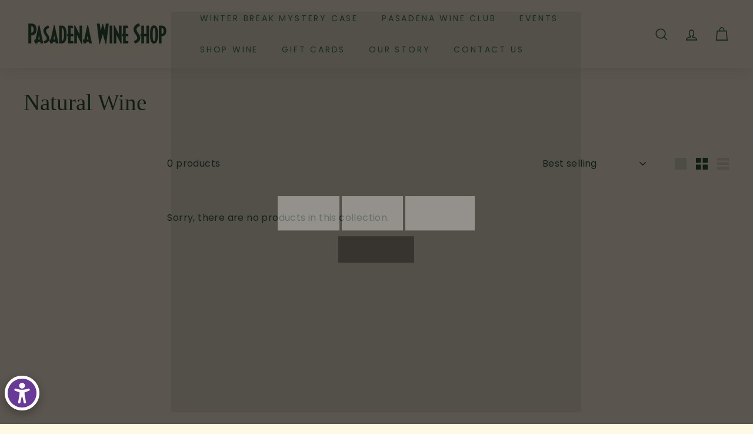

--- FILE ---
content_type: application/javascript
request_url: https://cdn-joy-sub.avada.io/scripttag/avada-cod-form-main.min.js?v=1768480986060
body_size: 136255
content:
(()=>{var c,y,u,a={153:(e,t,a)=>{var n=a(690),r=a(3257),a=a(2932),n=(t=n(!1),r(a));t.push([e.id,".Avada-TextField{margin-bottom:16px}.Avada-TextField .Avada-TextField__InputWrapper{display:flex;align-items:center;height:48px;justify-content:center;border-radius:4px;gap:8px}.Avada-TextField .Avada-TextField__InputWrapper .prefix{position:absolute;left:35px;z-index:2;background:rgba(0,0,0,0);color:var(--secondary-text-color)}.Avada-TextField__Label{display:block;margin-bottom:8px;font-weight:400}.Avada-TextField__Required{color:var(--critical, #d82c0d);margin-left:2px}.Avada-TextField__InputWrapper{position:relative;display:flex;align-items:center}.Avada-TextField__Icon{position:absolute;left:12px;width:20px;height:20px;display:flex;align-items:center;justify-content:center;color:var(--text-subdued, #637381)}.Avada-TextField__Input{width:100%;height:48px !important;box-sizing:border-box !important;border:1px solid var(--border-field-color) !important;border-radius:8px;outline:none;transition:all .2s ease;font-size:inherit;font-family:inherit}.Avada-TextField__Input.has-icon{padding-left:40px !important}.Avada-TextField__Input.has-icon.postal-code-field.has-prefix{padding-left:80px}.Avada-TextField__Input[name=phone].has-icon.has-prefix{padding-left:80px}.Avada-TextField__Input.has-error{border-color:var(--critical, #d82c0d)}.Avada-TextField__Input:focus:not(.has-error){outline:1px solid var(--border-field-control-color) !important;border:1px solid rgba(0,0,0,0) !important}.Avada-TextField__Input::placeholder{color:var(--secondary-text-color)}.Avada-TextField__Error{display:block;margin-top:4px;font-size:16px;color:var(--critical, #d82c0d)}.Avada-TextField__SelectWrapper{display:flex;align-items:center;width:100%}.Avada-TextField .Avada-TextField__Icon{position:absolute;left:12px;background:rgba(0,0,0,0)}.Avada-TextField .Avada-TextField__Icon.phone-icon{z-index:2}.Avada-TextField .Avada-TextField__Button{height:48px;padding:8px;font-family:inherit;display:flex;align-items:center;justify-content:center}.Avada-TextField .Avada-TextField__Input--Select{appearance:none;-webkit-appearance:none;-moz-appearance:none;background-image:url("+n+");background-position:calc(100% - 16px) center;background-repeat:no-repeat}.Avada-TextField .Avada-TextField__Input--Select option{font-family:inherit}.react-tel-input .flag-dropdown{display:none}.react-tel-input .flag-dropdown.flag-dropdown-open{display:block;background:#fff !important;border-top:1px solid var(--border-field-color) !important;border-bottom:1px solid var(--border-field-color) !important;border-left:none !important;border-right:none !important;margin-right:20px}.react-tel-input .flag-dropdown.flag-dropdown-open.flag-dropdown-focused{border:none !important}.react-tel-input .flag-dropdown .flag{transform:scale(1.625)}.react-tel-input .flag-dropdown .arrow{display:block}.react-tel-input .flag-dropdown .country-list{border-radius:8px}.react-tel-input .flag-dropdown.preview .country-list{width:210px;z-index:50}",""]),e.exports=t},690:e=>{e.exports=function(a){var u=[];return u.toString=function(){return this.map(function(e){var t=((e,t)=>{var a=e[1]||"",n=e[3];return n?(t&&"function"==typeof btoa?(e=(e=>(e=btoa(unescape(encodeURIComponent(JSON.stringify(e)))),e="sourceMappingURL=data:application/json;charset=utf-8;base64,".concat(e),"/*# ".concat(e," */")))(n),t=n.sources.map(function(e){return"/*# sourceURL=".concat(n.sourceRoot||"").concat(e," */")}),[a].concat(t).concat([e])):[a]).join("\n"):a})(e,a);return e[2]?"@media ".concat(e[2]," {").concat(t,"}"):t}).join("")},u.i=function(e,t,a){"string"==typeof e&&(e=[[null,e,""]]);var n={};if(a)for(var r=0;r<this.length;r++){var o=this[r][0];null!=o&&(n[o]=!0)}for(var l=0;l<e.length;l++){var i=[].concat(e[l]);a&&n[i[0]]||(t&&(i[2]?i[2]="".concat(t," and ").concat(i[2]):i[2]=t),u.push(i))}},u}},956:(e,t,a)=>{function n(e){return(n="function"==typeof Symbol&&"symbol"==typeof Symbol.iterator?function(e){return typeof e}:function(e){return e&&"function"==typeof Symbol&&e.constructor===Symbol&&e!==Symbol.prototype?"symbol":typeof e})(e)}a=a(8097)();e.exports=a;try{regeneratorRuntime=a}catch(e){"object"===("undefined"==typeof globalThis?"undefined":n(globalThis))?globalThis.regeneratorRuntime=a:Function("r","regeneratorRuntime = r")(a)}},1343:(e,t,a)=>{var n=a(2591),a=a(3473),r={insert:"head",singleton:!1};n(a="string"==typeof(a=a.__esModule?a.default:a)?[[e.id,a,""]]:a,r);e.exports=a.locals||{}},1455:(e,t,a)=>{Object.defineProperty(t,"__esModule",{value:!0});var n=a(8337),r=(Object.keys(n).forEach(function(e){"default"===e||"__esModule"===e||e in t&&t[e]===n[e]||Object.defineProperty(t,e,{enumerable:!0,get:function(){return n[e]}})}),a(1598)),o=(Object.keys(r).forEach(function(e){"default"===e||"__esModule"===e||e in t&&t[e]===r[e]||Object.defineProperty(t,e,{enumerable:!0,get:function(){return r[e]}})}),a(4766)),l=(Object.keys(o).forEach(function(e){"default"===e||"__esModule"===e||e in t&&t[e]===o[e]||Object.defineProperty(t,e,{enumerable:!0,get:function(){return o[e]}})}),a(7057)),i=(Object.keys(l).forEach(function(e){"default"===e||"__esModule"===e||e in t&&t[e]===l[e]||Object.defineProperty(t,e,{enumerable:!0,get:function(){return l[e]}})}),a(8221)),u=(Object.keys(i).forEach(function(e){"default"===e||"__esModule"===e||e in t&&t[e]===i[e]||Object.defineProperty(t,e,{enumerable:!0,get:function(){return i[e]}})}),a(9916)),d=(Object.keys(u).forEach(function(e){"default"===e||"__esModule"===e||e in t&&t[e]===u[e]||Object.defineProperty(t,e,{enumerable:!0,get:function(){return u[e]}})}),a(7541)),c=(Object.keys(d).forEach(function(e){"default"===e||"__esModule"===e||e in t&&t[e]===d[e]||Object.defineProperty(t,e,{enumerable:!0,get:function(){return d[e]}})}),a(8826)),s=(Object.keys(c).forEach(function(e){"default"===e||"__esModule"===e||e in t&&t[e]===c[e]||Object.defineProperty(t,e,{enumerable:!0,get:function(){return c[e]}})}),a(8891)),p=(Object.keys(s).forEach(function(e){"default"===e||"__esModule"===e||e in t&&t[e]===s[e]||Object.defineProperty(t,e,{enumerable:!0,get:function(){return s[e]}})}),a(8906)),f=(Object.keys(p).forEach(function(e){"default"===e||"__esModule"===e||e in t&&t[e]===p[e]||Object.defineProperty(t,e,{enumerable:!0,get:function(){return p[e]}})}),a(2847)),v=(Object.keys(f).forEach(function(e){"default"===e||"__esModule"===e||e in t&&t[e]===f[e]||Object.defineProperty(t,e,{enumerable:!0,get:function(){return f[e]}})}),a(1992)),b=(Object.keys(v).forEach(function(e){"default"===e||"__esModule"===e||e in t&&t[e]===v[e]||Object.defineProperty(t,e,{enumerable:!0,get:function(){return v[e]}})}),a(7021));Object.keys(b).forEach(function(e){"default"===e||"__esModule"===e||e in t&&t[e]===b[e]||Object.defineProperty(t,e,{enumerable:!0,get:function(){return b[e]}})})},1598:(e,t)=>{Object.defineProperty(t,"__esModule",{value:!0}),t.isEmpty=void 0;t.isEmpty=function(e){return[Object,Array].includes((e||{}).constructor)&&!Object.entries(e||{}).length}},1607:(e,t,a)=>{var n=a(2591),a=a(9585),r={insert:"head",singleton:!1};n(a="string"==typeof(a=a.__esModule?a.default:a)?[[e.id,a,""]]:a,r);e.exports=a.locals||{}},1824:(e,t,a)=>{a.d(t,{P:()=>o,$:()=>l});function n(){return r.default.createElement("svg",{width:"20",height:"20",viewBox:"0 0 20 20",fill:"none",xmlns:"http://www.w3.org/2000/svg"},r.default.createElement("path",{d:"M6.75 9C6.33579 9 6 9.33579 6 9.75C6 10.1642 6.33579 10.5 6.75 10.5H7.25C7.66421 10.5 8 10.1642 8 9.75C8 9.33579 7.66421 9 7.25 9H6.75Z",fill:"#8A8A8A"}),r.default.createElement("path",{d:"M8.75 9.75C8.75 9.33579 9.08579 9 9.5 9H10C10.4142 9 10.75 9.33579 10.75 9.75C10.75 10.1642 10.4142 10.5 10 10.5H9.5C9.08579 10.5 8.75 10.1642 8.75 9.75Z",fill:"#8A8A8A"}),r.default.createElement("path",{d:"M9.5 6.5C9.08579 6.5 8.75 6.83579 8.75 7.25C8.75 7.66421 9.08579 8 9.5 8H10C10.4142 8 10.75 7.66421 10.75 7.25C10.75 6.83579 10.4142 6.5 10 6.5H9.5Z",fill:"#8A8A8A"}),r.default.createElement("path",{d:"M6 7.25C6 6.83579 6.33579 6.5 6.75 6.5H7.25C7.66421 6.5 8 6.83579 8 7.25C8 7.66421 7.66421 8 7.25 8H6.75C6.33579 8 6 7.66421 6 7.25Z",fill:"#8A8A8A"}),r.default.createElement("path",{fillRule:"evenodd",clipRule:"evenodd",d:"M3.5 5.25C3.5 4.2835 4.2835 3.5 5.25 3.5H11.5C12.4665 3.5 13.25 4.2835 13.25 5.25V5.75H14.75C15.7165 5.75 16.5 6.5335 16.5 7.5V14.75C16.5 15.7165 15.7165 16.5 14.75 16.5H5.25C4.2835 16.5 3.5 15.7165 3.5 14.75V5.25ZM7.75 15H9V13.75C9 13.6119 8.88807 13.5 8.75 13.5H8C7.86193 13.5 7.75 13.6119 7.75 13.75V15ZM10.5 15V13.75C10.5 12.7835 9.7165 12 8.75 12H8C7.0335 12 6.25 12.7835 6.25 13.75V15H5.25C5.11193 15 5 14.8881 5 14.75V5.25C5 5.11193 5.11193 5 5.25 5H11.5C11.6381 5 11.75 5.11193 11.75 5.25V14.75C11.75 14.8881 11.6381 15 11.5 15H10.5ZM13.25 14.75V7.25H14.75C14.8881 7.25 15 7.36193 15 7.5V14.75C15 14.8881 14.8881 15 14.75 15H13.2323C13.244 14.9183 13.25 14.8349 13.25 14.75Z",fill:"#8A8A8A"}))}var r=a(9160),o=[{id:"none",icon:function(){return r.default.createElement("svg",{width:"24",height:"24",viewBox:"0 0 24 24",fill:"none",xmlns:"http://www.w3.org/2000/svg"},r.default.createElement("g",{id:"disabled"},r.default.createElement("path",{id:"Vector",d:"M18.7886 5.21217C17.0514 3.47491 14.6514 2.40039 12.0004 2.40039C6.69846 2.40039 2.40039 6.69846 2.40039 12.0004C2.40039 14.6514 3.47491 17.0514 5.21217 18.7886M18.7886 5.21217C20.5259 6.94942 21.6004 9.34942 21.6004 12.0004C21.6004 17.3023 17.3023 21.6004 12.0004 21.6004C9.34942 21.6004 6.94942 20.5259 5.21217 18.7886M18.7886 5.21217L5.21217 18.7886",stroke:"#707070",strokeWidth:"1.4",strokeLinecap:"round"})))}},{id:"cartSale",icon:function(){return r.default.createElement("svg",{width:"24",height:"24",viewBox:"0 0 24 24",fill:"none",xmlns:"http://www.w3.org/2000/svg"},r.default.createElement("g",{id:"CartSale"},r.default.createElement("g",{id:"Icon"},r.default.createElement("path",{fillRule:"evenodd",clipRule:"evenodd",d:"M5.10039 3.59961C4.60333 3.59961 4.20039 4.00255 4.20039 4.49961C4.20039 4.99667 4.60333 5.39961 5.10039 5.39961H7.03477C7.18674 5.39961 7.31471 5.51324 7.33267 5.66415L8.58073 16.1479C8.70648 17.2042 9.60223 17.9996 10.666 17.9996H17.1004C17.5974 17.9996 18.0004 17.5967 18.0004 17.0996C18.0004 16.6026 17.5974 16.1996 17.1004 16.1996H10.666C10.514 16.1996 10.3861 16.086 10.3681 15.9351L10.2567 14.9996H16.6779C18.4023 14.9996 19.8359 13.672 19.9682 11.9527L20.3977 6.36864C20.417 6.11869 20.3311 5.87204 20.1607 5.6881C19.9904 5.50417 19.7511 5.39961 19.5004 5.39961H9.11324C8.96487 4.36917 8.0811 3.59961 7.03477 3.59961H5.10039ZM16.6779 13.1996H10.0425L9.32817 7.19961H18.5285L18.1735 11.8147C18.1134 12.5962 17.4617 13.1996 16.6779 13.1996Z",fill:"#4A4A4A"}),r.default.createElement("path",{d:"M3.30039 7.79961C2.80333 7.79961 2.40039 8.20255 2.40039 8.69961C2.40039 9.19667 2.80333 9.59961 3.30039 9.59961H3.90039C4.39745 9.59961 4.80039 9.19667 4.80039 8.69961C4.80039 8.20255 4.39745 7.79961 3.90039 7.79961H3.30039Z",fill:"#4A4A4A"}),r.default.createElement("path",{d:"M3.30039 11.3996C2.80333 11.3996 2.40039 11.8026 2.40039 12.2996C2.40039 12.7967 2.80333 13.1996 3.30039 13.1996H5.10039C5.59745 13.1996 6.00039 12.7967 6.00039 12.2996C6.00039 11.8026 5.59745 11.3996 5.10039 11.3996H3.30039Z",fill:"#4A4A4A"}),r.default.createElement("path",{d:"M2.40039 15.8996C2.40039 15.4026 2.80333 14.9996 3.30039 14.9996H6.30039C6.79745 14.9996 7.20039 15.4026 7.20039 15.8996C7.20039 16.3967 6.79745 16.7996 6.30039 16.7996H3.30039C2.80333 16.7996 2.40039 16.3967 2.40039 15.8996Z",fill:"#4A4A4A"}),r.default.createElement("path",{d:"M12.0004 20.3996C12.0004 21.0624 11.4631 21.5996 10.8004 21.5996C10.1376 21.5996 9.60039 21.0624 9.60039 20.3996C9.60039 19.7369 10.1376 19.1996 10.8004 19.1996C11.4631 19.1996 12.0004 19.7369 12.0004 20.3996Z",fill:"#4A4A4A"}),r.default.createElement("path",{d:"M18.0004 20.3996C18.0004 21.0624 17.4631 21.5996 16.8004 21.5996C16.1376 21.5996 15.6004 21.0624 15.6004 20.3996C15.6004 19.7369 16.1376 19.1996 16.8004 19.1996C17.4631 19.1996 18.0004 19.7369 18.0004 20.3996Z",fill:"#4A4A4A"}))))}},{id:"delivery",icon:function(){return r.default.createElement("svg",{width:"24",height:"24",viewBox:"0 0 24 24",fill:"none",xmlns:"http://www.w3.org/2000/svg"},r.default.createElement("g",{id:"Delivery"},r.default.createElement("g",{id:"Icon"},r.default.createElement("path",{fillRule:"evenodd",clipRule:"evenodd",d:"M4.8 6.30039C4.8 5.80333 5.20294 5.40039 5.7 5.40039H14.0897C15.5631 5.40039 16.8579 6.37712 17.2627 7.79381L17.775 9.58673C17.8044 9.68982 17.8867 9.76936 17.9907 9.79536L20.0093 10.3C20.9442 10.5337 21.6 11.3737 21.6 12.3373V13.8004C21.6 14.6533 21.0915 15.3875 20.3611 15.7163C20.3867 15.8739 20.4 16.0356 20.4 16.2004C20.4 17.8572 19.0569 19.2004 17.4 19.2004C15.7431 19.2004 14.4 17.8572 14.4 16.2004C14.4 16.0991 14.405 15.9991 14.4148 15.9004H10.7852C10.795 15.9991 10.8 16.0991 10.8 16.2004C10.8 17.8572 9.45685 19.2004 7.8 19.2004C6.14315 19.2004 4.8 17.8572 4.8 16.2004C4.8 15.7737 4.88907 15.3679 5.04963 15.0004H4.5C4.00294 15.0004 3.6 14.5974 3.6 14.1004C3.6 13.6033 4.00294 13.2004 4.5 13.2004H7.5C7.53585 13.2004 7.57122 13.2025 7.60598 13.2066C7.67012 13.2025 7.73482 13.2004 7.8 13.2004C8.63922 13.2004 9.39795 13.545 9.94243 14.1004H15.2576C15.802 13.545 16.5608 13.2004 17.4 13.2004C18.2379 13.2004 18.9956 13.5439 19.5399 14.0978C19.6867 14.0783 19.8 13.9526 19.8 13.8004V12.3373C19.8 12.1997 19.7063 12.0797 19.5728 12.0463L17.5541 11.5416C16.826 11.3596 16.2504 10.8029 16.0442 10.0812L15.532 8.28831C15.348 7.64436 14.7594 7.20039 14.0897 7.20039H5.7C5.20294 7.20039 4.8 6.79745 4.8 6.30039ZM7.8 17.4004C8.46274 17.4004 9 16.8631 9 16.2004C9 15.5377 8.46274 15.0004 7.8 15.0004C7.13726 15.0004 6.6 15.5377 6.6 16.2004C6.6 16.8631 7.13726 17.4004 7.8 17.4004ZM17.4 17.4004C18.0627 17.4004 18.6 16.8631 18.6 16.2004C18.6 15.5377 18.0627 15.0004 17.4 15.0004C16.7373 15.0004 16.2 15.5377 16.2 16.2004C16.2 16.8631 16.7373 17.4004 17.4 17.4004Z",fill:"#4A4A4A"}),r.default.createElement("path",{d:"M3.9 9.60039C3.40294 9.60039 3 10.0033 3 10.5004C3 10.9974 3.40294 11.4004 3.9 11.4004H9.9C10.3971 11.4004 10.8 10.9974 10.8 10.5004C10.8 10.0033 10.3971 9.60039 9.9 9.60039H3.9Z",fill:"#4A4A4A"}))))}},{id:"package",icon:function(){return r.default.createElement("svg",{width:"24",height:"24",viewBox:"0 0 24 24",fill:"none",xmlns:"http://www.w3.org/2000/svg"},r.default.createElement("g",{id:"package"},r.default.createElement("path",{id:"Vector (Stroke)",fillRule:"evenodd",clipRule:"evenodd",d:"M10.751 1.83631C11.1308 1.61727 11.5615 1.50195 12 1.50195C12.4384 1.50195 12.8692 1.61726 13.249 1.83628L13.25 1.83689L20.25 5.83688C20.6297 6.05609 20.945 6.37128 21.1644 6.75084C21.3838 7.1304 21.4995 7.56098 21.5 7.99939V15.9999C21.4995 16.4383 21.3838 16.8694 21.1644 17.249C20.945 17.6285 20.6297 17.9437 20.25 18.1629L20.2481 18.164L13.25 22.1629L13.2487 22.1637C12.8837 22.3741 12.4717 22.4887 12.051 22.4973C12.0342 22.499 12.0172 22.4999 12 22.4999C11.9828 22.4999 11.9658 22.499 11.949 22.4973C11.5283 22.4887 11.1162 22.3741 10.7512 22.1636L10.75 22.1629L3.75193 18.164L3.75 18.1629C3.37033 17.9437 3.05498 17.6285 2.83558 17.249C2.61618 16.8694 2.50045 16.4388 2.5 16.0004L2.5 7.9999C2.50045 7.5615 2.61618 7.1304 2.83558 6.75084C3.05498 6.37128 3.37033 6.05609 3.75 5.83689L3.75193 5.83578L7.24377 3.84044C7.24889 3.8374 7.25406 3.83444 7.25927 3.83159L10.75 1.83689L10.751 1.83631ZM7.49983 4.84588L4.25 6.70292L4.24911 6.70343C4.17535 6.74608 4.10564 6.79477 4.04063 6.84886L12 11.4232L15.4895 9.41775L7.49983 4.84588ZM16.494 8.84042L8.50726 4.2702L11.2481 2.70402L11.25 2.70291C11.478 2.57126 11.7367 2.50195 12 2.50195C12.2633 2.50195 12.522 2.57126 12.75 2.70291L12.7519 2.70402L19.75 6.70292L19.7509 6.70343C19.8246 6.74608 19.8944 6.79477 19.9594 6.84886L16.494 8.84042ZM16.6829 9.88526C16.7285 9.86736 16.7717 9.84274 16.8107 9.81184L20.471 7.70823C20.4901 7.80406 20.4999 7.90191 20.5 8.00042V15.9994C20.4997 16.2624 20.4303 16.5208 20.2987 16.7485C20.1672 16.976 19.9783 17.1649 19.7508 17.2964L12.7519 21.2958L12.75 21.2969C12.6701 21.343 12.5864 21.3815 12.5 21.4121V12.2892L16.6829 9.88526ZM11.5 12.2892L3.52904 7.70823C3.50992 7.80398 3.50012 7.90175 3.5 8.00017V15.9996C3.50031 16.2626 3.56975 16.5209 3.70135 16.7485C3.83283 16.976 4.02174 17.1649 4.24918 17.2964L11.25 21.2969C11.3299 21.343 11.4136 21.3815 11.5 21.4121V12.2892Z",fill:"#1C1C1C",stroke:"#1C1C1C",strokeWidth:"0.5",strokeLinecap:"round",strokeLinejoin:"round"})))}}],l=[{id:"discounts",icon:function(){return r.default.createElement("svg",{width:"20",height:"20",viewBox:"0 0 20 20",fill:"none",xmlns:"http://www.w3.org/2000/svg"},r.default.createElement("path",{d:"M12.7803 8.28082C13.0732 7.98793 13.0732 7.51305 12.7803 7.22016C12.4874 6.92727 12.0126 6.92727 11.7197 7.22016L7.21967 11.7202C6.92678 12.0131 6.92678 12.4879 7.21967 12.7808C7.51256 13.0737 7.98744 13.0737 8.28033 12.7808L12.7803 8.28082Z",fill:"#8A8A8A"}),r.default.createElement("path",{d:"M9 8.00049C9 8.55277 8.55228 9.00049 8 9.00049C7.44772 9.00049 7 8.55277 7 8.00049C7 7.4482 7.44772 7.00049 8 7.00049C8.55228 7.00049 9 7.4482 9 8.00049Z",fill:"#8A8A8A"}),r.default.createElement("path",{d:"M12 13.0005C12.5523 13.0005 13 12.5528 13 12.0005C13 11.4482 12.5523 11.0005 12 11.0005C11.4477 11.0005 11 11.4482 11 12.0005C11 12.5528 11.4477 13.0005 12 13.0005Z",fill:"#8A8A8A"}),r.default.createElement("path",{fillRule:"evenodd",clipRule:"evenodd",d:"M12.0943 3.51489C11.2723 1.7242 8.72775 1.7242 7.90568 3.51489C7.73011 3.89733 7.28948 4.07984 6.89491 3.93357C5.04741 3.24865 3.24816 5.0479 3.93308 6.8954C4.07936 7.28997 3.89684 7.7306 3.51441 7.90617C1.72371 8.72823 1.72371 11.2728 3.51441 12.0948C3.89684 12.2704 4.07936 12.711 3.93308 13.1056C3.24816 14.9531 5.04741 16.7523 6.89491 16.0674C7.28948 15.9212 7.73011 16.1037 7.90568 16.4861C8.72775 18.2768 11.2723 18.2768 12.0943 16.4861C12.2699 16.1037 12.7105 15.9212 13.1051 16.0674C14.9526 16.7523 16.7519 14.9531 16.0669 13.1056C15.9207 12.711 16.1032 12.2704 16.4856 12.0948C18.2763 11.2728 18.2763 8.72823 16.4856 7.90617C16.1032 7.7306 15.9207 7.28997 16.0669 6.8954C16.7519 5.0479 14.9526 3.24865 13.1051 3.93357C12.7105 4.07984 12.2699 3.89733 12.0943 3.51489ZM9.26889 4.14072C9.55587 3.51559 10.4441 3.51559 10.7311 4.14072C11.2341 5.23622 12.4963 5.75904 13.6265 5.34003C14.2715 5.10092 14.8996 5.72903 14.6605 6.37399C14.2415 7.50424 14.7643 8.76646 15.8598 9.26938C16.4849 9.55636 16.4849 10.4446 15.8598 10.7316C14.7643 11.2345 14.2415 12.4968 14.6605 13.627C14.8996 14.272 14.2715 14.9001 13.6265 14.661C12.4963 14.242 11.2341 14.7648 10.7311 15.8603C10.4441 16.4854 9.55587 16.4854 9.26889 15.8603C8.76597 14.7648 7.50376 14.242 6.3735 14.661C5.72855 14.9001 5.10044 14.272 5.33954 13.627C5.75856 12.4968 5.23573 11.2345 4.14023 10.7316C3.51511 10.4446 3.51511 9.55636 4.14023 9.26938C5.23573 8.76646 5.75856 7.50424 5.33954 6.37399C5.10044 5.72903 5.72855 5.10092 6.3735 5.34003C7.50376 5.75904 8.76597 5.23622 9.26889 4.14072Z",fill:"#8A8A8A"}))}},{id:"lastName",icon:function(){return r.default.createElement("svg",{width:"20",height:"20",viewBox:"0 0 20 20",fill:"none",xmlns:"http://www.w3.org/2000/svg"},r.default.createElement("path",{fillRule:"evenodd",clipRule:"evenodd",d:"M10.0001 3C8.06706 3 6.50006 4.567 6.50006 6.5C6.50006 8.433 8.06706 10 10.0001 10C11.9331 10 13.5001 8.433 13.5001 6.5C13.5001 4.567 11.9331 3 10.0001 3ZM8.00006 6.5C8.00006 5.39543 8.89549 4.5 10.0001 4.5C11.1046 4.5 12.0001 5.39543 12.0001 6.5C12.0001 7.60457 11.1046 8.5 10.0001 8.5C8.89549 8.5 8.00006 7.60457 8.00006 6.5Z",fill:"#616161"}),r.default.createElement("path",{fillRule:"evenodd",clipRule:"evenodd",d:"M15.484 14.2268C14.3776 12.2352 12.2784 11 10.0001 11C7.72175 11 5.62253 12.2352 4.51609 14.2268L4.07943 15.0128C3.58412 15.9043 4.22881 17 5.24873 17H14.7514C15.7713 17 16.416 15.9043 15.9207 15.0128L15.484 14.2268ZM5.82733 14.9552C6.66921 13.4398 8.2665 12.5 10.0001 12.5C11.7336 12.5 13.3309 13.4398 14.1728 14.9552L14.4754 15.5H5.52469L5.82733 14.9552Z",fill:"#616161"}))}},{id:"phone",icon:function(){return r.default.createElement("svg",{width:"20",height:"20",viewBox:"0 0 20 20",fill:"none",xmlns:"http://www.w3.org/2000/svg"},r.default.createElement("path",{d:"M7.75 13.75C7.75 13.3358 8.08579 13 8.5 13H11.5C11.9142 13 12.25 13.3358 12.25 13.75C12.25 14.1642 11.9142 14.5 11.5 14.5H8.5C8.08579 14.5 7.75 14.1642 7.75 13.75Z",fill:"#8A8A8A"}),r.default.createElement("path",{fillRule:"evenodd",clipRule:"evenodd",d:"M4.75 5.75C4.75 4.23122 5.98122 3 7.5 3H12.5C14.0188 3 15.25 4.23122 15.25 5.75V14.25C15.25 15.7688 14.0188 17 12.5 17H7.5C5.98122 17 4.75 15.7688 4.75 14.25V5.75ZM7.5 4.5C6.80964 4.5 6.25 5.05964 6.25 5.75V14.25C6.25 14.9404 6.80964 15.5 7.5 15.5H12.5C13.1904 15.5 13.75 14.9404 13.75 14.25V5.75C13.75 5.05964 13.1904 4.5 12.5 4.5H11.9685C11.8575 4.93131 11.466 5.25 11 5.25H9C8.53404 5.25 8.14252 4.93131 8.0315 4.5H7.5Z",fill:"#8A8A8A"}))}},{id:"address",icon:function(){return r.default.createElement("svg",{width:"20",height:"20",viewBox:"0 0 20 20",fill:"none",xmlns:"http://www.w3.org/2000/svg"},r.default.createElement("path",{fillRule:"evenodd",clipRule:"evenodd",d:"M8.34416 3.69147C9.23548 2.72264 10.7645 2.72264 11.6558 3.69147L15.5097 7.88048C16.1466 8.57267 16.5 9.47889 16.5 10.4194V13.7494C16.5 15.2682 15.2688 16.4994 13.75 16.4994H12C11.1716 16.4994 10.5 15.8278 10.5 14.9994V12.9994H9.5V14.9994C9.5 15.8278 8.82843 16.4994 8 16.4994H6.25C4.73122 16.4994 3.5 15.2682 3.5 13.7494V10.4194C3.5 9.47889 3.85345 8.57267 4.49026 7.88048L8.34416 3.69147ZM10.5519 4.70705C10.2548 4.38411 9.74516 4.38411 9.44805 4.70705L5.59416 8.89607C5.21207 9.31138 5 9.85511 5 10.4194V13.7494C5 14.4397 5.55964 14.9994 6.25 14.9994H8V12.9994C8 12.1709 8.67157 11.4994 9.5 11.4994H10.5C11.3284 11.4994 12 12.1709 12 12.9994V14.9994H13.75C14.4404 14.9994 15 14.4397 15 13.7494V10.4194C15 9.85511 14.7879 9.31138 14.4058 8.89607L10.5519 4.70705Z",fill:"#8A8A8A"}))}},{id:"province",icon:function(){return r.default.createElement("svg",{width:"20",height:"20",viewBox:"0 0 20 20",fill:"none",xmlns:"http://www.w3.org/2000/svg"},r.default.createElement("path",{fillRule:"evenodd",clipRule:"evenodd",d:"M10 11C11.3807 11 12.5 9.88071 12.5 8.5C12.5 7.11929 11.3807 6 10 6C8.61929 6 7.5 7.11929 7.5 8.5C7.5 9.88071 8.61929 11 10 11ZM10 9.5C10.5523 9.5 11 9.05228 11 8.5C11 7.94772 10.5523 7.5 10 7.5C9.44772 7.5 9 7.94772 9 8.5C9 9.05228 9.44772 9.5 10 9.5Z",fill:"#8A8A8A"}),r.default.createElement("path",{fillRule:"evenodd",clipRule:"evenodd",d:"M8.82655 16H5.75C5.33579 16 5 16.3358 5 16.75C5 17.1642 5.33579 17.5 5.75 17.5H14.25C14.6642 17.5 15 17.1642 15 16.75C15 16.3358 14.6642 16 14.25 16H11.1734C11.196 15.98 11.219 15.9596 11.2424 15.9387C11.707 15.5229 12.3273 14.9219 12.9495 14.1805C14.1737 12.7217 15.5 10.6071 15.5 8.2267C15.5 5.06038 13.1721 2.75 10 2.75C6.82792 2.75 4.5 5.06038 4.5 8.2267C4.5 10.6071 5.82627 12.7217 7.0505 14.1805C7.6727 14.9219 8.29304 15.5229 8.75765 15.9387C8.781 15.9596 8.80398 15.98 8.82655 16ZM10 4.25C7.64924 4.25 6 5.8959 6 8.2267C6 10.073 7.04873 11.845 8.1995 13.2162C8.7648 13.8898 9.33196 14.4397 9.75798 14.8209C9.84521 14.899 9.9263 14.9698 10 15.033C10.0737 14.9698 10.1548 14.899 10.242 14.8209C10.668 14.4397 11.2352 13.8898 11.8005 13.2162C12.9513 11.845 14 10.073 14 8.2267C14 5.8959 12.3508 4.25 10 4.25Z",fill:"#8A8A8A"}))}},{id:"postalCode",icon:function(){return r.default.createElement("svg",{width:"20",height:"20",viewBox:"0 0 20 20",fill:"none",xmlns:"http://www.w3.org/2000/svg"},r.default.createElement("path",{fillRule:"evenodd",clipRule:"evenodd",d:"M14.2389 4.37863C14.3099 3.97054 14.0366 3.58219 13.6285 3.51121C13.2204 3.44024 12.8321 3.71353 12.7611 4.12162L12.304 6.75H8.8265L9.23891 4.37863C9.30988 3.97054 9.03659 3.58219 8.6285 3.51121C8.22042 3.44024 7.83206 3.71353 7.76109 4.12162L7.30398 6.75H4.5C4.08579 6.75 3.75 7.08579 3.75 7.5C3.75 7.91421 4.08579 8.25 4.5 8.25H7.04311L6.43441 11.75H4C3.58579 11.75 3.25 12.0858 3.25 12.5C3.25 12.9142 3.58579 13.25 4 13.25H6.17354L5.76109 15.6216C5.69012 16.0297 5.9634 16.4181 6.37149 16.489C6.77958 16.56 7.16794 16.2867 7.23891 15.8786L7.69606 13.25H11.1735L10.7611 15.6216C10.6901 16.0297 10.9634 16.4181 11.3715 16.489C11.7796 16.56 12.1679 16.2867 12.2389 15.8786L12.6961 13.25H15.5C15.9142 13.25 16.25 12.9142 16.25 12.5C16.25 12.0858 15.9142 11.75 15.5 11.75H12.9569L13.5656 8.25H16C16.4142 8.25 16.75 7.91421 16.75 7.5C16.75 7.08579 16.4142 6.75 16 6.75H13.8265L14.2389 4.37863ZM7.95693 11.75H11.4344L12.0431 8.25H8.56563L7.95693 11.75Z",fill:"#8A8A8A"}))}},{id:"city",icon:n},{id:"firstName",icon:n},{id:"address2",icon:n},{id:"email",icon:n}]},1860:(e,t,a)=>{function Me(e){return(Me="function"==typeof Symbol&&"symbol"==typeof Symbol.iterator?function(e){return typeof e}:function(e){return e&&"function"==typeof Symbol&&e.constructor===Symbol&&e!==Symbol.prototype?"symbol":typeof e})(e)}function r(e){var t;return(o[e]||(t=o[e]={i:e,l:!1,exports:{}},n[e].call(t.exports,t,t.exports,r),t.l=!0,t)).exports}var n,o;e.exports=(n=[function(e,t){e.exports=a(9160)},function(e,t,a){var l;function i(){for(var e=[],t=0;t<arguments.length;t++){var a=arguments[t];if(a){var n=Me(a);if("string"===n||"number"===n)e.push(a);else if(Array.isArray(a)&&a.length){var r=i.apply(null,a);r&&e.push(r)}else if("object"===n)for(var o in a)l.call(a,o)&&a[o]&&e.push(o)}}return e.join(" ")}l={}.hasOwnProperty,e.exports?e.exports=i.default=i:void 0!==(t=function(){return i}.apply(t,[]))&&(e.exports=t)},function(f,e,t){!function(e){var a=/^\s+|\s+$/g,n=/^[-+]0x[0-9a-f]+$/i,r=/^0b[01]+$/i,o=/^0o[0-7]+$/i,l=parseInt,e="object"==Me(e)&&e&&e.Object===Object&&e,t="object"==("undefined"==typeof self?"undefined":Me(self))&&self&&self.Object===Object&&self,e=e||t||Function("return this")(),i=Object.prototype.toString,t=e.Symbol,e=t?t.prototype:void 0,u=e?e.toString:void 0;function d(e){var t;return"string"==typeof e?e:s(e)?u?u.call(e):"":"0"==(t=e+"")&&1/e==-1/0?"-0":t}function c(e){var t=Me(e);return e&&("object"==t||"function"==t)}function s(e){return"symbol"==Me(e)||e&&"object"==Me(e)&&"[object Symbol]"==i.call(e)}function p(e){return e?(e=(e=>{if("number"==typeof e)return e;if(s(e))return NaN;if("string"!=typeof(e=c(e)?c(t="function"==typeof e.valueOf?e.valueOf():e)?t+"":t:e))return 0===e?e:+e;e=e.replace(a,"");var t=r.test(e);return t||o.test(e)?l(e.slice(2),t?2:8):n.test(e)?NaN:+e})(e))===1/0||e===-1/0?17976931348623157e292*(e<0?-1:1):e==e?e:0:0===e?e:0}f.exports=function(e,t,a){var n,r,o;return e=null==e?"":d(e),r=p(a),o=r%1,n=e.length,(o=r==r?o?r-o:r:0)==o&&(o=0<=(o=void 0!==n?o<=n?o:n:o)?o:0),a=o,t=d(t),e.slice(a,a+t.length)==t}}.call(this,t(3))},function(e,t){var a=function(){return this}();try{a=a||new Function("return this")()}catch(e){"object"==("undefined"==typeof window?"undefined":Me(window))&&(a=window)}e.exports=a},function(_,e,t){!function(e){var t=/^\[object .+?Constructor\]$/,e="object"==Me(e)&&e&&e.Object===Object&&e,a="object"==("undefined"==typeof self?"undefined":Me(self))&&self&&self.Object===Object&&self,e=e||a||Function("return this")(),a=Array.prototype,n=Function.prototype,r=Object.prototype,o=e["__core-js_shared__"],l=(o=/[^.]+$/.exec(o&&o.keys&&o.keys.IE_PROTO||""))?"Symbol(src)_1."+o:"",i=n.toString,u=r.hasOwnProperty,d=r.toString,c=RegExp("^"+i.call(u).replace(/[\\^$.*+?()[\]{}|]/g,"\\$&").replace(/hasOwnProperty|(function).*?(?=\\\()| for .+?(?=\\\])/g,"$1.*?")+"$"),s=a.splice,p=$(e,"Map"),f=$(Object,"create");function v(e){var t=-1,a=e?e.length:0;for(this.clear();++t<a;){var n=e[t];this.set(n[0],n[1])}}function b(e){var t=-1,a=e?e.length:0;for(this.clear();++t<a;){var n=e[t];this.set(n[0],n[1])}}function h(e){var t=-1,a=e?e.length:0;for(this.clear();++t<a;){var n=e[t];this.set(n[0],n[1])}}function m(e,t){for(var a,n=e.length;n--;)if((a=e[n][0])===t||a!=a&&t!=t)return n;return-1}function y(e){return A(e)&&!(l&&l in e)&&((e=>"[object Function]"==(e=A(e)?d.call(e):"")||"[object GeneratorFunction]"==e)(e)||(e=>{var t=!1;if(null!=e&&"function"!=typeof e.toString)try{t=!!(e+"")}catch(e){}return t})(e)?c:t).test((e=>{if(null!=e){try{return i.call(e)}catch(e){}try{return e+""}catch(e){}}return""})(e))}function g(e,t){var a,n,e=e.__data__;return("string"==(n=Me(a=t))||"number"==n||"symbol"==n||"boolean"==n?"__proto__"!==a:null===a)?e["string"==typeof t?"string":"hash"]:e.map}function $(e,t){e=null==e?void 0:e[t];return y(e)?e:void 0}function C(n,r){if("function"!=typeof n||r&&"function"!=typeof r)throw new TypeError("Expected a function");function o(){var e=arguments,t=r?r.apply(this,e):e[0],a=o.cache;return a.has(t)?a.get(t):(e=n.apply(this,e),o.cache=a.set(t,e),e)}return o.cache=new(C.Cache||h),o}function A(e){var t=Me(e);return e&&("object"==t||"function"==t)}v.prototype.clear=function(){this.__data__=f?f(null):{}},v.prototype.delete=function(e){return this.has(e)&&delete this.__data__[e]},v.prototype.get=function(e){var t,a=this.__data__;return f?"__lodash_hash_undefined__"===(t=a[e])?void 0:t:u.call(a,e)?a[e]:void 0},v.prototype.has=function(e){var t=this.__data__;return f?void 0!==t[e]:u.call(t,e)},v.prototype.set=function(e,t){return this.__data__[e]=f&&void 0===t?"__lodash_hash_undefined__":t,this},b.prototype.clear=function(){this.__data__=[]},b.prototype.delete=function(e){var t=this.__data__,e=m(t,e);return!(e<0||(e==t.length-1?t.pop():s.call(t,e,1),0))},b.prototype.get=function(e){var t=this.__data__,e=m(t,e);return e<0?void 0:t[e][1]},b.prototype.has=function(e){return-1<m(this.__data__,e)},b.prototype.set=function(e,t){var a=this.__data__,n=m(a,e);return n<0?a.push([e,t]):a[n][1]=t,this},h.prototype.clear=function(){this.__data__={hash:new v,map:new(p||b),string:new v}},h.prototype.delete=function(e){return g(this,e).delete(e)},h.prototype.get=function(e){return g(this,e).get(e)},h.prototype.has=function(e){return g(this,e).has(e)},h.prototype.set=function(e,t){return g(this,e).set(e,t),this},C.Cache=h,_.exports=C}.call(this,t(3))},function(d,e,t){!function(e){function y(){return i.Date.now()}var a=/^\s+|\s+$/g,n=/^[-+]0x[0-9a-f]+$/i,r=/^0b[01]+$/i,o=/^0o[0-7]+$/i,l=parseInt,e="object"==Me(e)&&e&&e.Object===Object&&e,t="object"==("undefined"==typeof self?"undefined":Me(self))&&self&&self.Object===Object&&self,i=e||t||Function("return this")(),u=Object.prototype.toString,g=Math.max,$=Math.min;function C(e){var t=Me(e);return e&&("object"==t||"function"==t)}function A(e){if("number"==typeof e)return e;if("symbol"==Me(t=e)||t&&"object"==Me(t)&&"[object Symbol]"==u.call(t))return NaN;if("string"!=typeof(e=C(e)?C(t="function"==typeof e.valueOf?e.valueOf():e)?t+"":t:e))return 0===e?e:+e;e=e.replace(a,"");var t=r.test(e);return t||o.test(e)?l(e.slice(2),t?2:8):n.test(e)?NaN:+e}d.exports=function(n,a,e){var r,o,l,i,u,d,c=0,s=!1,p=!1,t=!0;if("function"!=typeof n)throw new TypeError("Expected a function");function f(e){var t=r,a=o;return r=o=void 0,c=e,i=n.apply(a,t)}function v(e){var t=e-d;return void 0===d||a<=t||t<0||p&&l<=e-c}function b(){var e,t=y();if(v(t))return h(t);u=setTimeout(b,(e=a-(t-d),p?$(e,l-(t-c)):e))}function h(e){return u=void 0,t&&r?f(e):(r=o=void 0,i)}function m(){var e=y(),t=v(e);if(r=arguments,o=this,d=e,t){if(void 0===u)return c=e=d,u=setTimeout(b,a),s?f(e):i;if(p)return u=setTimeout(b,a),f(d)}return void 0===u&&(u=setTimeout(b,a)),i}return a=A(a)||0,C(e)&&(s=!!e.leading,l=(p="maxWait"in e)?g(A(e.maxWait)||0,a):l,t="trailing"in e?!!e.trailing:t),m.cancel=function(){void 0!==u&&clearTimeout(u),r=d=o=u=void(c=0)},m.flush=function(){return void 0===u?i:h(y())},m}}.call(this,t(3))},function(e,De,t){!function(e,t){var P="[object Arguments]",O="[object Map]",k="[object Object]",E="[object Set]",S=/\.|\[(?:[^[\]]*|(["'])(?:(?!\1)[^\\]|\\.)*?\1)\]/,x=/^\w*$/,L=/^\./,R=/[^.[\]]+|\[(?:(-?\d+(?:\.\d+)?)|(["'])((?:(?!\2)[^\\]|\\.)*?)\2)\]|(?=(?:\.|\[\])(?:\.|\[\]|$))/g,F=/\\(\\)?/g,H=/^\[object .+?Constructor\]$/,U=/^(?:0|[1-9]\d*)$/,a={},e=(a["[object Float32Array]"]=a["[object Float64Array]"]=a["[object Int8Array]"]=a["[object Int16Array]"]=a["[object Int32Array]"]=a["[object Uint8Array]"]=a["[object Uint8ClampedArray]"]=a["[object Uint16Array]"]=a["[object Uint32Array]"]=!0,a[P]=a["[object Array]"]=a["[object ArrayBuffer]"]=a["[object Boolean]"]=a["[object DataView]"]=a["[object Date]"]=a["[object Error]"]=a["[object Function]"]=a[O]=a["[object Number]"]=a[k]=a["[object RegExp]"]=a[E]=a["[object String]"]=a["[object WeakMap]"]=!1,"object"==Me(e)&&e&&e.Object===Object&&e),n="object"==("undefined"==typeof self?"undefined":Me(self))&&self&&self.Object===Object&&self,n=e||n||Function("return this")(),r=De&&!De.nodeType&&De,o=r&&"object"==Me(t)&&t&&!t.nodeType&&t,G=o&&o.exports===r&&e.process,o=(()=>{try{return G&&G.binding("util")}catch(e){}})(),r=o&&o.isTypedArray;function V(e,t,a,n){var r=-1,o=e?e.length:0;for(n&&o&&(a=e[++r]);++r<o;)a=t(a,e[r],r,e);return a}function K(e,n,r,o,t){return t(e,function(e,t,a){r=o?(o=!1,e):n(r,e,t,a)}),r}function T(e){var t=!1;if(null!=e&&"function"!=typeof e.toString)try{t=!!(e+"")}catch(e){}return t}function W(e){var a=-1,n=Array(e.size);return e.forEach(function(e,t){n[++a]=[t,e]}),n}function q(e){var t=-1,a=Array(e.size);return e.forEach(function(e){a[++t]=e}),a}var Q,z,e=Array.prototype,o=Function.prototype,l=Object.prototype,i=n["__core-js_shared__"],J=(i=/[^.]+$/.exec(i&&i.keys&&i.keys.IE_PROTO||""))?"Symbol(src)_1."+i:"",Z=o.toString,D=l.hasOwnProperty,u=l.toString,Y=RegExp("^"+Z.call(D).replace(/[\\^$.*+?()[\]{}|]/g,"\\$&").replace(/hasOwnProperty|(function).*?(?=\\\()| for .+?(?=\\\])/g,"$1.*?")+"$"),i=n.Symbol,X=n.Uint8Array,ee=l.propertyIsEnumerable,te=e.splice,ae=(Q=Object.keys,z=Object,function(e){return Q(z(e))}),o=g(n,"DataView"),d=g(n,"Map"),e=g(n,"Promise"),c=g(n,"Set"),n=g(n,"WeakMap"),s=g(Object,"create"),ne=A(o),re=A(d),oe=A(e),le=A(c),ie=A(n),i=i?i.prototype:void 0,M=i?i.valueOf:void 0,ue=i?i.toString:void 0;function p(e){var t=-1,a=e?e.length:0;for(this.clear();++t<a;){var n=e[t];this.set(n[0],n[1])}}function f(e){var t=-1,a=e?e.length:0;for(this.clear();++t<a;){var n=e[t];this.set(n[0],n[1])}}function v(e){var t=-1,a=e?e.length:0;for(this.clear();++t<a;){var n=e[t];this.set(n[0],n[1])}}function b(e){var t=-1,a=e?e.length:0;for(this.__data__=new v;++t<a;)this.add(e[t])}function N(e){this.__data__=new f(e)}function de(e,t){var a,n=I(e)||we(e)?((e,t)=>{for(var a=-1,n=Array(e);++a<e;)n[a]=t(a);return n})(e.length,String):[],r=n.length,o=!!r;for(a in e)!t&&!D.call(e,a)||o&&("length"==a||ye(a,r))||n.push(a);return n}function h(e,t){for(var a=e.length;a--;)if(_e(e[a][0],t))return a;return-1}p.prototype.clear=function(){this.__data__=s?s(null):{}},p.prototype.delete=function(e){return this.has(e)&&delete this.__data__[e]},p.prototype.get=function(e){var t,a=this.__data__;return s?"__lodash_hash_undefined__"===(t=a[e])?void 0:t:D.call(a,e)?a[e]:void 0},p.prototype.has=function(e){var t=this.__data__;return s?void 0!==t[e]:D.call(t,e)},p.prototype.set=function(e,t){return this.__data__[e]=s&&void 0===t?"__lodash_hash_undefined__":t,this},f.prototype.clear=function(){this.__data__=[]},f.prototype.delete=function(e){var t=this.__data__,e=h(t,e);return!(e<0||(e==t.length-1?t.pop():te.call(t,e,1),0))},f.prototype.get=function(e){var t=this.__data__,e=h(t,e);return e<0?void 0:t[e][1]},f.prototype.has=function(e){return-1<h(this.__data__,e)},f.prototype.set=function(e,t){var a=this.__data__,n=h(a,e);return n<0?a.push([e,t]):a[n][1]=t,this},v.prototype.clear=function(){this.__data__={hash:new p,map:new(d||f),string:new p}},v.prototype.delete=function(e){return y(this,e).delete(e)},v.prototype.get=function(e){return y(this,e).get(e)},v.prototype.has=function(e){return y(this,e).has(e)},v.prototype.set=function(e,t){return y(this,e).set(e,t),this},b.prototype.add=b.prototype.push=function(e){return this.__data__.set(e,"__lodash_hash_undefined__"),this},b.prototype.has=function(e){return this.__data__.has(e)},N.prototype.clear=function(){this.__data__=new f},N.prototype.delete=function(e){return this.__data__.delete(e)},N.prototype.get=function(e){return this.__data__.get(e)},N.prototype.has=function(e){return this.__data__.has(e)},N.prototype.set=function(e,t){var a=this.__data__;if(a instanceof f){var n=a.__data__;if(!d||n.length<199)return n.push([e,t]),this;a=this.__data__=new v(n)}return a.set(e,t),this};function ce(e,t){if(null!=e){if(!Se(e))return se(e,t);for(var a=e.length,n=-1,r=Object(e);++n<a&&!1!==t(r[n],n,r););}return e}se=function(e,t){return e&&pe(e,t,B)};var se,pe=function(e,t,a){for(var n=-1,r=Object(e),o=a(e),l=o.length;l--;){var i=o[++n];if(!1===t(r[i],i,r))break}return e};function fe(e,t){for(var a=0,n=(t=$(t,e)?[t]:he(t)).length;null!=e&&a<n;)e=e[C(t[a++])];return a&&a==n?e:void 0}function ve(e,t){return null!=e&&t in Object(e)}function m(e,t,a,n,r){return e===t||(null==e||null==t||!_(e)&&!w(t)?e!=e&&t!=t:((e,t,a,n,r,o)=>{var l=I(e),i=I(t),u="[object Array]",d="[object Array]",i=(l||(u=(u=j(e))==P?k:u),i||(d=(d=j(t))==P?k:d),u==k&&!T(e)),c=d==k&&!T(t);if((d=u==d)&&!i)return o=o||new N,(l||Ee(e)?me:(e,t,a,n,r,o)=>{switch(u){case"[object DataView]":if(e.byteLength!=t.byteLength||e.byteOffset!=t.byteOffset)return!1;e=e.buffer,t=t.buffer;case"[object ArrayBuffer]":return!(e.byteLength!=t.byteLength||!a(new X(e),new X(t)));case"[object Boolean]":case"[object Date]":case"[object Number]":return _e(+e,+t);case"[object Error]":return e.name==t.name&&e.message==t.message;case"[object RegExp]":case"[object String]":return e==t+"";case O:var l=W;case E:l=l||q;if(e.size!=t.size&&!(2&r))return!1;var i=o.get(e);if(i)return i==t;r|=1,o.set(e,t);i=me(l(e),l(t),a,n,r,o);return o.delete(e),i;case"[object Symbol]":if(M)return M.call(e)==M.call(t)}return!1})(e,t,a,n,r,o);if(!(2&r)){l=i&&D.call(e,"__wrapped__"),i=c&&D.call(t,"__wrapped__");if(l||i)return a(l?e.value():e,i?t.value():t,n,r,o=o||new N)}if(d){o=o||new N;var s=e,p=t,f=a,v=n,b=r,h=o,m=2&b,y=B(s),g=y.length;if(g!=B(p).length&&!m)return!1;for(var $=g;$--;){var C=y[$];if(!(m?C in p:D.call(p,C)))return!1}c=h.get(s);if(c&&h.get(p))return c==p;for(var A=!0,_=(h.set(s,p),h.set(p,s),m);++$<g;){var w,S=s[C=y[$]],x=p[C];if(!(void 0===(w=v?m?v(x,S,C,p,s,h):v(S,x,C,s,p,h):w)?S===x||f(S,x,v,b,h):w)){A=!1;break}_=_||"constructor"==C}return A&&!_&&(c=s.constructor)!=(l=p.constructor)&&"constructor"in s&&"constructor"in p&&!("function"==typeof c&&c instanceof c&&"function"==typeof l&&l instanceof l)&&(A=!1),h.delete(s),h.delete(p),A}return!1})(e,t,m,a,n,r))}function be(e){return"function"==typeof e?e:null==e?Te:"object"==Me(e)?I(e)?(r=e[0],o=e[1],$(r)&&ge(o)?$e(C(r),o):function(e){var t=void 0===(t=null==e?void 0:fe(e,r))?void 0:t;return void 0===t&&t===o?null!=e&&((e,t,a)=>{for(var n,r=-1,o=(t=$(t,e)?[t]:he(t)).length;++r<o;){var l=C(t[r]);if(!(n=null!=e&&a(e,l)))break;e=e[l]}return n||!!(o=e?e.length:0)&&Pe(o)&&ye(l,o)&&(I(e)||we(e))})(e,r,ve):m(o,t,void 0,3)}):1==(n=(e=>{for(var t=B(e),a=t.length;a--;){var n=t[a],r=e[n];t[a]=[n,r,ge(r)]}return t})(a=e)).length&&n[0][2]?$e(n[0][0],n[0][1]):function(c){return c===a||((e,t,a)=>{var n=t.length,r=n;if(null==c)return!r;for(e=Object(c);n--;){var o=t[n];if(o[2]?o[1]!==e[o[0]]:!(o[0]in e))return!1}for(;++n<r;){var l=(o=t[n])[0],i=e[l],u=o[1];if(o[2]){if(void 0===i&&!(l in e))return!1}else{var d,l=new N;if(!(void 0===d?m(u,i,a,3,l):d))return!1}}return!0})(0,n)}:$(e=e)?(l=C(e),function(e){return null==e?void 0:e[l]}):(t=e,function(e){return fe(e,t)});var t,a,n,r,o,l}function he(e){return I(e)?e:Ce(e)}function me(e,t,a,n,r,o){var l=2&r,i=e.length,u=t.length;if(i!=u&&!(l&&i<u))return!1;u=o.get(e);if(u&&o.get(t))return u==t;var d=-1,c=!0,s=1&r?new b:void 0;for(o.set(e,t),o.set(t,e);++d<i;){var p,f=e[d],v=t[d];if(void 0!==(p=n?l?n(v,f,d,t,e,o):n(f,v,d,e,t,o):p)){if(p)continue;c=!1;break}if(s){if(!((e,t)=>{for(var a=-1,n=e?e.length:0;++a<n;)if(t(e[a],a,e))return 1})(t,function(e,t){return!s.has(t)&&(f===e||a(f,e,n,r,o))&&s.add(t)})){c=!1;break}}else if(f!==v&&!a(f,v,n,r,o)){c=!1;break}}return o.delete(e),o.delete(t),c}function y(e,t){var a,n,e=e.__data__;return("string"==(n=Me(a=t))||"number"==n||"symbol"==n||"boolean"==n?"__proto__"!==a:null===a)?e["string"==typeof t?"string":"hash"]:e.map}function g(e,t){e=null==e?void 0:e[t];return!_(t=e)||J&&J in t||!(xe(t)||T(t)?Y:H).test(A(t))?void 0:e}var j=function(e){return u.call(e)};function ye(e,t){return!!(t=null==t?9007199254740991:t)&&("number"==typeof e||U.test(e))&&-1<e&&e%1==0&&e<t}function $(e,t){var a;if(!I(e))return"number"==(a=Me(e))||"symbol"==a||"boolean"==a||null==e||Oe(e)||x.test(e)||!S.test(e)||null!=t&&e in Object(t)}function ge(e){return e==e&&!_(e)}function $e(t,a){return function(e){return null!=e&&e[t]===a&&(void 0!==a||t in Object(e))}}(o&&"[object DataView]"!=j(new o(new ArrayBuffer(1)))||d&&j(new d)!=O||e&&"[object Promise]"!=j(e.resolve())||c&&j(new c)!=E||n&&"[object WeakMap]"!=j(new n))&&(j=function(e){var t=u.call(e),e=t==k?e.constructor:void 0,e=e?A(e):void 0;if(e)switch(e){case ne:return"[object DataView]";case re:return O;case oe:return"[object Promise]";case le:return E;case ie:return"[object WeakMap]"}return t});var Ce=Ae(function(e){e=null==e?"":"string"==typeof(t=e)?t:Oe(t)?ue?ue.call(t):"":"0"==(a=t+"")&&1/t==-1/0?"-0":a;var t,a,r=[];return L.test(e)&&r.push(""),e.replace(R,function(e,t,a,n){r.push(a?n.replace(F,"$1"):t||e)}),r});function C(e){var t;return"string"==typeof e||Oe(e)?e:"0"==(t=e+"")&&1/e==-1/0?"-0":t}function A(e){if(null!=e){try{return Z.call(e)}catch(e){}try{return e+""}catch(e){}}return""}function Ae(n,r){if("function"!=typeof n||r&&"function"!=typeof r)throw new TypeError("Expected a function");function o(){var e=arguments,t=r?r.apply(this,e):e[0],a=o.cache;return a.has(t)?a.get(t):(e=n.apply(this,e),o.cache=a.set(t,e),e)}return o.cache=new(Ae.Cache||v),o}function _e(e,t){return e===t||e!=e&&t!=t}function we(e){return w(t=e)&&Se(t)&&D.call(e,"callee")&&(!ee.call(e,"callee")||u.call(e)==P);var t}Ae.Cache=v;var I=Array.isArray;function Se(e){return null!=e&&Pe(e.length)&&!xe(e)}function xe(e){e=_(e)?u.call(e):"";return"[object Function]"==e||"[object GeneratorFunction]"==e}function Pe(e){return"number"==typeof e&&-1<e&&e%1==0&&e<=9007199254740991}function _(e){var t=Me(e);return e&&("object"==t||"function"==t)}function w(e){return!!e&&"object"==Me(e)}function Oe(e){return"symbol"==Me(e)||w(e)&&"[object Symbol]"==u.call(e)}var ke,Ee=r?(ke=r,function(e){return ke(e)}):function(e){return w(e)&&Pe(e.length)&&!!a[u.call(e)]};function B(e){return(Se(e)?de:e=>{if(e!==("function"==typeof(t=e&&e.constructor)&&t.prototype||l))return ae(e);var t,a,n=[];for(a in Object(e))D.call(e,a)&&"constructor"!=a&&n.push(a);return n})(e)}function Te(e){return e}t.exports=function(e,t,a){var n=I(e)?V:K,r=arguments.length<3;return n(e,be(t),a,r,ce)}}.call(this,t(3),t(7)(e))},function(e,t){e.exports=function(e){return e.webpackPolyfill||(e.deprecate=function(){},e.paths=[],e.children||(e.children=[]),Object.defineProperty(e,"loaded",{enumerable:!0,get:function(){return e.l}}),Object.defineProperty(e,"id",{enumerable:!0,get:function(){return e.i}}),e.webpackPolyfill=1),e}},function(e,t){String.prototype.padEnd||(String.prototype.padEnd=function(e,t){return e>>=0,t=String(void 0!==t?t:" "),this.length>e?String(this):((e-=this.length)>t.length&&(t+=t.repeat(e/t.length)),String(this)+t.slice(0,e))})},function(e,t,a){function h(e,t,a){return t in e?Object.defineProperty(e,t,{value:a,enumerable:!0,configurable:!0,writable:!0}):e[t]=a,e}function u(e){if(Symbol.iterator in Object(e)||"[object Arguments]"===Object.prototype.toString.call(e))return Array.from(e)}function m(e){return(e=>{if(Array.isArray(e)){for(var t=0,a=new Array(e.length);t<e.length;t++)a[t]=e[t];return a}})(e)||u(e)||(()=>{throw new TypeError("Invalid attempt to spread non-iterable instance")})()}function d(e){if(Array.isArray(e))return e}function c(){throw new TypeError("Invalid attempt to destructure non-iterable instance")}function y(e,t){if(!(e instanceof t))throw new TypeError("Cannot call a class as a function")}function n(e,t){for(var a=0;a<t.length;a++){var n=t[a];n.enumerable=n.enumerable||!1,n.configurable=!0,"value"in n&&(n.writable=!0),Object.defineProperty(e,n.key,n)}}function r(e){return(r="function"==typeof Symbol&&"symbol"==Me(Symbol.iterator)?function(e){return Me(e)}:function(e){return e&&"function"==typeof Symbol&&e.constructor===Symbol&&e!==Symbol.prototype?"symbol":Me(e)})(e)}function s(e){return(s="function"==typeof Symbol&&"symbol"===r(Symbol.iterator)?function(e){return r(e)}:function(e){return e&&"function"==typeof Symbol&&e.constructor===Symbol&&e!==Symbol.prototype?"symbol":r(e)})(e)}function p(e){if(void 0===e)throw new ReferenceError("this hasn't been initialised - super() hasn't been called");return e}function f(e){return(f=Object.setPrototypeOf?Object.getPrototypeOf:function(e){return e.__proto__||Object.getPrototypeOf(e)})(e)}function o(e,t){return(o=Object.setPrototypeOf||function(e,t){return e.__proto__=t,e})(e,t)}a.r(t);var l=a(0),g=a.n(l),l=a(5),v=a.n(l),l=a(4),$=a.n(l),l=a(6),C=a.n(l),l=a(2),A=a.n(l),l=a(1),_=a.n(l);function b(e,t){return d(e)||((e,t)=>{var a=[],n=!0,r=!1,o=void 0;try{for(var l,i=e[Symbol.iterator]();!(n=(l=i.next()).done)&&(a.push(l.value),!t||a.length!==t);n=!0);}catch(e){r=!0,o=e}finally{try{n||null==i.return||i.return()}finally{if(r)throw o}}return a})(e,t)||c()}a(8);var w=[["Afghanistan",["asia"],"af","93"],["Albania",["europe"],"al","355"],["Algeria",["africa","north-africa"],"dz","213"],["Andorra",["europe"],"ad","376"],["Angola",["africa"],"ao","244"],["Antigua and Barbuda",["america","carribean"],"ag","1268"],["Argentina",["america","south-america"],"ar","54","(..) ........",0,["11","221","223","261","264","2652","280","2905","291","2920","2966","299","341","342","343","351","376","379","381","3833","385","387","388"]],["Armenia",["asia","ex-ussr"],"am","374",".. ......"],["Aruba",["america","carribean"],"aw","297"],["Australia",["oceania"],"au","61","(..) .... ....",0,["2","3","4","7","8","02","03","04","07","08"]],["Austria",["europe","eu-union"],"at","43"],["Azerbaijan",["asia","ex-ussr"],"az","994","(..) ... .. .."],["Bahamas",["america","carribean"],"bs","1242"],["Bahrain",["middle-east"],"bh","973"],["Bangladesh",["asia"],"bd","880"],["Barbados",["america","carribean"],"bb","1246"],["Belarus",["europe","ex-ussr"],"by","375","(..) ... .. .."],["Belgium",["europe","eu-union"],"be","32","... .. .. .."],["Belize",["america","central-america"],"bz","501"],["Benin",["africa"],"bj","229"],["Bhutan",["asia"],"bt","975"],["Bolivia",["america","south-america"],"bo","591"],["Bosnia and Herzegovina",["europe","ex-yugos"],"ba","387"],["Botswana",["africa"],"bw","267"],["Brazil",["america","south-america"],"br","55","(..) ........."],["British Indian Ocean Territory",["asia"],"io","246"],["Brunei",["asia"],"bn","673"],["Bulgaria",["europe","eu-union"],"bg","359"],["Burkina Faso",["africa"],"bf","226"],["Burundi",["africa"],"bi","257"],["Cambodia",["asia"],"kh","855"],["Cameroon",["africa"],"cm","237"],["Canada",["america","north-america"],"ca","1","(...) ...-....",1,["204","226","236","249","250","289","306","343","365","387","403","416","418","431","437","438","450","506","514","519","548","579","581","587","604","613","639","647","672","705","709","742","778","780","782","807","819","825","867","873","902","905"]],["Cape Verde",["africa"],"cv","238"],["Caribbean Netherlands",["america","carribean"],"bq","599","",1],["Central African Republic",["africa"],"cf","236"],["Chad",["africa"],"td","235"],["Chile",["america","south-america"],"cl","56"],["China",["asia"],"cn","86","..-........."],["Colombia",["america","south-america"],"co","57","... ... ...."],["Comoros",["africa"],"km","269"],["Congo",["africa"],"cd","243"],["Congo",["africa"],"cg","242"],["Costa Rica",["america","central-america"],"cr","506","....-...."],["Côte d’Ivoire",["africa"],"ci","225",".. .. .. .."],["Croatia",["europe","eu-union","ex-yugos"],"hr","385"],["Cuba",["america","carribean"],"cu","53"],["Curaçao",["america","carribean"],"cw","599","",0],["Cyprus",["europe","eu-union"],"cy","357",".. ......"],["Czech Republic",["europe","eu-union"],"cz","420","... ... ..."],["Denmark",["europe","eu-union","baltic"],"dk","45",".. .. .. .."],["Djibouti",["africa"],"dj","253"],["Dominica",["america","carribean"],"dm","1767"],["Dominican Republic",["america","carribean"],"do","1","",2,["809","829","849"]],["Ecuador",["america","south-america"],"ec","593"],["Egypt",["africa","north-africa"],"eg","20"],["El Salvador",["america","central-america"],"sv","503","....-...."],["Equatorial Guinea",["africa"],"gq","240"],["Eritrea",["africa"],"er","291"],["Estonia",["europe","eu-union","ex-ussr","baltic"],"ee","372",".... ......"],["Ethiopia",["africa"],"et","251"],["Fiji",["oceania"],"fj","679"],["Finland",["europe","eu-union","baltic"],"fi","358",".. ... .. .."],["France",["europe","eu-union"],"fr","33",". .. .. .. .."],["French Guiana",["america","south-america"],"gf","594"],["French Polynesia",["oceania"],"pf","689"],["Gabon",["africa"],"ga","241"],["Gambia",["africa"],"gm","220"],["Georgia",["asia","ex-ussr"],"ge","995"],["Germany",["europe","eu-union","baltic"],"de","49",".... ........"],["Ghana",["africa"],"gh","233"],["Greece",["europe","eu-union"],"gr","30"],["Grenada",["america","carribean"],"gd","1473"],["Guadeloupe",["america","carribean"],"gp","590","",0],["Guam",["oceania"],"gu","1671"],["Guatemala",["america","central-america"],"gt","502","....-...."],["Guinea",["africa"],"gn","224"],["Guinea-Bissau",["africa"],"gw","245"],["Guyana",["america","south-america"],"gy","592"],["Haiti",["america","carribean"],"ht","509","....-...."],["Honduras",["america","central-america"],"hn","504"],["Hong Kong",["asia"],"hk","852",".... ...."],["Hungary",["europe","eu-union"],"hu","36"],["Iceland",["europe"],"is","354","... ...."],["India",["asia"],"in","91",".....-....."],["Indonesia",["asia"],"id","62"],["Iran",["middle-east"],"ir","98","... ... ...."],["Iraq",["middle-east"],"iq","964"],["Ireland",["europe","eu-union"],"ie","353",".. ......."],["Israel",["middle-east"],"il","972","... ... ...."],["Italy",["europe","eu-union"],"it","39","... .......",0],["Jamaica",["america","carribean"],"jm","1876"],["Japan",["asia"],"jp","81",".. .... ...."],["Jordan",["middle-east"],"jo","962"],["Kazakhstan",["asia","ex-ussr"],"kz","7","... ...-..-..",1,["310","311","312","313","315","318","321","324","325","326","327","336","7172","73622"]],["Kenya",["africa"],"ke","254"],["Kiribati",["oceania"],"ki","686"],["Kosovo",["europe","ex-yugos"],"xk","383"],["Kuwait",["middle-east"],"kw","965"],["Kyrgyzstan",["asia","ex-ussr"],"kg","996","... ... ..."],["Laos",["asia"],"la","856"],["Latvia",["europe","eu-union","ex-ussr","baltic"],"lv","371",".. ... ..."],["Lebanon",["middle-east"],"lb","961"],["Lesotho",["africa"],"ls","266"],["Liberia",["africa"],"lr","231"],["Libya",["africa","north-africa"],"ly","218"],["Liechtenstein",["europe"],"li","423"],["Lithuania",["europe","eu-union","ex-ussr","baltic"],"lt","370"],["Luxembourg",["europe","eu-union"],"lu","352"],["Macau",["asia"],"mo","853"],["Macedonia",["europe","ex-yugos"],"mk","389"],["Madagascar",["africa"],"mg","261"],["Malawi",["africa"],"mw","265"],["Malaysia",["asia"],"my","60","..-....-...."],["Maldives",["asia"],"mv","960"],["Mali",["africa"],"ml","223"],["Malta",["europe","eu-union"],"mt","356"],["Marshall Islands",["oceania"],"mh","692"],["Martinique",["america","carribean"],"mq","596"],["Mauritania",["africa"],"mr","222"],["Mauritius",["africa"],"mu","230"],["Mexico",["america","central-america"],"mx","52","... ... ....",0,["55","81","33","656","664","998","774","229"]],["Micronesia",["oceania"],"fm","691"],["Moldova",["europe"],"md","373","(..) ..-..-.."],["Monaco",["europe"],"mc","377"],["Mongolia",["asia"],"mn","976"],["Montenegro",["europe","ex-yugos"],"me","382"],["Morocco",["africa","north-africa"],"ma","212"],["Mozambique",["africa"],"mz","258"],["Myanmar",["asia"],"mm","95"],["Namibia",["africa"],"na","264"],["Nauru",["africa"],"nr","674"],["Nepal",["asia"],"np","977"],["Netherlands",["europe","eu-union"],"nl","31",".. ........"],["New Caledonia",["oceania"],"nc","687"],["New Zealand",["oceania"],"nz","64","...-...-...."],["Nicaragua",["america","central-america"],"ni","505"],["Niger",["africa"],"ne","227"],["Nigeria",["africa"],"ng","234"],["North Korea",["asia"],"kp","850"],["Norway",["europe","baltic"],"no","47","... .. ..."],["Oman",["middle-east"],"om","968"],["Pakistan",["asia"],"pk","92","...-......."],["Palau",["oceania"],"pw","680"],["Palestine",["middle-east"],"ps","970"],["Panama",["america","central-america"],"pa","507"],["Papua New Guinea",["oceania"],"pg","675"],["Paraguay",["america","south-america"],"py","595"],["Peru",["america","south-america"],"pe","51"],["Philippines",["asia"],"ph","63",".... ......."],["Poland",["europe","eu-union","baltic"],"pl","48","...-...-..."],["Portugal",["europe","eu-union"],"pt","351"],["Puerto Rico",["america","carribean"],"pr","1","",3,["787","939"]],["Qatar",["middle-east"],"qa","974"],["Réunion",["africa"],"re","262"],["Romania",["europe","eu-union"],"ro","40"],["Russia",["europe","asia","ex-ussr","baltic"],"ru","7","(...) ...-..-..",0],["Rwanda",["africa"],"rw","250"],["Saint Kitts and Nevis",["america","carribean"],"kn","1869"],["Saint Lucia",["america","carribean"],"lc","1758"],["Saint Vincent and the Grenadines",["america","carribean"],"vc","1784"],["Samoa",["oceania"],"ws","685"],["San Marino",["europe"],"sm","378"],["São Tomé and Príncipe",["africa"],"st","239"],["Saudi Arabia",["middle-east"],"sa","966"],["Senegal",["africa"],"sn","221"],["Serbia",["europe","ex-yugos"],"rs","381"],["Seychelles",["africa"],"sc","248"],["Sierra Leone",["africa"],"sl","232"],["Singapore",["asia"],"sg","65","....-...."],["Slovakia",["europe","eu-union"],"sk","421"],["Slovenia",["europe","eu-union","ex-yugos"],"si","386"],["Solomon Islands",["oceania"],"sb","677"],["Somalia",["africa"],"so","252"],["South Africa",["africa"],"za","27"],["South Korea",["asia"],"kr","82","... .... ...."],["South Sudan",["africa","north-africa"],"ss","211"],["Spain",["europe","eu-union"],"es","34","... ... ..."],["Sri Lanka",["asia"],"lk","94"],["Sudan",["africa"],"sd","249"],["Suriname",["america","south-america"],"sr","597"],["Swaziland",["africa"],"sz","268"],["Sweden",["europe","eu-union","baltic"],"se","46","(...) ...-..."],["Switzerland",["europe"],"ch","41",".. ... .. .."],["Syria",["middle-east"],"sy","963"],["Taiwan",["asia"],"tw","886"],["Tajikistan",["asia","ex-ussr"],"tj","992"],["Tanzania",["africa"],"tz","255"],["Thailand",["asia"],"th","66"],["Timor-Leste",["asia"],"tl","670"],["Togo",["africa"],"tg","228"],["Tonga",["oceania"],"to","676"],["Trinidad and Tobago",["america","carribean"],"tt","1868"],["Tunisia",["africa","north-africa"],"tn","216"],["Turkey",["europe"],"tr","90","... ... .. .."],["Turkmenistan",["asia","ex-ussr"],"tm","993"],["Tuvalu",["asia"],"tv","688"],["Uganda",["africa"],"ug","256"],["Ukraine",["europe","ex-ussr"],"ua","380","(..) ... .. .."],["United Arab Emirates",["middle-east"],"ae","971"],["United Kingdom",["europe","eu-union"],"gb","44",".... ......"],["United States",["america","north-america"],"us","1","(...) ...-....",0,["907","205","251","256","334","479","501","870","480","520","602","623","928","209","213","310","323","408","415","510","530","559","562","619","626","650","661","707","714","760","805","818","831","858","909","916","925","949","951","303","719","970","203","860","202","302","239","305","321","352","386","407","561","727","772","813","850","863","904","941","954","229","404","478","706","770","912","808","319","515","563","641","712","208","217","309","312","618","630","708","773","815","847","219","260","317","574","765","812","316","620","785","913","270","502","606","859","225","318","337","504","985","413","508","617","781","978","301","410","207","231","248","269","313","517","586","616","734","810","906","989","218","320","507","612","651","763","952","314","417","573","636","660","816","228","601","662","406","252","336","704","828","910","919","701","308","402","603","201","609","732","856","908","973","505","575","702","775","212","315","516","518","585","607","631","716","718","845","914","216","330","419","440","513","614","740","937","405","580","918","503","541","215","412","570","610","717","724","814","401","803","843","864","605","423","615","731","865","901","931","210","214","254","281","325","361","409","432","512","713","806","817","830","903","915","936","940","956","972","979","435","801","276","434","540","703","757","804","802","206","253","360","425","509","262","414","608","715","920","304","307"]],["Uruguay",["america","south-america"],"uy","598"],["Uzbekistan",["asia","ex-ussr"],"uz","998",".. ... .. .."],["Vanuatu",["oceania"],"vu","678"],["Vatican City",["europe"],"va","39",".. .... ....",1],["Venezuela",["america","south-america"],"ve","58"],["Vietnam",["asia"],"vn","84"],["Yemen",["middle-east"],"ye","967"],["Zambia",["africa"],"zm","260"],["Zimbabwe",["africa"],"zw","263"]],S=[["American Samoa",["oceania"],"as","1684"],["Anguilla",["america","carribean"],"ai","1264"],["Bermuda",["america","north-america"],"bm","1441"],["British Virgin Islands",["america","carribean"],"vg","1284"],["Cayman Islands",["america","carribean"],"ky","1345"],["Cook Islands",["oceania"],"ck","682"],["Falkland Islands",["america","south-america"],"fk","500"],["Faroe Islands",["europe"],"fo","298"],["Gibraltar",["europe"],"gi","350"],["Greenland",["america"],"gl","299"],["Jersey",["europe","eu-union"],"je","44",".... ......"],["Montserrat",["america","carribean"],"ms","1664"],["Niue",["asia"],"nu","683"],["Norfolk Island",["oceania"],"nf","672"],["Northern Mariana Islands",["oceania"],"mp","1670"],["Saint Barthélemy",["america","carribean"],"bl","590","",1],["Saint Helena",["africa"],"sh","290"],["Saint Martin",["america","carribean"],"mf","590","",2],["Saint Pierre and Miquelon",["america","north-america"],"pm","508"],["Sint Maarten",["america","carribean"],"sx","1721"],["Tokelau",["oceania"],"tk","690"],["Turks and Caicos Islands",["america","carribean"],"tc","1649"],["U.S. Virgin Islands",["america","carribean"],"vi","1340"],["Wallis and Futuna",["oceania"],"wf","681"]];function x(e,u,d,c,s){var t,p=[],f=!0===u;return[(t=[]).concat.apply(t,m(e.map(function(a){var e,t,n,r,o,l={name:a[0],regions:a[1],iso2:a[2],countryCode:a[3],dialCode:a[3],format:(e=d,t=a[3],r=c,o=s,!(n=a[4])||o?e+"".padEnd(t.length,".")+" "+r:e+"".padEnd(t.length,".")+" "+n),priority:a[5]||0},i=[];return a[6]&&a[6].map(function(e){var t=function(t){for(var e=1;e<arguments.length;e++){var a=null!=arguments[e]?arguments[e]:{},n=Object.keys(a);(n="function"==typeof Object.getOwnPropertySymbols?n.concat(Object.getOwnPropertySymbols(a).filter(function(e){return Object.getOwnPropertyDescriptor(a,e).enumerable})):n).forEach(function(e){h(t,e,a[e])})}return t}({},l);t.dialCode=a[3]+e,t.isAreaCode=!0,t.areaCodeLength=e.length,i.push(t)}),0<i.length?(l.mainCode=!0,f||"Array"===u.constructor.name&&u.includes(a[2])?(l.hasAreaCodes=!0,[l].concat(i)):(p=p.concat(i),[l])):[l]}))),p]}function P(r,o,e,l){var t,i;null!==e&&(t=Object.keys(e),i=Object.values(e),t.forEach(function(t,e){if(l)return r.push([t,i[e]]);var a,n=r.findIndex(function(e){return e[0]===t});-1===n?((a=[t])[o]=i[e],r.push(a)):r[n][o]=i[e]}))}function O(e,a){return 0===a.length?e:e.map(function(t){var e=a.findIndex(function(e){return e[0]===t[2]});return-1!==e&&((e=a[e])[1]&&(t[4]=e[1]),e[3]&&(t[5]=e[3]),e[2])&&(t[6]=e[2]),t})}function k(e,t,a,n,r,o,l,i,u,d,c,s,p,f){y(this,k),this.filterRegions=function(t,e){var a;return"string"==typeof t?(a=t,e.filter(function(e){return e.regions.some(function(e){return e===a})})):e.filter(function(e){return t.map(function(t){return e.regions.some(function(e){return e===t})}).some(function(e){return e})})},this.sortTerritories=function(e,t){e=[].concat(m(e),m(t));return e.sort(function(e,t){return e.name<t.name?-1:e.name>t.name?1:0}),e},this.getFilteredCountryList=function(e,a,t){return 0===e.length?a:t?e.map(function(t){var e=a.find(function(e){return e.iso2===t});if(e)return e}).filter(function(e){return e}):a.filter(function(t){return e.some(function(e){return e===t.iso2})})},this.localizeCountries=function(e,t,a){for(var n=0;n<e.length;n++)void 0!==t[e[n].iso2]?e[n].localName=t[e[n].iso2]:void 0!==t[e[n].name]&&(e[n].localName=t[e[n].name]);return a||e.sort(function(e,t){return e.localName<t.localName?-1:e.localName>t.localName?1:0}),e},this.getCustomAreas=function(e,t){for(var a=[],n=0;n<t.length;n++){var r=JSON.parse(JSON.stringify(e));r.dialCode+=t[n],a.push(r)}return a},this.excludeCountries=function(e,t){return 0===t.length?e:e.filter(function(e){return!t.includes(e.iso2)})},u=u,d=d,P(v=[],1,i,!0),P(v,3,u),P(v,2,d);var i=v,u=O(JSON.parse(JSON.stringify(w)),i),d=O(JSON.parse(JSON.stringify(S)),i),v=b(x(u,e,s,p,f),2),i=v[0],u=v[1];t&&(v=b(x(d,e,s,p,f),2)[0],i=this.sortTerritories(v,i)),a&&(i=this.filterRegions(a,i)),this.onlyCountries=this.localizeCountries(this.excludeCountries(this.getFilteredCountryList(n,i,l.includes("onlyCountries")),o),c,l.includes("onlyCountries")),this.preferredCountries=0===r.length?[]:this.localizeCountries(this.getFilteredCountryList(r,i,l.includes("preferredCountries")),c,l.includes("preferredCountries")),this.hiddenAreaCodes=this.excludeCountries(this.getFilteredCountryList(n,u),o)}l=(e=>{function i(t){var b;y(this,i),e=this,a=f(i).call(this,t),(b=!a||"object"!==s(a)&&"function"!=typeof a?p(e):a).getProbableCandidate=$()(function(t){return t&&0!==t.length?b.state.onlyCountries.filter(function(e){return A()(e.name.toLowerCase(),t.toLowerCase())},p(p(b)))[0]:null}),b.guessSelectedCountry=$()(function(a,t,e,n){var r,o;return!1===b.props.enableAreaCodes&&(n.some(function(t){if(A()(a,t.dialCode))return e.some(function(e){if(t.iso2===e.iso2&&e.mainCode)return r=e,!0}),!0}),r)?r:(n=e.find(function(e){return e.iso2==t}),""!==a.trim()&&(o=e.reduce(function(e,t){if(A()(a,t.dialCode)){if(t.dialCode.length>e.dialCode.length)return t;if(t.dialCode.length===e.dialCode.length&&t.priority<e.priority)return t}return e},{dialCode:"",priority:10001},p(p(b)))).name?o:n)}),b.updateCountry=function(t){var e=b.state.onlyCountries;(e="0"<=t.indexOf(0)&&t.indexOf(0)<="9"?e.find(function(e){return e.dialCode==+t}):e.find(function(e){return e.iso2==t}))&&e.dialCode&&b.setState({selectedCountry:e,formattedNumber:b.props.disableCountryCode?"":b.formatNumber(e.dialCode,e)})},b.scrollTo=function(e,t){var a,n,r,o,l,i,u,d;e&&(a=b.dropdownRef)&&document.body&&(n=a.offsetHeight,o=(r=a.getBoundingClientRect().top+document.body.scrollTop)+n,l=(e=e).getBoundingClientRect(),e=e.offsetHeight,i=(l=l.top+document.body.scrollTop)+e,u=l-r+a.scrollTop,d=n/2-e/2,(b.props.enableSearch?l<r+32:l<r)?(t&&(u-=d),a.scrollTop=u):o<i&&(t&&(u+=d),a.scrollTop=u-(n-e)))},b.scrollToTop=function(){var e=b.dropdownRef;e&&document.body&&(e.scrollTop=0)},b.formatNumber=function(e,t){var a,n,r,o,l,i;return t?(a=t.format,n=(o=b.props).disableCountryCode,i=o.enableAreaCodeStretch,r=o.enableLongNumbers,o=o.autoFormat,l=n?((l=a.split(" ")).shift(),l.join(" ")):i&&t.isAreaCode?((l=a.split(" "))[1]=l[1].replace(/\.+/,"".padEnd(t.areaCodeLength,".")),l.join(" ")):a,e&&0!==e.length?e&&e.length<2||!l||!o?n?e:b.props.prefix+e:(i=C()(l,function(e,t){var a;return 0===e.remainingText.length?e:"."!==t?{formattedText:e.formattedText+t,remainingText:e.remainingText}:(a=(t=d(t=e.remainingText)||u(t)||c())[0],t=t.slice(1),{formattedText:e.formattedText+a,remainingText:t})},{formattedText:"",remainingText:e.split("")}),(t=r?i.formattedText+i.remainingText.join(""):i.formattedText).includes("(")&&!t.includes(")")&&(t+=")"),t):n?"":b.props.prefix):e},b.cursorToEnd=function(){var e,t=b.numberInputRef;document.activeElement===t&&(t.focus(),e=t.value.length,")"===t.value.charAt(e-1)&&--e,t.setSelectionRange(e,e))},b.getElement=function(e){return b["flag_no_".concat(e)]},b.getCountryData=function(){return b.state.selectedCountry?{name:b.state.selectedCountry.name||"",dialCode:b.state.selectedCountry.dialCode||"",countryCode:b.state.selectedCountry.iso2||"",format:b.state.selectedCountry.format||""}:{}},b.handleFlagDropdownClick=function(e){var t,a;e.preventDefault(),!b.state.showDropdown&&b.props.disabled||(a=(e=b.state).preferredCountries,t=e.selectedCountry,a=b.concatPreferredCountries(a,e.onlyCountries).findIndex(function(e){return e.dialCode===t.dialCode&&e.iso2===t.iso2}),b.setState({showDropdown:!b.state.showDropdown,highlightCountryIndex:a},function(){b.state.showDropdown&&b.scrollTo(b.getElement(b.state.highlightCountryIndex))}))},b.handleInput=function(e){var t,a,n,r,o,l,i=e.target.value,u=b.props,d=u.prefix,c=u.onChange,s=b.props.disableCountryCode?"":d,p=b.state.selectedCountry,u=b.state.freezeSelection;if(!b.props.countryCodeEditable){var f=d+(p.hasAreaCodes?b.state.onlyCountries.find(function(e){return e.iso2===p.iso2&&e.mainCode}):p).dialCode;if(i.slice(0,f.length)!==f)return}if(i===d)return c&&c("",b.getCountryData(),e,""),b.setState({formattedNumber:""});if(15<i.replace(/\D/g,"").length){if(!1===b.props.enableLongNumbers)return;if("number"==typeof b.props.enableLongNumbers&&i.replace(/\D/g,"").length>b.props.enableLongNumbers)return}i!==b.state.formattedNumber&&(e.preventDefault?e.preventDefault():e.returnValue=!1,f=b.props.country,t=(d=b.state).onlyCountries,a=d.selectedCountry,d=d.hiddenAreaCodes,c&&e.persist(),0<i.length&&(i=i.replace(/\D/g,""),(!b.state.freezeSelection||a&&a.dialCode.length>i.length)&&(p=!b.props.disableCountryGuess&&b.guessSelectedCountry(i.substring(0,6),f,t,d)||a,u=!1),s=b.formatNumber(i,p),p=p.dialCode?p:a),n=e.target.selectionStart,r=e.target.selectionStart,o=b.state.formattedNumber,l=s.length-o.length,b.setState({formattedNumber:s,freezeSelection:u,selectedCountry:p},function(){0<l&&(r-=l),")"==s.charAt(s.length-1)?b.numberInputRef.setSelectionRange(s.length-1,s.length-1):0<r&&o.length>=s.length?b.numberInputRef.setSelectionRange(r,r):n<o.length&&b.numberInputRef.setSelectionRange(n,n),c&&c(s.replace(/[^0-9]+/g,""),b.getCountryData(),e,s)}))},b.handleInputClick=function(e){b.setState({showDropdown:!1}),b.props.onClick&&b.props.onClick(e,b.getCountryData())},b.handleDoubleClick=function(e){var t=e.target.value.length;e.target.setSelectionRange(0,t)},b.handleFlagItemClick=function(t,e){var a,n,r=b.state.selectedCountry,o=b.state.onlyCountries.find(function(e){return e==t});o&&(a=1<(a=b.state.formattedNumber.replace(" ","").replace("(","").replace(")","").replace("-","")).length?a.replace(r.dialCode,o.dialCode):o.dialCode,n=b.formatNumber(a.replace(/\D/g,""),o),b.setState({showDropdown:!1,selectedCountry:o,freezeSelection:!0,formattedNumber:n,searchValue:""},function(){b.cursorToEnd(),b.props.onChange&&b.props.onChange(n.replace(/[^0-9]+/g,""),b.getCountryData(),e,n)}))},b.handleInputFocus=function(e){b.numberInputRef&&b.numberInputRef.value===b.props.prefix&&b.state.selectedCountry&&!b.props.disableCountryCode&&b.setState({formattedNumber:b.props.prefix+b.state.selectedCountry.dialCode},function(){b.props.jumpCursorToEnd&&setTimeout(b.cursorToEnd,0)}),b.setState({placeholder:""}),b.props.onFocus&&b.props.onFocus(e,b.getCountryData()),b.props.jumpCursorToEnd&&setTimeout(b.cursorToEnd,0)},b.handleInputBlur=function(e){e.target.value||b.setState({placeholder:b.props.placeholder}),b.props.onBlur&&b.props.onBlur(e,b.getCountryData())},b.handleInputCopy=function(e){var t;b.props.copyNumbersOnly&&(t=window.getSelection().toString().replace(/[^0-9]+/g,""),e.clipboardData.setData("text/plain",t),e.preventDefault())},b.getHighlightCountryIndex=function(e){var t=b.state.highlightCountryIndex+e;return t<0||t>=b.state.onlyCountries.length+b.state.preferredCountries.length?t-e:b.props.enableSearch&&t>b.getSearchFilteredCountries().length?0:t},b.searchCountry=function(){var t=b.getProbableCandidate(b.state.queryString)||b.state.onlyCountries[0],e=b.state.onlyCountries.findIndex(function(e){return e==t})+b.state.preferredCountries.length;b.scrollTo(b.getElement(e),!0),b.setState({queryString:"",highlightCountryIndex:e})},b.handleKeydown=function(e){var t=b.props.keys,a=e.target.className;if(a.includes("selected-flag")&&e.which===t.ENTER&&!b.state.showDropdown)return b.handleFlagDropdownClick(e);if(a.includes("form-control")&&(e.which===t.ENTER||e.which===t.ESC))return e.target.blur();if(b.state.showDropdown&&!b.props.disabled&&(!a.includes("search-box")||e.which===t.UP||e.which===t.DOWN||e.which===t.ENTER||e.which===t.ESC&&""===e.target.value)){e.preventDefault?e.preventDefault():e.returnValue=!1;var n=function(e){b.setState({highlightCountryIndex:b.getHighlightCountryIndex(e)},function(){b.scrollTo(b.getElement(b.state.highlightCountryIndex),!0)})};switch(e.which){case t.DOWN:n(1);break;case t.UP:n(-1);break;case t.ENTER:b.props.enableSearch?b.handleFlagItemClick(b.getSearchFilteredCountries()[b.state.highlightCountryIndex]||b.getSearchFilteredCountries()[0],e):b.handleFlagItemClick([].concat(m(b.state.preferredCountries),m(b.state.onlyCountries))[b.state.highlightCountryIndex],e);break;case t.ESC:case t.TAB:b.setState({showDropdown:!1},b.cursorToEnd);break;default:(e.which>=t.A&&e.which<=t.Z||e.which===t.SPACE)&&b.setState({queryString:b.state.queryString+String.fromCharCode(e.which)},b.state.debouncedQueryStingSearcher)}}},b.handleInputKeyDown=function(e){var t=b.props,a=t.keys,n=t.onEnterKeyPress,t=t.onKeyDown;e.which===a.ENTER&&n&&n(e),t&&t(e)},b.handleClickOutside=function(e){b.dropdownRef&&!b.dropdownContainerRef.contains(e.target)&&b.state.showDropdown&&b.setState({showDropdown:!1})},b.handleSearchChange=function(e){var e=e.currentTarget.value,t=b.state,a=t.preferredCountries,n=t.selectedCountry,r=0;""===e&&n&&(t=b.state.onlyCountries,r=b.concatPreferredCountries(a,t).findIndex(function(e){return e==n}),setTimeout(function(){return b.scrollTo(b.getElement(r))},100)),b.setState({searchValue:e,highlightCountryIndex:r})},b.concatPreferredCountries=function(e,t){return 0<e.length?m(new Set(e.concat(t))):t},b.getDropdownCountryName=function(e){return e.localName||e.name},b.getSearchFilteredCountries=function(){var e=b.state,t=e.preferredCountries,a=e.searchValue,n=b.props.enableSearch,t=b.concatPreferredCountries(t,e.onlyCountries),r=a.trim().toLowerCase().replace("+","");return n&&r?/^\d+$/.test(r)?t.filter(function(e){e=e.dialCode;return["".concat(e)].some(function(e){return e.toLowerCase().includes(r)})}):(e=t.filter(function(e){e=e.iso2;return["".concat(e)].some(function(e){return e.toLowerCase().includes(r)})}),a=t.filter(function(e){var t=e.name,e=e.localName;return["".concat(t),"".concat(e||"")].some(function(e){return e.toLowerCase().includes(r)})}),b.scrollToTop(),m(new Set([].concat(e,a)))):t},b.getCountryDropdownList=function(){var e=b.state,t=e.preferredCountries,o=e.highlightCountryIndex,a=e.showDropdown,e=e.searchValue,n=b.props,l=n.disableDropdown,i=n.prefix,n=b.props,r=n.enableSearch,u=n.searchNotFound,d=n.disableSearchIcon,c=n.searchClass,s=n.searchStyle,p=n.searchPlaceholder,n=n.autocompleteSearch,f=b.getSearchFilteredCountries().map(function(t,a){var e=o===a,n=_()({country:!0,preferred:"us"===t.iso2||"gb"===t.iso2,active:"us"===t.iso2,highlight:e}),r="flag ".concat(t.iso2);return g.a.createElement("li",Object.assign({ref:function(e){return b["flag_no_".concat(a)]=e},key:"flag_no_".concat(a),"data-flag-key":"flag_no_".concat(a),className:n,"data-dial-code":"1",tabIndex:l?"-1":"0","data-country-code":t.iso2,onClick:function(e){return b.handleFlagItemClick(t,e)},role:"option"},e?{"aria-selected":!0}:{}),g.a.createElement("div",{className:r}),g.a.createElement("span",{className:"country-name"},b.getDropdownCountryName(t)),g.a.createElement("span",{className:"dial-code"},t.format?b.formatNumber(t.dialCode,t):i+t.dialCode))}),v=g.a.createElement("li",{key:"dashes",className:"divider"}),t=(!(0<t.length)||r&&e.trim()||f.splice(t.length,0,v),_()(h({"country-list":!0,hide:!a},b.props.dropdownClass,!0)));return g.a.createElement("ul",{ref:function(e){return!r&&e&&e.focus(),b.dropdownRef=e},className:t,style:b.props.dropdownStyle,role:"listbox",tabIndex:"0"},r&&g.a.createElement("li",{className:_()(h({search:!0},c,c))},!d&&g.a.createElement("span",{className:_()(h({"search-emoji":!0},"".concat(c,"-emoji"),c)),role:"img","aria-label":"Magnifying glass"},"🔎"),g.a.createElement("input",{className:_()(h({"search-box":!0},"".concat(c,"-box"),c)),style:s,type:"search",placeholder:p,autoFocus:!0,autoComplete:n?"on":"off",value:e,onChange:b.handleSearchChange})),0<f.length?f:g.a.createElement("li",{className:"no-entries-message"},g.a.createElement("span",null,u)))};var e=new k(t.enableAreaCodes,t.enableTerritories,t.regions,t.onlyCountries,t.preferredCountries,t.excludeCountries,t.preserveOrder,t.masks,t.priority,t.areaCodes,t.localization,t.prefix,t.defaultMask,t.alwaysDefaultMask),a=e.onlyCountries,n=e.preferredCountries,e=e.hiddenAreaCodes,r=t.value?t.value.replace(/\D/g,""):"",o=t.disableInitialCountryGuess?0:1<r.length?b.guessSelectedCountry(r.substring(0,6),t.country,a,e)||0:t.country&&a.find(function(e){return e.iso2==t.country})||0,l=r.length<2&&o&&!A()(r,o.dialCode)?o.dialCode:"",l=""===r&&0===o?"":b.formatNumber((t.disableCountryCode?"":l)+r,o.name?o:void 0),r=a.findIndex(function(e){return e==o});return b.state={showDropdown:t.showDropdown,formattedNumber:l,onlyCountries:a,preferredCountries:n,hiddenAreaCodes:e,selectedCountry:o,highlightCountryIndex:r,queryString:"",freezeSelection:!1,debouncedQueryStingSearcher:v()(b.searchCountry,250),searchValue:""},b}var t=i;if("function"!=typeof e&&null!==e)throw new TypeError("Super expression must either be null or a function");return t.prototype=Object.create(e&&e.prototype,{constructor:{value:t,writable:!0,configurable:!0}}),e&&o(t,e),n(i.prototype,[{key:"componentDidMount",value:function(){document.addEventListener&&this.props.enableClickOutside&&document.addEventListener("mousedown",this.handleClickOutside),this.props.onMount&&this.props.onMount(this.state.formattedNumber.replace(/[^0-9]+/g,""),this.getCountryData(),this.state.formattedNumber)}},{key:"componentWillUnmount",value:function(){document.removeEventListener&&this.props.enableClickOutside&&document.removeEventListener("mousedown",this.handleClickOutside)}},{key:"componentDidUpdate",value:function(e,t,a){e.country!==this.props.country?this.updateCountry(this.props.country):e.value!==this.props.value&&this.updateFormattedNumber(this.props.value)}},{key:"updateFormattedNumber",value:function(e){var t,a,n,r,o,l,i;return null===e?this.setState({selectedCountry:0,formattedNumber:""}):(t=(n=this.state).onlyCountries,a=n.selectedCountry,n=n.hiddenAreaCodes,l=(r=this.props).country,r=r.prefix,""===e?this.setState({selectedCountry:a,formattedNumber:""}):(o=e.replace(/\D/g,""),void(a&&A()(e,r+a.dialCode)?(i=this.formatNumber(o,a),this.setState({formattedNumber:i})):(l=(e=!this.props.disableCountryGuess&&this.guessSelectedCountry(o.substring(0,6),l,t,n)||a)&&A()(o,r+e.dialCode)?e.dialCode:"",i=this.formatNumber((this.props.disableCountryCode?"":l)+o,e||void 0),this.setState({selectedCountry:e,formattedNumber:i})))))}},{key:"render",value:function(){var e,t=this,a=this.state,n=a.onlyCountries,r=a.selectedCountry,o=a.showDropdown,l=a.formattedNumber,a=a.hiddenAreaCodes,i=this.props,u=i.disableDropdown,d=i.renderStringAsFlag,c=i.isValid,s=i.defaultErrorMessage,i=i.specialLabel,a=("boolean"==typeof c?p=c:"boolean"==typeof(c=c(l.replace(/\D/g,""),r,n,a))?!1===(p=c)&&(e=s):(p=!1,e=c),_()((h(n={},this.props.containerClass,!0),h(n,"react-tel-input",!0),n))),s=_()({arrow:!0,up:o}),c=_()(h({"form-control":!0,"invalid-number":!p,open:o},this.props.inputClass,!0)),n=_()({"selected-flag":!0,open:o}),p=_()(h({"flag-dropdown":!0,"invalid-number":!p,open:o},this.props.buttonClass,!0)),f="flag ".concat(r&&r.iso2);return g.a.createElement("div",{className:"".concat(a," ").concat(this.props.className),style:this.props.style||this.props.containerStyle,onKeyDown:this.handleKeydown},i&&g.a.createElement("div",{className:"special-label"},i),e&&g.a.createElement("div",{className:"invalid-number-message"},e),g.a.createElement("input",Object.assign({className:c,style:this.props.inputStyle,onChange:this.handleInput,onClick:this.handleInputClick,onDoubleClick:this.handleDoubleClick,onFocus:this.handleInputFocus,onBlur:this.handleInputBlur,onCopy:this.handleInputCopy,value:l,onKeyDown:this.handleInputKeyDown,placeholder:this.props.placeholder,disabled:this.props.disabled,type:"tel"},this.props.inputProps,{ref:function(e){t.numberInputRef=e,"function"==typeof t.props.inputProps.ref?t.props.inputProps.ref(e):"object"==Me(t.props.inputProps.ref)&&(t.props.inputProps.ref.current=e)}})),g.a.createElement("div",{className:p,style:this.props.buttonStyle,ref:function(e){return t.dropdownContainerRef=e}},d?g.a.createElement("div",{className:n},d):g.a.createElement("div",{onClick:u?void 0:this.handleFlagDropdownClick,className:n,title:r?"".concat(r.localName||r.name,": + ").concat(r.dialCode):"",tabIndex:u?"-1":"0",role:"button","aria-haspopup":"listbox","aria-expanded":!!o||void 0},g.a.createElement("div",{className:f},!u&&g.a.createElement("div",{className:s}))),o&&this.getCountryDropdownList()))}}]),i})(g.a.Component);l.defaultProps={country:"",value:"",onlyCountries:[],preferredCountries:[],excludeCountries:[],placeholder:"1 (702) 123-4567",searchPlaceholder:"search",searchNotFound:"No entries to show",flagsImagePath:"./flags.png",disabled:!1,containerStyle:{},inputStyle:{},buttonStyle:{},dropdownStyle:{},searchStyle:{},containerClass:"",inputClass:"",buttonClass:"",dropdownClass:"",searchClass:"",className:"",autoFormat:!0,enableAreaCodes:!1,enableTerritories:!1,disableCountryCode:!1,disableDropdown:!1,enableLongNumbers:!1,countryCodeEditable:!0,enableSearch:!1,disableSearchIcon:!1,disableInitialCountryGuess:!1,disableCountryGuess:!1,regions:"",inputProps:{},localization:{},masks:null,priority:null,areaCodes:null,preserveOrder:[],defaultMask:"... ... ... ... ..",alwaysDefaultMask:!1,prefix:"+",copyNumbersOnly:!0,renderStringAsFlag:"",autocompleteSearch:!1,jumpCursorToEnd:!0,enableAreaCodeStretch:!1,enableClickOutside:!0,showDropdown:!1,isValid:!0,defaultErrorMessage:"",specialLabel:"Phone",onEnterKeyPress:null,keys:{UP:38,DOWN:40,RIGHT:39,LEFT:37,ENTER:13,ESC:27,PLUS:43,A:65,Z:90,SPACE:32,TAB:9}},t.default=l}],o={},r.m=n,r.c=o,r.d=function(e,t,a){r.o(e,t)||Object.defineProperty(e,t,{enumerable:!0,get:a})},r.r=function(e){"undefined"!=typeof Symbol&&Symbol.toStringTag&&Object.defineProperty(e,Symbol.toStringTag,{value:"Module"}),Object.defineProperty(e,"__esModule",{value:!0})},r.t=function(t,e){if(1&e&&(t=r(t)),8&e)return t;if(4&e&&"object"==Me(t)&&t&&t.__esModule)return t;var a=Object.create(null);if(r.r(a),Object.defineProperty(a,"default",{enumerable:!0,value:t}),2&e&&"string"!=typeof t)for(var n in t)r.d(a,n,function(e){return t[e]}.bind(null,n));return a},r.n=function(e){var t=e&&e.__esModule?function(){return e.default}:function(){return e};return r.d(t,"a",t),t},r.o=function(e,t){return Object.prototype.hasOwnProperty.call(e,t)},r.p="",r(r.s=9))},1880:e=>{e.exports={AED:"د.إ",AFN:"؋",ALL:"L",AMD:"֏",ANG:"ƒ",AOA:"Kz",ARS:"$",AUD:"$",AWG:"ƒ",AZN:"₼",BAM:"KM",BBD:"$",BDT:"৳",BGN:"лв",BHD:".د.ب",BIF:"FBu",BMD:"$",BND:"$",BOB:"$b",BOV:"BOV",BRL:"R$",BSD:"$",BTC:"₿",BTN:"Nu.",BWP:"P",BYN:"Br",BYR:"Br",BZD:"BZ$",CAD:"$",CDF:"FC",CHE:"CHE",CHF:"CHF",CHW:"CHW",CLF:"CLF",CLP:"$",CNH:"¥",CNY:"¥",COP:"$",COU:"COU",CRC:"₡",CUC:"$",CUP:"₱",CVE:"$",CZK:"Kč",DJF:"Fdj",DKK:"kr",DOP:"RD$",DZD:"دج",EEK:"kr",EGP:"£",ERN:"Nfk",ETB:"Br",ETH:"Ξ",EUR:"€",FJD:"$",FKP:"£",GBP:"£",GEL:"₾",GGP:"£",GHC:"₵",GHS:"GH₵",GIP:"£",GMD:"D",GNF:"FG",GTQ:"Q",GYD:"$",HKD:"$",HNL:"L",HRK:"kn",HTG:"G",HUF:"Ft",IDR:"Rp",ILS:"₪",IMP:"£",INR:"₹",IQD:"ع.د",IRR:"﷼",ISK:"kr",JEP:"£",JMD:"J$",JOD:"JD",JPY:"¥",KES:"KSh",KGS:"лв",KHR:"៛",KMF:"CF",KPW:"₩",KRW:"₩",KWD:"KD",KYD:"$",KZT:"₸",LAK:"₭",LBP:"£",LKR:"₨",LRD:"$",LSL:"M",LTC:"Ł",LTL:"Lt",LVL:"Ls",LYD:"LD",MAD:"MAD",MDL:"lei",MGA:"Ar",MKD:"ден",MMK:"K",MNT:"₮",MOP:"MOP$",MRO:"UM",MRU:"UM",MUR:"₨",MVR:"Rf",MWK:"MK",MXN:"$",MXV:"MXV",MYR:"RM",MZN:"MT",NAD:"$",NGN:"₦",NIO:"C$",NOK:"kr",NPR:"₨",NZD:"$",OMR:"﷼",PAB:"B/.",PEN:"S/.",PGK:"K",PHP:"₱",PKR:"₨",PLN:"zł",PYG:"Gs",QAR:"﷼",RMB:"￥",RON:"lei",RSD:"Дин.",RUB:"₽",RWF:"R₣",SAR:"﷼",SBD:"$",SCR:"₨",SDG:"ج.س.",SEK:"kr",SGD:"S$",SHP:"£",SLL:"Le",SOS:"S",SRD:"$",SSP:"£",STD:"Db",STN:"Db",SVC:"$",SYP:"£",SZL:"E",THB:"฿",TJS:"SM",TMT:"T",TND:"د.ت",TOP:"T$",TRL:"₤",TRY:"₺",TTD:"TT$",TVD:"$",TWD:"NT$",TZS:"TSh",UAH:"₴",UGX:"USh",USD:"$",UYI:"UYI",UYU:"$U",UYW:"UYW",UZS:"лв",VEF:"Bs",VES:"Bs.S",VND:"₫",VUV:"VT",WST:"WS$",XAF:"FCFA",XBT:"Ƀ",XCD:"$",XOF:"CFA",XPF:"₣",XSU:"Sucre",XUA:"XUA",YER:"﷼",ZAR:"R",ZMW:"ZK",ZWD:"Z$",ZWL:"$"}},1992:(e,t)=>{Object.defineProperty(t,"__esModule",{value:!0}),t.delay=void 0;t.delay=function(t){return new Promise(function(e){return setTimeout(e,t)})}},2449:(e,t)=>{Object.defineProperty(t,"__esModule",{value:!0}),t.delay=void 0;t.delay=function(t){return new Promise(function(e){return setTimeout(e,t)})}},2591:(e,t,r)=>{var a,n,i=function(){return a=void 0===a?Boolean(window&&document&&document.all&&!window.atob):a},o=(n={},function(e){if(void 0===n[e]){var t=document.querySelector(e);if(window.HTMLIFrameElement&&t instanceof window.HTMLIFrameElement)try{t=t.contentDocument.head}catch(e){t=null}n[e]=t}return n[e]}),d=[];function c(e){for(var t=-1,a=0;a<d.length;a++)if(d[a].identifier===e){t=a;break}return t}function u(e,t){for(var a={},n=[],r=0;r<e.length;r++){var o=e[r],l=t.base?o[0]+t.base:o[0],i=a[l]||0,u="".concat(l," ").concat(i),l=(a[l]=i+1,c(u)),i={css:o[1],media:o[2],sourceMap:o[3]};-1!==l?(d[l].references++,d[l].updater(i)):d.push({identifier:u,updater:((t,e)=>{var a,n,r,o;return r=e.singleton?(o=b++,a=v=v||s(e),n=f.bind(null,a,o,!1),f.bind(null,a,o,!0)):(a=s(e),n=function(e,t,a){var n=a.css,r=a.media,a=a.sourceMap;r?e.setAttribute("media",r):e.removeAttribute("media");a&&"undefined"!=typeof btoa&&(n+="\n/*# sourceMappingURL=data:application/json;base64,".concat(btoa(unescape(encodeURIComponent(JSON.stringify(a))))," */"));if(e.styleSheet)e.styleSheet.cssText=n;else{for(;e.firstChild;)e.removeChild(e.firstChild);e.appendChild(document.createTextNode(n))}}.bind(null,a,e),function(){var e=a;null!==e.parentNode&&e.parentNode.removeChild(e)}),n(t),function(e){e?e.css===t.css&&e.media===t.media&&e.sourceMap===t.sourceMap||n(t=e):r()}})(i,t),references:1}),n.push(u)}return n}function s(e){var t=document.createElement("style"),a=e.attributes||{};if(void 0===a.nonce&&(n=r.nc)&&(a.nonce=n),Object.keys(a).forEach(function(e){t.setAttribute(e,a[e])}),"function"==typeof e.insert)e.insert(t);else{var n=o(e.insert||"head");if(!n)throw new Error("Couldn't find a style target. This probably means that the value for the 'insert' parameter is invalid.");n.appendChild(t)}return t}l=[];var l,p=function(e,t){return l[e]=t,l.filter(Boolean).join("\n")};function f(e,t,a,n){var a=a?"":n.media?"@media ".concat(n.media," {").concat(n.css,"}"):n.css;e.styleSheet?e.styleSheet.cssText=p(t,a):(n=document.createTextNode(a),(a=e.childNodes)[t]&&e.removeChild(a[t]),a.length?e.insertBefore(n,a[t]):e.appendChild(n))}var v=null,b=0;e.exports=function(e,o){(o=o||{}).singleton||"boolean"==typeof o.singleton||(o.singleton=i());var l=u(e=e||[],o);return function(e){if(e=e||[],"[object Array]"===Object.prototype.toString.call(e)){for(var t=0;t<l.length;t++){var a=c(l[t]);d[a].references--}for(var e=u(e,o),n=0;n<l.length;n++){var r=c(l[n]);0===d[r].references&&(d[r].updater(),d.splice(r,1))}l=e}}}},2847:(e,t)=>{Object.defineProperty(t,"__esModule",{value:!0}),t.isUndefined=void 0;t.isUndefined=function(e){return void 0===e}},2932:(e,t,a)=>{e.exports=a.p+"d5be0318101875d3e0f6.png"},3179:(e,t)=>{function r(e){return(e=>{if(Array.isArray(e))return n(e)})(e)||(e=>{if("undefined"!=typeof Symbol&&null!=e[Symbol.iterator]||null!=e["@@iterator"])return Array.from(e)})(e)||((e,t)=>{var a;if(e)return"string"==typeof e?n(e,t):"Map"===(a="Object"===(a=Object.prototype.toString.call(e).slice(8,-1))&&e.constructor?e.constructor.name:a)||"Set"===a?Array.from(e):"Arguments"===a||/^(?:Ui|I)nt(?:8|16|32)(?:Clamped)?Array$/.test(a)?n(e,t):void 0})(e)||(()=>{throw new TypeError("Invalid attempt to spread non-iterable instance.\nIn order to be iterable, non-array objects must have a [Symbol.iterator]() method.")})()}function n(e,t){(null==t||t>e.length)&&(t=e.length);for(var a=0,n=new Array(t);a<t;a++)n[a]=e[a];return n}Object.defineProperty(t,"__esModule",{value:!0}),t.chunk=void 0;t.chunk=function(e,n){return e.reduce(function(e,t,a){return a%n==0?[].concat(r(e),[[t]]):[].concat(r(e.slice(0,-1)),[[].concat(r(e.slice(-1)[0]),[t])])},[])}},3257:e=>{e.exports=function(e,t){return t=t||{},"string"==typeof(e=e&&e.__esModule?e.default:e)&&(/^['"].*['"]$/.test(e)&&(e=e.slice(1,-1)),t.hash&&(e+=t.hash),/["'() \t\n]/.test(e)||t.needQuotes)?'"'.concat(e.replace(/"/g,'\\"').replace(/\n/g,"\\n"),'"'):e}},3359:(e,t,a)=>{var n=a(1880);e.exports=function(e){if("string"==typeof e){e=e.toUpperCase();if(Object.prototype.hasOwnProperty.call(n,e))return n[e]}},e.exports.currencySymbolMap=n},3473:(e,t,a)=>{(t=a(690)(!1)).push([e.id,"@keyframes spin{from{transform:rotate(0deg)}to{transform:rotate(360deg)}}.Avada-Spinner{display:flex;justify-content:center}.Avada-Spinner svg{height:44px;width:44px;fill:#303030;animation:spin 500ms linear infinite}.Avada-Spinner.--Small svg{width:16px;height:16px}.Avada-Spinner.--Medium svg{height:20px;width:20px}.Avada-Spinner.--Large svg{width:24px;height:24px}.Avada-Spinner.--XLarge svg{width:40px;height:40px}.Avada-Spinner.--XXLarge svg{width:40px !important;height:64px !important}",""]),e.exports=t},4001:(e,t,a)=>{(t=a(690)(!1)).push([e.id,".Avada-Cod__ModalWrapper{position:fixed;top:0;right:0;left:0;bottom:0;background-color:rgba(0,0,0,.5);z-index:1001}.Avada-Cod__ModalWrapper .Avada-COD__CustomModal-Wrapper{position:absolute;bottom:0}@media(max-width: 768px){.Avada-Cod__ModalWrapper .Avada-COD__CustomModal-Wrapper{max-width:480px;width:100%}}.Avada-Cod__ModalWrapper--Desktop{display:flex;justify-content:center;align-items:center}.Avada-Cod__ModalWrapper--Desktop .Avada-COD__CustomModal{border-radius:8px;min-width:480px;box-shadow:0px 32px 32px 0px rgba(0,0,0,.0784313725)}.Avada-Cod__ModalWrapper--Desktop .Avada-COD__ModalTitle{font-size:20px}.Avada-Cod__ModalWrapper--Desktop .Avada-COD__ProductVariant{font-size:14px}.Avada-Cod__ModalWrapper--Desktop .Avada-COD__CustomModal-Wrapper{position:unset}.Avada-Cod__ModalWrapper--Desktop .Avada-COD__ProductSummary{margin-top:0}.Avada-Cod__ModalWrapper--Desktop .Avada-COD__OrderSummary{margin:24px 0}.Avada-Cod__ModalWrapper--Desktop .Avada-COD__SummaryRow{font-size:14px}.Avada-Cod__ModalWrapper--Desktop .Avada-COD__SummaryRow.Avada-COD__Total{font-size:16px}.Avada-Cod__ModalWrapper--Desktop .Avada-TextField__InputWrapper__Input{font-size:16px !important}.Avada-Cod__ModalWrapper--Preview{position:absolute}.Avada-Cod__ModalWrapper--Preview .Avada-COD__CustomModal-Wrapper{position:unset;display:flex;align-items:center;justify-content:center}",""]),e.exports=t},4204:(e,t,a)=>{e.exports=a(7454)()},4534:(e,t,a)=>{a.d(t,{A:()=>o});let n=a(9160),r=(0,n.createContext)({}),o=r},4544:(e,t)=>{Object.defineProperty(t,"__esModule",{value:!0}),t.sortArrayObject=void 0;t.sortArrayObject=function(n){var r=1<arguments.length&&void 0!==arguments[1]?arguments[1]:"asc";return function(e,t){var a;return e.hasOwnProperty(n)&&t.hasOwnProperty(n)?(e="string"==typeof e[n]?e[n].toUpperCase():e[n],a=0,(t="string"==typeof t[n]?t[n].toUpperCase():t[n])<e?a=1:e<t&&(a=-1),"desc"===r?-1*a:a):0}}},4705:(e,t,a)=>{Object.defineProperty(t,"__esModule",{value:!0});var n=a(7094),r=(Object.keys(n).forEach(function(e){"default"===e||"__esModule"===e||e in t&&t[e]===n[e]||Object.defineProperty(t,e,{enumerable:!0,get:function(){return n[e]}})}),a(8087)),o=(Object.keys(r).forEach(function(e){"default"===e||"__esModule"===e||e in t&&t[e]===r[e]||Object.defineProperty(t,e,{enumerable:!0,get:function(){return r[e]}})}),a(9309)),l=(Object.keys(o).forEach(function(e){"default"===e||"__esModule"===e||e in t&&t[e]===o[e]||Object.defineProperty(t,e,{enumerable:!0,get:function(){return o[e]}})}),a(8698)),i=(Object.keys(l).forEach(function(e){"default"===e||"__esModule"===e||e in t&&t[e]===l[e]||Object.defineProperty(t,e,{enumerable:!0,get:function(){return l[e]}})}),a(8550)),u=(Object.keys(i).forEach(function(e){"default"===e||"__esModule"===e||e in t&&t[e]===i[e]||Object.defineProperty(t,e,{enumerable:!0,get:function(){return i[e]}})}),a(6433)),d=(Object.keys(u).forEach(function(e){"default"===e||"__esModule"===e||e in t&&t[e]===u[e]||Object.defineProperty(t,e,{enumerable:!0,get:function(){return u[e]}})}),a(4544)),c=(Object.keys(d).forEach(function(e){"default"===e||"__esModule"===e||e in t&&t[e]===d[e]||Object.defineProperty(t,e,{enumerable:!0,get:function(){return d[e]}})}),a(3179)),s=(Object.keys(c).forEach(function(e){"default"===e||"__esModule"===e||e in t&&t[e]===c[e]||Object.defineProperty(t,e,{enumerable:!0,get:function(){return c[e]}})}),a(8908)),p=(Object.keys(s).forEach(function(e){"default"===e||"__esModule"===e||e in t&&t[e]===s[e]||Object.defineProperty(t,e,{enumerable:!0,get:function(){return s[e]}})}),a(6629)),f=(Object.keys(p).forEach(function(e){"default"===e||"__esModule"===e||e in t&&t[e]===p[e]||Object.defineProperty(t,e,{enumerable:!0,get:function(){return p[e]}})}),a(9026)),v=(Object.keys(f).forEach(function(e){"default"===e||"__esModule"===e||e in t&&t[e]===f[e]||Object.defineProperty(t,e,{enumerable:!0,get:function(){return f[e]}})}),a(2449)),b=(Object.keys(v).forEach(function(e){"default"===e||"__esModule"===e||e in t&&t[e]===v[e]||Object.defineProperty(t,e,{enumerable:!0,get:function(){return v[e]}})}),a(6980));Object.keys(b).forEach(function(e){"default"===e||"__esModule"===e||e in t&&t[e]===b[e]||Object.defineProperty(t,e,{enumerable:!0,get:function(){return b[e]}})})},4766:(e,t)=>{Object.defineProperty(t,"__esModule",{value:!0}),t.pick=void 0;t.pick=function(a,e){return e.reduce(function(e,t){return a&&a.hasOwnProperty(t)&&(e[t]=a[t]),e},{})}},5170:(e,t,a)=>{var n=a(2591),a=a(5452),r={insert:"head",singleton:!1};n(a="string"==typeof(a=a.__esModule?a.default:a)?[[e.id,a,""]]:a,r);e.exports=a.locals||{}},5452:(e,t,a)=>{(t=a(690)(!1)).push([e.id,'.react-tel-input{font-family:"Roboto",sans-serif;font-size:15px;position:relative;width:100%}.react-tel-input :disabled{cursor:not-allowed}.react-tel-input .flag{width:16px;height:11px;background-image:url([data-uri])}.react-tel-input .ad{background-position:-16px 0}.react-tel-input .ae{background-position:-32px 0}.react-tel-input .af{background-position:-48px 0}.react-tel-input .ag{background-position:-64px 0}.react-tel-input .ai{background-position:-80px 0}.react-tel-input .al{background-position:-96px 0}.react-tel-input .am{background-position:-112px 0}.react-tel-input .ao{background-position:-128px 0}.react-tel-input .ar{background-position:-144px 0}.react-tel-input .as{background-position:-160px 0}.react-tel-input .at{background-position:-176px 0}.react-tel-input .au{background-position:-192px 0}.react-tel-input .aw{background-position:-208px 0}.react-tel-input .az{background-position:-224px 0}.react-tel-input .ba{background-position:-240px 0}.react-tel-input .bb{background-position:0 -11px}.react-tel-input .bd{background-position:-16px -11px}.react-tel-input .be{background-position:-32px -11px}.react-tel-input .bf{background-position:-48px -11px}.react-tel-input .bg{background-position:-64px -11px}.react-tel-input .bh{background-position:-80px -11px}.react-tel-input .bi{background-position:-96px -11px}.react-tel-input .bj{background-position:-112px -11px}.react-tel-input .bm{background-position:-128px -11px}.react-tel-input .bn{background-position:-144px -11px}.react-tel-input .bo{background-position:-160px -11px}.react-tel-input .br{background-position:-176px -11px}.react-tel-input .bs{background-position:-192px -11px}.react-tel-input .bt{background-position:-208px -11px}.react-tel-input .bw{background-position:-224px -11px}.react-tel-input .by{background-position:-240px -11px}.react-tel-input .bz{background-position:0 -22px}.react-tel-input .ca{background-position:-16px -22px}.react-tel-input .cd{background-position:-32px -22px}.react-tel-input .cf{background-position:-48px -22px}.react-tel-input .cg{background-position:-64px -22px}.react-tel-input .ch{background-position:-80px -22px}.react-tel-input .ci{background-position:-96px -22px}.react-tel-input .ck{background-position:-112px -22px}.react-tel-input .cl{background-position:-128px -22px}.react-tel-input .cm{background-position:-144px -22px}.react-tel-input .cn{background-position:-160px -22px}.react-tel-input .co{background-position:-176px -22px}.react-tel-input .cr{background-position:-192px -22px}.react-tel-input .cu{background-position:-208px -22px}.react-tel-input .cv{background-position:-224px -22px}.react-tel-input .cw{background-position:-240px -22px}.react-tel-input .cy{background-position:0 -33px}.react-tel-input .cz{background-position:-16px -33px}.react-tel-input .de{background-position:-32px -33px}.react-tel-input .dj{background-position:-48px -33px}.react-tel-input .dk{background-position:-64px -33px}.react-tel-input .dm{background-position:-80px -33px}.react-tel-input .do{background-position:-96px -33px}.react-tel-input .dz{background-position:-112px -33px}.react-tel-input .ec{background-position:-128px -33px}.react-tel-input .ee{background-position:-144px -33px}.react-tel-input .eg{background-position:-160px -33px}.react-tel-input .er{background-position:-176px -33px}.react-tel-input .es{background-position:-192px -33px}.react-tel-input .et{background-position:-208px -33px}.react-tel-input .fi{background-position:-224px -33px}.react-tel-input .fj{background-position:-240px -33px}.react-tel-input .fk{background-position:0 -44px}.react-tel-input .fm{background-position:-16px -44px}.react-tel-input .fo{background-position:-32px -44px}.react-tel-input .fr,.react-tel-input .bl,.react-tel-input .mf{background-position:-48px -44px}.react-tel-input .ga{background-position:-64px -44px}.react-tel-input .gb{background-position:-80px -44px}.react-tel-input .gd{background-position:-96px -44px}.react-tel-input .ge{background-position:-112px -44px}.react-tel-input .gf{background-position:-128px -44px}.react-tel-input .gh{background-position:-144px -44px}.react-tel-input .gi{background-position:-160px -44px}.react-tel-input .gl{background-position:-176px -44px}.react-tel-input .gm{background-position:-192px -44px}.react-tel-input .gn{background-position:-208px -44px}.react-tel-input .gp{background-position:-224px -44px}.react-tel-input .gq{background-position:-240px -44px}.react-tel-input .gr{background-position:0 -55px}.react-tel-input .gt{background-position:-16px -55px}.react-tel-input .gu{background-position:-32px -55px}.react-tel-input .gw{background-position:-48px -55px}.react-tel-input .gy{background-position:-64px -55px}.react-tel-input .hk{background-position:-80px -55px}.react-tel-input .hn{background-position:-96px -55px}.react-tel-input .hr{background-position:-112px -55px}.react-tel-input .ht{background-position:-128px -55px}.react-tel-input .hu{background-position:-144px -55px}.react-tel-input .id{background-position:-160px -55px}.react-tel-input .ie{background-position:-176px -55px}.react-tel-input .il{background-position:-192px -55px}.react-tel-input .in{background-position:-208px -55px}.react-tel-input .io{background-position:-224px -55px}.react-tel-input .iq{background-position:-240px -55px}.react-tel-input .ir{background-position:0 -66px}.react-tel-input .is{background-position:-16px -66px}.react-tel-input .it{background-position:-32px -66px}.react-tel-input .je{background-position:-144px -154px}.react-tel-input .jm{background-position:-48px -66px}.react-tel-input .jo{background-position:-64px -66px}.react-tel-input .jp{background-position:-80px -66px}.react-tel-input .ke{background-position:-96px -66px}.react-tel-input .kg{background-position:-112px -66px}.react-tel-input .kh{background-position:-128px -66px}.react-tel-input .ki{background-position:-144px -66px}.react-tel-input .xk{background-position:-128px -154px}.react-tel-input .km{background-position:-160px -66px}.react-tel-input .kn{background-position:-176px -66px}.react-tel-input .kp{background-position:-192px -66px}.react-tel-input .kr{background-position:-208px -66px}.react-tel-input .kw{background-position:-224px -66px}.react-tel-input .ky{background-position:-240px -66px}.react-tel-input .kz{background-position:0 -77px}.react-tel-input .la{background-position:-16px -77px}.react-tel-input .lb{background-position:-32px -77px}.react-tel-input .lc{background-position:-48px -77px}.react-tel-input .li{background-position:-64px -77px}.react-tel-input .lk{background-position:-80px -77px}.react-tel-input .lr{background-position:-96px -77px}.react-tel-input .ls{background-position:-112px -77px}.react-tel-input .lt{background-position:-128px -77px}.react-tel-input .lu{background-position:-144px -77px}.react-tel-input .lv{background-position:-160px -77px}.react-tel-input .ly{background-position:-176px -77px}.react-tel-input .ma{background-position:-192px -77px}.react-tel-input .mc{background-position:-208px -77px}.react-tel-input .md{background-position:-224px -77px}.react-tel-input .me{background-position:-112px -154px;height:12px}.react-tel-input .mg{background-position:0 -88px}.react-tel-input .mh{background-position:-16px -88px}.react-tel-input .mk{background-position:-32px -88px}.react-tel-input .ml{background-position:-48px -88px}.react-tel-input .mm{background-position:-64px -88px}.react-tel-input .mn{background-position:-80px -88px}.react-tel-input .mo{background-position:-96px -88px}.react-tel-input .mp{background-position:-112px -88px}.react-tel-input .mq{background-position:-128px -88px}.react-tel-input .mr{background-position:-144px -88px}.react-tel-input .ms{background-position:-160px -88px}.react-tel-input .mt{background-position:-176px -88px}.react-tel-input .mu{background-position:-192px -88px}.react-tel-input .mv{background-position:-208px -88px}.react-tel-input .mw{background-position:-224px -88px}.react-tel-input .mx{background-position:-240px -88px}.react-tel-input .my{background-position:0 -99px}.react-tel-input .mz{background-position:-16px -99px}.react-tel-input .na{background-position:-32px -99px}.react-tel-input .nc{background-position:-48px -99px}.react-tel-input .ne{background-position:-64px -99px}.react-tel-input .nf{background-position:-80px -99px}.react-tel-input .ng{background-position:-96px -99px}.react-tel-input .ni{background-position:-112px -99px}.react-tel-input .nl,.react-tel-input .bq{background-position:-128px -99px}.react-tel-input .no{background-position:-144px -99px}.react-tel-input .np{background-position:-160px -99px}.react-tel-input .nr{background-position:-176px -99px}.react-tel-input .nu{background-position:-192px -99px}.react-tel-input .nz{background-position:-208px -99px}.react-tel-input .om{background-position:-224px -99px}.react-tel-input .pa{background-position:-240px -99px}.react-tel-input .pe{background-position:0 -110px}.react-tel-input .pf{background-position:-16px -110px}.react-tel-input .pg{background-position:-32px -110px}.react-tel-input .ph{background-position:-48px -110px}.react-tel-input .pk{background-position:-64px -110px}.react-tel-input .pl{background-position:-80px -110px}.react-tel-input .pm{background-position:-96px -110px}.react-tel-input .pr{background-position:-112px -110px}.react-tel-input .ps{background-position:-128px -110px}.react-tel-input .pt{background-position:-144px -110px}.react-tel-input .pw{background-position:-160px -110px}.react-tel-input .py{background-position:-176px -110px}.react-tel-input .qa{background-position:-192px -110px}.react-tel-input .re{background-position:-208px -110px}.react-tel-input .ro{background-position:-224px -110px}.react-tel-input .rs{background-position:-240px -110px}.react-tel-input .ru{background-position:0 -121px}.react-tel-input .rw{background-position:-16px -121px}.react-tel-input .sa{background-position:-32px -121px}.react-tel-input .sb{background-position:-48px -121px}.react-tel-input .sc{background-position:-64px -121px}.react-tel-input .sd{background-position:-80px -121px}.react-tel-input .se{background-position:-96px -121px}.react-tel-input .sg{background-position:-112px -121px}.react-tel-input .sh{background-position:-128px -121px}.react-tel-input .si{background-position:-144px -121px}.react-tel-input .sk{background-position:-160px -121px}.react-tel-input .sl{background-position:-176px -121px}.react-tel-input .sm{background-position:-192px -121px}.react-tel-input .sn{background-position:-208px -121px}.react-tel-input .so{background-position:-224px -121px}.react-tel-input .sr{background-position:-240px -121px}.react-tel-input .ss{background-position:0 -132px}.react-tel-input .st{background-position:-16px -132px}.react-tel-input .sv{background-position:-32px -132px}.react-tel-input .sx{background-position:-48px -132px}.react-tel-input .sy{background-position:-64px -132px}.react-tel-input .sz{background-position:-80px -132px}.react-tel-input .tc{background-position:-96px -132px}.react-tel-input .td{background-position:-112px -132px}.react-tel-input .tg{background-position:-128px -132px}.react-tel-input .th{background-position:-144px -132px}.react-tel-input .tj{background-position:-160px -132px}.react-tel-input .tk{background-position:-176px -132px}.react-tel-input .tl{background-position:-192px -132px}.react-tel-input .tm{background-position:-208px -132px}.react-tel-input .tn{background-position:-224px -132px}.react-tel-input .to{background-position:-240px -132px}.react-tel-input .tr{background-position:0 -143px}.react-tel-input .tt{background-position:-16px -143px}.react-tel-input .tv{background-position:-32px -143px}.react-tel-input .tw{background-position:-48px -143px}.react-tel-input .tz{background-position:-64px -143px}.react-tel-input .ua{background-position:-80px -143px}.react-tel-input .ug{background-position:-96px -143px}.react-tel-input .us{background-position:-112px -143px}.react-tel-input .uy{background-position:-128px -143px}.react-tel-input .uz{background-position:-144px -143px}.react-tel-input .va{background-position:-160px -143px}.react-tel-input .vc{background-position:-176px -143px}.react-tel-input .ve{background-position:-192px -143px}.react-tel-input .vg{background-position:-208px -143px}.react-tel-input .vi{background-position:-224px -143px}.react-tel-input .vn{background-position:-240px -143px}.react-tel-input .vu{background-position:0 -154px}.react-tel-input .wf{background-position:-16px -154px}.react-tel-input .ws{background-position:-32px -154px}.react-tel-input .ye{background-position:-48px -154px}.react-tel-input .za{background-position:-64px -154px}.react-tel-input .zm{background-position:-80px -154px}.react-tel-input .zw{background-position:-96px -154px}.react-tel-input *{box-sizing:border-box;-moz-box-sizing:border-box}.react-tel-input .hide{display:none}.react-tel-input .v-hide{visibility:hidden}.react-tel-input .form-control{position:relative;font-size:14px;letter-spacing:.01rem;margin-top:0 !important;margin-bottom:0 !important;padding-left:48px;margin-left:0;background:#fff;border:1px solid #cacaca;border-radius:5px;line-height:25px;height:35px;width:300px;outline:none}.react-tel-input .form-control.invalid-number{border:1px solid #d79f9f;background-color:#faf0f0;border-left-color:#cacaca}.react-tel-input .form-control.invalid-number:focus{border:1px solid #d79f9f;border-left-color:#cacaca;background-color:#faf0f0}.react-tel-input .flag-dropdown{position:absolute;top:0;bottom:0;padding:0;background-color:#f5f5f5;border:1px solid #cacaca;border-radius:3px 0 0 3px}.react-tel-input .flag-dropdown:hover,.react-tel-input .flag-dropdown:focus{cursor:pointer}.react-tel-input .flag-dropdown.invalid-number{border-color:#d79f9f}.react-tel-input .flag-dropdown.open{z-index:2;background:#fff;border-radius:3px 0 0 0}.react-tel-input .flag-dropdown.open .selected-flag{background:#fff;border-radius:3px 0 0 0}.react-tel-input input[disabled]+.flag-dropdown:hover{cursor:default}.react-tel-input input[disabled]+.flag-dropdown:hover .selected-flag{background-color:transparent}.react-tel-input .selected-flag{outline:none;position:relative;width:38px;height:100%;padding:0 0 0 8px;border-radius:3px 0 0 3px}.react-tel-input .selected-flag:hover,.react-tel-input .selected-flag:focus{background-color:#fff}.react-tel-input .selected-flag .flag{position:absolute;top:50%;margin-top:-5px}.react-tel-input .selected-flag .arrow{position:relative;top:50%;margin-top:-2px;left:20px;width:0;height:0;border-left:3px solid transparent;border-right:3px solid transparent;border-top:4px solid #555}.react-tel-input .selected-flag .arrow.up{border-top:none;border-bottom:4px solid #555}.react-tel-input .country-list{outline:none;z-index:1;list-style:none;position:absolute;padding:0;margin:10px 0 10px -1px;box-shadow:1px 2px 10px rgba(0, 0, 0, 0.35);background-color:white;width:300px;max-height:200px;overflow-y:scroll;border-radius:0 0 3px 3px}.react-tel-input .country-list .flag{display:inline-block}.react-tel-input .country-list .divider{padding-bottom:5px;margin-bottom:5px;border-bottom:1px solid #ccc}.react-tel-input .country-list .country{padding:7px 9px}.react-tel-input .country-list .country .dial-code{color:#6b6b6b}.react-tel-input .country-list .country:hover{background-color:#f1f1f1}.react-tel-input .country-list .country.highlight{background-color:#f1f1f1}.react-tel-input .country-list .flag{margin-right:7px;margin-top:2px}.react-tel-input .country-list .country-name{margin-right:6px}.react-tel-input .country-list .search{position:sticky;top:0;background-color:#fff;padding:10px 0 6px 10px}.react-tel-input .country-list .search-emoji{font-size:15px}.react-tel-input .country-list .search-box{border:1px solid #cacaca;border-radius:3px;font-size:15px;line-height:15px;margin-left:6px;padding:3px 8px 5px;outline:none}.react-tel-input .country-list .no-entries-message{padding:7px 10px 11px;opacity:.7}.react-tel-input .invalid-number-message{position:absolute;z-index:1;font-size:13px;left:46px;top:-8px;background:#fff;padding:0 2px;color:#de0000}.react-tel-input .special-label{display:none;position:absolute;z-index:1;font-size:13px;left:46px;top:-8px;background:#fff;padding:0 2px;white-space:nowrap}',""]),e.exports=t},5948:(e,t,a)=>{var n=a(2591),a=a(6602),r={insert:"head",singleton:!1};n(a="string"==typeof(a=a.__esModule?a.default:a)?[[e.id,a,""]]:a,r);e.exports=a.locals||{}},6433:(e,t)=>{Object.defineProperty(t,"__esModule",{value:!0}),t.formatNumberK=function(e){return 999<Math.abs(e)?Math.sign(e)*(Math.abs(e)/1e3).toFixed(1)+"k":Math.sign(e)*Math.abs(e)}},6602:(e,t,a)=>{(t=a(690)(!1)).push([e.id,".Avada-COD__CustomModal{color:var(--primary-text-color);background:var(--background-form-color)}.Avada-COD__CustomModal .Avada-CTA__ButtonWrapper-Modal{font-family:inherit;background-color:inherit;z-index:3}.Avada-COD__CustomModal .Avada-CTA__ButtonWrapper-Modal.is-sticky{position:sticky;bottom:0}.Avada-COD__CustomModal .Avada-CTA__ButtonWrapper-Modal.is-sticky .Avada-CTA__ButtonWrapper{display:flex;justify-content:center;align-items:center}.Avada-COD__CustomModal .Avada-CTA__ButtonWrapper-Modal.is-sticky .Avada-CTA__ButtonWrapper-Powered{justify-content:end}.Avada-COD__CustomModal .Avada-CTA__ButtonWrapper-Modal.is-sticky .Avada-CTA__ButtonContainer{margin:16px;width:100%}.Avada-COD__CustomModal .Avada-CTA__ButtonWrapper-Modal:not(.is-sticky) .Avada-CTA__ButtonWrapper-Powered{justify-content:center;margin-bottom:16px}.Avada-COD__CustomModal .Avada-CTA__ButtonWrapper-Modal:not(.is-sticky) .Avada-CTA__ButtonContainer{width:100%;margin-bottom:16px}.Avada-COD__CustomModal .Avada-CTA__ButtonWrapper-Modal .Avada-CTA__ButtonWrapper-Powered{background:var(--background-summary-color);display:flex;align-items:center;gap:6px;color:var(--secondary-text-color);font-weight:400;font-size:16px;padding:0 12px}.Avada-COD__CustomModal .Avada-CTA__ButtonWrapper-Modal .Avada-CTA__ButtonWrapper-Powered svg{margin-top:4px}.Avada-COD__CustomModal .Avada-CTA__ButtonWrapper-Modal .Avada-CTA__ButtonWrapper{background-color:inherit}.Avada-COD__CustomModal .Avada-CTA__ButtonWrapper-Modal .Avada-CTA__ButtonWrapper .Avada-CTA__BuyWithCash{padding:16px 8px;display:flex;align-items:center;justify-content:center;flex-direction:column}.Avada-COD__CustomModal .Avada-CTA__ButtonWrapper-Modal .Avada-CTA__ButtonContainer{font-family:inherit;display:flex;align-items:center;justify-content:center;cursor:pointer;padding:0}.Avada-COD__CustomModal .Avada-CTA__ButtonWrapper-Modal .Avada-CTA__ButtonContainer svg{width:20px;height:20px;fill:var(--button-text-color)}.Avada-COD__CustomModal .Avada-CTA__ButtonWrapper-Modal .Avada-CTA__ButtonContainer svg path{fill:var(--button-text-color)}.Avada-COD__CustomModal .Avada-CTA__ButtonWrapper-Modal .Avada-CTA__ButtonContainer .Avada-CTA__Icon-package svg path{stroke:var(--button-text-color)}.Avada-COD__CustomModal .Avada-CTA__ButtonWrapper-Modal .Avada-CTA__ButtonContainer:disabled{opacity:.8;pointer-events:none}.Avada-COD__CustomModal .Avada-CTA__ButtonWrapper-Modal .Avada-CTA__BuyItNow-COD-Subtext{font-size:12px}.Avada-COD__CustomModal-Content{padding:0 24px;max-width:480px;max-height:70vh;overflow-y:auto;scrollbar-width:none}.Avada-COD__CustomModal-Content.is-sticky{min-height:initial}@media(max-width: 768px){.Avada-COD__CustomModal-Content:not(.is-sticky){min-height:86vh}}.Avada-COD__CustomModal-Header{display:flex;justify-content:space-between;align-items:center;position:sticky;top:0;background:var(--background-form-color);z-index:4}.Avada-COD__CustomModal-Header .Avada-COD__CloseButton{background-color:var(--background-form-color);padding:4px 0 0 0;border:none;cursor:pointer;margin-left:auto}.Avada-COD__ModalTitle,.Avada-COD__ModalTitle *{color:var(--primary-text-color);font-weight:600}.Avada-COD__ProductListWrapper{display:flex;flex-direction:column;gap:16px;padding:16px 0}.Avada-COD__ProductListWrapper,.Avada-COD__OrderSummary{background:var(--background-summary-color);border-radius:8px}@media(max-width: 768px){.Avada-COD__ProductSummary{margin-bottom:16px}}.Avada-COD__OrderSummary .Avada-COD__OrderSummary-Content{padding:16px;display:flex;flex-direction:column;gap:4px}.Avada-COD__OrderSummary .Avada-COD__SummaryRow{display:flex;justify-content:space-between;color:var(--secondary-text-color)}.Avada-COD__OrderSummary .Avada-COD__SummaryRow.Avada-COD__Total{font-weight:600;color:var(--primary-text-color)}.Avada-COD__ProductContent{display:flex;padding:0 16px;gap:16px;align-items:center}.Avada-COD__ProductThumbnail{width:64px;height:64px;object-fit:cover;border-radius:4px}.Avada-COD__ProductDetails{flex:1}.Avada-COD__ProductTitle{font-weight:600}.Avada-COD__ProductVariant{color:var(--secondary-text-color)}.Avada-COD__ProductDiscount{display:flex;align-items:center;justify-content:start;gap:3px;color:#4d7a50;font-size:12px}.Avada-COD__ProductDiscount svg{margin-bottom:2px}.Avada-COD__ComparePrice{font-weight:600}.Avada-COD__ProductPrice{display:flex;flex-direction:column;justify-content:start}.Avada-COD__ProductPrice .original-price{color:var(--secondary-text-color)}.Avada-COD__ProductPrice .price{color:var(--primary-text-color);font-weight:600}.Avada-COD__Divider{display:block !important;height:1px;background:var(--border-field-color);opacity:.5;margin:8px 0}.Avada-COD__TaxNote{color:var(--secondary-text-color);font-size:14px}.strikethrough{text-decoration:line-through}.Avada-COD__ShippingOptions{margin:12px 0}.Avada-COD__ShippingOptions .Avada-COD__ShippingTitle{color:var(--primary-text-color);font-weight:400;margin-bottom:8px;margin-top:0}.Avada-COD__ShippingOptions .Avada-COD__ShippingContainer{background:#f4f6f8;border-radius:8px;display:flex;flex-direction:column;justify-content:center}.Avada-COD__ShippingOptions .Avada-COD__ShippingBox{padding:16px;background:#fff;border:1px solid var(--border-field-color);cursor:pointer;display:flex;justify-content:space-between;gap:4px;align-items:center;transition:all .3s ease}.Avada-COD__ShippingOptions .Avada-COD__ShippingBox:first-child:not(:last-child){border-top-left-radius:8px;border-top-right-radius:8px}.Avada-COD__ShippingOptions .Avada-COD__ShippingBox:last-child:not(:first-child){border-bottom-left-radius:8px;border-bottom-right-radius:8px}.Avada-COD__ShippingOptions .Avada-COD__ShippingBox:not(:first-child){border-top:none}.Avada-COD__ShippingOptions .Avada-COD__ShippingBox:only-child{border-radius:8px}.Avada-COD__ShippingOptions .Avada-COD__ShippingDetails{display:flex;align-items:center;justify-content:center;gap:12px}.Avada-COD__ShippingOptions .Avada-COD__Shipping-Box-Header{flex:1}.Avada-COD__ShippingOptions .Avada-COD__Shipping-Name-Price{display:flex;justify-content:space-between;align-items:center}.Avada-COD__ShippingOptions .Avada-COD__ShippingName{font-weight:400}.Avada-COD__ShippingOptions .Avada-COD__ShippingPrice{font-weight:400}.Avada-COD__ShippingOptions .Avada-COD__ShippingDuration{font-weight:400;color:var(--secondary-text-color)}.Avada-COD__ShippingOptions .Avada-COD__ShippingRadio input[type=radio]{width:10px;height:10px;margin-left:0;cursor:pointer}.Avada-COD__ProductImageWrapper{position:relative;display:inline-block;max-height:64px}.Avada-COD__QuantityBadge{position:absolute;top:-8px;right:-8px;background:var(--background-badge-color);color:#fff;border-radius:50%;width:20px;height:20px;display:flex;align-items:center;justify-content:center;font-size:12px;font-weight:bold;min-width:20px;padding:2px}.Avada-TextField__DiscountTags{display:flex;align-items:center;border:1px solid var(--border-field-color);background:#fff;border-radius:4px;padding:8px;box-shadow:0 1px 2px rgba(0,0,0,.05)}.Avada-TextField__DiscountTag{display:flex;align-items:center;padding:0 8px;background-color:#e3e3e3;border-radius:16px;font-size:12px;font-weight:450;color:var(--primary-text-color)}.Avada-TextField__DiscountTagRemove{background:none;border:none;cursor:pointer;margin-top:4px}.Avada-TextField__DiscountTagRemove svg{width:16px;height:16px}",""]),e.exports=t},6629:(e,t)=>{Object.defineProperty(t,"__esModule",{value:!0}),t.onlyUnique=function(e,t,a){return a.indexOf(e)===t}},6752:(e,t,a)=>{function n(e){return(n="function"==typeof Symbol&&"symbol"==typeof Symbol.iterator?function(e){return typeof e}:function(e){return e&&"function"==typeof Symbol&&e.constructor===Symbol&&e!==Symbol.prototype?"symbol":typeof e})(e)}function r(t,e){var a,n=Object.keys(t);return Object.getOwnPropertySymbols&&(a=Object.getOwnPropertySymbols(t),e&&(a=a.filter(function(e){return Object.getOwnPropertyDescriptor(t,e).enumerable})),n.push.apply(n,a)),n}function o(t){for(var e=1;e<arguments.length;e++){var a=null!=arguments[e]?arguments[e]:{};e%2?r(Object(a),!0).forEach(function(e){l(t,e,a[e])}):Object.getOwnPropertyDescriptors?Object.defineProperties(t,Object.getOwnPropertyDescriptors(a)):r(Object(a)).forEach(function(e){Object.defineProperty(t,e,Object.getOwnPropertyDescriptor(a,e))})}return t}function l(e,t,a){return(t=(e=>(e=((e,t)=>{if("object"!=n(e)||!e)return e;var a=e[Symbol.toPrimitive];if(void 0===a)return("string"===t?String:Number)(e);if("object"!=n(a=a.call(e,t||"default")))return a;throw new TypeError("@@toPrimitive must return a primitive value.")})(e,"string"),"symbol"==n(e)?e:e+""))(t))in e?Object.defineProperty(e,t,{value:a,enumerable:!0,configurable:!0,writable:!0}):e[t]=a,e}function i(n,e){var r=1<arguments.length&&void 0!==e?e:["",null,void 0,!1];return Object.keys(n).reduce(function(e,t){var a=n[t];return r.includes(a)?e:o(o({},e),{},l({},t,a))},{})}a.d(t,{A:()=>function(e){var t=e.formColor,e=e.buttonSettings,t={"--primary-text-color":t.primaryTextColor,"--secondary-text-color":t.secondaryTextColor,"--background-form-color":t.backgroundFormColor,"--background-summary-color":t.backgroundSummaryColor,"--background-badge-color":t.backgroundBadgeColor,"--border-field-color":t.borderFieldColor,"--border-field-control-color":t.borderFieldControlColor},a=i({"--button-text-color":e.textColor,color:e.textColor,backgroundColor:e.backgroundColor,borderColor:e.borderColor,borderRadius:"".concat(e.borderRadius,"px"),borderWidth:"".concat(e.borderWidth,"px"),boxShadow:e.shadow,borderStyle:"solid",animation:"none"!==e.animation?e.animation:"none"},[null,void 0]),e=i({color:e.textColor,fontSize:"".concat(e.fontSize,"px")},[null]);return{formStyle:t,buttonStyle:a,buttonTextStyle:e}}})},6980:(e,t)=>{Object.defineProperty(t,"__esModule",{value:!0}),t.flatten=function a(e){return e.reduce(function(e,t){return e.concat(Array.isArray(t)?a(t):t)},[])}},7021:(e,t)=>{Object.defineProperty(t,"__esModule",{value:!0}),t.flatten=function a(e){return e.reduce(function(e,t){return e.concat(Array.isArray(t)?a(t):t)},[])}},7057:(e,t)=>{Object.defineProperty(t,"__esModule",{value:!0}),t.formatNumber=void 0;t.formatNumber=function(e){var t=1<arguments.length&&void 0!==arguments[1]?arguments[1]:2;return(new Intl.NumberFormat).format(e.toFixed(t))}},7094:(e,t)=>{Object.defineProperty(t,"__esModule",{value:!0}),t.upperFirst=function(e){return e.charAt(0).toUpperCase()+e.slice(1)}},7454:(e,t,a)=>{var l=a(7573);function n(){}function r(){}r.resetWarningCache=n,e.exports=function(){function e(e,t,a,n,r,o){if(o!==l)throw(o=new Error("Calling PropTypes validators directly is not supported by the `prop-types` package. Use PropTypes.checkPropTypes() to call them. Read more at http://fb.me/use-check-prop-types")).name="Invariant Violation",o}function t(){return e}var a={array:e.isRequired=e,bigint:e,bool:e,func:e,number:e,object:e,string:e,symbol:e,any:e,arrayOf:t,element:e,elementType:e,instanceOf:t,node:e,objectOf:t,oneOf:t,oneOfType:t,shape:t,exact:t,checkPropTypes:r,resetWarningCache:n};return a.PropTypes=a}},7541:(e,t)=>{Object.defineProperty(t,"__esModule",{value:!0}),t.sortArrayObject=void 0;t.sortArrayObject=function(n){var r=1<arguments.length&&void 0!==arguments[1]?arguments[1]:"asc";return function(e,t){var a;return e.hasOwnProperty(n)&&t.hasOwnProperty(n)?(e="string"==typeof e[n]?e[n].toUpperCase():e[n],a=0,(t="string"==typeof t[n]?t[n].toUpperCase():t[n])<e?a=1:e<t&&(a=-1),"desc"===r?-1*a:a):0}}},7573:e=>{e.exports="SECRET_DO_NOT_PASS_THIS_OR_YOU_WILL_BE_FIRED"},7815:(e,t,a)=>{var n=a(2591),a=a(4001),r={insert:"head",singleton:!1};n(a="string"==typeof(a=a.__esModule?a.default:a)?[[e.id,a,""]]:a,r);e.exports=a.locals||{}},8087:(e,t)=>{Object.defineProperty(t,"__esModule",{value:!0}),t.isEmpty=void 0;t.isEmpty=function(e){return[Object,Array].includes((e||{}).constructor)&&!Object.entries(e||{}).length}},8097:(O,e,t)=>{var k=t(8450).default;function a(){O.exports=function(){return l},O.exports.__esModule=!0,O.exports.default=O.exports;var u,l={},e=Object.prototype,d=e.hasOwnProperty,c=Object.defineProperty||function(e,t,a){e[t]=a.value},t="function"==typeof Symbol?Symbol:{},n=t.iterator||"@@iterator",a=t.asyncIterator||"@@asyncIterator",r=t.toStringTag||"@@toStringTag";function o(e,t,a){return Object.defineProperty(e,t,{value:a,enumerable:!0,configurable:!0,writable:!0}),e[t]}try{o({},"")}catch(u){o=function(e,t,a){return e[t]=a}}function i(e,t,a,n){var r,o,l,i,t=t&&t.prototype instanceof m?t:m,t=Object.create(t.prototype),n=new x(n||[]);return c(t,"_invoke",{value:(r=e,o=a,l=n,i=p,function(e,t){if(i===v)throw Error("Generator is already running");if(i===b){if("throw"===e)throw t;return{value:u,done:!0}}for(l.method=e,l.arg=t;;){var a=l.delegate;if(a){a=function e(t,a){var n=a.method,r=t.iterator[n];if(r===u)return a.delegate=null,"throw"===n&&t.iterator.return&&(a.method="return",a.arg=u,e(t,a),"throw"===a.method)||"return"!==n&&(a.method="throw",a.arg=new TypeError("The iterator does not provide a '"+n+"' method")),h;n=s(r,t.iterator,a.arg);if("throw"===n.type)return a.method="throw",a.arg=n.arg,a.delegate=null,h;r=n.arg;return r?r.done?(a[t.resultName]=r.value,a.next=t.nextLoc,"return"!==a.method&&(a.method="next",a.arg=u),a.delegate=null,h):r:(a.method="throw",a.arg=new TypeError("iterator result is not an object"),a.delegate=null,h)}(a,l);if(a){if(a===h)continue;return a}}if("next"===l.method)l.sent=l._sent=l.arg;else if("throw"===l.method){if(i===p)throw i=b,l.arg;l.dispatchException(l.arg)}else"return"===l.method&&l.abrupt("return",l.arg);i=v;a=s(r,o,l);if("normal"===a.type){if(i=l.done?b:f,a.arg===h)continue;return{value:a.arg,done:l.done}}"throw"===a.type&&(i=b,l.method="throw",l.arg=a.arg)}})}),t}function s(e,t,a){try{return{type:"normal",arg:e.call(t,a)}}catch(e){return{type:"throw",arg:e}}}l.wrap=i;var p="suspendedStart",f="suspendedYield",v="executing",b="completed",h={};function m(){}function y(){}function g(){}var t={},$=(o(t,n,function(){return this}),Object.getPrototypeOf),$=$&&$($(P([]))),C=($&&$!==e&&d.call($,n)&&(t=$),g.prototype=m.prototype=Object.create(t));function A(e){["next","throw","return"].forEach(function(t){o(e,t,function(e){return this._invoke(t,e)})})}function _(l,i){var t;c(this,"_invoke",{value:function(a,n){function e(){return new i(function(e,t){!function t(e,a,n,r){var o,e=s(l[e],l,a);if("throw"!==e.type)return(a=(o=e.arg).value)&&"object"==k(a)&&d.call(a,"__await")?i.resolve(a.__await).then(function(e){t("next",e,n,r)},function(e){t("throw",e,n,r)}):i.resolve(a).then(function(e){o.value=e,n(o)},function(e){return t("throw",e,n,r)});r(e.arg)}(a,n,e,t)})}return t=t?t.then(e,e):e()}})}function w(e){var t={tryLoc:e[0]};1 in e&&(t.catchLoc=e[1]),2 in e&&(t.finallyLoc=e[2],t.afterLoc=e[3]),this.tryEntries.push(t)}function S(e){var t=e.completion||{};t.type="normal",delete t.arg,e.completion=t}function x(e){this.tryEntries=[{tryLoc:"root"}],e.forEach(w,this),this.reset(!0)}function P(t){if(t||""===t){var a,e=t[n];if(e)return e.call(t);if("function"==typeof t.next)return t;if(!isNaN(t.length))return a=-1,(e=function e(){for(;++a<t.length;)if(d.call(t,a))return e.value=t[a],e.done=!1,e;return e.value=u,e.done=!0,e}).next=e}throw new TypeError(k(t)+" is not iterable")}return c(C,"constructor",{value:y.prototype=g,configurable:!0}),c(g,"constructor",{value:y,configurable:!0}),y.displayName=o(g,r,"GeneratorFunction"),l.isGeneratorFunction=function(e){e="function"==typeof e&&e.constructor;return!!e&&(e===y||"GeneratorFunction"===(e.displayName||e.name))},l.mark=function(e){return Object.setPrototypeOf?Object.setPrototypeOf(e,g):(e.__proto__=g,o(e,r,"GeneratorFunction")),e.prototype=Object.create(C),e},l.awrap=function(e){return{__await:e}},A(_.prototype),o(_.prototype,a,function(){return this}),l.AsyncIterator=_,l.async=function(e,t,a,n,r){void 0===r&&(r=Promise);var o=new _(i(e,t,a,n),r);return l.isGeneratorFunction(t)?o:o.next().then(function(e){return e.done?e.value:o.next()})},A(C),o(C,r,"Generator"),o(C,n,function(){return this}),o(C,"toString",function(){return"[object Generator]"}),l.keys=function(e){var t,a=Object(e),n=[];for(t in a)n.push(t);return n.reverse(),function e(){for(;n.length;){var t=n.pop();if(t in a)return e.value=t,e.done=!1,e}return e.done=!0,e}},l.values=P,x.prototype={constructor:x,reset:function(e){if(this.prev=0,this.next=0,this.sent=this._sent=u,this.done=!1,this.delegate=null,this.method="next",this.arg=u,this.tryEntries.forEach(S),!e)for(var t in this)"t"===t.charAt(0)&&d.call(this,t)&&!isNaN(+t.slice(1))&&(this[t]=u)},stop:function(){this.done=!0;var e=this.tryEntries[0].completion;if("throw"===e.type)throw e.arg;return this.rval},dispatchException:function(a){if(this.done)throw a;var n=this;function e(e,t){return o.type="throw",o.arg=a,n.next=e,t&&(n.method="next",n.arg=u),!!t}for(var t=this.tryEntries.length-1;0<=t;--t){var r=this.tryEntries[t],o=r.completion;if("root"===r.tryLoc)return e("end");if(r.tryLoc<=this.prev){var l=d.call(r,"catchLoc"),i=d.call(r,"finallyLoc");if(l&&i){if(this.prev<r.catchLoc)return e(r.catchLoc,!0);if(this.prev<r.finallyLoc)return e(r.finallyLoc)}else if(l){if(this.prev<r.catchLoc)return e(r.catchLoc,!0)}else{if(!i)throw Error("try statement without catch or finally");if(this.prev<r.finallyLoc)return e(r.finallyLoc)}}}},abrupt:function(e,t){for(var a=this.tryEntries.length-1;0<=a;--a){var n=this.tryEntries[a];if(n.tryLoc<=this.prev&&d.call(n,"finallyLoc")&&this.prev<n.finallyLoc){var r=n;break}}var o=(r=r&&("break"===e||"continue"===e)&&r.tryLoc<=t&&t<=r.finallyLoc?null:r)?r.completion:{};return o.type=e,o.arg=t,r?(this.method="next",this.next=r.finallyLoc,h):this.complete(o)},complete:function(e,t){if("throw"===e.type)throw e.arg;return"break"===e.type||"continue"===e.type?this.next=e.arg:"return"===e.type?(this.rval=this.arg=e.arg,this.method="return",this.next="end"):"normal"===e.type&&t&&(this.next=t),h},finish:function(e){for(var t=this.tryEntries.length-1;0<=t;--t){var a=this.tryEntries[t];if(a.finallyLoc===e)return this.complete(a.completion,a.afterLoc),S(a),h}},catch:function(e){for(var t=this.tryEntries.length-1;0<=t;--t){var a,n,r=this.tryEntries[t];if(r.tryLoc===e)return"throw"===(a=r.completion).type&&(n=a.arg,S(r)),n}throw Error("illegal catch attempt")},delegateYield:function(e,t,a){return this.delegate={iterator:P(e),resultName:t,nextLoc:a},"next"===this.method&&(this.arg=u),h}},l}O.exports=a,O.exports.__esModule=!0,O.exports.default=O.exports},8221:(e,t)=>{Object.defineProperty(t,"__esModule",{value:!0}),t.formatDate=a,t.formatDateTime=function(e){if(1<arguments.length&&void 0!==arguments[1]&&arguments[1])return a(new Date(e));return new Date(e).toLocaleDateString("en-US",{month:"long",day:"numeric"})},t.formatDateTimeFull=function(e){var t=e.date,a=e.targetTimeZone,a=void 0===a?"":a,e=e.format,e=void 0===e?"hh:min dd/mm/yyyy":e,t=new Date(t);""!==a&&(t=new Date(t.toLocaleString("en-US",{timeZone:a})));var a=(e=>{var t=12<=(e=e.getHours())?"pm":"am",a=12<=e?"PM":"AM";return{hours:e=(e%=12)||12,amPm:t,amPmUpperCase:a}})(t),n=a.hours,r={a:a.amPm,A:a.amPmUpperCase,yyyy:t.getFullYear(),mm:("0"+(t.getMonth()+1)).slice(-2),dd:("0"+t.getDate()).slice(-2),hh:("0"+t.getHours()).slice(-2),h:("0"+n).slice(-2),min:("0"+t.getMinutes()).slice(-2),ss:("0"+t.getSeconds()).slice(-2),mmm:l[t.getMonth()],mmmm:o[t.getMonth()]};return e.replace(/yyyy|mmmm|mmm|mm|dd|hh|h|min|ss|a(?!t)|A(?!t)/g,function(e){return r[e]})};var o=["January","February","March","April","May","June","July","August","September","October","November","December"],l=["Jan","Feb","Mar","Apr","May","Jun","Jul","Aug","Sep","Oct","Nov","Dec"];function a(e){var e=new Date(e),t=""+(e.getMonth()+1),a=""+e.getDate();return[e.getFullYear(),t=t.length<2?"0"+t:t,a=a.length<2?"0"+a:a].join("-")}},8337:(e,t)=>{Object.defineProperty(t,"__esModule",{value:!0}),t.upperFirst=function(e){return e.charAt(0).toUpperCase()+e.slice(1)}},8450:t=>{function a(e){return t.exports=a="function"==typeof Symbol&&"symbol"==typeof Symbol.iterator?function(e){return typeof e}:function(e){return e&&"function"==typeof Symbol&&e.constructor===Symbol&&e!==Symbol.prototype?"symbol":typeof e},t.exports.__esModule=!0,t.exports.default=t.exports,a(e)}t.exports=a,t.exports.__esModule=!0,t.exports.default=t.exports},8550:(e,t)=>{Object.defineProperty(t,"__esModule",{value:!0}),t.formatDate=a,t.formatDateTime=function(e){if(1<arguments.length&&void 0!==arguments[1]&&arguments[1])return a(new Date(e));return new Date(e).toLocaleDateString("en-US",{month:"long",day:"numeric"})},t.formatDateTimeFull=function(e){var t=e.date,a=e.targetTimeZone,a=void 0===a?"":a,e=e.format,e=void 0===e?"hh:min dd/mm/yyyy":e,t=new Date(t);""!==a&&(t=new Date(t.toLocaleString("en-US",{timeZone:a})));var a=(e=>{var t=12<=(e=e.getHours())?"pm":"am",a=12<=e?"PM":"AM";return{hours:e=(e%=12)||12,amPm:t,amPmUpperCase:a}})(t),n=a.hours,r={a:a.amPm,A:a.amPmUpperCase,yyyy:t.getFullYear(),mm:("0"+(t.getMonth()+1)).slice(-2),dd:("0"+t.getDate()).slice(-2),hh:("0"+t.getHours()).slice(-2),h:("0"+n).slice(-2),min:("0"+t.getMinutes()).slice(-2),ss:("0"+t.getSeconds()).slice(-2),mmm:l[t.getMonth()],mmmm:o[t.getMonth()]};return e.replace(/yyyy|mmmm|mmm|mm|dd|hh|h|min|ss|a|A/g,function(e){return r[e]})};var o=["January","February","March","April","May","June","July","August","September","October","November","December"],l=["Jan","Feb","Mar","Apr","May","Jun","Jul","Aug","Sep","Oct","Nov","Dec"];function a(e){var e=new Date(e),t=""+(e.getMonth()+1),a=""+e.getDate();return[e.getFullYear(),t=t.length<2?"0"+t:t,a=a.length<2?"0"+a:a].join("-")}},8698:(e,t)=>{Object.defineProperty(t,"__esModule",{value:!0}),t.formatNumber=void 0;t.formatNumber=function(e){var t=1<arguments.length&&void 0!==arguments[1]?arguments[1]:2;return(new Intl.NumberFormat).format(e.toFixed(t))}},8826:(e,t)=>{function r(e){return(e=>{if(Array.isArray(e))return n(e)})(e)||(e=>{if("undefined"!=typeof Symbol&&null!=e[Symbol.iterator]||null!=e["@@iterator"])return Array.from(e)})(e)||((e,t)=>{var a;if(e)return"string"==typeof e?n(e,t):"Map"===(a="Object"===(a=Object.prototype.toString.call(e).slice(8,-1))&&e.constructor?e.constructor.name:a)||"Set"===a?Array.from(e):"Arguments"===a||/^(?:Ui|I)nt(?:8|16|32)(?:Clamped)?Array$/.test(a)?n(e,t):void 0})(e)||(()=>{throw new TypeError("Invalid attempt to spread non-iterable instance.\nIn order to be iterable, non-array objects must have a [Symbol.iterator]() method.")})()}function n(e,t){(null==t||t>e.length)&&(t=e.length);for(var a=0,n=new Array(t);a<t;a++)n[a]=e[a];return n}Object.defineProperty(t,"__esModule",{value:!0}),t.chunk=void 0;t.chunk=function(e,n){return e.reduce(function(e,t,a){return a%n==0?[].concat(r(e),[[t]]):[].concat(r(e.slice(0,-1)),[[].concat(r(e.slice(-1)[0]),[t])])},[])}},8891:(e,t)=>{Object.defineProperty(t,"__esModule",{value:!0}),t.toOptionList=function(t){return Object.keys(t).map(function(e){return{label:t[e],value:e}})}},8906:(e,t)=>{Object.defineProperty(t,"__esModule",{value:!0}),t.onlyUnique=function(e,t,a){return a.indexOf(e)===t}},8908:(e,t)=>{Object.defineProperty(t,"__esModule",{value:!0}),t.toOptionList=function(t){return Object.keys(t).map(function(e){return{label:t[e],value:e}})}},9026:(e,t)=>{Object.defineProperty(t,"__esModule",{value:!0}),t.isUndefined=void 0;t.isUndefined=function(e){return void 0===e}},9160:(S,x,P)=>{function R(e){return(R="function"==typeof Symbol&&"symbol"==typeof Symbol.iterator?function(e){return typeof e}:function(e){return e&&"function"==typeof Symbol&&e.constructor===Symbol&&e!==Symbol.prototype?"symbol":typeof e})(e)}P.r(x),P.d(x,{Children:()=>Re,Component:()=>j,Fragment:()=>N,PureComponent:()=>e,StrictMode:()=>$t,Suspense:()=>g,SuspenseList:()=>_,__SECRET_INTERNALS_DO_NOT_USE_OR_YOU_WILL_BE_FIRED:()=>ct,cloneElement:()=>bt,createContext:()=>Y,createElement:()=>i,createFactory:()=>pt,createPortal:()=>qe,createRef:()=>V,default:()=>At,findDOMNode:()=>mt,flushSync:()=>gt,forwardRef:()=>Be,hydrate:()=>et,isElement:()=>Ct,isFragment:()=>ft,isMemo:()=>vt,isValidElement:()=>w,lazy:()=>Ge,memo:()=>Ne,render:()=>Xe,startTransition:()=>Ee,unmountComponentAtNode:()=>ht,unstable_batchedUpdates:()=>yt,useCallback:()=>he,useContext:()=>me,useDebugValue:()=>ye,useDeferredValue:()=>Te,useEffect:()=>b,useErrorBoundary:()=>function(e){var a=f(d++,10),n=v();return a.__=e,s.componentDidCatch||(s.componentDidCatch=function(e,t){a.__&&a.__(e,t),n[1](e)}),[n[0],function(){n[1](void 0)}]},useId:()=>ge,useImperativeHandle:()=>be,useInsertionEffect:()=>Me,useLayoutEffect:()=>h,useMemo:()=>m,useReducer:()=>a,useRef:()=>ve,useState:()=>v,useSyncExternalStore:()=>Oe,useTransition:()=>De,version:()=>st});var O,k,F,H,E={},U=[],G=/acit|ex(?:s|g|n|p|$)|rph|grid|ows|mnc|ntw|ine[ch]|zoo|^ord|itera/i,T=Array.isArray;function D(e,t){for(var a in t)e[a]=t[a];return e}function M(e){e&&e.parentNode&&e.parentNode.removeChild(e)}function i(e,t,a){var n,r,o,l={};for(o in t)"key"==o?n=t[o]:"ref"==o?r=t[o]:l[o]=t[o];if(2<arguments.length&&(l.children=3<arguments.length?O.call(arguments,2):a),"function"==typeof e&&null!=e.defaultProps)for(o in e.defaultProps)void 0===l[o]&&(l[o]=e.defaultProps[o]);return $(e,l,n,r,null)}function $(e,t,a,n,r){e={type:e,props:t,key:a,ref:n,__k:null,__:null,__b:0,__e:null,__c:null,constructor:void 0,__v:null==r?++F:r,__i:-1,__u:0};return null==r&&null!=k.vnode&&k.vnode(e),e}function V(){return{current:null}}function N(e){return e.children}function j(e,t){this.props=e,this.context=t}function I(e,t){if(null==t)return e.__?I(e.__,e.__i+1):null;for(var a;t<e.__k.length;t++)if(null!=(a=e.__k[t])&&null!=a.__e)return a.__e;return"function"==typeof e.type?I(e):null}function r(e){(e.__d||(e.__d=!0,!p.push(e))||u.__r++)&&H==k.debounceRendering||((H=k.debounceRendering)||ee)(u)}function u(){for(var e,t,a,n,r,o,l=1;p.length;)p.length>l&&p.sort(te),e=p.shift(),l=p.length,e.__d&&(a=t=void 0,n=(a=(e=e).__v).__e,r=[],o=[],e.__P)&&((t=D({},a)).__v=a.__v+1,k.vnode&&k.vnode(t),C(e.__P,t,a,e.__n,e.__P.namespaceURI,32&a.__u?[n]:null,r,null==n?I(a):n,!!(32&a.__u),o),t.__v=a.__v,Q(r,t.__.__k[t.__i]=t,o),a.__e=a.__=null,t.__e!=n)&&function e(t){var a,n;if(null!=(t=t.__)&&null!=t.__c){for(t.__e=t.__c.base=null,a=0;a<t.__k.length;a++)if(null!=(n=t.__k[a])&&null!=n.__e){t.__e=t.__c.base=n.__e;break}return e(t)}}(t);u.__r=0}function K(e,t,a,n,r,o,l,i,u,d,c){var s,p,f,v,b,h,m,y=n&&n.__k||U,g=t.length;for(u=((e,t,a,n,r)=>{var o,l,i,u,d,c=a.length,s=c,p=0;for(e.__k=new Array(r),o=0;o<r;o++)null!=(l=t[o])&&"boolean"!=typeof l&&"function"!=typeof l?(u=o+p,(l=e.__k[o]="string"==typeof l||"number"==typeof l||"bigint"==typeof l||l.constructor==String?$(null,l,null,null,null):T(l)?$(N,{children:l},null,null,null):null==l.constructor&&0<l.__b?$(l.type,l.props,l.key,l.ref||null,l.__v):l).__=e,l.__b=e.__b+1,i=null,-1!=(d=l.__i=((e,t,a,n)=>{var r,o,l,i=e.key,u=e.type,d=t[a],c=null!=d&&0==(2&d.__u);if(null===d&&null==e.key||c&&i==d.key&&u==d.type)return a;if((c?1:0)<n)for(r=a-1,o=a+1;0<=r||o<t.length;)if(null!=(d=t[l=0<=r?r--:o++])&&0==(2&d.__u)&&i==d.key&&u==d.type)return l;return-1})(l,a,u,s))&&(s--,i=a[d])&&(i.__u|=2),null==i||null==i.__v?(-1==d&&(c<r?p--:r<c&&p++),"function"!=typeof l.type&&(l.__u|=4)):d!=u&&(d==u-1?p--:d==u+1?p++:(u<d?p--:p++,l.__u|=4))):e.__k[o]=null;if(s)for(o=0;o<c;o++)null!=(i=a[o])&&0==(2&i.__u)&&(i.__e==n&&(n=I(i)),function e(t,a,n){var r,o;if(k.unmount&&k.unmount(t),!(r=t.ref)||r.current&&r.current!=t.__e||A(r,null,a),null!=(r=t.__c)){if(r.componentWillUnmount)try{r.componentWillUnmount()}catch(t){k.__e(t,a)}r.base=r.__P=null}if(r=t.__k)for(o=0;o<r.length;o++)r[o]&&e(r[o],a,n||"function"!=typeof t.type);n||M(t.__e),t.__c=t.__=t.__e=void 0}(i,i));return n})(a,t,y,u,g),s=0;s<g;s++)null!=(f=a.__k[s])&&(p=-1!=f.__i&&y[f.__i]||E,f.__i=s,h=C(e,f,p,r,o,l,i,u,d,c),v=f.__e,f.ref&&p.ref!=f.ref&&(p.ref&&A(p.ref,null,f),c.push(f.ref,f.__c||v,f)),null==b&&null!=v&&(b=v),(m=!!(4&f.__u))||p.__k===f.__k?u=function e(t,a,n,r){var o,l;if("function"==typeof t.type){for(o=t.__k,l=0;o&&l<o.length;l++)o[l]&&(o[l].__=t,a=e(o[l],a,n,r));return a}t.__e!=a&&(r&&(a&&t.type&&!a.parentNode&&(a=I(t)),n.insertBefore(t.__e,a||null)),a=t.__e);for(;a=a&&a.nextSibling,null!=a&&8==a.nodeType;);return a}(f,u,e,m):"function"==typeof f.type&&void 0!==h?u=h:v&&(u=v.nextSibling),f.__u&=-7);return a.__e=b,u}function c(e,t){return t=t||[],null!=e&&"boolean"!=typeof e&&(T(e)?e.some(function(e){c(e,t)}):t.push(e)),t}function W(e,t,a){"-"==t[0]?e.setProperty(t,null==a?"":a):e[t]=null==a?"":"number"!=typeof a||G.test(t)?a:a+"px"}function B(e,t,a,n,r){var o,l;e:if("style"==t)if("string"==typeof a)e.style.cssText=a;else{if("string"==typeof n&&(e.style.cssText=n=""),n)for(t in n)a&&t in a||W(e.style,t,"");if(a)for(t in a)n&&a[t]==n[t]||W(e.style,t,a[t])}else if("o"==t[0]&&"n"==t[1])o=t!=(t=t.replace(ae,"$1")),t=((l=t.toLowerCase())in e||"onFocusOut"==t||"onFocusIn"==t?l:t).slice(2),e.l||(e.l={}),(e.l[t+o]=a)?n?a.u=n.u:(a.u=ne,e.addEventListener(t,o?oe:re,o)):e.removeEventListener(t,o?oe:re,o);else{if("http://www.w3.org/2000/svg"==r)t=t.replace(/xlink(H|:h)/,"h").replace(/sName$/,"s");else if("width"!=t&&"height"!=t&&"href"!=t&&"list"!=t&&"form"!=t&&"tabIndex"!=t&&"download"!=t&&"rowSpan"!=t&&"colSpan"!=t&&"role"!=t&&"popover"!=t&&t in e)try{e[t]=null==a?"":a;break e}catch(e){}"function"!=typeof a&&(null==a||!1===a&&"-"!=t[4]?e.removeAttribute(t):e.setAttribute(t,"popover"==t&&1==a?"":a))}}function q(a){return function(e){if(this.l){var t=this.l[e.type+a];if(null==e.t)e.t=ne++;else if(e.t<t.u)return;return t(k.event?k.event(e):e)}}}function C(e,t,a,n,r,o,l,i,u,d){var c,s,p,f,v,b,h,m,y,g,$,C,A,_,w,S,x,P=t.type;if(null!=t.constructor)return null;128&a.__u&&(u=!!(32&a.__u),o=[i=t.__e=a.__e]),(c=k.__b)&&c(t);e:if("function"==typeof P)try{if(m=t.props,y="prototype"in P&&P.prototype.render,g=(c=P.contextType)&&n[c.__c],$=c?g?g.props.value:c.__:n,a.__c?h=(s=t.__c=a.__c).__=s.__E:(y?t.__c=s=new P(m,$):(t.__c=s=new j(m,$),s.constructor=P,s.render=J),g&&g.sub(s),s.props=m,s.state||(s.state={}),s.context=$,s.__n=n,p=s.__d=!0,s.__h=[],s._sb=[]),y&&null==s.__s&&(s.__s=s.state),y&&null!=P.getDerivedStateFromProps&&(s.__s==s.state&&(s.__s=D({},s.__s)),D(s.__s,P.getDerivedStateFromProps(m,s.__s))),f=s.props,v=s.state,s.__v=t,p)y&&null==P.getDerivedStateFromProps&&null!=s.componentWillMount&&s.componentWillMount(),y&&null!=s.componentDidMount&&s.__h.push(s.componentDidMount);else{if(y&&null==P.getDerivedStateFromProps&&m!==f&&null!=s.componentWillReceiveProps&&s.componentWillReceiveProps(m,$),!s.__e&&null!=s.shouldComponentUpdate&&!1===s.shouldComponentUpdate(m,s.__s,$)||t.__v==a.__v){for(t.__v!=a.__v&&(s.props=m,s.state=s.__s,s.__d=!1),t.__e=a.__e,t.__k=a.__k,t.__k.some(function(e){e&&(e.__=t)}),C=0;C<s._sb.length;C++)s.__h.push(s._sb[C]);s._sb=[],s.__h.length&&l.push(s);break e}null!=s.componentWillUpdate&&s.componentWillUpdate(m,s.__s,$),y&&null!=s.componentDidUpdate&&s.__h.push(function(){s.componentDidUpdate(f,v,b)})}if(s.context=$,s.props=m,s.__P=e,s.__e=!1,A=k.__r,_=0,y){for(s.state=s.__s,s.__d=!1,A&&A(t),c=s.render(s.props,s.state,s.context),w=0;w<s._sb.length;w++)s.__h.push(s._sb[w]);s._sb=[]}else for(;s.__d=!1,A&&A(t),c=s.render(s.props,s.state,s.context),s.state=s.__s,s.__d&&++_<25;);s.state=s.__s,null!=s.getChildContext&&(n=D(D({},n),s.getChildContext())),y&&!p&&null!=s.getSnapshotBeforeUpdate&&(b=s.getSnapshotBeforeUpdate(f,v)),null!=(S=c)&&c.type===N&&null==c.key&&(S=z(c.props.children)),i=K(e,T(S)?S:[S],t,a,n,r,o,l,i,u,d),s.base=t.__e,t.__u&=-161,s.__h.length&&l.push(s),h&&(s.__E=s.__=null)}catch(e){if(t.__v=null,u||null!=o)if(e.then){for(t.__u|=u?160:128;i&&8==i.nodeType&&i.nextSibling;)i=i.nextSibling;o[o.indexOf(i)]=null,t.__e=i}else{for(x=o.length;x--;)M(o[x]);L(t)}else t.__e=a.__e,t.__k=a.__k,e.then||L(t);k.__e(e,t,a)}else null==o&&t.__v==a.__v?(t.__k=a.__k,t.__e=a.__e):i=t.__e=((e,t,a,n,r,o,l,i,u)=>{var d,c,s,p,f,v,b,h=a.props,m=t.props,y=t.type;if(r="svg"==y?"http://www.w3.org/2000/svg":"math"==y?"http://www.w3.org/1998/Math/MathML":r||"http://www.w3.org/1999/xhtml",null!=o)for(d=0;d<o.length;d++)if((f=o[d])&&"setAttribute"in f==!!y&&(y?f.localName==y:3==f.nodeType)){e=f,o[d]=null;break}if(null==e){if(null==y)return document.createTextNode(m);e=document.createElementNS(r,y,m.is&&m),i&&(k.__m&&k.__m(t,o),i=!1),o=null}if(null==y)h===m||i&&e.data==m||(e.data=m);else{if(o=o&&O.call(e.childNodes),h=a.props||E,!i&&null!=o)for(h={},d=0;d<e.attributes.length;d++)h[(f=e.attributes[d]).name]=f.value;for(d in h)if(f=h[d],"children"!=d)if("dangerouslySetInnerHTML"==d)s=f;else if(!(d in m)){if("value"==d&&"defaultValue"in m||"checked"==d&&"defaultChecked"in m)continue;B(e,d,null,f,r)}for(d in m)f=m[d],"children"==d?p=f:"dangerouslySetInnerHTML"==d?c=f:"value"==d?v=f:"checked"==d?b=f:i&&"function"!=typeof f||h[d]===f||B(e,d,f,h[d],r);if(c)i||s&&(c.__html==s.__html||c.__html==e.innerHTML)||(e.innerHTML=c.__html),t.__k=[];else if(s&&(e.innerHTML=""),K("template"==t.type?e.content:e,T(p)?p:[p],t,a,n,"foreignObject"==y?"http://www.w3.org/1999/xhtml":r,o,l,o?o[0]:a.__k&&I(a,0),i,u),null!=o)for(d=o.length;d--;)M(o[d]);i||(d="value","progress"==y&&null==v?e.removeAttribute("value"):null!=v&&(v!==e[d]||"progress"==y&&!v||"option"==y&&v!=h[d])&&B(e,d,v,h[d],r),d="checked",null!=b&&b!=e[d]&&B(e,d,b,h[d],r))}return e})(a.__e,t,a,n,r,o,l,u,d);return(c=k.diffed)&&c(t),128&t.__u?void 0:i}function L(e){e&&e.__c&&(e.__c.__e=!0),e&&e.__k&&e.__k.forEach(L)}function Q(e,t,a){for(var n=0;n<a.length;n++)A(a[n],a[++n],a[++n]);k.__c&&k.__c(t,e),e.some(function(t){try{e=t.__h,t.__h=[],e.some(function(e){e.call(t)})}catch(e){k.__e(e,t.__v)}})}function z(e){return"object"!=R(e)||null==e||e.__b&&0<e.__b?e:T(e)?e.map(z):D({},e)}function A(e,t,a){try{var n;"function"==typeof e?((n="function"==typeof e.__u)&&e.__u(),n&&null==t||(e.__u=e(t))):e.current=t}catch(e){k.__e(e,a)}}function J(e,t,a){return this.constructor(e,a)}function o(e,t,a){var n,r,o,l;t==document&&(t=document.documentElement),k.__&&k.__(e,t),r=(n="function"==typeof a)?null:a&&a.__k||t.__k,o=[],l=[],C(t,e=(!n&&a||t).__k=i(N,null,[e]),r||E,E,t.namespaceURI,!n&&a?[a]:!r&&t.firstChild?O.call(t.childNodes):null,o,!n&&a?a:r?r.__e:t.firstChild,n,l),Q(o,e,l)}function Z(e,t){o(e,t,Z)}function Y(e){function n(e){var a,t;return this.getChildContext||(a=new Set,((t={})[n.__c]=this).getChildContext=function(){return t},this.componentWillUnmount=function(){a=null},this.shouldComponentUpdate=function(e){this.props.value!=e.value&&a.forEach(function(e){e.__e=!0,r(e)})},this.sub=function(e){a.add(e);var t=e.componentWillUnmount;e.componentWillUnmount=function(){a&&a.delete(e),t&&t.call(e)}}),e.children}return n.__c="__cC"+le++,n.__=e,n.Provider=n.__l=(n.Consumer=function(e,t){return e.children(t)}).contextType=n}O=U.slice,k={__e:function(e,t,a,n){for(var r,o,l;t=t.__;)if((r=t.__c)&&!r.__)try{if((o=r.constructor)&&null!=o.getDerivedStateFromError&&(r.setState(o.getDerivedStateFromError(e)),l=r.__d),null!=r.componentDidCatch&&(r.componentDidCatch(e,n||{}),l=r.__d),l)return r.__E=r}catch(t){e=t}throw e}},F=0,j.prototype.setState=function(e,t){var a=null!=this.__s&&this.__s!=this.state?this.__s:this.__s=D({},this.state);(e="function"==typeof e?e(D({},a),this.props):e)&&D(a,e),null!=e&&this.__v&&(t&&this._sb.push(t),r(this))},j.prototype.forceUpdate=function(e){this.__v&&(this.__e=!0,e&&this.__h.push(e),r(this))},j.prototype.render=N;var d,s,t,X,p=[],ee="function"==typeof Promise?Promise.prototype.then.bind(Promise.resolve()):setTimeout,te=function(e,t){return e.__v.__b-t.__v.__b},ae=/(PointerCapture)$|Capture$/i,ne=u.__r=0,re=q(!1),oe=q(!0),le=0,n=0,ie=[],l=k,ue=l.__b,de=l.__r,ce=l.diffed,se=l.__c,pe=l.unmount,fe=l.__;function f(e,t){l.__h&&l.__h(s,e,n||t),n=0;t=s.__H||(s.__H={__:[],__h:[]});return e>=t.__.length&&t.__.push({}),t.__[e]}function v(e){return n=1,a(we,e)}function a(e,t,a){var r,o,l,i=f(d++,2);return i.t=e,i.__c||(i.__=[a?a(t):we(void 0,t),function(e){var t=(i.__N||i.__)[0],e=i.t(t,e);t!==e&&(i.__N=[e,i.__[1]],i.__c.setState({}))}],(i.__c=s).__f)||(r=function(e,t,a){var n,r;return!i.__c.__H||((n=i.__c.__H.__.filter(function(e){return!!e.__c})).every(function(e){return!e.__N})?!o||o.call(this,e,t,a):(r=i.__c.props!==e,n.forEach(function(e){var t;e.__N&&(t=e.__[0],e.__=e.__N,e.__N=void 0,t!==e.__[0])&&(r=!0)}),o&&o.call(this,e,t,a)||r))},s.__f=!0,o=s.shouldComponentUpdate,l=s.componentWillUpdate,s.componentWillUpdate=function(e,t,a){var n;this.__e&&(n=o,o=void 0,r(e,t,a),o=n),l&&l.call(this,e,t,a)},s.shouldComponentUpdate=r),i.__N||i.__}function b(e,t){var a=f(d++,3);!l.__s&&_e(a.__H,t)&&(a.__=e,a.u=t,s.__H.__h.push(a))}function h(e,t){var a=f(d++,4);!l.__s&&_e(a.__H,t)&&(a.__=e,a.u=t,s.__h.push(a))}function ve(e){return n=5,m(function(){return{current:e}},[])}function be(t,a,e){n=6,h(function(){var e;return"function"==typeof t?(e=t(a()),function(){t(null),e&&"function"==typeof e&&e()}):t?(t.current=a(),function(){return t.current=null}):void 0},null==e?e:e.concat(t))}function m(e,t){var a=f(d++,7);return _e(a.__H,t)&&(a.__=e(),a.__H=t,a.__h=e),a.__}function he(e,t){return n=8,m(function(){return e},t)}function me(e){var t=s.context[e.__c],a=f(d++,9);return a.c=e,t?(null==a.__&&(a.__=!0,t.sub(s)),t.props.value):e.__}function ye(e,t){l.useDebugValue&&l.useDebugValue(t?t(e):e)}function ge(){var e=f(d++,11);if(!e.__){for(var t=s.__v;null!==t&&!t.__m&&null!==t.__;)t=t.__;var a=t.__m||(t.__m=[0,0]);e.__="P"+a[0]+"-"+a[1]++}return e.__}function $e(){for(var t;t=ie.shift();)if(t.__P&&t.__H)try{t.__H.__h.forEach(y),t.__H.__h.forEach(Ae),t.__H.__h=[]}catch(e){t.__H.__h=[],l.__e(e,t.__v)}}l.__b=function(e){s=null,ue&&ue(e)},l.__=function(e,t){e&&t.__k&&t.__k.__m&&(e.__m=t.__k.__m),fe&&fe(e,t)},l.__r=function(e){de&&de(e),d=0;e=(s=e.__c).__H;e&&(t===s?(e.__h=[],s.__h=[],e.__.forEach(function(e){e.__N&&(e.__=e.__N),e.u=e.__N=void 0})):(e.__h.forEach(y),e.__h.forEach(Ae),e.__h=[],d=0)),t=s},l.diffed=function(e){ce&&ce(e);e=e.__c;e&&e.__H&&(!e.__H.__h.length||1!==ie.push(e)&&X===l.requestAnimationFrame||((X=l.requestAnimationFrame)||function(e){function t(){clearTimeout(n),Ce&&cancelAnimationFrame(a),setTimeout(e)}var a,n=setTimeout(t,35);Ce&&(a=requestAnimationFrame(t))})($e),e.__H.__.forEach(function(e){e.u&&(e.__H=e.u),e.u=void 0})),t=s=null},l.__c=function(e,a){a.some(function(t){try{t.__h.forEach(y),t.__h=t.__h.filter(function(e){return!e.__||Ae(e)})}catch(e){a.some(function(e){e.__h&&(e.__h=[])}),a=[],l.__e(e,t.__v)}}),se&&se(e,a)},l.unmount=function(e){pe&&pe(e);var t,e=e.__c;e&&e.__H&&(e.__H.__.forEach(function(e){try{y(e)}catch(e){t=e}}),e.__H=void 0,t)&&l.__e(t,e.__v)};var Ce="function"==typeof requestAnimationFrame;function y(e){var t=s,a=e.__c;"function"==typeof a&&(e.__c=void 0,a()),s=t}function Ae(e){var t=s;e.__c=e.__(),s=t}function _e(a,e){return!a||a.length!==e.length||e.some(function(e,t){return e!==a[t]})}function we(e,t){return"function"==typeof t?t(e):t}function Se(e){return(Se="function"==typeof Symbol&&"symbol"==typeof Symbol.iterator?function(e){return typeof e}:function(e){return e&&"function"==typeof Symbol&&e.constructor===Symbol&&e!==Symbol.prototype?"symbol":typeof e})(e)}function xe(e,t){for(var a in t)e[a]=t[a];return e}function Pe(e,t){for(var a in e)if("__source"!==a&&!(a in t))return!0;for(var n in t)if("__source"!==n&&e[n]!==t[n])return!0;return!1}function Oe(e,t){var a=t(),n=v({t:{__:a,u:t}}),r=n[0].t,o=n[1];return h(function(){r.__=a,r.u=t,ke(r)&&o({t:r})},[e,a,t]),b(function(){return ke(r)&&o({t:r}),e(function(){ke(r)&&o({t:r})})},[e]),a}function ke(e){var t=e.u,a=e.__;try{var n=t();return(a!==n||0===a&&1/a!=1/n)&&(a==a||n==n)}catch(e){return 1}}function Ee(e){e()}function Te(e){return e}function De(){return[!1,Ee]}var Me=h;function e(e,t){this.props=e,this.context=t}function Ne(t,n){function a(e){var t=this.props.ref,a=t==e.ref;return!a&&t&&(t.call?t(null):t.current=null),n?!n(this.props,e)||!a:Pe(this.props,e)}function e(e){return this.shouldComponentUpdate=a,i(t,e)}return e.displayName="Memo("+(t.displayName||t.name)+")",e.prototype.isReactComponent=!0,e.__f=!0,e.type=t,e}(e.prototype=new j).isPureReactComponent=!0,e.prototype.shouldComponentUpdate=function(e,t){return Pe(this.props,e)||Pe(this.state,t)};var je=k.__b,Ie=(k.__b=function(e){e.type&&e.type.__f&&e.ref&&(e.props.ref=e.ref,e.ref=null),je&&je(e)},"undefined"!=typeof Symbol&&Symbol.for&&Symbol.for("react.forward_ref")||3911);function Be(a){function e(e){var t=xe({},e);return delete t.ref,a(t,e.ref||null)}return e.$$typeof=Ie,e.render=a,e.prototype.isReactComponent=e.__f=!0,e.displayName="ForwardRef("+(a.displayName||a.name)+")",e}function Le(e,t){return null==e?null:c(c(e).map(t))}var Re={map:Le,forEach:Le,count:function(e){return e?c(e).length:0},only:function(e){e=c(e);if(1!==e.length)throw"Children.only";return e[0]},toArray:c},Fe=k.__e,He=(k.__e=function(e,t,a,n){if(e.then)for(var r,o=t;o=o.__;)if((r=o.__c)&&r.__c)return null==t.__e&&(t.__e=a.__e,t.__k=a.__k),r.__c(e,t);Fe(e,t,a,n)},k.unmount);function g(){this.__u=0,this.o=null,this.__b=null}function Ue(e){var t=e.__.__c;return t&&t.__a&&t.__a(e)}function Ge(t){var a,n,r;function e(e){if(a||(a=t()).then(function(e){n=e.default||e},function(e){r=e}),r)throw r;if(n)return i(n,e);throw a}return e.displayName="Lazy",e.__f=!0,e}function _(){this.i=null,this.l=null}k.unmount=function(e){var t=e.__c;t&&t.__R&&t.__R(),t&&32&e.__u&&(e.type=null),He&&He(e)},(g.prototype=new j).__c=function(e,t){function a(){l||(l=!0,n.__R=null,o?o(i):i())}var n=t.__c,r=this,o=(null==r.o&&(r.o=[]),r.o.push(n),Ue(r.__v)),l=!1,i=(n.__R=a,function(){var e,t;if(!--r.__u)for(r.state.__a&&(e=r.state.__a,r.__v.__k[0]=function t(e,a,n){return e&&n&&(e.__v=null,e.__k=e.__k&&e.__k.map(function(e){return t(e,a,n)}),e.__c)&&e.__c.__P===a&&(e.__e&&n.appendChild(e.__e),e.__c.__e=!0,e.__c.__P=n),e}(e,e.__c.__P,e.__c.__O)),r.setState({__a:r.__b=null});t=r.o.pop();)t.forceUpdate()});r.__u++||32&t.__u||r.setState({__a:r.__b=r.__v.__k[0]}),e.then(a,a)},g.prototype.componentWillUnmount=function(){this.o=[]},g.prototype.render=function(e,t){this.__b&&(this.__v.__k&&(n=document.createElement("div"),a=this.__v.__k[0].__c,this.__v.__k[0]=function t(e,a,n){return e&&(e.__c&&e.__c.__H&&(e.__c.__H.__.forEach(function(e){"function"==typeof e.__c&&e.__c()}),e.__c.__H=null),null!=(e=xe({},e)).__c&&(e.__c.__P===n&&(e.__c.__P=a),e.__c.__e=!0,e.__c=null),e.__k=e.__k&&e.__k.map(function(e){return t(e,a,n)})),e}(this.__b,n,a.__O=a.__P)),this.__b=null);var a,n=t.__a&&i(N,null,e.fallback);return n&&(n.__u&=-33),[i(N,null,t.__a?null:e.children),n]};function Ve(e,t,a){if(++a[1]===a[0]&&e.l.delete(t),e.props.revealOrder&&("t"!==e.props.revealOrder[0]||!e.l.size))for(a=e.i;a;){for(;3<a.length;)a.pop()();if(a[1]<a[0])break;e.i=a=a[2]}}function Ke(e){return this.getChildContext=function(){return e.context},e.children}function We(e){var a=this,t=e.h;if(a.componentWillUnmount=function(){o(null,a.v),a.v=null,a.h=null},a.h&&a.h!==t&&a.componentWillUnmount(),!a.v){for(var n=a.__v;null!==n&&!n.__m&&null!==n.__;)n=n.__;a.h=t,a.v={nodeType:1,parentNode:t,childNodes:[],__k:{__m:n.__m},contains:function(){return!0},insertBefore:function(e,t){this.childNodes.push(e),a.h.insertBefore(e,t)},removeChild:function(e){this.childNodes.splice(this.childNodes.indexOf(e)>>>1,1),a.h.removeChild(e)}}}o(i(Ke,{context:a.context},e.__v),a.v)}function qe(e,t){e=i(We,{__v:e,h:t});return e.containerInfo=t,e}(_.prototype=new j).__a=function(a){var n=this,r=Ue(n.__v),o=n.l.get(a);return o[0]++,function(e){function t(){n.props.revealOrder?(o.push(e),Ve(n,a,o)):e()}r?r(t):t()}},_.prototype.render=function(e){this.i=null,this.l=new Map;var t=c(e.children);e.revealOrder&&"b"===e.revealOrder[0]&&t.reverse();for(var a=t.length;a--;)this.l.set(t[a],this.i=[1,0,this.i]);return e.children},_.prototype.componentDidUpdate=_.prototype.componentDidMount=function(){var a=this;this.l.forEach(function(e,t){Ve(a,t,e)})};var Qe="undefined"!=typeof Symbol&&Symbol.for&&Symbol.for("react.element")||60103,ze=/^(?:accent|alignment|arabic|baseline|cap|clip(?!PathU)|color|dominant|fill|flood|font|glyph(?!R)|horiz|image(!S)|letter|lighting|marker(?!H|W|U)|overline|paint|pointer|shape|stop|strikethrough|stroke|text(?!L)|transform|underline|unicode|units|v|vector|vert|word|writing|x(?!C))[A-Z]/,Je=/^on(Ani|Tra|Tou|BeforeInp|Compo)/,Ze=/[A-Z0-9]/g,Ye="undefined"!=typeof document;function Xe(e,t,a){return null==t.__k&&(t.textContent=""),o(e,t),"function"==typeof a&&a(),e?e.__c:null}function et(e,t,a){return Z(e,t),"function"==typeof a&&a(),e?e.__c:null}j.prototype.isReactComponent={},["componentWillMount","componentWillReceiveProps","componentWillUpdate"].forEach(function(t){Object.defineProperty(j.prototype,t,{configurable:!0,get:function(){return this["UNSAFE_"+t]},set:function(e){Object.defineProperty(this,t,{configurable:!0,writable:!0,value:e})}})});var tt=k.event;function at(){}function nt(){return this.cancelBubble}function rt(){return this.defaultPrevented}var ot,lt={enumerable:!(k.event=function(e){return(e=tt?tt(e):e).persist=at,e.isPropagationStopped=nt,e.isDefaultPrevented=rt,e.nativeEvent=e}),configurable:!0,get:function(){return this.class}},it=k.vnode,ut=(k.vnode=function(e){if("string"==typeof e.type){var t=e,a,n,r=t.props,o=t.type,l={},i=-1===o.indexOf("-");for(a in r){var u,d=r[a];"value"===a&&"defaultValue"in r&&null==d||Ye&&"children"===a&&"noscript"===o||"class"===a||"className"===a||(u=a.toLowerCase(),"defaultValue"===a&&"value"in r&&null==r.value?a="value":"download"===a&&!0===d?d="":"translate"===u&&"no"===d?d=!1:"o"===u[0]&&"n"===u[1]?"ondoubleclick"===u?a="ondblclick":"onchange"!==u||"input"!==o&&"textarea"!==o||(n=r.type,("undefined"!=typeof Symbol&&"symbol"==Se(Symbol())?/fil|che|rad/:/fil|che|ra/).test(n))?"onfocus"===u?a="onfocusin":"onblur"===u?a="onfocusout":Je.test(a)&&(a=u):u=a="oninput":i&&ze.test(a)?a=a.replace(Ze,"-$&").toLowerCase():null===d&&(d=void 0),"oninput"===u&&l[a=u]&&(a="oninputCapture"),l[a]=d)}"select"==o&&l.multiple&&Array.isArray(l.value)&&(l.value=c(r.children).forEach(function(e){e.props.selected=-1!=l.value.indexOf(e.props.value)})),"select"==o&&null!=l.defaultValue&&(l.value=c(r.children).forEach(function(e){e.props.selected=l.multiple?-1!=l.defaultValue.indexOf(e.props.value):l.defaultValue==e.props.value})),r.class&&!r.className?(l.class=r.class,Object.defineProperty(l,"className",lt)):(r.className&&!r.class||r.class&&r.className)&&(l.class=l.className=r.className),t.props=l}e.$$typeof=Qe,it&&it(e)},k.__r),dt=(k.__r=function(e){ut&&ut(e),ot=e.__c},k.diffed),ct=(k.diffed=function(e){dt&&dt(e);var t=e.props,a=e.__e;null!=a&&"textarea"===e.type&&"value"in t&&t.value!==a.value&&(a.value=null==t.value?"":t.value),ot=null},{ReactCurrentDispatcher:{current:{readContext:function(e){return ot.__n[e.__c].props.value},useCallback:he,useContext:me,useDebugValue:ye,useDeferredValue:Te,useEffect:b,useId:ge,useImperativeHandle:be,useInsertionEffect:Me,useLayoutEffect:h,useMemo:m,useReducer:a,useRef:ve,useState:v,useSyncExternalStore:Oe,useTransition:De}}}),st="18.3.1";function pt(e){return i.bind(null,e)}function w(e){return!!e&&e.$$typeof===Qe}function ft(e){return w(e)&&e.type===N}function vt(e){return!!e&&!!e.displayName&&("string"==typeof e.displayName||e.displayName instanceof String)&&e.displayName.startsWith("Memo(")}function bt(e){return w(e)?function(e,t,a){var n,r,o,l,i=D({},e.props);for(o in e.type&&e.type.defaultProps&&(l=e.type.defaultProps),t)"key"==o?n=t[o]:"ref"==o?r=t[o]:i[o]=(void 0===t[o]&&null!=l?l:t)[o];return 2<arguments.length&&(i.children=3<arguments.length?O.call(arguments,2):a),$(e.type,i,n||e.key,r||e.ref,null)}.apply(null,arguments):e}function ht(e){return!!e.__k&&(o(null,e),!0)}function mt(e){return e&&(e.base||1===e.nodeType&&e)||null}var yt=function(e,t){return e(t)},gt=function(e,t){return e(t)},$t=N,Ct=w,At={useState:v,useId:ge,useReducer:a,useEffect:b,useLayoutEffect:h,useInsertionEffect:Me,useTransition:De,useDeferredValue:Te,useSyncExternalStore:Oe,startTransition:Ee,useRef:ve,useImperativeHandle:be,useMemo:m,useCallback:he,useContext:me,useDebugValue:ye,version:"18.3.1",Children:Re,render:Xe,hydrate:et,unmountComponentAtNode:ht,createPortal:qe,createElement:i,createContext:Y,createFactory:pt,cloneElement:bt,createRef:V,Fragment:N,isValidElement:w,isElement:Ct,isFragment:ft,isMemo:vt,findDOMNode:mt,Component:j,PureComponent:e,memo:Ne,forwardRef:Be,flushSync:gt,unstable_batchedUpdates:yt,StrictMode:$t,Suspense:g,SuspenseList:_,lazy:Ge,__SECRET_INTERNALS_DO_NOT_USE_OR_YOU_WILL_BE_FIRED:ct}},9309:(e,t)=>{Object.defineProperty(t,"__esModule",{value:!0}),t.pick=void 0;t.pick=function(a,e){return e.reduce(function(e,t){return a&&a.hasOwnProperty(t)&&(e[t]=a[t]),e},{})}},9351:(e,t,a)=>{var n=a(2591),a=a(153),r={insert:"head",singleton:!1};n(a="string"==typeof(a=a.__esModule?a.default:a)?[[e.id,a,""]]:a,r);e.exports=a.locals||{}},9585:(e,t,a)=>{(t=a(690)(!1)).push([e.id,"@import url(https://fonts.googleapis.com/css2?family=Assistant:wght@200..800&display=swap);"]),t.push([e.id,".Avada-BuyWithCod-Button{font-family:inherit}.Avada-BuyWithCod-Button *{line-height:1.5}",""]),e.exports=t},9916:(e,t)=>{Object.defineProperty(t,"__esModule",{value:!0}),t.formatNumberK=function(e){return 999<Math.abs(e)?Math.sign(e)*(Math.abs(e)/1e3).toFixed(1)+"k":Math.sign(e)*Math.abs(e)}}},n={};function s(e){var t=n[e];return void 0!==t||(t=n[e]={id:e,exports:{}},a[e](t,t.exports,s)),t.exports}s.m=a,s.n=e=>{var t=e&&e.__esModule?()=>e.default:()=>e;return s.d(t,{a:t}),t},s.d=(e,t)=>{for(var a in t)s.o(t,a)&&!s.o(e,a)&&Object.defineProperty(e,a,{enumerable:!0,get:t[a]})},s.f={},s.e=a=>Promise.all(Object.keys(s.f).reduce((e,t)=>(s.f[t](a,e),e),[])),s.u=e=>"avada-cod-form-"+e+".931a450364b9fa0f236f.bundle.js",s.o=(e,t)=>Object.prototype.hasOwnProperty.call(e,t),c={},y="@avada/scripttag:",s.l=(n,e,t,a)=>{if(c[n])c[n].push(e);else{var r,o;if(void 0!==t)for(var l=document.getElementsByTagName("script"),i=0;i<l.length;i++){var u=l[i];if(u.getAttribute("src")==n||u.getAttribute("data-webpack")==y+t){r=u;break}}r||(o=!0,(r=document.createElement("script")).charset="utf-8",r.timeout=120,s.nc&&r.setAttribute("nonce",s.nc),r.setAttribute("data-webpack",y+t),r.src=n),c[n]=[e];var e=(e,t)=>{r.onerror=r.onload=null,clearTimeout(d);var a=c[n];if(delete c[n],r.parentNode&&r.parentNode.removeChild(r),a&&a.forEach(e=>e(t)),e)return e(t)},d=setTimeout(e.bind(null,void 0,{type:"timeout",target:r}),12e4);r.onerror=e.bind(null,r.onerror),r.onload=e.bind(null,r.onload),o&&document.head.appendChild(r)}},s.r=e=>{"undefined"!=typeof Symbol&&Symbol.toStringTag&&Object.defineProperty(e,Symbol.toStringTag,{value:"Module"}),Object.defineProperty(e,"__esModule",{value:!0})},s.p="https://cdn-joy-sub.avada.io/scripttag/",u={main:0},s.f.j=(a,e)=>{var t,n,r=s.o(u,a)?u[a]:void 0;0!==r&&(r?e.push(r[2]):(t=new Promise((e,t)=>r=u[a]=[e,t]),e.push(r[2]=t),e=s.p+s.u(a),n=new Error,s.l(e,e=>{var t;s.o(u,a)&&(0!==(r=u[a])&&(u[a]=void 0),r)&&(t=e&&("load"===e.type?"missing":e.type),e=e&&e.target&&e.target.src,n.message="Loading chunk "+a+" failed.\n("+t+": "+e+")",n.name="ChunkLoadError",n.type=t,n.request=e,r[1](n))},"chunk-"+a,a)))},p=(e,t)=>{var a,n,[r,o,l]=t,i=0;if(r.some(e=>0!==u[e])){for(a in o)s.o(o,a)&&(s.m[a]=o[a]);l&&l(s)}for(e&&e(t);i<r.length;i++)n=r[i],s.o(u,n)&&u[n]&&u[n][0](),u[n]=0},(f=self.avadaSubscriptionCodChunkLoader=self.avadaSubscriptionCodChunkLoader||[]).forEach(p.bind(null,0)),f.push=p.bind(null,f.push.bind(f)),s.nc=void 0;{function B(e,t,a,n,r,o,l){try{var i=e[o](l),u=i.value}catch(e){return a(e)}i.done?t(u):Promise.resolve(u).then(n,r)}function H(i){return function(){var e=this,l=arguments;return new Promise(function(t,a){var n=i.apply(e,l);function r(e){B(n,t,a,r,o,"next",e)}function o(e){B(n,t,a,r,o,"throw",e)}r(void 0)})}}var p=s(956),U=s.n(p);function L(e,t){(null==t||t>e.length)&&(t=e.length);for(var a=0,n=Array(t);a<t;a++)n[a]=e[a];return n}function V(e,t){var a;if(e)return"string"==typeof e?L(e,t):"Map"===(a="Object"===(a={}.toString.call(e).slice(8,-1))&&e.constructor?e.constructor.name:a)||"Set"===a?Array.from(e):"Arguments"===a||/^(?:Ui|I)nt(?:8|16|32)(?:Clamped)?Array$/.test(a)?L(e,t):void 0}function K(e){return(e=>{if(Array.isArray(e))return L(e)})(e)||(e=>{if("undefined"!=typeof Symbol&&null!=e[Symbol.iterator]||null!=e["@@iterator"])return Array.from(e)})(e)||V(e)||(()=>{throw new TypeError("Invalid attempt to spread non-iterable instance.\nIn order to be iterable, non-array objects must have a [Symbol.iterator]() method.")})()}function W(e,t){if(!(e instanceof t))throw new TypeError("Cannot call a class as a function")}function oe(e){return(oe="function"==typeof Symbol&&"symbol"==typeof Symbol.iterator?function(e){return typeof e}:function(e){return e&&"function"==typeof Symbol&&e.constructor===Symbol&&e!==Symbol.prototype?"symbol":typeof e})(e)}function le(e){e=((e,t)=>{if("object"!=oe(e)||!e)return e;var a=e[Symbol.toPrimitive];if(void 0===a)return("string"===t?String:Number)(e);if("object"!=oe(a=a.call(e,t||"default")))return a;throw new TypeError("@@toPrimitive must return a primitive value.")})(e,"string");return"symbol"==oe(e)?e:e+""}function ie(e,t){for(var a=0;a<t.length;a++){var n=t[a];n.enumerable=n.enumerable||!1,n.configurable=!0,"value"in n&&(n.writable=!0),Object.defineProperty(e,le(n.key),n)}}function ue(e,t,a){return t&&ie(e.prototype,t),a&&ie(e,a),Object.defineProperty(e,"prototype",{writable:!1}),e}function de(e,t){if(t&&("object"==oe(t)||"function"==typeof t))return t;if(void 0!==t)throw new TypeError("Derived constructors may only return object or undefined");t=e;if(void 0===t)throw new ReferenceError("this hasn't been initialised - super() hasn't been called");return t}function ce(e){return(ce=Object.setPrototypeOf?Object.getPrototypeOf.bind():function(e){return e.__proto__||Object.getPrototypeOf(e)})(e)}function se(e,t){return(se=Object.setPrototypeOf?Object.setPrototypeOf.bind():function(e,t){return e.__proto__=t,e})(e,t)}var pe="salePriceSelector",fe="regularPriceSelector",ve="managementPageSelector",be="productFormSelector",he="priceBadgeSelector",me="customCartDrawerSelector",ye="quantityInputSelector",ge="quantityButtonSelector",$e="cartDrawerCheckoutBtnSelector",Ce="atcBtnSelector",Ae="buyItNowBtnSelector",_e="cartCheckoutBtnSelector",we="codCartDrawerWrapperSelector",Se="codCartPageWrapperSelector",xe="variantSelector",J=s(9160);function G(e,t){return(e=>{if(Array.isArray(e))return e})(e)||((e,t)=>{var a=null==e?null:"undefined"!=typeof Symbol&&e[Symbol.iterator]||e["@@iterator"];if(null!=a){var n,r,o,l,i=[],u=!0,d=!1;try{if(o=(a=a.call(e)).next,0===t){if(Object(a)!==a)return;u=!1}else for(;!(u=(n=o.call(a)).done)&&(i.push(n.value),i.length!==t);u=!0);}catch(e){d=!0,r=e}finally{try{if(!u&&null!=a.return&&(l=a.return(),Object(l)!==l))return}finally{if(d)throw r}}return i}})(e,t)||V(e,t)||(()=>{throw new TypeError("Invalid attempt to destructure non-iterable instance.\nIn order to be iterable, non-array objects must have a [Symbol.iterator]() method.")})()}function Pe(e){return e=e.size,J.default.createElement("div",{className:"Avada-Spinner --".concat(void 0===e?"Medium":e)},J.default.createElement("svg",{viewBox:"0 0 44 44",xmlns:"http://www.w3.org/2000/svg"},J.default.createElement("path",{d:"M15.542 1.487A21.507 21.507 0 00.5 22c0 11.874 9.626 21.5 21.5 21.5 9.847 0 18.364-6.675 20.809-16.072a1.5 1.5 0 00-2.904-.756C37.803 34.755 30.473 40.5 22 40.5 11.783 40.5 3.5 32.217 3.5 22c0-8.137 5.3-15.247 12.942-17.65a1.5 1.5 0 10-.9-2.863z"})))}var p=s(4204),p=s.n(p),f;s(1343),Pe.propTypes={size:p().oneOf(["Small","Medium","Large","XLarge","XXLarge"])};let q=f=Pe;var Oe=s(4534);let t=JSON.parse('{"It":{"AED":3.6725,"AFN":66.087908,"ALL":84.04906,"AMD":382.499838,"ANG":1.79,"AOA":912.085,"ARS":1450.8507,"AUD":1.534723,"AWG":1.8025,"AZN":1.7,"BAM":1.701894,"BBD":2,"BDT":121.860804,"BGN":1.69938,"BHD":0.377041,"BIF":2949.910441,"BMD":1,"BND":1.306514,"BOB":6.907654,"BRL":5.3628,"BSD":1,"BTC":0.000009696911,"BTN":88.718729,"BWP":13.495075,"BYN":3.407518,"BZD":2.010599,"CAD":1.409325,"CDF":2190,"CHF":0.808477,"CLF":0.024076,"CLP":944.5,"CNH":7.124445,"CNY":7.1212,"COP":3846.642353,"CRC":501.842817,"CUC":1,"CUP":25.75,"CVE":96.12036,"CZK":21.136,"DJF":177.962377,"DKK":6.478885,"DOP":64.188168,"DZD":130.970339,"EGP":47.356212,"ERN":15,"ETB":153.327341,"EUR":0.867957,"FJD":2.28215,"FKP":0.764278,"GBP":0.764278,"GEL":2.715,"GGP":0.764278,"GHS":10.907993,"GIP":0.764278,"GMD":73.500002,"GNF":8685.099734,"GTQ":7.661048,"GYD":209.152777,"HKD":7.774737,"HNL":26.359999,"HRK":6.543381,"HTG":130.911866,"HUF":335.471,"IDR":16687.51356,"ILS":3.257628,"IMP":0.764278,"INR":88.618099,"IQD":1309.507454,"IRR":42112.5,"ISK":127.58,"JEP":0.764278,"JMD":160.956832,"JOD":0.709,"JPY":153.56223333,"KES":129.2,"KGS":87.45,"KHR":4018.289986,"KMF":426.00007,"KPW":900,"KRW":1446.215157,"KWD":0.30716,"KYD":0.83313,"KZT":525.140215,"LAK":21712.5,"LBP":89550,"LKR":304.600009,"LRD":182.624994,"LSL":17.38,"LYD":5.455,"MAD":9.302,"MDL":17.118982,"MGA":4512.419427,"MKD":53.53398,"MMK":2099.7,"MNT":3588.4,"MOP":8.006805,"MRU":39.8,"MUR":45.999999,"MVR":15.405,"MWK":1736,"MXN":18.573624,"MYR":4.182,"MZN":63.950001,"NAD":17.38,"NGN":1441.37,"NIO":36.78287,"NOK":10.181607,"NPR":141.949117,"NZD":1.765176,"OMR":0.384501,"PAB":1,"PEN":3.3765,"PGK":4.255688,"PHP":58.917331,"PKR":282.634753,"PLN":3.691421,"PYG":7077.174273,"QAR":3.641,"RON":4.4134,"RSD":101.723,"RUB":81.366965,"RWF":1450,"SAR":3.750451,"SBD":8.223823,"SCR":13.740743,"SDG":600.5,"SEK":9.526391,"SGD":1.304757,"SHP":0.764278,"SLE":23.2,"SLL":20969.5,"SOS":571.5,"SRD":38.558,"SSP":130.26,"STD":22281.8,"STN":21.45,"SVC":8.747031,"SYP":13002,"SZL":17.38,"THB":32.353,"TJS":9.257196,"TMT":3.5,"TND":2.96,"TOP":2.40776,"TRY":42.118853,"TTD":6.775354,"TWD":30.898499,"TZS":2459.807,"UAH":42.064763,"UGX":3491.249098,"USD":1,"UYU":39.823107,"UZS":11975.073009,"VES":223.682211,"VND":26315.789474,"VUV":122.1,"WST":2.8027,"XAF":569.342756,"XAG":0.02050162,"XAU":0.00024907,"XCD":2.70255,"XCG":1.801656,"XDR":0.70875,"XOF":569.342756,"XPD":0.00068943,"XPF":103.574873,"XPT":0.00063939,"YER":238.500107,"ZAR":17.35711,"ZMW":22.392879,"ZWG":26.35,"ZWL":322}}');function Z(e,t){t=1<arguments.length&&void 0!==t?t:"USD";try{return e*ke(t)}catch(e){return console.error(e),{error:e.data.message}}}var ke=function(e){return t.It[e]};function Ee(e){return(Ee="function"==typeof Symbol&&"symbol"==typeof Symbol.iterator?function(e){return typeof e}:function(e){return e&&"function"==typeof Symbol&&e.constructor===Symbol&&e!==Symbol.prototype?"symbol":typeof e})(e)}function Te(t,e){var a,n=Object.keys(t);return Object.getOwnPropertySymbols&&(a=Object.getOwnPropertySymbols(t),e&&(a=a.filter(function(e){return Object.getOwnPropertyDescriptor(t,e).enumerable})),n.push.apply(n,a)),n}function De(n){for(var e=1;e<arguments.length;e++){var r=null!=arguments[e]?arguments[e]:{};e%2?Te(Object(r),!0).forEach(function(e){var t,a;t=n,a=r[e=e],(e=(e=>(e=((e,t)=>{if("object"!=Ee(e)||!e)return e;var a=e[Symbol.toPrimitive];if(void 0===a)return("string"===t?String:Number)(e);if("object"!=Ee(a=a.call(e,t||"default")))return a;throw new TypeError("@@toPrimitive must return a primitive value.")})(e,"string"),"symbol"==Ee(e)?e:e+""))(e))in t?Object.defineProperty(t,e,{value:a,enumerable:!0,configurable:!0,writable:!0}):t[e]=a}):Object.getOwnPropertyDescriptors?Object.defineProperties(n,Object.getOwnPropertyDescriptors(r)):Te(Object(r)).forEach(function(e){Object.defineProperty(n,e,Object.getOwnPropertyDescriptor(r,e))})}return n}function Me(e){return(Array.isArray(e)?e.flatMap(function(e){return null!=(e=e)&&e.node&&e.node.rateDefinitions?e.node.rateDefinitions.nodes.map(function(e){return{id:e.id,name:e.name,description:e.description,rateProvider:e.rateProvider}}):e}):[]).map(function(e){return De(De({},e),{},{exchangeValue:function(e,t){t=1<arguments.length&&void 0!==t?t:"USD";try{return e/ke(t)}catch(e){return console.error(e),{error:e.data.message}}}(e.rateProvider.price.amount,e.rateProvider.price.currencyCode)})})}s(7815);var Ne=["children","isPreview","isOpen","isMobile"];function je(){return(je=Object.assign?Object.assign.bind():function(e){for(var t=1;t<arguments.length;t++){var a,n=arguments[t];for(a in n)!{}.hasOwnProperty.call(n,a)||(e[a]=n[a])}return e}).apply(null,arguments)}function Ie(e,t){if(null==e)return{};var a,n=((e,t)=>{if(null==e)return{};var a,n={};for(a in e)if({}.hasOwnProperty.call(e,a)){if(-1!==t.indexOf(a))continue;n[a]=e[a]}return n})(e,t);if(Object.getOwnPropertySymbols)for(var r=Object.getOwnPropertySymbols(e),o=0;o<r.length;o++)a=r[o],-1===t.indexOf(a)&&{}.propertyIsEnumerable.call(e,a)&&(n[a]=e[a]);return n}function Be(e){var t=e.children,a=e.isPreview,n=e.isOpen,r=e.isMobile,e=Ie(e,Ne);return n?(n=["Avada-Cod__ModalWrapper",a&&"Avada-Cod__ModalWrapper--Preview",!r&&"Avada-Cod__ModalWrapper--Desktop"].filter(Boolean),J.default.createElement("div",je({className:n.join(" ")},e),t)):J.default.createElement(J.default.Fragment,null)}Be.propTypes={children:p().node,isPreview:p().bool,isOpen:p().bool,isMobile:p().bool};let i=Be;s(5948);var Le=s(4705),Re="fixed",Fe="fixed_amount",He="percentage";function Ue(e){return(Ue="function"==typeof Symbol&&"symbol"==typeof Symbol.iterator?function(e){return typeof e}:function(e){return e&&"function"==typeof Symbol&&e.constructor===Symbol&&e!==Symbol.prototype?"symbol":typeof e})(e)}function v(e,t,a){return(t=(e=>(e=((e,t)=>{if("object"!=Ue(e)||!e)return e;var a=e[Symbol.toPrimitive];if(void 0===a)return("string"===t?String:Number)(e);if("object"!=Ue(a=a.call(e,t||"default")))return a;throw new TypeError("@@toPrimitive must return a primitive value.")})(e,"string"),"symbol"==Ue(e)?e:e+""))(t))in e?Object.defineProperty(e,t,{value:a,enumerable:!0,configurable:!0,writable:!0}):e[t]=a,e}s(3359);var f="pay-as-you-go",b="prepaid",Ge="day",Ve="week",Ke="month",We="year";function qe(e){return(qe="function"==typeof Symbol&&"symbol"==typeof Symbol.iterator?function(e){return typeof e}:function(e){return e&&"function"==typeof Symbol&&e.constructor===Symbol&&e!==Symbol.prototype?"symbol":typeof e})(e)}function Qe(e,t,a){return(t=(e=>(e=((e,t)=>{if("object"!=qe(e)||!e)return e;var a=e[Symbol.toPrimitive];if(void 0===a)return("string"===t?String:Number)(e);if("object"!=qe(a=a.call(e,t||"default")))return a;throw new TypeError("@@toPrimitive must return a primitive value.")})(e,"string"),"symbol"==qe(e)?e:e+""))(t))in e?Object.defineProperty(e,t,{value:a,enumerable:!0,configurable:!0,writable:!0}):e[t]=a,e}v(v(v(v({},Ke,"month"),Ge,"day"),Ve,"week"),We,"year"),v(v(v(v({},Ke,"ヶ月"),Ge,"日"),Ve,"年"),We,"year");var Ke,Ge="addProductStepSettings",Ve="onlySubscription",We="product",ze="cartPage",Je="buyOnlySubscriptionBox",Ze,h="addProduct",Ze=(Qe(Qe({},Ke="frequencyStepSettings",Ze="frequency"),Ge,h),"left");function Ye(e){return(Ye="function"==typeof Symbol&&"symbol"==typeof Symbol.iterator?function(e){return typeof e}:function(e){return e&&"function"==typeof Symbol&&e.constructor===Symbol&&e!==Symbol.prototype?"symbol":typeof e})(e)}function Xe(e,t,a){return(t=(e=>(e=((e,t)=>{if("object"!=Ye(e)||!e)return e;var a=e[Symbol.toPrimitive];if(void 0===a)return("string"===t?String:Number)(e);if("object"!=Ye(a=a.call(e,t||"default")))return a;throw new TypeError("@@toPrimitive must return a primitive value.")})(e,"string"),"symbol"==Ye(e)?e:e+""))(t))in e?Object.defineProperty(e,t,{value:a,enumerable:!0,configurable:!0,writable:!0}):e[t]=a,e}let e="one-time-purchase",a="subscribe-and-save",n="prepaid-purchase",r=(Xe(Xe({},e,"One-time"),a,"Subscription"),Xe(Xe({},a,f),n,b),Xe(Xe({},f,a),b,n),{version:4,country_calling_codes:{1:["US","AG","AI","AS","BB","BM","BS","CA","DM","DO","GD","GU","JM","KN","KY","LC","MP","MS","PR","SX","TC","TT","VC","VG","VI"],7:["RU","KZ"],20:["EG"],27:["ZA"],30:["GR"],31:["NL"],32:["BE"],33:["FR"],34:["ES"],36:["HU"],39:["IT","VA"],40:["RO"],41:["CH"],43:["AT"],44:["GB","GG","IM","JE"],45:["DK"],46:["SE"],47:["NO","SJ"],48:["PL"],49:["DE"],51:["PE"],52:["MX"],53:["CU"],54:["AR"],55:["BR"],56:["CL"],57:["CO"],58:["VE"],60:["MY"],61:["AU","CC","CX"],62:["ID"],63:["PH"],64:["NZ"],65:["SG"],66:["TH"],81:["JP"],82:["KR"],84:["VN"],86:["CN"],90:["TR"],91:["IN"],92:["PK"],93:["AF"],94:["LK"],95:["MM"],98:["IR"],211:["SS"],212:["MA","EH"],213:["DZ"],216:["TN"],218:["LY"],220:["GM"],221:["SN"],222:["MR"],223:["ML"],224:["GN"],225:["CI"],226:["BF"],227:["NE"],228:["TG"],229:["BJ"],230:["MU"],231:["LR"],232:["SL"],233:["GH"],234:["NG"],235:["TD"],236:["CF"],237:["CM"],238:["CV"],239:["ST"],240:["GQ"],241:["GA"],242:["CG"],243:["CD"],244:["AO"],245:["GW"],246:["IO"],247:["AC"],248:["SC"],249:["SD"],250:["RW"],251:["ET"],252:["SO"],253:["DJ"],254:["KE"],255:["TZ"],256:["UG"],257:["BI"],258:["MZ"],260:["ZM"],261:["MG"],262:["RE","YT"],263:["ZW"],264:["NA"],265:["MW"],266:["LS"],267:["BW"],268:["SZ"],269:["KM"],290:["SH","TA"],291:["ER"],297:["AW"],298:["FO"],299:["GL"],350:["GI"],351:["PT"],352:["LU"],353:["IE"],354:["IS"],355:["AL"],356:["MT"],357:["CY"],358:["FI","AX"],359:["BG"],370:["LT"],371:["LV"],372:["EE"],373:["MD"],374:["AM"],375:["BY"],376:["AD"],377:["MC"],378:["SM"],380:["UA"],381:["RS"],382:["ME"],383:["XK"],385:["HR"],386:["SI"],387:["BA"],389:["MK"],420:["CZ"],421:["SK"],423:["LI"],500:["FK"],501:["BZ"],502:["GT"],503:["SV"],504:["HN"],505:["NI"],506:["CR"],507:["PA"],508:["PM"],509:["HT"],590:["GP","BL","MF"],591:["BO"],592:["GY"],593:["EC"],594:["GF"],595:["PY"],596:["MQ"],597:["SR"],598:["UY"],599:["CW","BQ"],670:["TL"],672:["NF"],673:["BN"],674:["NR"],675:["PG"],676:["TO"],677:["SB"],678:["VU"],679:["FJ"],680:["PW"],681:["WF"],682:["CK"],683:["NU"],685:["WS"],686:["KI"],687:["NC"],688:["TV"],689:["PF"],690:["TK"],691:["FM"],692:["MH"],850:["KP"],852:["HK"],853:["MO"],855:["KH"],856:["LA"],880:["BD"],886:["TW"],960:["MV"],961:["LB"],962:["JO"],963:["SY"],964:["IQ"],965:["KW"],966:["SA"],967:["YE"],968:["OM"],970:["PS"],971:["AE"],972:["IL"],973:["BH"],974:["QA"],975:["BT"],976:["MN"],977:["NP"],992:["TJ"],993:["TM"],994:["AZ"],995:["GE"],996:["KG"],998:["UZ"]},countries:{AC:["247","00","(?:[01589]\\d|[46])\\d{4}",[5,6]],AD:["376","00","(?:1|6\\d)\\d{7}|[135-9]\\d{5}",[6,8,9],[["(\\d{3})(\\d{3})","$1 $2",["[135-9]"]],["(\\d{4})(\\d{4})","$1 $2",["1"]],["(\\d{3})(\\d{3})(\\d{3})","$1 $2 $3",["6"]]]],AE:["971","00","(?:[4-7]\\d|9[0-689])\\d{7}|800\\d{2,9}|[2-4679]\\d{7}",[5,6,7,8,9,10,11,12],[["(\\d{3})(\\d{2,9})","$1 $2",["60|8"]],["(\\d)(\\d{3})(\\d{4})","$1 $2 $3",["[236]|[479][2-8]"],"0$1"],["(\\d{3})(\\d)(\\d{5})","$1 $2 $3",["[479]"]],["(\\d{2})(\\d{3})(\\d{4})","$1 $2 $3",["5"],"0$1"]],"0"],AF:["93","00","[2-7]\\d{8}",[9],[["(\\d{2})(\\d{3})(\\d{4})","$1 $2 $3",["[2-7]"],"0$1"]],"0"],AG:["1","011","(?:268|[58]\\d\\d|900)\\d{7}",[10],0,"1",0,"([457]\\d{6})$|1","268$1",0,"268"],AI:["1","011","(?:264|[58]\\d\\d|900)\\d{7}",[10],0,"1",0,"([2457]\\d{6})$|1","264$1",0,"264"],AL:["355","00","(?:700\\d\\d|900)\\d{3}|8\\d{5,7}|(?:[2-5]|6\\d)\\d{7}",[6,7,8,9],[["(\\d{3})(\\d{3,4})","$1 $2",["80|9"],"0$1"],["(\\d)(\\d{3})(\\d{4})","$1 $2 $3",["4[2-6]"],"0$1"],["(\\d{2})(\\d{3})(\\d{3})","$1 $2 $3",["[2358][2-5]|4"],"0$1"],["(\\d{3})(\\d{5})","$1 $2",["[23578]"],"0$1"],["(\\d{2})(\\d{3})(\\d{4})","$1 $2 $3",["6"],"0$1"]],"0"],AM:["374","00","(?:[1-489]\\d|55|60|77)\\d{6}",[8],[["(\\d{3})(\\d{2})(\\d{3})","$1 $2 $3",["[89]0"],"0 $1"],["(\\d{3})(\\d{5})","$1 $2",["2|3[12]"],"(0$1)"],["(\\d{2})(\\d{6})","$1 $2",["1|47"],"(0$1)"],["(\\d{2})(\\d{6})","$1 $2",["[3-9]"],"0$1"]],"0"],AO:["244","00","[29]\\d{8}",[9],[["(\\d{3})(\\d{3})(\\d{3})","$1 $2 $3",["[29]"]]]],AR:["54","00","(?:11|[89]\\d\\d)\\d{8}|[2368]\\d{9}",[10,11],[["(\\d{4})(\\d{2})(\\d{4})","$1 $2-$3",["2(?:2[024-9]|3[0-59]|47|6[245]|9[02-8])|3(?:3[28]|4[03-9]|5[2-46-8]|7[1-578]|8[2-9])","2(?:[23]02|6(?:[25]|4[6-8])|9(?:[02356]|4[02568]|72|8[23]))|3(?:3[28]|4(?:[04679]|3[5-8]|5[4-68]|8[2379])|5(?:[2467]|3[237]|8[2-5])|7[1-578]|8(?:[2469]|3[2578]|5[4-8]|7[36-8]|8[5-8]))|2(?:2[24-9]|3[1-59]|47)","2(?:[23]02|6(?:[25]|4(?:64|[78]))|9(?:[02356]|4(?:[0268]|5[2-6])|72|8[23]))|3(?:3[28]|4(?:[04679]|3[78]|5(?:4[46]|8)|8[2379])|5(?:[2467]|3[237]|8[23])|7[1-578]|8(?:[2469]|3[278]|5[56][46]|86[3-6]))|2(?:2[24-9]|3[1-59]|47)|38(?:[58][78]|7[378])|3(?:4[35][56]|58[45]|8(?:[38]5|54|76))[4-6]","2(?:[23]02|6(?:[25]|4(?:64|[78]))|9(?:[02356]|4(?:[0268]|5[2-6])|72|8[23]))|3(?:3[28]|4(?:[04679]|3(?:5(?:4[0-25689]|[56])|[78])|58|8[2379])|5(?:[2467]|3[237]|8(?:[23]|4(?:[45]|60)|5(?:4[0-39]|5|64)))|7[1-578]|8(?:[2469]|3[278]|54(?:4|5[13-7]|6[89])|86[3-6]))|2(?:2[24-9]|3[1-59]|47)|38(?:[58][78]|7[378])|3(?:454|85[56])[46]|3(?:4(?:36|5[56])|8(?:[38]5|76))[4-6]"],"0$1",1],["(\\d{2})(\\d{4})(\\d{4})","$1 $2-$3",["1"],"0$1",1],["(\\d{3})(\\d{3})(\\d{4})","$1-$2-$3",["[68]"],"0$1"],["(\\d{3})(\\d{3})(\\d{4})","$1 $2-$3",["[23]"],"0$1",1],["(\\d)(\\d{4})(\\d{2})(\\d{4})","$2 15-$3-$4",["9(?:2[2-469]|3[3-578])","9(?:2(?:2[024-9]|3[0-59]|47|6[245]|9[02-8])|3(?:3[28]|4[03-9]|5[2-46-8]|7[1-578]|8[2-9]))","9(?:2(?:[23]02|6(?:[25]|4[6-8])|9(?:[02356]|4[02568]|72|8[23]))|3(?:3[28]|4(?:[04679]|3[5-8]|5[4-68]|8[2379])|5(?:[2467]|3[237]|8[2-5])|7[1-578]|8(?:[2469]|3[2578]|5[4-8]|7[36-8]|8[5-8])))|92(?:2[24-9]|3[1-59]|47)","9(?:2(?:[23]02|6(?:[25]|4(?:64|[78]))|9(?:[02356]|4(?:[0268]|5[2-6])|72|8[23]))|3(?:3[28]|4(?:[04679]|3[78]|5(?:4[46]|8)|8[2379])|5(?:[2467]|3[237]|8[23])|7[1-578]|8(?:[2469]|3[278]|5(?:[56][46]|[78])|7[378]|8(?:6[3-6]|[78]))))|92(?:2[24-9]|3[1-59]|47)|93(?:4[35][56]|58[45]|8(?:[38]5|54|76))[4-6]","9(?:2(?:[23]02|6(?:[25]|4(?:64|[78]))|9(?:[02356]|4(?:[0268]|5[2-6])|72|8[23]))|3(?:3[28]|4(?:[04679]|3(?:5(?:4[0-25689]|[56])|[78])|5(?:4[46]|8)|8[2379])|5(?:[2467]|3[237]|8(?:[23]|4(?:[45]|60)|5(?:4[0-39]|5|64)))|7[1-578]|8(?:[2469]|3[278]|5(?:4(?:4|5[13-7]|6[89])|[56][46]|[78])|7[378]|8(?:6[3-6]|[78]))))|92(?:2[24-9]|3[1-59]|47)|93(?:4(?:36|5[56])|8(?:[38]5|76))[4-6]"],"0$1",0,"$1 $2 $3-$4"],["(\\d)(\\d{2})(\\d{4})(\\d{4})","$2 15-$3-$4",["91"],"0$1",0,"$1 $2 $3-$4"],["(\\d{3})(\\d{3})(\\d{5})","$1-$2-$3",["8"],"0$1"],["(\\d)(\\d{3})(\\d{3})(\\d{4})","$2 15-$3-$4",["9"],"0$1",0,"$1 $2 $3-$4"]],"0",0,"0?(?:(11|2(?:2(?:02?|[13]|2[13-79]|4[1-6]|5[2457]|6[124-8]|7[1-4]|8[13-6]|9[1267])|3(?:02?|1[467]|2[03-6]|3[13-8]|[49][2-6]|5[2-8]|[67])|4(?:7[3-578]|9)|6(?:[0136]|2[24-6]|4[6-8]?|5[15-8])|80|9(?:0[1-3]|[19]|2\\d|3[1-6]|4[02568]?|5[2-4]|6[2-46]|72?|8[23]?))|3(?:3(?:2[79]|6|8[2578])|4(?:0[0-24-9]|[12]|3[5-8]?|4[24-7]|5[4-68]?|6[02-9]|7[126]|8[2379]?|9[1-36-8])|5(?:1|2[1245]|3[237]?|4[1-46-9]|6[2-4]|7[1-6]|8[2-5]?)|6[24]|7(?:[069]|1[1568]|2[15]|3[145]|4[13]|5[14-8]|7[2-57]|8[126])|8(?:[01]|2[15-7]|3[2578]?|4[13-6]|5[4-8]?|6[1-357-9]|7[36-8]?|8[5-8]?|9[124])))15)?","9$1"],AS:["1","011","(?:[58]\\d\\d|684|900)\\d{7}",[10],0,"1",0,"([267]\\d{6})$|1","684$1",0,"684"],AT:["43","00","1\\d{3,12}|2\\d{6,12}|43(?:(?:0\\d|5[02-9])\\d{3,9}|2\\d{4,5}|[3467]\\d{4}|8\\d{4,6}|9\\d{4,7})|5\\d{4,12}|8\\d{7,12}|9\\d{8,12}|(?:[367]\\d|4[0-24-9])\\d{4,11}",[4,5,6,7,8,9,10,11,12,13],[["(\\d)(\\d{3,12})","$1 $2",["1(?:11|[2-9])"],"0$1"],["(\\d{3})(\\d{2})","$1 $2",["517"],"0$1"],["(\\d{2})(\\d{3,5})","$1 $2",["5[079]"],"0$1"],["(\\d{3})(\\d{3,10})","$1 $2",["(?:31|4)6|51|6(?:5[0-3579]|[6-9])|7(?:20|32|8)|[89]"],"0$1"],["(\\d{4})(\\d{3,9})","$1 $2",["[2-467]|5[2-6]"],"0$1"],["(\\d{2})(\\d{3})(\\d{3,4})","$1 $2 $3",["5"],"0$1"],["(\\d{2})(\\d{4})(\\d{4,7})","$1 $2 $3",["5"],"0$1"]],"0"],AU:["61","001[14-689]|14(?:1[14]|34|4[17]|[56]6|7[47]|88)0011","1(?:[0-79]\\d{7}(?:\\d(?:\\d{2})?)?|8[0-24-9]\\d{7})|[2-478]\\d{8}|1\\d{4,7}",[5,6,7,8,9,10,12],[["(\\d{2})(\\d{3,4})","$1 $2",["16"],"0$1"],["(\\d{2})(\\d{3})(\\d{2,4})","$1 $2 $3",["16"],"0$1"],["(\\d{3})(\\d{3})(\\d{3})","$1 $2 $3",["14|4"],"0$1"],["(\\d)(\\d{4})(\\d{4})","$1 $2 $3",["[2378]"],"(0$1)"],["(\\d{4})(\\d{3})(\\d{3})","$1 $2 $3",["1(?:30|[89])"]]],"0",0,"(183[12])|0",0,0,0,[["(?:(?:(?:2(?:[0-26-9]\\d|3[0-8]|4[02-9]|5[0135-9])|7(?:[013-57-9]\\d|2[0-8]))\\d|3(?:(?:[0-3589]\\d|6[1-9]|7[0-35-9])\\d|4(?:[0-578]\\d|90)))\\d\\d|8(?:51(?:0(?:0[03-9]|[12479]\\d|3[2-9]|5[0-8]|6[1-9]|8[0-7])|1(?:[0235689]\\d|1[0-69]|4[0-589]|7[0-47-9])|2(?:0[0-79]|[18][13579]|2[14-9]|3[0-46-9]|[4-6]\\d|7[89]|9[0-4])|3\\d\\d)|(?:6[0-8]|[78]\\d)\\d{3}|9(?:[02-9]\\d{3}|1(?:(?:[0-58]\\d|6[0135-9])\\d|7(?:0[0-24-9]|[1-9]\\d)|9(?:[0-46-9]\\d|5[0-79])))))\\d{3}",[9]],["4(?:79[01]|83[0-389]|94[0-4])\\d{5}|4(?:[0-36]\\d|4[047-9]|5[0-25-9]|7[02-8]|8[0-24-9]|9[0-37-9])\\d{6}",[9]],["180(?:0\\d{3}|2)\\d{3}",[7,10]],["190[0-26]\\d{6}",[10]],0,0,0,["163\\d{2,6}",[5,6,7,8,9]],["14(?:5(?:1[0458]|[23][458])|71\\d)\\d{4}",[9]],["13(?:00\\d{6}(?:\\d{2})?|45[0-4]\\d{3})|13\\d{4}",[6,8,10,12]]],"0011"],AW:["297","00","(?:[25-79]\\d\\d|800)\\d{4}",[7],[["(\\d{3})(\\d{4})","$1 $2",["[25-9]"]]]],AX:["358","00|99(?:[01469]|5(?:[14]1|3[23]|5[59]|77|88|9[09]))","2\\d{4,9}|35\\d{4,5}|(?:60\\d\\d|800)\\d{4,6}|7\\d{5,11}|(?:[14]\\d|3[0-46-9]|50)\\d{4,8}",[5,6,7,8,9,10,11,12],0,"0",0,0,0,0,"18",0,"00"],AZ:["994","00","365\\d{6}|(?:[124579]\\d|60|88)\\d{7}",[9],[["(\\d{3})(\\d{2})(\\d{2})(\\d{2})","$1 $2 $3 $4",["90"],"0$1"],["(\\d{2})(\\d{3})(\\d{2})(\\d{2})","$1 $2 $3 $4",["1[28]|2|365|46","1[28]|2|365[45]|46","1[28]|2|365(?:4|5[02])|46"],"(0$1)"],["(\\d{2})(\\d{3})(\\d{2})(\\d{2})","$1 $2 $3 $4",["[13-9]"],"0$1"]],"0"],BA:["387","00","6\\d{8}|(?:[35689]\\d|49|70)\\d{6}",[8,9],[["(\\d{2})(\\d{3})(\\d{3})","$1 $2 $3",["6[1-3]|[7-9]"],"0$1"],["(\\d{2})(\\d{3})(\\d{3})","$1 $2-$3",["[3-5]|6[56]"],"0$1"],["(\\d{2})(\\d{2})(\\d{2})(\\d{3})","$1 $2 $3 $4",["6"],"0$1"]],"0"],BB:["1","011","(?:246|[58]\\d\\d|900)\\d{7}",[10],0,"1",0,"([2-9]\\d{6})$|1","246$1",0,"246"],BD:["880","00","[1-469]\\d{9}|8[0-79]\\d{7,8}|[2-79]\\d{8}|[2-9]\\d{7}|[3-9]\\d{6}|[57-9]\\d{5}",[6,7,8,9,10],[["(\\d{2})(\\d{4,6})","$1-$2",["31[5-8]|[459]1"],"0$1"],["(\\d{3})(\\d{3,7})","$1-$2",["3(?:[67]|8[013-9])|4(?:6[168]|7|[89][18])|5(?:6[128]|9)|6(?:[15]|28|4[14])|7[2-589]|8(?:0[014-9]|[12])|9[358]|(?:3[2-5]|4[235]|5[2-578]|6[0389]|76|8[3-7]|9[24])1|(?:44|66)[01346-9]"],"0$1"],["(\\d{4})(\\d{3,6})","$1-$2",["[13-9]|2[23]"],"0$1"],["(\\d)(\\d{7,8})","$1-$2",["2"],"0$1"]],"0"],BE:["32","00","4\\d{8}|[1-9]\\d{7}",[8,9],[["(\\d{3})(\\d{2})(\\d{3})","$1 $2 $3",["(?:80|9)0"],"0$1"],["(\\d)(\\d{3})(\\d{2})(\\d{2})","$1 $2 $3 $4",["[239]|4[23]"],"0$1"],["(\\d{2})(\\d{2})(\\d{2})(\\d{2})","$1 $2 $3 $4",["[15-8]"],"0$1"],["(\\d{3})(\\d{2})(\\d{2})(\\d{2})","$1 $2 $3 $4",["4"],"0$1"]],"0"],BF:["226","00","[025-7]\\d{7}",[8],[["(\\d{2})(\\d{2})(\\d{2})(\\d{2})","$1 $2 $3 $4",["[025-7]"]]]],BG:["359","00","00800\\d{7}|[2-7]\\d{6,7}|[89]\\d{6,8}|2\\d{5}",[6,7,8,9,12],[["(\\d)(\\d)(\\d{2})(\\d{2})","$1 $2 $3 $4",["2"],"0$1"],["(\\d{3})(\\d{4})","$1 $2",["43[1-6]|70[1-9]"],"0$1"],["(\\d)(\\d{3})(\\d{3,4})","$1 $2 $3",["2"],"0$1"],["(\\d{2})(\\d{3})(\\d{2,3})","$1 $2 $3",["[356]|4[124-7]|7[1-9]|8[1-6]|9[1-7]"],"0$1"],["(\\d{3})(\\d{2})(\\d{3})","$1 $2 $3",["(?:70|8)0"],"0$1"],["(\\d{3})(\\d{3})(\\d{2})","$1 $2 $3",["43[1-7]|7"],"0$1"],["(\\d{2})(\\d{3})(\\d{3,4})","$1 $2 $3",["[48]|9[08]"],"0$1"],["(\\d{3})(\\d{3})(\\d{3})","$1 $2 $3",["9"],"0$1"]],"0"],BH:["973","00","[136-9]\\d{7}",[8],[["(\\d{4})(\\d{4})","$1 $2",["[13679]|8[02-4679]"]]]],BI:["257","00","(?:[267]\\d|31)\\d{6}",[8],[["(\\d{2})(\\d{2})(\\d{2})(\\d{2})","$1 $2 $3 $4",["[2367]"]]]],BJ:["229","00","(?:01\\d|[24-689])\\d{7}",[8,10],[["(\\d{2})(\\d{2})(\\d{2})(\\d{2})","$1 $2 $3 $4",["[24-689]"]],["(\\d{2})(\\d{2})(\\d{2})(\\d{2})(\\d{2})","$1 $2 $3 $4 $5",["0"]]]],BL:["590","00","(?:590\\d|7090)\\d{5}|(?:69|80|9\\d)\\d{7}",[9],0,"0",0,0,0,0,0,[["590(?:2[7-9]|3[3-7]|5[12]|87)\\d{4}"],["(?:69(?:0\\d\\d|1(?:2[2-9]|3[0-5])|4(?:0[89]|1[2-6]|9\\d)|6(?:1[016-9]|5[0-4]|[67]\\d))|7090[0-4])\\d{4}"],["80[0-5]\\d{6}"],0,0,0,0,0,["9(?:(?:39[5-7]|76[018])\\d|475[0-5])\\d{4}"]]],BM:["1","011","(?:441|[58]\\d\\d|900)\\d{7}",[10],0,"1",0,"([2-9]\\d{6})$|1","441$1",0,"441"],BN:["673","00","[2-578]\\d{6}",[7],[["(\\d{3})(\\d{4})","$1 $2",["[2-578]"]]]],BO:["591","00(?:1\\d)?","8001\\d{5}|(?:[2-467]\\d|50)\\d{6}",[8,9],[["(\\d)(\\d{7})","$1 $2",["[235]|4[46]"]],["(\\d{8})","$1",["[67]"]],["(\\d{3})(\\d{2})(\\d{4})","$1 $2 $3",["8"]]],"0",0,"0(1\\d)?"],BQ:["599","00","(?:[34]1|7\\d)\\d{5}",[7],0,0,0,0,0,0,"[347]"],BR:["55","00(?:1[245]|2[1-35]|31|4[13]|[56]5|99)","(?:[1-46-9]\\d\\d|5(?:[0-46-9]\\d|5[0-46-9]))\\d{8}|[1-9]\\d{9}|[3589]\\d{8}|[34]\\d{7}",[8,9,10,11],[["(\\d{4})(\\d{4})","$1-$2",["300|4(?:0[02]|37)","4(?:02|37)0|[34]00"]],["(\\d{3})(\\d{2,3})(\\d{4})","$1 $2 $3",["(?:[358]|90)0"],"0$1"],["(\\d{2})(\\d{4})(\\d{4})","$1 $2-$3",["(?:[14689][1-9]|2[12478]|3[1-578]|5[13-5]|7[13-579])[2-57]"],"($1)"],["(\\d{2})(\\d{5})(\\d{4})","$1 $2-$3",["[16][1-9]|[2-57-9]"],"($1)"]],"0",0,"(?:0|90)(?:(1[245]|2[1-35]|31|4[13]|[56]5|99)(\\d{10,11}))?","$2"],BS:["1","011","(?:242|[58]\\d\\d|900)\\d{7}",[10],0,"1",0,"([3-8]\\d{6})$|1","242$1",0,"242"],BT:["975","00","[17]\\d{7}|[2-8]\\d{6}",[7,8],[["(\\d)(\\d{3})(\\d{3})","$1 $2 $3",["[2-68]|7[246]"]],["(\\d{2})(\\d{2})(\\d{2})(\\d{2})","$1 $2 $3 $4",["1[67]|7"]]]],BW:["267","00","(?:0800|(?:[37]|800)\\d)\\d{6}|(?:[2-6]\\d|90)\\d{5}",[7,8,10],[["(\\d{2})(\\d{5})","$1 $2",["90"]],["(\\d{3})(\\d{4})","$1 $2",["[24-6]|3[15-9]"]],["(\\d{2})(\\d{3})(\\d{3})","$1 $2 $3",["[37]"]],["(\\d{4})(\\d{3})(\\d{3})","$1 $2 $3",["0"]],["(\\d{3})(\\d{4})(\\d{3})","$1 $2 $3",["8"]]]],BY:["375","810","(?:[12]\\d|33|44|902)\\d{7}|8(?:0[0-79]\\d{5,7}|[1-7]\\d{9})|8(?:1[0-489]|[5-79]\\d)\\d{7}|8[1-79]\\d{6,7}|8[0-79]\\d{5}|8\\d{5}",[6,7,8,9,10,11],[["(\\d{3})(\\d{3})","$1 $2",["800"],"8 $1"],["(\\d{3})(\\d{2})(\\d{2,4})","$1 $2 $3",["800"],"8 $1"],["(\\d{4})(\\d{2})(\\d{3})","$1 $2-$3",["1(?:5[169]|6[3-5]|7[179])|2(?:1[35]|2[34]|3[3-5])","1(?:5[169]|6(?:3[1-3]|4|5[125])|7(?:1[3-9]|7[0-24-6]|9[2-7]))|2(?:1[35]|2[34]|3[3-5])"],"8 0$1"],["(\\d{3})(\\d{2})(\\d{2})(\\d{2})","$1 $2-$3-$4",["1(?:[56]|7[467])|2[1-3]"],"8 0$1"],["(\\d{2})(\\d{3})(\\d{2})(\\d{2})","$1 $2-$3-$4",["[1-4]"],"8 0$1"],["(\\d{3})(\\d{3,4})(\\d{4})","$1 $2 $3",["[89]"],"8 $1"]],"8",0,"0|80?",0,0,0,0,"8~10"],BZ:["501","00","(?:0800\\d|[2-8])\\d{6}",[7,11],[["(\\d{3})(\\d{4})","$1-$2",["[2-8]"]],["(\\d)(\\d{3})(\\d{4})(\\d{3})","$1-$2-$3-$4",["0"]]]],CA:["1","011","[2-9]\\d{9}|3\\d{6}",[7,10],0,"1",0,0,0,0,0,[["(?:2(?:04|[23]6|[48]9|50|63)|3(?:06|43|54|6[578]|82)|4(?:03|1[68]|[26]8|3[178]|50|74)|5(?:06|1[49]|48|79|8[147])|6(?:04|[18]3|39|47|72)|7(?:0[59]|42|53|78|8[02])|8(?:[06]7|19|25|7[39])|9(?:0[25]|42))[2-9]\\d{6}",[10]],["",[10]],["8(?:00|33|44|55|66|77|88)[2-9]\\d{6}",[10]],["900[2-9]\\d{6}",[10]],["52(?:3(?:[2-46-9][02-9]\\d|5(?:[02-46-9]\\d|5[0-46-9]))|4(?:[2-478][02-9]\\d|5(?:[034]\\d|2[024-9]|5[0-46-9])|6(?:0[1-9]|[2-9]\\d)|9(?:[05-9]\\d|2[0-5]|49)))\\d{4}|52[34][2-9]1[02-9]\\d{4}|(?:5(?:2[125-9]|33|44|66|77|88)|6(?:22|33))[2-9]\\d{6}",[10]],0,["310\\d{4}",[7]],0,["600[2-9]\\d{6}",[10]]]],CC:["61","001[14-689]|14(?:1[14]|34|4[17]|[56]6|7[47]|88)0011","1(?:[0-79]\\d{8}(?:\\d{2})?|8[0-24-9]\\d{7})|[148]\\d{8}|1\\d{5,7}",[6,7,8,9,10,12],0,"0",0,"([59]\\d{7})$|0","8$1",0,0,[["8(?:51(?:0(?:02|31|60|89)|1(?:18|76)|223)|91(?:0(?:1[0-2]|29)|1(?:[28]2|50|79)|2(?:10|64)|3(?:[06]8|22)|4[29]8|62\\d|70[23]|959))\\d{3}",[9]],["4(?:79[01]|83[0-389]|94[0-4])\\d{5}|4(?:[0-36]\\d|4[047-9]|5[0-25-9]|7[02-8]|8[0-24-9]|9[0-37-9])\\d{6}",[9]],["180(?:0\\d{3}|2)\\d{3}",[7,10]],["190[0-26]\\d{6}",[10]],0,0,0,0,["14(?:5(?:1[0458]|[23][458])|71\\d)\\d{4}",[9]],["13(?:00\\d{6}(?:\\d{2})?|45[0-4]\\d{3})|13\\d{4}",[6,8,10,12]]],"0011"],CD:["243","00","(?:(?:[189]|5\\d)\\d|2)\\d{7}|[1-68]\\d{6}",[7,8,9,10],[["(\\d{2})(\\d{2})(\\d{3})","$1 $2 $3",["88"],"0$1"],["(\\d{2})(\\d{5})","$1 $2",["[1-6]"],"0$1"],["(\\d{2})(\\d{2})(\\d{4})","$1 $2 $3",["2"],"0$1"],["(\\d{2})(\\d{3})(\\d{4})","$1 $2 $3",["1"],"0$1"],["(\\d{3})(\\d{3})(\\d{3})","$1 $2 $3",["[89]"],"0$1"],["(\\d{2})(\\d{2})(\\d{3})(\\d{3})","$1 $2 $3 $4",["5"],"0$1"]],"0"],CF:["236","00","(?:[27]\\d{3}|8776)\\d{4}",[8],[["(\\d{2})(\\d{2})(\\d{2})(\\d{2})","$1 $2 $3 $4",["[278]"]]]],CG:["242","00","222\\d{6}|(?:0\\d|80)\\d{7}",[9],[["(\\d)(\\d{4})(\\d{4})","$1 $2 $3",["8"]],["(\\d{2})(\\d{3})(\\d{4})","$1 $2 $3",["[02]"]]]],CH:["41","00","8\\d{11}|[2-9]\\d{8}",[9,12],[["(\\d{3})(\\d{3})(\\d{3})","$1 $2 $3",["8[047]|90"],"0$1"],["(\\d{2})(\\d{3})(\\d{2})(\\d{2})","$1 $2 $3 $4",["[2-79]|81"],"0$1"],["(\\d{3})(\\d{2})(\\d{3})(\\d{2})(\\d{2})","$1 $2 $3 $4 $5",["8"],"0$1"]],"0"],CI:["225","00","[02]\\d{9}",[10],[["(\\d{2})(\\d{2})(\\d)(\\d{5})","$1 $2 $3 $4",["2"]],["(\\d{2})(\\d{2})(\\d{2})(\\d{4})","$1 $2 $3 $4",["0"]]]],CK:["682","00","[2-578]\\d{4}",[5],[["(\\d{2})(\\d{3})","$1 $2",["[2-578]"]]]],CL:["56","(?:0|1(?:1[0-69]|2[02-5]|5[13-58]|69|7[0167]|8[018]))0","12300\\d{6}|6\\d{9,10}|[2-9]\\d{8}",[9,10,11],[["(\\d{5})(\\d{4})","$1 $2",["219","2196"],"($1)"],["(\\d{2})(\\d{3})(\\d{4})","$1 $2 $3",["44"]],["(\\d)(\\d{4})(\\d{4})","$1 $2 $3",["2[1-36]"],"($1)"],["(\\d)(\\d{4})(\\d{4})","$1 $2 $3",["9[2-9]"]],["(\\d{2})(\\d{3})(\\d{4})","$1 $2 $3",["3[2-5]|[47]|5[1-3578]|6[13-57]|8(?:0[1-9]|[1-9])"],"($1)"],["(\\d{3})(\\d{3})(\\d{3,4})","$1 $2 $3",["60|8"]],["(\\d{4})(\\d{3})(\\d{4})","$1 $2 $3",["1"]],["(\\d{3})(\\d{3})(\\d{2})(\\d{3})","$1 $2 $3 $4",["60"]]]],CM:["237","00","[26]\\d{8}|88\\d{6,7}",[8,9],[["(\\d{2})(\\d{2})(\\d{2})(\\d{2})","$1 $2 $3 $4",["88"]],["(\\d)(\\d{2})(\\d{2})(\\d{2})(\\d{2})","$1 $2 $3 $4 $5",["[26]|88"]]]],CN:["86","00|1(?:[12]\\d|79)\\d\\d00","(?:(?:1[03-689]|2\\d)\\d\\d|6)\\d{8}|1\\d{10}|[126]\\d{6}(?:\\d(?:\\d{2})?)?|86\\d{5,6}|(?:[3-579]\\d|8[0-57-9])\\d{5,9}",[7,8,9,10,11,12],[["(\\d{2})(\\d{5,6})","$1 $2",["(?:10|2[0-57-9])[19]|3(?:[157]|35|49|9[1-68])|4(?:1[124-9]|2[179]|6[47-9]|7|8[23])|5(?:[1357]|2[37]|4[36]|6[1-46]|80)|6(?:3[1-5]|6[0238]|9[12])|7(?:01|[1579]|2[248]|3[014-9]|4[3-6]|6[023689])|8(?:07|1[236-8]|2[5-7]|[37]|8[36-8]|9[1-8])|9(?:0[1-3689]|1[1-79]|3|4[13]|5[1-5]|7[0-79]|9[0-35-9])|(?:4[35]|59|85)[1-9]","(?:10|2[0-57-9])(?:1[02]|9[56])|8078|(?:3(?:[157]\\d|35|49|9[1-68])|4(?:1[124-9]|2[179]|[35][1-9]|6[47-9]|7\\d|8[23])|5(?:[1357]\\d|2[37]|4[36]|6[1-46]|80|9[1-9])|6(?:3[1-5]|6[0238]|9[12])|7(?:01|[1579]\\d|2[248]|3[014-9]|4[3-6]|6[023689])|8(?:1[236-8]|2[5-7]|[37]\\d|5[1-9]|8[36-8]|9[1-8])|9(?:0[1-3689]|1[1-79]|3\\d|4[13]|5[1-5]|7[0-79]|9[0-35-9]))1","10(?:1(?:0|23)|9[56])|2[0-57-9](?:1(?:00|23)|9[56])|80781|(?:3(?:[157]\\d|35|49|9[1-68])|4(?:1[124-9]|2[179]|[35][1-9]|6[47-9]|7\\d|8[23])|5(?:[1357]\\d|2[37]|4[36]|6[1-46]|80|9[1-9])|6(?:3[1-5]|6[0238]|9[12])|7(?:01|[1579]\\d|2[248]|3[014-9]|4[3-6]|6[023689])|8(?:1[236-8]|2[5-7]|[37]\\d|5[1-9]|8[36-8]|9[1-8])|9(?:0[1-3689]|1[1-79]|3\\d|4[13]|5[1-5]|7[0-79]|9[0-35-9]))12","10(?:1(?:0|23)|9[56])|2[0-57-9](?:1(?:00|23)|9[56])|807812|(?:3(?:[157]\\d|35|49|9[1-68])|4(?:1[124-9]|2[179]|[35][1-9]|6[47-9]|7\\d|8[23])|5(?:[1357]\\d|2[37]|4[36]|6[1-46]|80|9[1-9])|6(?:3[1-5]|6[0238]|9[12])|7(?:01|[1579]\\d|2[248]|3[014-9]|4[3-6]|6[023689])|8(?:1[236-8]|2[5-7]|[37]\\d|5[1-9]|8[36-8]|9[1-8])|9(?:0[1-3689]|1[1-79]|3\\d|4[13]|5[1-5]|7[0-79]|9[0-35-9]))123","10(?:1(?:0|23)|9[56])|2[0-57-9](?:1(?:00|23)|9[56])|(?:3(?:[157]\\d|35|49|9[1-68])|4(?:1[124-9]|2[179]|[35][1-9]|6[47-9]|7\\d|8[23])|5(?:[1357]\\d|2[37]|4[36]|6[1-46]|80|9[1-9])|6(?:3[1-5]|6[0238]|9[12])|7(?:01|[1579]\\d|2[248]|3[014-9]|4[3-6]|6[023689])|8(?:078|1[236-8]|2[5-7]|[37]\\d|5[1-9]|8[36-8]|9[1-8])|9(?:0[1-3689]|1[1-79]|3\\d|4[13]|5[1-5]|7[0-79]|9[0-35-9]))123"],"0$1"],["(\\d{3})(\\d{5,6})","$1 $2",["3(?:[157]|35|49|9[1-68])|4(?:[17]|2[179]|6[47-9]|8[23])|5(?:[1357]|2[37]|4[36]|6[1-46]|80)|6(?:3[1-5]|6[0238]|9[12])|7(?:01|[1579]|2[248]|3[014-9]|4[3-6]|6[023689])|8(?:1[236-8]|2[5-7]|[37]|8[36-8]|9[1-8])|9(?:0[1-3689]|1[1-79]|[379]|4[13]|5[1-5])|(?:4[35]|59|85)[1-9]","(?:3(?:[157]\\d|35|49|9[1-68])|4(?:[17]\\d|2[179]|[35][1-9]|6[47-9]|8[23])|5(?:[1357]\\d|2[37]|4[36]|6[1-46]|80|9[1-9])|6(?:3[1-5]|6[0238]|9[12])|7(?:01|[1579]\\d|2[248]|3[014-9]|4[3-6]|6[023689])|8(?:1[236-8]|2[5-7]|[37]\\d|5[1-9]|8[36-8]|9[1-8])|9(?:0[1-3689]|1[1-79]|[379]\\d|4[13]|5[1-5]))[19]","85[23](?:10|95)|(?:3(?:[157]\\d|35|49|9[1-68])|4(?:[17]\\d|2[179]|[35][1-9]|6[47-9]|8[23])|5(?:[1357]\\d|2[37]|4[36]|6[1-46]|80|9[1-9])|6(?:3[1-5]|6[0238]|9[12])|7(?:01|[1579]\\d|2[248]|3[014-9]|4[3-6]|6[023689])|8(?:1[236-8]|2[5-7]|[37]\\d|5[14-9]|8[36-8]|9[1-8])|9(?:0[1-3689]|1[1-79]|[379]\\d|4[13]|5[1-5]))(?:10|9[56])","85[23](?:100|95)|(?:3(?:[157]\\d|35|49|9[1-68])|4(?:[17]\\d|2[179]|[35][1-9]|6[47-9]|8[23])|5(?:[1357]\\d|2[37]|4[36]|6[1-46]|80|9[1-9])|6(?:3[1-5]|6[0238]|9[12])|7(?:01|[1579]\\d|2[248]|3[014-9]|4[3-6]|6[023689])|8(?:1[236-8]|2[5-7]|[37]\\d|5[14-9]|8[36-8]|9[1-8])|9(?:0[1-3689]|1[1-79]|[379]\\d|4[13]|5[1-5]))(?:100|9[56])"],"0$1"],["(\\d{3})(\\d{3})(\\d{4})","$1 $2 $3",["(?:4|80)0"]],["(\\d{2})(\\d{4})(\\d{4})","$1 $2 $3",["10|2(?:[02-57-9]|1[1-9])","10|2(?:[02-57-9]|1[1-9])","10[0-79]|2(?:[02-57-9]|1[1-79])|(?:10|21)8(?:0[1-9]|[1-9])"],"0$1",1],["(\\d{3})(\\d{3})(\\d{4})","$1 $2 $3",["3(?:[3-59]|7[02-68])|4(?:[26-8]|3[3-9]|5[2-9])|5(?:3[03-9]|[468]|7[028]|9[2-46-9])|6|7(?:[0-247]|3[04-9]|5[0-4689]|6[2368])|8(?:[1-358]|9[1-7])|9(?:[013479]|5[1-5])|(?:[34]1|55|79|87)[02-9]"],"0$1",1],["(\\d{3})(\\d{7,8})","$1 $2",["9"]],["(\\d{4})(\\d{3})(\\d{4})","$1 $2 $3",["80"],"0$1",1],["(\\d{3})(\\d{4})(\\d{4})","$1 $2 $3",["[3-578]"],"0$1",1],["(\\d{3})(\\d{4})(\\d{4})","$1 $2 $3",["1[3-9]"]],["(\\d{2})(\\d{3})(\\d{3})(\\d{4})","$1 $2 $3 $4",["[12]"],"0$1",1]],"0",0,"(1(?:[12]\\d|79)\\d\\d)|0",0,0,0,0,"00"],CO:["57","00(?:4(?:[14]4|56)|[579])","(?:46|60\\d\\d)\\d{6}|(?:1\\d|[39])\\d{9}",[8,10,11],[["(\\d{4})(\\d{4})","$1 $2",["46"]],["(\\d{3})(\\d{7})","$1 $2",["6|90"],"($1)"],["(\\d{3})(\\d{7})","$1 $2",["3[0-357]|91"]],["(\\d)(\\d{3})(\\d{7})","$1-$2-$3",["1"],"0$1",0,"$1 $2 $3"]],"0",0,"0([3579]|4(?:[14]4|56))?"],CR:["506","00","(?:8\\d|90)\\d{8}|(?:[24-8]\\d{3}|3005)\\d{4}",[8,10],[["(\\d{4})(\\d{4})","$1 $2",["[2-7]|8[3-9]"]],["(\\d{3})(\\d{3})(\\d{4})","$1-$2-$3",["[89]"]]],0,0,"(19(?:0[0-2468]|1[09]|20|66|77|99))"],CU:["53","119","(?:[2-7]|8\\d\\d)\\d{7}|[2-47]\\d{6}|[34]\\d{5}",[6,7,8,10],[["(\\d{2})(\\d{4,6})","$1 $2",["2[1-4]|[34]"],"(0$1)"],["(\\d)(\\d{6,7})","$1 $2",["7"],"(0$1)"],["(\\d)(\\d{7})","$1 $2",["[56]"],"0$1"],["(\\d{3})(\\d{7})","$1 $2",["8"],"0$1"]],"0"],CV:["238","0","(?:[2-59]\\d\\d|800)\\d{4}",[7],[["(\\d{3})(\\d{2})(\\d{2})","$1 $2 $3",["[2-589]"]]]],CW:["599","00","(?:[34]1|60|(?:7|9\\d)\\d)\\d{5}",[7,8],[["(\\d{3})(\\d{4})","$1 $2",["[3467]"]],["(\\d)(\\d{3})(\\d{4})","$1 $2 $3",["9[4-8]"]]],0,0,0,0,0,"[69]"],CX:["61","001[14-689]|14(?:1[14]|34|4[17]|[56]6|7[47]|88)0011","1(?:[0-79]\\d{8}(?:\\d{2})?|8[0-24-9]\\d{7})|[148]\\d{8}|1\\d{5,7}",[6,7,8,9,10,12],0,"0",0,"([59]\\d{7})$|0","8$1",0,0,[["8(?:51(?:0(?:01|30|59|88)|1(?:17|46|75)|2(?:22|35))|91(?:00[6-9]|1(?:[28]1|49|78)|2(?:09|63)|3(?:12|26|75)|4(?:56|97)|64\\d|7(?:0[01]|1[0-2])|958))\\d{3}",[9]],["4(?:79[01]|83[0-389]|94[0-4])\\d{5}|4(?:[0-36]\\d|4[047-9]|5[0-25-9]|7[02-8]|8[0-24-9]|9[0-37-9])\\d{6}",[9]],["180(?:0\\d{3}|2)\\d{3}",[7,10]],["190[0-26]\\d{6}",[10]],0,0,0,0,["14(?:5(?:1[0458]|[23][458])|71\\d)\\d{4}",[9]],["13(?:00\\d{6}(?:\\d{2})?|45[0-4]\\d{3})|13\\d{4}",[6,8,10,12]]],"0011"],CY:["357","00","(?:[279]\\d|[58]0)\\d{6}",[8],[["(\\d{2})(\\d{6})","$1 $2",["[257-9]"]]]],CZ:["420","00","(?:[2-578]\\d|60)\\d{7}|9\\d{8,11}",[9,10,11,12],[["(\\d{3})(\\d{3})(\\d{3})","$1 $2 $3",["[2-8]|9[015-7]"]],["(\\d{2})(\\d{3})(\\d{3})(\\d{2})","$1 $2 $3 $4",["96"]],["(\\d{2})(\\d{3})(\\d{3})(\\d{3})","$1 $2 $3 $4",["9"]],["(\\d{3})(\\d{3})(\\d{3})(\\d{3})","$1 $2 $3 $4",["9"]]]],DE:["49","00","[2579]\\d{5,14}|49(?:[34]0|69|8\\d)\\d\\d?|49(?:37|49|60|7[089]|9\\d)\\d{1,3}|49(?:2[024-9]|3[2-689]|7[1-7])\\d{1,8}|(?:1|[368]\\d|4[0-8])\\d{3,13}|49(?:[015]\\d|2[13]|31|[46][1-8])\\d{1,9}",[4,5,6,7,8,9,10,11,12,13,14,15],[["(\\d{2})(\\d{3,13})","$1 $2",["3[02]|40|[68]9"],"0$1"],["(\\d{3})(\\d{3,12})","$1 $2",["2(?:0[1-389]|1[124]|2[18]|3[14])|3(?:[35-9][15]|4[015])|906|(?:2[4-9]|4[2-9]|[579][1-9]|[68][1-8])1","2(?:0[1-389]|12[0-8])|3(?:[35-9][15]|4[015])|906|2(?:[13][14]|2[18])|(?:2[4-9]|4[2-9]|[579][1-9]|[68][1-8])1"],"0$1"],["(\\d{4})(\\d{2,11})","$1 $2",["[24-6]|3(?:[3569][02-46-9]|4[2-4679]|7[2-467]|8[2-46-8])|70[2-8]|8(?:0[2-9]|[1-8])|90[7-9]|[79][1-9]","[24-6]|3(?:3(?:0[1-467]|2[127-9]|3[124578]|7[1257-9]|8[1256]|9[145])|4(?:2[135]|4[13578]|9[1346])|5(?:0[14]|2[1-3589]|6[1-4]|7[13468]|8[13568])|6(?:2[1-489]|3[124-6]|6[13]|7[12579]|8[1-356]|9[135])|7(?:2[1-7]|4[145]|6[1-5]|7[1-4])|8(?:21|3[1468]|6|7[1467]|8[136])|9(?:0[12479]|2[1358]|4[134679]|6[1-9]|7[136]|8[147]|9[1468]))|70[2-8]|8(?:0[2-9]|[1-8])|90[7-9]|[79][1-9]|3[68]4[1347]|3(?:47|60)[1356]|3(?:3[46]|46|5[49])[1246]|3[4579]3[1357]"],"0$1"],["(\\d{3})(\\d{4})","$1 $2",["138"],"0$1"],["(\\d{5})(\\d{2,10})","$1 $2",["3"],"0$1"],["(\\d{3})(\\d{5,11})","$1 $2",["181"],"0$1"],["(\\d{3})(\\d)(\\d{4,10})","$1 $2 $3",["1(?:3|80)|9"],"0$1"],["(\\d{3})(\\d{7,8})","$1 $2",["1[67]"],"0$1"],["(\\d{3})(\\d{7,12})","$1 $2",["8"],"0$1"],["(\\d{5})(\\d{6})","$1 $2",["185","1850","18500"],"0$1"],["(\\d{3})(\\d{4})(\\d{4})","$1 $2 $3",["7"],"0$1"],["(\\d{4})(\\d{7})","$1 $2",["18[68]"],"0$1"],["(\\d{4})(\\d{7})","$1 $2",["15[1279]"],"0$1"],["(\\d{5})(\\d{6})","$1 $2",["15[03568]","15(?:[0568]|31)"],"0$1"],["(\\d{3})(\\d{8})","$1 $2",["18"],"0$1"],["(\\d{3})(\\d{2})(\\d{7,8})","$1 $2 $3",["1(?:6[023]|7)"],"0$1"],["(\\d{4})(\\d{2})(\\d{7})","$1 $2 $3",["15[279]"],"0$1"],["(\\d{3})(\\d{2})(\\d{8})","$1 $2 $3",["15"],"0$1"]],"0"],DJ:["253","00","(?:2\\d|77)\\d{6}",[8],[["(\\d{2})(\\d{2})(\\d{2})(\\d{2})","$1 $2 $3 $4",["[27]"]]]],DK:["45","00","[2-9]\\d{7}",[8],[["(\\d{2})(\\d{2})(\\d{2})(\\d{2})","$1 $2 $3 $4",["[2-9]"]]]],DM:["1","011","(?:[58]\\d\\d|767|900)\\d{7}",[10],0,"1",0,"([2-7]\\d{6})$|1","767$1",0,"767"],DO:["1","011","(?:[58]\\d\\d|900)\\d{7}",[10],0,"1",0,0,0,0,"8001|8[024]9"],DZ:["213","00","(?:[1-4]|[5-79]\\d|80)\\d{7}",[8,9],[["(\\d{2})(\\d{2})(\\d{2})(\\d{2})","$1 $2 $3 $4",["[1-4]"],"0$1"],["(\\d{2})(\\d{3})(\\d{2})(\\d{2})","$1 $2 $3 $4",["9"],"0$1"],["(\\d{3})(\\d{2})(\\d{2})(\\d{2})","$1 $2 $3 $4",["[5-8]"],"0$1"]],"0"],EC:["593","00","1\\d{9,10}|(?:[2-7]|9\\d)\\d{7}",[8,9,10,11],[["(\\d)(\\d{3})(\\d{4})","$1 $2-$3",["[2-7]"],"(0$1)",0,"$1-$2-$3"],["(\\d{2})(\\d{3})(\\d{4})","$1 $2 $3",["9"],"0$1"],["(\\d{4})(\\d{3})(\\d{3,4})","$1 $2 $3",["1"]]],"0"],EE:["372","00","8\\d{9}|[4578]\\d{7}|(?:[3-8]\\d|90)\\d{5}",[7,8,10],[["(\\d{3})(\\d{4})","$1 $2",["[369]|4[3-8]|5(?:[0-2]|5[0-478]|6[45])|7[1-9]|88","[369]|4[3-8]|5(?:[02]|1(?:[0-8]|95)|5[0-478]|6(?:4[0-4]|5[1-589]))|7[1-9]|88"]],["(\\d{4})(\\d{3,4})","$1 $2",["[45]|8(?:00|[1-49])","[45]|8(?:00[1-9]|[1-49])"]],["(\\d{2})(\\d{2})(\\d{4})","$1 $2 $3",["7"]],["(\\d{4})(\\d{3})(\\d{3})","$1 $2 $3",["8"]]]],EG:["20","00","[189]\\d{8,9}|[24-6]\\d{8}|[135]\\d{7}",[8,9,10],[["(\\d)(\\d{7,8})","$1 $2",["[23]"],"0$1"],["(\\d{2})(\\d{6,7})","$1 $2",["1[35]|[4-6]|8[2468]|9[235-7]"],"0$1"],["(\\d{3})(\\d{3})(\\d{4})","$1 $2 $3",["[89]"],"0$1"],["(\\d{2})(\\d{8})","$1 $2",["1"],"0$1"]],"0"],EH:["212","00","[5-8]\\d{8}",[9],0,"0",0,0,0,0,"528[89]"],ER:["291","00","[178]\\d{6}",[7],[["(\\d)(\\d{3})(\\d{3})","$1 $2 $3",["[178]"],"0$1"]],"0"],ES:["34","00","[5-9]\\d{8}",[9],[["(\\d{3})(\\d{3})(\\d{3})","$1 $2 $3",["[89]00"]],["(\\d{3})(\\d{2})(\\d{2})(\\d{2})","$1 $2 $3 $4",["[5-9]"]]]],ET:["251","00","(?:11|[2-579]\\d)\\d{7}",[9],[["(\\d{2})(\\d{3})(\\d{4})","$1 $2 $3",["[1-579]"],"0$1"]],"0"],FI:["358","00|99(?:[01469]|5(?:[14]1|3[23]|5[59]|77|88|9[09]))","[1-35689]\\d{4}|7\\d{10,11}|(?:[124-7]\\d|3[0-46-9])\\d{8}|[1-9]\\d{5,8}",[5,6,7,8,9,10,11,12],[["(\\d{5})","$1",["20[2-59]"],"0$1"],["(\\d{3})(\\d{3,7})","$1 $2",["(?:[1-3]0|[68])0|70[07-9]"],"0$1"],["(\\d{2})(\\d{4,8})","$1 $2",["[14]|2[09]|50|7[135]"],"0$1"],["(\\d{2})(\\d{6,10})","$1 $2",["7"],"0$1"],["(\\d)(\\d{4,9})","$1 $2",["(?:19|[2568])[1-8]|3(?:0[1-9]|[1-9])|9"],"0$1"]],"0",0,0,0,0,"1[03-79]|[2-9]",0,"00"],FJ:["679","0(?:0|52)","45\\d{5}|(?:0800\\d|[235-9])\\d{6}",[7,11],[["(\\d{3})(\\d{4})","$1 $2",["[235-9]|45"]],["(\\d{4})(\\d{3})(\\d{4})","$1 $2 $3",["0"]]],0,0,0,0,0,0,0,"00"],FK:["500","00","[2-7]\\d{4}",[5]],FM:["691","00","(?:[39]\\d\\d|820)\\d{4}",[7],[["(\\d{3})(\\d{4})","$1 $2",["[389]"]]]],FO:["298","00","[2-9]\\d{5}",[6],[["(\\d{6})","$1",["[2-9]"]]],0,0,"(10(?:01|[12]0|88))"],FR:["33","00","[1-9]\\d{8}",[9],[["(\\d{3})(\\d{2})(\\d{2})(\\d{2})","$1 $2 $3 $4",["8"],"0 $1"],["(\\d)(\\d{2})(\\d{2})(\\d{2})(\\d{2})","$1 $2 $3 $4 $5",["[1-79]"],"0$1"]],"0"],GA:["241","00","(?:[067]\\d|11)\\d{6}|[2-7]\\d{6}",[7,8],[["(\\d)(\\d{2})(\\d{2})(\\d{2})","$1 $2 $3 $4",["[2-7]"],"0$1"],["(\\d{2})(\\d{2})(\\d{2})(\\d{2})","$1 $2 $3 $4",["0"]],["(\\d{2})(\\d{2})(\\d{2})(\\d{2})","$1 $2 $3 $4",["11|[67]"],"0$1"]],0,0,"0(11\\d{6}|60\\d{6}|61\\d{6}|6[256]\\d{6}|7[467]\\d{6})","$1"],GB:["44","00","[1-357-9]\\d{9}|[18]\\d{8}|8\\d{6}",[7,9,10],[["(\\d{3})(\\d{4})","$1 $2",["800","8001","80011","800111","8001111"],"0$1"],["(\\d{3})(\\d{2})(\\d{2})","$1 $2 $3",["845","8454","84546","845464"],"0$1"],["(\\d{3})(\\d{6})","$1 $2",["800"],"0$1"],["(\\d{5})(\\d{4,5})","$1 $2",["1(?:38|5[23]|69|76|94)","1(?:(?:38|69)7|5(?:24|39)|768|946)","1(?:3873|5(?:242|39[4-6])|(?:697|768)[347]|9467)"],"0$1"],["(\\d{4})(\\d{5,6})","$1 $2",["1(?:[2-69][02-9]|[78])"],"0$1"],["(\\d{2})(\\d{4})(\\d{4})","$1 $2 $3",["[25]|7(?:0|6[02-9])","[25]|7(?:0|6(?:[03-9]|2[356]))"],"0$1"],["(\\d{4})(\\d{6})","$1 $2",["7"],"0$1"],["(\\d{3})(\\d{3})(\\d{4})","$1 $2 $3",["[1389]"],"0$1"]],"0",0,0,0,0,0,[["(?:1(?:1(?:3(?:[0-58]\\d\\d|73[0-35])|4(?:(?:[0-5]\\d|70)\\d|69[7-9])|(?:(?:5[0-26-9]|[78][0-49])\\d|6(?:[0-4]\\d|50))\\d)|(?:2(?:(?:0[024-9]|2[3-9]|3[3-79]|4[1-689]|[58][02-9]|6[0-47-9]|7[013-9]|9\\d)\\d|1(?:[0-7]\\d|8[0-3]))|(?:3(?:0\\d|1[0-8]|[25][02-9]|3[02-579]|[468][0-46-9]|7[1-35-79]|9[2-578])|4(?:0[03-9]|[137]\\d|[28][02-57-9]|4[02-69]|5[0-8]|[69][0-79])|5(?:0[1-35-9]|[16]\\d|2[024-9]|3[015689]|4[02-9]|5[03-9]|7[0-35-9]|8[0-468]|9[0-57-9])|6(?:0[034689]|1\\d|2[0-35689]|[38][013-9]|4[1-467]|5[0-69]|6[13-9]|7[0-8]|9[0-24578])|7(?:0[0246-9]|2\\d|3[0236-8]|4[03-9]|5[0-46-9]|6[013-9]|7[0-35-9]|8[024-9]|9[02-9])|8(?:0[35-9]|2[1-57-9]|3[02-578]|4[0-578]|5[124-9]|6[2-69]|7\\d|8[02-9]|9[02569])|9(?:0[02-589]|[18]\\d|2[02-689]|3[1-57-9]|4[2-9]|5[0-579]|6[2-47-9]|7[0-24578]|9[2-57]))\\d)\\d)|2(?:0[013478]|3[0189]|4[017]|8[0-46-9]|9[0-2])\\d{3})\\d{4}|1(?:2(?:0(?:46[1-4]|87[2-9])|545[1-79]|76(?:2\\d|3[1-8]|6[1-6])|9(?:7(?:2[0-4]|3[2-5])|8(?:2[2-8]|7[0-47-9]|8[3-5])))|3(?:6(?:38[2-5]|47[23])|8(?:47[04-9]|64[0157-9]))|4(?:044[1-7]|20(?:2[23]|8\\d)|6(?:0(?:30|5[2-57]|6[1-8]|7[2-8])|140)|8(?:052|87[1-3]))|5(?:2(?:4(?:3[2-79]|6\\d)|76\\d)|6(?:26[06-9]|686))|6(?:06(?:4\\d|7[4-79])|295[5-7]|35[34]\\d|47(?:24|61)|59(?:5[08]|6[67]|74)|9(?:55[0-4]|77[23]))|7(?:26(?:6[13-9]|7[0-7])|(?:442|688)\\d|50(?:2[0-3]|[3-68]2|76))|8(?:27[56]\\d|37(?:5[2-5]|8[239])|843[2-58])|9(?:0(?:0(?:6[1-8]|85)|52\\d)|3583|4(?:66[1-8]|9(?:2[01]|81))|63(?:23|3[1-4])|9561))\\d{3}",[9,10]],["7(?:457[0-57-9]|700[01]|911[028])\\d{5}|7(?:[1-3]\\d\\d|4(?:[0-46-9]\\d|5[0-689])|5(?:0[0-8]|[13-9]\\d|2[0-35-9])|7(?:0[1-9]|[1-7]\\d|8[02-9]|9[0-689])|8(?:[014-9]\\d|[23][0-8])|9(?:[024-9]\\d|1[02-9]|3[0-689]))\\d{6}",[10]],["80[08]\\d{7}|800\\d{6}|8001111"],["(?:8(?:4[2-5]|7[0-3])|9(?:[01]\\d|8[2-49]))\\d{7}|845464\\d",[7,10]],["70\\d{8}",[10]],0,["(?:3[0347]|55)\\d{8}",[10]],["76(?:464|652)\\d{5}|76(?:0[0-28]|2[356]|34|4[01347]|5[49]|6[0-369]|77|8[14]|9[139])\\d{6}",[10]],["56\\d{8}",[10]]],0," x"],GD:["1","011","(?:473|[58]\\d\\d|900)\\d{7}",[10],0,"1",0,"([2-9]\\d{6})$|1","473$1",0,"473"],GE:["995","00","(?:[3-57]\\d\\d|800)\\d{6}",[9],[["(\\d{3})(\\d{3})(\\d{3})","$1 $2 $3",["70"],"0$1"],["(\\d{2})(\\d{3})(\\d{2})(\\d{2})","$1 $2 $3 $4",["32"],"0$1"],["(\\d{3})(\\d{2})(\\d{2})(\\d{2})","$1 $2 $3 $4",["[57]"]],["(\\d{3})(\\d{2})(\\d{2})(\\d{2})","$1 $2 $3 $4",["[348]"],"0$1"]],"0"],GF:["594","00","(?:[56]94\\d|7093)\\d{5}|(?:80|9\\d)\\d{7}",[9],[["(\\d{3})(\\d{2})(\\d{2})(\\d{2})","$1 $2 $3 $4",["[5-7]|9[47]"],"0$1"],["(\\d{3})(\\d{2})(\\d{2})(\\d{2})","$1 $2 $3 $4",["[89]"],"0$1"]],"0"],GG:["44","00","(?:1481|[357-9]\\d{3})\\d{6}|8\\d{6}(?:\\d{2})?",[7,9,10],0,"0",0,"([25-9]\\d{5})$|0","1481$1",0,0,[["1481[25-9]\\d{5}",[10]],["7(?:(?:781|839)\\d|911[17])\\d{5}",[10]],["80[08]\\d{7}|800\\d{6}|8001111"],["(?:8(?:4[2-5]|7[0-3])|9(?:[01]\\d|8[0-3]))\\d{7}|845464\\d",[7,10]],["70\\d{8}",[10]],0,["(?:3[0347]|55)\\d{8}",[10]],["76(?:464|652)\\d{5}|76(?:0[0-28]|2[356]|34|4[01347]|5[49]|6[0-369]|77|8[14]|9[139])\\d{6}",[10]],["56\\d{8}",[10]]]],GH:["233","00","(?:[235]\\d{3}|800)\\d{5}",[8,9],[["(\\d{3})(\\d{5})","$1 $2",["8"],"0$1"],["(\\d{2})(\\d{3})(\\d{4})","$1 $2 $3",["[235]"],"0$1"]],"0"],GI:["350","00","(?:[25]\\d|60)\\d{6}",[8],[["(\\d{3})(\\d{5})","$1 $2",["2"]]]],GL:["299","00","(?:19|[2-689]\\d|70)\\d{4}",[6],[["(\\d{2})(\\d{2})(\\d{2})","$1 $2 $3",["19|[2-9]"]]]],GM:["220","00","[2-9]\\d{6}",[7],[["(\\d{3})(\\d{4})","$1 $2",["[2-9]"]]]],GN:["224","00","722\\d{6}|(?:3|6\\d)\\d{7}",[8,9],[["(\\d{2})(\\d{2})(\\d{2})(\\d{2})","$1 $2 $3 $4",["3"]],["(\\d{3})(\\d{2})(\\d{2})(\\d{2})","$1 $2 $3 $4",["[67]"]]]],GP:["590","00","(?:590\\d|7090)\\d{5}|(?:69|80|9\\d)\\d{7}",[9],[["(\\d{3})(\\d{2})(\\d{2})(\\d{2})","$1 $2 $3 $4",["[5-79]"],"0$1"],["(\\d{3})(\\d{2})(\\d{2})(\\d{2})","$1 $2 $3 $4",["8"],"0$1"]],"0",0,0,0,0,0,[["590(?:0[1-68]|[14][0-24-9]|2[0-68]|3[1-9]|5[3-579]|[68][0-689]|7[08]|9\\d)\\d{4}"],["(?:69(?:0\\d\\d|1(?:2[2-9]|3[0-5])|4(?:0[89]|1[2-6]|9\\d)|6(?:1[016-9]|5[0-4]|[67]\\d))|7090[0-4])\\d{4}"],["80[0-5]\\d{6}"],0,0,0,0,0,["9(?:(?:39[5-7]|76[018])\\d|475[0-5])\\d{4}"]]],GQ:["240","00","222\\d{6}|(?:3\\d|55|[89]0)\\d{7}",[9],[["(\\d{3})(\\d{3})(\\d{3})","$1 $2 $3",["[235]"]],["(\\d{3})(\\d{6})","$1 $2",["[89]"]]]],GR:["30","00","5005000\\d{3}|8\\d{9,11}|(?:[269]\\d|70)\\d{8}",[10,11,12],[["(\\d{2})(\\d{4})(\\d{4})","$1 $2 $3",["21|7"]],["(\\d{4})(\\d{6})","$1 $2",["2(?:2|3[2-57-9]|4[2-469]|5[2-59]|6[2-9]|7[2-69]|8[2-49])|5"]],["(\\d{3})(\\d{3})(\\d{4})","$1 $2 $3",["[2689]"]],["(\\d{3})(\\d{3,4})(\\d{5})","$1 $2 $3",["8"]]]],GT:["502","00","80\\d{6}|(?:1\\d{3}|[2-7])\\d{7}",[8,11],[["(\\d{4})(\\d{4})","$1 $2",["[2-8]"]],["(\\d{4})(\\d{3})(\\d{4})","$1 $2 $3",["1"]]]],GU:["1","011","(?:[58]\\d\\d|671|900)\\d{7}",[10],0,"1",0,"([2-9]\\d{6})$|1","671$1",0,"671"],GW:["245","00","[49]\\d{8}|4\\d{6}",[7,9],[["(\\d{3})(\\d{4})","$1 $2",["40"]],["(\\d{3})(\\d{3})(\\d{3})","$1 $2 $3",["[49]"]]]],GY:["592","001","(?:[2-8]\\d{3}|9008)\\d{3}",[7],[["(\\d{3})(\\d{4})","$1 $2",["[2-9]"]]]],HK:["852","00(?:30|5[09]|[126-9]?)","8[0-46-9]\\d{6,7}|9\\d{4,7}|(?:[2-7]|9\\d{3})\\d{7}",[5,6,7,8,9,11],[["(\\d{3})(\\d{2,5})","$1 $2",["900","9003"]],["(\\d{4})(\\d{4})","$1 $2",["[2-7]|8[1-4]|9(?:0[1-9]|[1-8])"]],["(\\d{3})(\\d{3})(\\d{3})","$1 $2 $3",["8"]],["(\\d{3})(\\d{2})(\\d{3})(\\d{3})","$1 $2 $3 $4",["9"]]],0,0,0,0,0,0,0,"00"],HN:["504","00","8\\d{10}|[237-9]\\d{7}",[8,11],[["(\\d{4})(\\d{4})","$1-$2",["[237-9]"]]]],HR:["385","00","(?:[24-69]\\d|3[0-79])\\d{7}|80\\d{5,7}|[1-79]\\d{7}|6\\d{5,6}",[6,7,8,9],[["(\\d{2})(\\d{2})(\\d{2,3})","$1 $2 $3",["6[01]"],"0$1"],["(\\d{3})(\\d{2})(\\d{2,3})","$1 $2 $3",["8"],"0$1"],["(\\d)(\\d{4})(\\d{3})","$1 $2 $3",["1"],"0$1"],["(\\d{2})(\\d{3})(\\d{3,4})","$1 $2 $3",["6|7[245]"],"0$1"],["(\\d{2})(\\d{3})(\\d{3,4})","$1 $2 $3",["9"],"0$1"],["(\\d{2})(\\d{3})(\\d{3,4})","$1 $2 $3",["[2-57]"],"0$1"],["(\\d{3})(\\d{3})(\\d{3})","$1 $2 $3",["8"],"0$1"]],"0"],HT:["509","00","(?:[2-489]\\d|55)\\d{6}",[8],[["(\\d{2})(\\d{2})(\\d{4})","$1 $2 $3",["[2-589]"]]]],HU:["36","00","[235-7]\\d{8}|[1-9]\\d{7}",[8,9],[["(\\d)(\\d{3})(\\d{4})","$1 $2 $3",["1"],"(06 $1)"],["(\\d{2})(\\d{3})(\\d{3})","$1 $2 $3",["[27][2-9]|3[2-7]|4[24-9]|5[2-79]|6|8[2-57-9]|9[2-69]"],"(06 $1)"],["(\\d{2})(\\d{3})(\\d{3,4})","$1 $2 $3",["[2-9]"],"06 $1"]],"06"],ID:["62","00[89]","00[1-9]\\d{9,14}|(?:[1-36]|8\\d{5})\\d{6}|00\\d{9}|[1-9]\\d{8,10}|[2-9]\\d{7}",[7,8,9,10,11,12,13,14,15,16,17],[["(\\d)(\\d{3})(\\d{3})","$1 $2 $3",["15"]],["(\\d{2})(\\d{5,9})","$1 $2",["2[124]|[36]1"],"(0$1)"],["(\\d{3})(\\d{5,7})","$1 $2",["800"],"0$1"],["(\\d{3})(\\d{5,8})","$1 $2",["[2-79]"],"(0$1)"],["(\\d{3})(\\d{3,4})(\\d{3})","$1-$2-$3",["8[1-35-9]"],"0$1"],["(\\d{3})(\\d{6,8})","$1 $2",["1"],"0$1"],["(\\d{3})(\\d{3})(\\d{4})","$1 $2 $3",["804"],"0$1"],["(\\d{3})(\\d)(\\d{3})(\\d{3})","$1 $2 $3 $4",["80"],"0$1"],["(\\d{3})(\\d{4})(\\d{4,5})","$1-$2-$3",["8"],"0$1"]],"0"],IE:["353","00","(?:1\\d|[2569])\\d{6,8}|4\\d{6,9}|7\\d{8}|8\\d{8,9}",[7,8,9,10],[["(\\d{2})(\\d{5})","$1 $2",["2[24-9]|47|58|6[237-9]|9[35-9]"],"(0$1)"],["(\\d{3})(\\d{5})","$1 $2",["[45]0"],"(0$1)"],["(\\d)(\\d{3,4})(\\d{4})","$1 $2 $3",["1"],"(0$1)"],["(\\d{2})(\\d{3})(\\d{3,4})","$1 $2 $3",["[2569]|4[1-69]|7[14]"],"(0$1)"],["(\\d{3})(\\d{3})(\\d{3})","$1 $2 $3",["70"],"0$1"],["(\\d{3})(\\d{3})(\\d{3})","$1 $2 $3",["81"],"(0$1)"],["(\\d{2})(\\d{3})(\\d{4})","$1 $2 $3",["[78]"],"0$1"],["(\\d{4})(\\d{3})(\\d{3})","$1 $2 $3",["1"]],["(\\d{2})(\\d{4})(\\d{4})","$1 $2 $3",["4"],"(0$1)"],["(\\d{2})(\\d)(\\d{3})(\\d{4})","$1 $2 $3 $4",["8"],"0$1"]],"0"],IL:["972","0(?:0|1[2-9])","1\\d{6}(?:\\d{3,5})?|[57]\\d{8}|[1-489]\\d{7}",[7,8,9,10,11,12],[["(\\d{4})(\\d{3})","$1-$2",["125"]],["(\\d{4})(\\d{2})(\\d{2})","$1-$2-$3",["121"]],["(\\d)(\\d{3})(\\d{4})","$1-$2-$3",["[2-489]"],"0$1"],["(\\d{2})(\\d{3})(\\d{4})","$1-$2-$3",["[57]"],"0$1"],["(\\d{4})(\\d{3})(\\d{3})","$1-$2-$3",["12"]],["(\\d{4})(\\d{6})","$1-$2",["159"]],["(\\d)(\\d{3})(\\d{3})(\\d{3})","$1-$2-$3-$4",["1[7-9]"]],["(\\d{3})(\\d{1,2})(\\d{3})(\\d{4})","$1-$2 $3-$4",["15"]]],"0"],IM:["44","00","1624\\d{6}|(?:[3578]\\d|90)\\d{8}",[10],0,"0",0,"([25-8]\\d{5})$|0","1624$1",0,"74576|(?:16|7[56])24"],IN:["91","00","(?:000800|[2-9]\\d\\d)\\d{7}|1\\d{7,12}",[8,9,10,11,12,13],[["(\\d{8})","$1",["5(?:0|2[23]|3[03]|[67]1|88)","5(?:0|2(?:21|3)|3(?:0|3[23])|616|717|888)","5(?:0|2(?:21|3)|3(?:0|3[23])|616|717|8888)"],0,1],["(\\d{4})(\\d{4,5})","$1 $2",["180","1800"],0,1],["(\\d{3})(\\d{3})(\\d{4})","$1 $2 $3",["140"],0,1],["(\\d{2})(\\d{4})(\\d{4})","$1 $2 $3",["11|2[02]|33|4[04]|79[1-7]|80[2-46]","11|2[02]|33|4[04]|79(?:[1-6]|7[19])|80(?:[2-4]|6[0-589])","11|2[02]|33|4[04]|79(?:[124-6]|3(?:[02-9]|1[0-24-9])|7(?:1|9[1-6]))|80(?:[2-4]|6[0-589])"],"0$1",1],["(\\d{3})(\\d{3})(\\d{4})","$1 $2 $3",["1(?:2[0-249]|3[0-25]|4[145]|[68]|7[1257])|2(?:1[257]|3[013]|4[01]|5[0137]|6[0158]|78|8[1568])|3(?:26|4[1-3]|5[34]|6[01489]|7[02-46]|8[159])|4(?:1[36]|2[1-47]|5[12]|6[0-26-9]|7[0-24-9]|8[013-57]|9[014-7])|5(?:1[025]|22|[36][25]|4[28]|5[12]|[78]1)|6(?:12|[2-4]1|5[17]|6[13]|80)|7(?:12|3[134]|4[47]|61|88)|8(?:16|2[014]|3[126]|6[136]|7[078]|8[34]|91)|(?:43|59|75)[15]|(?:1[59]|29|67|72)[14]","1(?:2[0-24]|3[0-25]|4[145]|[59][14]|6[1-9]|7[1257]|8[1-57-9])|2(?:1[257]|3[013]|4[01]|5[0137]|6[058]|78|8[1568]|9[14])|3(?:26|4[1-3]|5[34]|6[01489]|7[02-46]|8[159])|4(?:1[36]|2[1-47]|3[15]|5[12]|6[0-26-9]|7[0-24-9]|8[013-57]|9[014-7])|5(?:1[025]|22|[36][25]|4[28]|[578]1|9[15])|674|7(?:(?:2[14]|3[34]|5[15])[2-6]|61[346]|88[0-8])|8(?:70[2-6]|84[235-7]|91[3-7])|(?:1(?:29|60|8[06])|261|552|6(?:12|[2-47]1|5[17]|6[13]|80)|7(?:12|31|4[47])|8(?:16|2[014]|3[126]|6[136]|7[78]|83))[2-7]","1(?:2[0-24]|3[0-25]|4[145]|[59][14]|6[1-9]|7[1257]|8[1-57-9])|2(?:1[257]|3[013]|4[01]|5[0137]|6[058]|78|8[1568]|9[14])|3(?:26|4[1-3]|5[34]|6[01489]|7[02-46]|8[159])|4(?:1[36]|2[1-47]|3[15]|5[12]|6[0-26-9]|7[0-24-9]|8[013-57]|9[014-7])|5(?:1[025]|22|[36][25]|4[28]|[578]1|9[15])|6(?:12(?:[2-6]|7[0-8])|74[2-7])|7(?:(?:2[14]|5[15])[2-6]|3171|61[346]|88(?:[2-7]|82))|8(?:70[2-6]|84(?:[2356]|7[19])|91(?:[3-6]|7[19]))|73[134][2-6]|(?:74[47]|8(?:16|2[014]|3[126]|6[136]|7[78]|83))(?:[2-6]|7[19])|(?:1(?:29|60|8[06])|261|552|6(?:[2-4]1|5[17]|6[13]|7(?:1|4[0189])|80)|7(?:12|88[01]))[2-7]"],"0$1",1],["(\\d{4})(\\d{3})(\\d{3})","$1 $2 $3",["1(?:[2-479]|5[0235-9])|[2-5]|6(?:1[1358]|2[2457-9]|3[2-5]|4[235-7]|5[2-689]|6[24578]|7[235689]|8[1-6])|7(?:1[013-9]|28|3[129]|4[1-35689]|5[29]|6[02-5]|70)|807","1(?:[2-479]|5[0235-9])|[2-5]|6(?:1[1358]|2(?:[2457]|84|95)|3(?:[2-4]|55)|4[235-7]|5[2-689]|6[24578]|7[235689]|8[1-6])|7(?:1(?:[013-8]|9[6-9])|28[6-8]|3(?:17|2[0-49]|9[2-57])|4(?:1[2-4]|[29][0-7]|3[0-8]|[56]|8[0-24-7])|5(?:2[1-3]|9[0-6])|6(?:0[5689]|2[5-9]|3[02-8]|4|5[0-367])|70[13-7])|807[19]","1(?:[2-479]|5(?:[0236-9]|5[013-9]))|[2-5]|6(?:2(?:84|95)|355|83)|73179|807(?:1|9[1-3])|(?:1552|6(?:1[1358]|2[2457]|3[2-4]|4[235-7]|5[2-689]|6[24578]|7[235689]|8[124-6])\\d|7(?:1(?:[013-8]\\d|9[6-9])|28[6-8]|3(?:2[0-49]|9[2-57])|4(?:1[2-4]|[29][0-7]|3[0-8]|[56]\\d|8[0-24-7])|5(?:2[1-3]|9[0-6])|6(?:0[5689]|2[5-9]|3[02-8]|4\\d|5[0-367])|70[13-7]))[2-7]"],"0$1",1],["(\\d{5})(\\d{5})","$1 $2",["[6-9]"],"0$1",1],["(\\d{4})(\\d{2,4})(\\d{4})","$1 $2 $3",["1(?:6|8[06])","1(?:6|8[06]0)"],0,1],["(\\d{4})(\\d{3})(\\d{3})(\\d{3})","$1 $2 $3 $4",["18"],0,1]],"0"],IO:["246","00","3\\d{6}",[7],[["(\\d{3})(\\d{4})","$1 $2",["3"]]]],IQ:["964","00","(?:1|7\\d\\d)\\d{7}|[2-6]\\d{7,8}",[8,9,10],[["(\\d)(\\d{3})(\\d{4})","$1 $2 $3",["1"],"0$1"],["(\\d{2})(\\d{3})(\\d{3,4})","$1 $2 $3",["[2-6]"],"0$1"],["(\\d{3})(\\d{3})(\\d{4})","$1 $2 $3",["7"],"0$1"]],"0"],IR:["98","00","[1-9]\\d{9}|(?:[1-8]\\d\\d|9)\\d{3,4}",[4,5,6,7,10],[["(\\d{4,5})","$1",["96"],"0$1"],["(\\d{2})(\\d{4,5})","$1 $2",["(?:1[137]|2[13-68]|3[1458]|4[145]|5[1468]|6[16]|7[1467]|8[13467])[12689]"],"0$1"],["(\\d{3})(\\d{3})(\\d{3,4})","$1 $2 $3",["9"],"0$1"],["(\\d{2})(\\d{4})(\\d{4})","$1 $2 $3",["[1-8]"],"0$1"]],"0"],IS:["354","00|1(?:0(?:01|[12]0)|100)","(?:38\\d|[4-9])\\d{6}",[7,9],[["(\\d{3})(\\d{4})","$1 $2",["[4-9]"]],["(\\d{3})(\\d{3})(\\d{3})","$1 $2 $3",["3"]]],0,0,0,0,0,0,0,"00"],IT:["39","00","0\\d{5,10}|1\\d{8,10}|3(?:[0-8]\\d{7,10}|9\\d{7,8})|(?:43|55|70)\\d{8}|8\\d{5}(?:\\d{2,4})?",[6,7,8,9,10,11,12],[["(\\d{2})(\\d{4,6})","$1 $2",["0[26]"]],["(\\d{3})(\\d{3,6})","$1 $2",["0[13-57-9][0159]|8(?:03|4[17]|9[2-5])","0[13-57-9][0159]|8(?:03|4[17]|9(?:2|3[04]|[45][0-4]))"]],["(\\d{4})(\\d{2,6})","$1 $2",["0(?:[13-579][2-46-8]|8[236-8])"]],["(\\d{4})(\\d{4})","$1 $2",["894"]],["(\\d{2})(\\d{3,4})(\\d{4})","$1 $2 $3",["0[26]|5"]],["(\\d{3})(\\d{3})(\\d{3,4})","$1 $2 $3",["1(?:44|[679])|[378]|43"]],["(\\d{3})(\\d{3,4})(\\d{4})","$1 $2 $3",["0[13-57-9][0159]|14"]],["(\\d{2})(\\d{4})(\\d{5})","$1 $2 $3",["0[26]"]],["(\\d{4})(\\d{3})(\\d{4})","$1 $2 $3",["0"]],["(\\d{3})(\\d{4})(\\d{4,5})","$1 $2 $3",["3"]]],0,0,0,0,0,0,[["0669[0-79]\\d{1,6}|0(?:1(?:[0159]\\d|[27][1-5]|31|4[1-4]|6[1356]|8[2-57])|2\\d\\d|3(?:[0159]\\d|2[1-4]|3[12]|[48][1-6]|6[2-59]|7[1-7])|4(?:[0159]\\d|[23][1-9]|4[245]|6[1-5]|7[1-4]|81)|5(?:[0159]\\d|2[1-5]|3[2-6]|4[1-79]|6[4-6]|7[1-578]|8[3-8])|6(?:[0-57-9]\\d|6[0-8])|7(?:[0159]\\d|2[12]|3[1-7]|4[2-46]|6[13569]|7[13-6]|8[1-59])|8(?:[0159]\\d|2[3-578]|3[1-356]|[6-8][1-5])|9(?:[0159]\\d|[238][1-5]|4[12]|6[1-8]|7[1-6]))\\d{2,7}",[6,7,8,9,10,11]],["3[2-9]\\d{7,8}|(?:31|43)\\d{8}",[9,10]],["80(?:0\\d{3}|3)\\d{3}",[6,9]],["(?:0878\\d{3}|89(?:2\\d|3[04]|4(?:[0-4]|[5-9]\\d\\d)|5[0-4]))\\d\\d|(?:1(?:44|6[346])|89(?:38|5[5-9]|9))\\d{6}",[6,8,9,10]],["1(?:78\\d|99)\\d{6}",[9,10]],["3[2-8]\\d{9,10}",[11,12]],0,0,["55\\d{8}",[10]],["84(?:[08]\\d{3}|[17])\\d{3}",[6,9]]]],JE:["44","00","1534\\d{6}|(?:[3578]\\d|90)\\d{8}",[10],0,"0",0,"([0-24-8]\\d{5})$|0","1534$1",0,0,[["1534[0-24-8]\\d{5}"],["7(?:(?:(?:50|82)9|937)\\d|7(?:00[378]|97\\d))\\d{5}"],["80(?:07(?:35|81)|8901)\\d{4}"],["(?:8(?:4(?:4(?:4(?:05|42|69)|703)|5(?:041|800))|7(?:0002|1206))|90(?:066[59]|1810|71(?:07|55)))\\d{4}"],["701511\\d{4}"],0,["(?:3(?:0(?:07(?:35|81)|8901)|3\\d{4}|4(?:4(?:4(?:05|42|69)|703)|5(?:041|800))|7(?:0002|1206))|55\\d{4})\\d{4}"],["76(?:464|652)\\d{5}|76(?:0[0-28]|2[356]|34|4[01347]|5[49]|6[0-369]|77|8[14]|9[139])\\d{6}"],["56\\d{8}"]]],JM:["1","011","(?:[58]\\d\\d|658|900)\\d{7}",[10],0,"1",0,0,0,0,"658|876"],JO:["962","00","(?:(?:[2689]|7\\d)\\d|32|53)\\d{6}",[8,9],[["(\\d)(\\d{3})(\\d{4})","$1 $2 $3",["[2356]|87"],"(0$1)"],["(\\d{3})(\\d{5,6})","$1 $2",["[89]"],"0$1"],["(\\d{2})(\\d{7})","$1 $2",["70"],"0$1"],["(\\d)(\\d{4})(\\d{4})","$1 $2 $3",["7"],"0$1"]],"0"],JP:["81","010","00[1-9]\\d{6,14}|[25-9]\\d{9}|(?:00|[1-9]\\d\\d)\\d{6}",[8,9,10,11,12,13,14,15,16,17],[["(\\d{3})(\\d{3})(\\d{3})","$1-$2-$3",["(?:12|57|99)0"],"0$1"],["(\\d{4})(\\d)(\\d{4})","$1-$2-$3",["1(?:26|3[79]|4[56]|5[4-68]|6[3-5])|499|5(?:76|97)|746|8(?:3[89]|47|51)|9(?:80|9[16])","1(?:267|3(?:7[247]|9[278])|466|5(?:47|58|64)|6(?:3[245]|48|5[4-68]))|499[2468]|5(?:76|97)9|7468|8(?:3(?:8[7-9]|96)|477|51[2-9])|9(?:802|9(?:1[23]|69))|1(?:45|58)[67]","1(?:267|3(?:7[247]|9[278])|466|5(?:47|58|64)|6(?:3[245]|48|5[4-68]))|499[2468]|5(?:769|979[2-69])|7468|8(?:3(?:8[7-9]|96[2457-9])|477|51[2-9])|9(?:802|9(?:1[23]|69))|1(?:45|58)[67]"],"0$1"],["(\\d{2})(\\d{3})(\\d{4})","$1-$2-$3",["60"],"0$1"],["(\\d)(\\d{4})(\\d{4})","$1-$2-$3",["3|4(?:2[09]|7[01])|6[1-9]","3|4(?:2(?:0|9[02-69])|7(?:0[019]|1))|6[1-9]"],"0$1"],["(\\d{2})(\\d{3})(\\d{4})","$1-$2-$3",["1(?:1|5[45]|77|88|9[69])|2(?:2[1-37]|3[0-269]|4[59]|5|6[24]|7[1-358]|8[1369]|9[0-38])|4(?:[28][1-9]|3[0-57]|[45]|6[248]|7[2-579]|9[29])|5(?:2|3[0459]|4[0-369]|5[29]|8[02389]|9[0-389])|7(?:2[02-46-9]|34|[58]|6[0249]|7[57]|9[2-6])|8(?:2[124589]|3[26-9]|49|51|6|7[0-468]|8[68]|9[019])|9(?:[23][1-9]|4[15]|5[138]|6[1-3]|7[156]|8[189]|9[1-489])","1(?:1|5(?:4[018]|5[017])|77|88|9[69])|2(?:2(?:[127]|3[014-9])|3[0-269]|4[59]|5(?:[1-3]|5[0-69]|9[19])|62|7(?:[1-35]|8[0189])|8(?:[16]|3[0134]|9[0-5])|9(?:[028]|17))|4(?:2(?:[13-79]|8[014-6])|3[0-57]|[45]|6[248]|7[2-47]|8[1-9]|9[29])|5(?:2|3(?:[045]|9[0-8])|4[0-369]|5[29]|8[02389]|9[0-3])|7(?:2[02-46-9]|34|[58]|6[0249]|7[57]|9(?:[23]|4[0-59]|5[01569]|6[0167]))|8(?:2(?:[1258]|4[0-39]|9[0-2469])|3(?:[29]|60)|49|51|6(?:[0-24]|36|5[0-3589]|7[23]|9[01459])|7[0-468]|8[68])|9(?:[23][1-9]|4[15]|5[138]|6[1-3]|7[156]|8[189]|9(?:[1289]|3[34]|4[0178]))|(?:264|837)[016-9]|2(?:57|93)[015-9]|(?:25[0468]|422|838)[01]|(?:47[59]|59[89]|8(?:6[68]|9))[019]","1(?:1|5(?:4[018]|5[017])|77|88|9[69])|2(?:2[127]|3[0-269]|4[59]|5(?:[1-3]|5[0-69]|9(?:17|99))|6(?:2|4[016-9])|7(?:[1-35]|8[0189])|8(?:[16]|3[0134]|9[0-5])|9(?:[028]|17))|4(?:2(?:[13-79]|8[014-6])|3[0-57]|[45]|6[248]|7[2-47]|9[29])|5(?:2|3(?:[045]|9(?:[0-58]|6[4-9]|7[0-35689]))|4[0-369]|5[29]|8[02389]|9[0-3])|7(?:2[02-46-9]|34|[58]|6[0249]|7[57]|9(?:[23]|4[0-59]|5[01569]|6[0167]))|8(?:2(?:[1258]|4[0-39]|9[0169])|3(?:[29]|60|7(?:[017-9]|6[6-8]))|49|51|6(?:[0-24]|36[2-57-9]|5(?:[0-389]|5[23])|6(?:[01]|9[178])|7(?:2[2-468]|3[78])|9[0145])|7[0-468]|8[68])|9(?:4[15]|5[138]|7[156]|8[189]|9(?:[1289]|3(?:31|4[357])|4[0178]))|(?:8294|96)[1-3]|2(?:57|93)[015-9]|(?:223|8699)[014-9]|(?:25[0468]|422|838)[01]|(?:48|8292|9[23])[1-9]|(?:47[59]|59[89]|8(?:68|9))[019]"],"0$1"],["(\\d{3})(\\d{2})(\\d{4})","$1-$2-$3",["[14]|[289][2-9]|5[3-9]|7[2-4679]"],"0$1"],["(\\d{3})(\\d{3})(\\d{4})","$1-$2-$3",["800"],"0$1"],["(\\d{2})(\\d{4})(\\d{4})","$1-$2-$3",["[25-9]"],"0$1"]],"0",0,"(000[259]\\d{6})$|(?:(?:003768)0?)|0","$1"],KE:["254","000","(?:[17]\\d\\d|900)\\d{6}|(?:2|80)0\\d{6,7}|[4-6]\\d{6,8}",[7,8,9,10],[["(\\d{2})(\\d{5,7})","$1 $2",["[24-6]"],"0$1"],["(\\d{3})(\\d{6})","$1 $2",["[17]"],"0$1"],["(\\d{3})(\\d{3})(\\d{3,4})","$1 $2 $3",["[89]"],"0$1"]],"0"],KG:["996","00","8\\d{9}|[235-9]\\d{8}",[9,10],[["(\\d{4})(\\d{5})","$1 $2",["3(?:1[346]|[24-79])"],"0$1"],["(\\d{3})(\\d{3})(\\d{3})","$1 $2 $3",["[235-79]|88"],"0$1"],["(\\d{3})(\\d{3})(\\d)(\\d{2,3})","$1 $2 $3 $4",["8"],"0$1"]],"0"],KH:["855","00[14-9]","1\\d{9}|[1-9]\\d{7,8}",[8,9,10],[["(\\d{2})(\\d{3})(\\d{3,4})","$1 $2 $3",["[1-9]"],"0$1"],["(\\d{4})(\\d{3})(\\d{3})","$1 $2 $3",["1"]]],"0"],KI:["686","00","(?:[37]\\d|6[0-79])\\d{6}|(?:[2-48]\\d|50)\\d{3}",[5,8],0,"0"],KM:["269","00","[3478]\\d{6}",[7],[["(\\d{3})(\\d{2})(\\d{2})","$1 $2 $3",["[3478]"]]]],KN:["1","011","(?:[58]\\d\\d|900)\\d{7}",[10],0,"1",0,"([2-7]\\d{6})$|1","869$1",0,"869"],KP:["850","00|99","85\\d{6}|(?:19\\d|[2-7])\\d{7}",[8,10],[["(\\d{2})(\\d{3})(\\d{3})","$1 $2 $3",["8"],"0$1"],["(\\d)(\\d{3})(\\d{4})","$1 $2 $3",["[2-7]"],"0$1"],["(\\d{3})(\\d{3})(\\d{4})","$1 $2 $3",["1"],"0$1"]],"0"],KR:["82","00(?:[125689]|3(?:[46]5|91)|7(?:00|27|3|55|6[126]))","00[1-9]\\d{8,11}|(?:[12]|5\\d{3})\\d{7}|[13-6]\\d{9}|(?:[1-6]\\d|80)\\d{7}|[3-6]\\d{4,5}|(?:00|7)0\\d{8}",[5,6,8,9,10,11,12,13,14],[["(\\d{2})(\\d{3,4})","$1-$2",["(?:3[1-3]|[46][1-4]|5[1-5])1"],"0$1"],["(\\d{4})(\\d{4})","$1-$2",["1"]],["(\\d)(\\d{3,4})(\\d{4})","$1-$2-$3",["2"],"0$1"],["(\\d{2})(\\d{3})(\\d{4})","$1-$2-$3",["[36]0|8"],"0$1"],["(\\d{2})(\\d{3,4})(\\d{4})","$1-$2-$3",["[1346]|5[1-5]"],"0$1"],["(\\d{2})(\\d{4})(\\d{4})","$1-$2-$3",["[57]"],"0$1"],["(\\d{2})(\\d{5})(\\d{4})","$1-$2-$3",["5"],"0$1"]],"0",0,"0(8(?:[1-46-8]|5\\d\\d))?"],KW:["965","00","18\\d{5}|(?:[2569]\\d|41)\\d{6}",[7,8],[["(\\d{4})(\\d{3,4})","$1 $2",["[169]|2(?:[235]|4[1-35-9])|52"]],["(\\d{3})(\\d{5})","$1 $2",["[245]"]]]],KY:["1","011","(?:345|[58]\\d\\d|900)\\d{7}",[10],0,"1",0,"([2-9]\\d{6})$|1","345$1",0,"345"],KZ:["7","810","(?:33622|8\\d{8})\\d{5}|[78]\\d{9}",[10,14],0,"8",0,0,0,0,"33|7",0,"8~10"],LA:["856","00","[23]\\d{9}|3\\d{8}|(?:[235-8]\\d|41)\\d{6}",[8,9,10],[["(\\d{2})(\\d{3})(\\d{3})","$1 $2 $3",["2[13]|3[14]|[4-8]"],"0$1"],["(\\d{2})(\\d{2})(\\d{2})(\\d{3})","$1 $2 $3 $4",["30[0135-9]"],"0$1"],["(\\d{2})(\\d{2})(\\d{3})(\\d{3})","$1 $2 $3 $4",["[23]"],"0$1"]],"0"],LB:["961","00","[27-9]\\d{7}|[13-9]\\d{6}",[7,8],[["(\\d)(\\d{3})(\\d{3})","$1 $2 $3",["[13-69]|7(?:[2-57]|62|8[0-7]|9[04-9])|8[02-9]"],"0$1"],["(\\d{2})(\\d{3})(\\d{3})","$1 $2 $3",["[27-9]"]]],"0"],LC:["1","011","(?:[58]\\d\\d|758|900)\\d{7}",[10],0,"1",0,"([2-8]\\d{6})$|1","758$1",0,"758"],LI:["423","00","[68]\\d{8}|(?:[2378]\\d|90)\\d{5}",[7,9],[["(\\d{3})(\\d{2})(\\d{2})","$1 $2 $3",["[2379]|8(?:0[09]|7)","[2379]|8(?:0(?:02|9)|7)"]],["(\\d{3})(\\d{3})(\\d{3})","$1 $2 $3",["8"]],["(\\d{2})(\\d{3})(\\d{4})","$1 $2 $3",["69"]],["(\\d{3})(\\d{3})(\\d{3})","$1 $2 $3",["6"]]],"0",0,"(1001)|0"],LK:["94","00","[1-9]\\d{8}",[9],[["(\\d{2})(\\d{3})(\\d{4})","$1 $2 $3",["7"],"0$1"],["(\\d{3})(\\d{3})(\\d{3})","$1 $2 $3",["[1-689]"],"0$1"]],"0"],LR:["231","00","(?:[245]\\d|33|77|88)\\d{7}|(?:2\\d|[4-6])\\d{6}",[7,8,9],[["(\\d)(\\d{3})(\\d{3})","$1 $2 $3",["4[67]|[56]"],"0$1"],["(\\d{2})(\\d{3})(\\d{3})","$1 $2 $3",["2"],"0$1"],["(\\d{2})(\\d{3})(\\d{4})","$1 $2 $3",["[2-578]"],"0$1"]],"0"],LS:["266","00","(?:[256]\\d\\d|800)\\d{5}",[8],[["(\\d{4})(\\d{4})","$1 $2",["[2568]"]]]],LT:["370","00","(?:[3469]\\d|52|[78]0)\\d{6}",[8],[["(\\d)(\\d{3})(\\d{4})","$1 $2 $3",["52[0-7]"],"(0-$1)",1],["(\\d{3})(\\d{2})(\\d{3})","$1 $2 $3",["[7-9]"],"0 $1",1],["(\\d{2})(\\d{6})","$1 $2",["37|4(?:[15]|6[1-8])"],"(0-$1)",1],["(\\d{3})(\\d{5})","$1 $2",["[3-6]"],"(0-$1)",1]],"0",0,"[08]"],LU:["352","00","35[013-9]\\d{4,8}|6\\d{8}|35\\d{2,4}|(?:[2457-9]\\d|3[0-46-9])\\d{2,9}",[4,5,6,7,8,9,10,11],[["(\\d{2})(\\d{3})","$1 $2",["2(?:0[2-689]|[2-9])|[3-57]|8(?:0[2-9]|[13-9])|9(?:0[89]|[2-579])"]],["(\\d{2})(\\d{2})(\\d{2})","$1 $2 $3",["2(?:0[2-689]|[2-9])|[3-57]|8(?:0[2-9]|[13-9])|9(?:0[89]|[2-579])"]],["(\\d{2})(\\d{2})(\\d{3})","$1 $2 $3",["20[2-689]"]],["(\\d{2})(\\d{2})(\\d{2})(\\d{1,2})","$1 $2 $3 $4",["2(?:[0367]|4[3-8])"]],["(\\d{3})(\\d{2})(\\d{3})","$1 $2 $3",["80[01]|90[015]"]],["(\\d{2})(\\d{2})(\\d{2})(\\d{3})","$1 $2 $3 $4",["20"]],["(\\d{3})(\\d{3})(\\d{3})","$1 $2 $3",["6"]],["(\\d{2})(\\d{2})(\\d{2})(\\d{2})(\\d{1,2})","$1 $2 $3 $4 $5",["2(?:[0367]|4[3-8])"]],["(\\d{2})(\\d{2})(\\d{2})(\\d{1,5})","$1 $2 $3 $4",["[3-57]|8[13-9]|9(?:0[89]|[2-579])|(?:2|80)[2-9]"]]],0,0,"(15(?:0[06]|1[12]|[35]5|4[04]|6[26]|77|88|99)\\d)"],LV:["371","00","(?:[268]\\d|90)\\d{6}",[8],[["(\\d{2})(\\d{3})(\\d{3})","$1 $2 $3",["[269]|8[01]"]]]],LY:["218","00","[2-9]\\d{8}",[9],[["(\\d{2})(\\d{7})","$1-$2",["[2-9]"],"0$1"]],"0"],MA:["212","00","[5-8]\\d{8}",[9],[["(\\d{3})(\\d{2})(\\d{2})(\\d{2})","$1 $2 $3 $4",["5[45]"],"0$1"],["(\\d{4})(\\d{5})","$1-$2",["5(?:2[2-46-9]|3[3-9]|9)|8(?:0[89]|92)"],"0$1"],["(\\d{2})(\\d{7})","$1-$2",["8"],"0$1"],["(\\d{3})(\\d{6})","$1-$2",["[5-7]"],"0$1"]],"0",0,0,0,0,0,[["5(?:2(?:[0-25-79]\\d|3[1-578]|4[02-46-8]|8[0235-7])|3(?:[0-47]\\d|5[02-9]|6[02-8]|8[014-9]|9[3-9])|(?:4[067]|5[03])\\d)\\d{5}"],["(?:6(?:[0-79]\\d|8[0-247-9])|7(?:[0167]\\d|2[0-4]|5[01]|8[0-3]))\\d{6}"],["80[0-7]\\d{6}"],["89\\d{7}"],0,0,0,0,["(?:592(?:4[0-2]|93)|80[89]\\d\\d)\\d{4}"]]],MC:["377","00","(?:[3489]|6\\d)\\d{7}",[8,9],[["(\\d{2})(\\d{3})(\\d{3})","$1 $2 $3",["4"],"0$1"],["(\\d{2})(\\d{2})(\\d{2})(\\d{2})","$1 $2 $3 $4",["[389]"]],["(\\d)(\\d{2})(\\d{2})(\\d{2})(\\d{2})","$1 $2 $3 $4 $5",["6"],"0$1"]],"0"],MD:["373","00","(?:[235-7]\\d|[89]0)\\d{6}",[8],[["(\\d{3})(\\d{5})","$1 $2",["[89]"],"0$1"],["(\\d{2})(\\d{3})(\\d{3})","$1 $2 $3",["22|3"],"0$1"],["(\\d{3})(\\d{2})(\\d{3})","$1 $2 $3",["[25-7]"],"0$1"]],"0"],ME:["382","00","(?:20|[3-79]\\d)\\d{6}|80\\d{6,7}",[8,9],[["(\\d{2})(\\d{3})(\\d{3,4})","$1 $2 $3",["[2-9]"],"0$1"]],"0"],MF:["590","00","(?:590\\d|7090)\\d{5}|(?:69|80|9\\d)\\d{7}",[9],0,"0",0,0,0,0,0,[["590(?:0[079]|[14]3|[27][79]|3[03-7]|5[0-268]|87)\\d{4}"],["(?:69(?:0\\d\\d|1(?:2[2-9]|3[0-5])|4(?:0[89]|1[2-6]|9\\d)|6(?:1[016-9]|5[0-4]|[67]\\d))|7090[0-4])\\d{4}"],["80[0-5]\\d{6}"],0,0,0,0,0,["9(?:(?:39[5-7]|76[018])\\d|475[0-5])\\d{4}"]]],MG:["261","00","[23]\\d{8}",[9],[["(\\d{2})(\\d{2})(\\d{3})(\\d{2})","$1 $2 $3 $4",["[23]"],"0$1"]],"0",0,"([24-9]\\d{6})$|0","20$1"],MH:["692","011","329\\d{4}|(?:[256]\\d|45)\\d{5}",[7],[["(\\d{3})(\\d{4})","$1-$2",["[2-6]"]]],"1"],MK:["389","00","[2-578]\\d{7}",[8],[["(\\d)(\\d{3})(\\d{4})","$1 $2 $3",["2|34[47]|4(?:[37]7|5[47]|64)"],"0$1"],["(\\d{2})(\\d{3})(\\d{3})","$1 $2 $3",["[347]"],"0$1"],["(\\d{3})(\\d)(\\d{2})(\\d{2})","$1 $2 $3 $4",["[58]"],"0$1"]],"0"],ML:["223","00","[24-9]\\d{7}",[8],[["(\\d{2})(\\d{2})(\\d{2})(\\d{2})","$1 $2 $3 $4",["[24-9]"]]]],MM:["95","00","1\\d{5,7}|95\\d{6}|(?:[4-7]|9[0-46-9])\\d{6,8}|(?:2|8\\d)\\d{5,8}",[6,7,8,9,10],[["(\\d)(\\d{2})(\\d{3})","$1 $2 $3",["16|2"],"0$1"],["(\\d{2})(\\d{2})(\\d{3})","$1 $2 $3",["4(?:[2-46]|5[3-5])|5|6(?:[1-689]|7[235-7])|7(?:[0-4]|5[2-7])|8[1-5]|(?:60|86)[23]"],"0$1"],["(\\d)(\\d{3})(\\d{3,4})","$1 $2 $3",["[12]|452|678|86","[12]|452|6788|86"],"0$1"],["(\\d{2})(\\d{3})(\\d{3,4})","$1 $2 $3",["[4-7]|8[1-35]"],"0$1"],["(\\d)(\\d{3})(\\d{4,6})","$1 $2 $3",["9(?:2[0-4]|[35-9]|4[137-9])"],"0$1"],["(\\d)(\\d{4})(\\d{4})","$1 $2 $3",["2"],"0$1"],["(\\d{3})(\\d{3})(\\d{4})","$1 $2 $3",["8"],"0$1"],["(\\d)(\\d{3})(\\d{3})(\\d{3})","$1 $2 $3 $4",["92"],"0$1"],["(\\d)(\\d{5})(\\d{4})","$1 $2 $3",["9"],"0$1"]],"0"],MN:["976","001","[12]\\d{7,9}|[5-9]\\d{7}",[8,9,10],[["(\\d{2})(\\d{2})(\\d{4})","$1 $2 $3",["[12]1"],"0$1"],["(\\d{4})(\\d{4})","$1 $2",["[5-9]"]],["(\\d{3})(\\d{5,6})","$1 $2",["[12]2[1-3]"],"0$1"],["(\\d{4})(\\d{5,6})","$1 $2",["[12](?:27|3[2-8]|4[2-68]|5[1-4689])","[12](?:27|3[2-8]|4[2-68]|5[1-4689])[0-3]"],"0$1"],["(\\d{5})(\\d{4,5})","$1 $2",["[12]"],"0$1"]],"0"],MO:["853","00","0800\\d{3}|(?:28|[68]\\d)\\d{6}",[7,8],[["(\\d{4})(\\d{3})","$1 $2",["0"]],["(\\d{4})(\\d{4})","$1 $2",["[268]"]]]],MP:["1","011","[58]\\d{9}|(?:67|90)0\\d{7}",[10],0,"1",0,"([2-9]\\d{6})$|1","670$1",0,"670"],MQ:["596","00","(?:596\\d|7091)\\d{5}|(?:69|[89]\\d)\\d{7}",[9],[["(\\d{3})(\\d{2})(\\d{2})(\\d{2})","$1 $2 $3 $4",["[5-79]|8(?:0[6-9]|[36])"],"0$1"],["(\\d{3})(\\d{2})(\\d{2})(\\d{2})","$1 $2 $3 $4",["8"],"0$1"]],"0"],MR:["222","00","(?:[2-4]\\d\\d|800)\\d{5}",[8],[["(\\d{2})(\\d{2})(\\d{2})(\\d{2})","$1 $2 $3 $4",["[2-48]"]]]],MS:["1","011","(?:[58]\\d\\d|664|900)\\d{7}",[10],0,"1",0,"([34]\\d{6})$|1","664$1",0,"664"],MT:["356","00","3550\\d{4}|(?:[2579]\\d\\d|800)\\d{5}",[8],[["(\\d{4})(\\d{4})","$1 $2",["[2357-9]"]]]],MU:["230","0(?:0|[24-7]0|3[03])","(?:[57]|8\\d\\d)\\d{7}|[2-468]\\d{6}",[7,8,10],[["(\\d{3})(\\d{4})","$1 $2",["[2-46]|8[013]"]],["(\\d{4})(\\d{4})","$1 $2",["[57]"]],["(\\d{5})(\\d{5})","$1 $2",["8"]]],0,0,0,0,0,0,0,"020"],MV:["960","0(?:0|19)","(?:800|9[0-57-9]\\d)\\d{7}|[34679]\\d{6}",[7,10],[["(\\d{3})(\\d{4})","$1-$2",["[34679]"]],["(\\d{3})(\\d{3})(\\d{4})","$1 $2 $3",["[89]"]]],0,0,0,0,0,0,0,"00"],MW:["265","00","(?:[1289]\\d|31|77)\\d{7}|1\\d{6}",[7,9],[["(\\d)(\\d{3})(\\d{3})","$1 $2 $3",["1[2-9]"],"0$1"],["(\\d{3})(\\d{3})(\\d{3})","$1 $2 $3",["2"],"0$1"],["(\\d{3})(\\d{2})(\\d{2})(\\d{2})","$1 $2 $3 $4",["[137-9]"],"0$1"]],"0"],MX:["52","0[09]","[2-9]\\d{9}",[10],[["(\\d{2})(\\d{4})(\\d{4})","$1 $2 $3",["33|5[56]|81"]],["(\\d{3})(\\d{3})(\\d{4})","$1 $2 $3",["[2-9]"]]],0,0,0,0,0,0,0,"00"],MY:["60","00","1\\d{8,9}|(?:3\\d|[4-9])\\d{7}",[8,9,10],[["(\\d)(\\d{3})(\\d{4})","$1-$2 $3",["[4-79]"],"0$1"],["(\\d{2})(\\d{3})(\\d{3,4})","$1-$2 $3",["1(?:[02469]|[378][1-9]|53)|8","1(?:[02469]|[37][1-9]|53|8(?:[1-46-9]|5[7-9]))|8"],"0$1"],["(\\d)(\\d{4})(\\d{4})","$1-$2 $3",["3"],"0$1"],["(\\d)(\\d{3})(\\d{2})(\\d{4})","$1-$2-$3-$4",["1(?:[367]|80)"]],["(\\d{3})(\\d{3})(\\d{4})","$1-$2 $3",["15"],"0$1"],["(\\d{2})(\\d{4})(\\d{4})","$1-$2 $3",["1"],"0$1"]],"0"],MZ:["258","00","(?:2|8\\d)\\d{7}",[8,9],[["(\\d{2})(\\d{3})(\\d{3,4})","$1 $2 $3",["2|8[2-79]"]],["(\\d{3})(\\d{3})(\\d{3})","$1 $2 $3",["8"]]]],NA:["264","00","[68]\\d{7,8}",[8,9],[["(\\d{2})(\\d{3})(\\d{3})","$1 $2 $3",["88"],"0$1"],["(\\d{2})(\\d{3})(\\d{3,4})","$1 $2 $3",["6"],"0$1"],["(\\d{3})(\\d{3})(\\d{3})","$1 $2 $3",["87"],"0$1"],["(\\d{2})(\\d{3})(\\d{4})","$1 $2 $3",["8"],"0$1"]],"0"],NC:["687","00","(?:050|[2-57-9]\\d\\d)\\d{3}",[6],[["(\\d{2})(\\d{2})(\\d{2})","$1.$2.$3",["[02-57-9]"]]]],NE:["227","00","[027-9]\\d{7}",[8],[["(\\d{2})(\\d{3})(\\d{3})","$1 $2 $3",["08"]],["(\\d{2})(\\d{2})(\\d{2})(\\d{2})","$1 $2 $3 $4",["[089]|2[013]|7[0467]"]]]],NF:["672","00","[13]\\d{5}",[6],[["(\\d{2})(\\d{4})","$1 $2",["1[0-3]"]],["(\\d)(\\d{5})","$1 $2",["[13]"]]],0,0,"([0-258]\\d{4})$","3$1"],NG:["234","009","38\\d{6}|[78]\\d{9,13}|(?:20|9\\d)\\d{8}",[8,10,11,12,13,14],[["(\\d{2})(\\d{3})(\\d{2,3})","$1 $2 $3",["3"],"0$1"],["(\\d{3})(\\d{3})(\\d{3,4})","$1 $2 $3",["[7-9]"],"0$1"],["(\\d{3})(\\d{3})(\\d{4})","$1 $2 $3",["20[129]"],"0$1"],["(\\d{4})(\\d{2})(\\d{4})","$1 $2 $3",["2"],"0$1"],["(\\d{3})(\\d{4})(\\d{4,5})","$1 $2 $3",["[78]"],"0$1"],["(\\d{3})(\\d{5})(\\d{5,6})","$1 $2 $3",["[78]"],"0$1"]],"0"],NI:["505","00","(?:1800|[25-8]\\d{3})\\d{4}",[8],[["(\\d{4})(\\d{4})","$1 $2",["[125-8]"]]]],NL:["31","00","(?:[124-7]\\d\\d|3(?:[02-9]\\d|1[0-8]))\\d{6}|8\\d{6,9}|9\\d{6,10}|1\\d{4,5}",[5,6,7,8,9,10,11],[["(\\d{3})(\\d{4,7})","$1 $2",["[89]0"],"0$1"],["(\\d{2})(\\d{7})","$1 $2",["66"],"0$1"],["(\\d)(\\d{8})","$1 $2",["6"],"0$1"],["(\\d{3})(\\d{3})(\\d{3})","$1 $2 $3",["1[16-8]|2[259]|3[124]|4[17-9]|5[124679]"],"0$1"],["(\\d{2})(\\d{3})(\\d{4})","$1 $2 $3",["[1-578]|91"],"0$1"],["(\\d{3})(\\d{3})(\\d{5})","$1 $2 $3",["9"],"0$1"]],"0"],NO:["47","00","(?:0|[2-9]\\d{3})\\d{4}",[5,8],[["(\\d{3})(\\d{2})(\\d{3})","$1 $2 $3",["8"]],["(\\d{2})(\\d{2})(\\d{2})(\\d{2})","$1 $2 $3 $4",["[2-79]"]]],0,0,0,0,0,"[02-689]|7[0-8]"],NP:["977","00","(?:1\\d|9)\\d{9}|[1-9]\\d{7}",[8,10,11],[["(\\d)(\\d{7})","$1-$2",["1[2-6]"],"0$1"],["(\\d{2})(\\d{6})","$1-$2",["1[01]|[2-8]|9(?:[1-59]|[67][2-6])"],"0$1"],["(\\d{3})(\\d{7})","$1-$2",["9"]]],"0"],NR:["674","00","(?:444|(?:55|8\\d)\\d|666)\\d{4}",[7],[["(\\d{3})(\\d{4})","$1 $2",["[4-68]"]]]],NU:["683","00","(?:[4-7]|888\\d)\\d{3}",[4,7],[["(\\d{3})(\\d{4})","$1 $2",["8"]]]],NZ:["64","0(?:0|161)","[1289]\\d{9}|50\\d{5}(?:\\d{2,3})?|[27-9]\\d{7,8}|(?:[34]\\d|6[0-35-9])\\d{6}|8\\d{4,6}",[5,6,7,8,9,10],[["(\\d{2})(\\d{3,8})","$1 $2",["8[1-79]"],"0$1"],["(\\d{3})(\\d{2})(\\d{2,3})","$1 $2 $3",["50[036-8]|8|90","50(?:[0367]|88)|8|90"],"0$1"],["(\\d)(\\d{3})(\\d{4})","$1 $2 $3",["24|[346]|7[2-57-9]|9[2-9]"],"0$1"],["(\\d{3})(\\d{3})(\\d{3,4})","$1 $2 $3",["2(?:10|74)|[589]"],"0$1"],["(\\d{2})(\\d{3,4})(\\d{4})","$1 $2 $3",["1|2[028]"],"0$1"],["(\\d{2})(\\d{3})(\\d{3,5})","$1 $2 $3",["2(?:[169]|7[0-35-9])|7"],"0$1"]],"0",0,0,0,0,0,0,"00"],OM:["968","00","(?:1505|[279]\\d{3}|500)\\d{4}|800\\d{5,6}",[7,8,9],[["(\\d{3})(\\d{4,6})","$1 $2",["[58]"]],["(\\d{2})(\\d{6})","$1 $2",["2"]],["(\\d{4})(\\d{4})","$1 $2",["[179]"]]]],PA:["507","00","(?:00800|8\\d{3})\\d{6}|[68]\\d{7}|[1-57-9]\\d{6}",[7,8,10,11],[["(\\d{3})(\\d{4})","$1-$2",["[1-57-9]"]],["(\\d{4})(\\d{4})","$1-$2",["[68]"]],["(\\d{3})(\\d{3})(\\d{4})","$1 $2 $3",["8"]]]],PE:["51","00|19(?:1[124]|77|90)00","(?:[14-8]|9\\d)\\d{7}",[8,9],[["(\\d{3})(\\d{5})","$1 $2",["80"],"(0$1)"],["(\\d)(\\d{7})","$1 $2",["1"],"(0$1)"],["(\\d{2})(\\d{6})","$1 $2",["[4-8]"],"(0$1)"],["(\\d{3})(\\d{3})(\\d{3})","$1 $2 $3",["9"]]],"0",0,0,0,0,0,0,"00"," Anexo "],PF:["689","00","4\\d{5}(?:\\d{2})?|8\\d{7,8}",[6,8,9],[["(\\d{2})(\\d{2})(\\d{2})","$1 $2 $3",["44"]],["(\\d{2})(\\d{2})(\\d{2})(\\d{2})","$1 $2 $3 $4",["4|8[7-9]"]],["(\\d{3})(\\d{2})(\\d{2})(\\d{2})","$1 $2 $3 $4",["8"]]]],PG:["675","00|140[1-3]","(?:180|[78]\\d{3})\\d{4}|(?:[2-589]\\d|64)\\d{5}",[7,8],[["(\\d{3})(\\d{4})","$1 $2",["18|[2-69]|85"]],["(\\d{4})(\\d{4})","$1 $2",["[78]"]]],0,0,0,0,0,0,0,"00"],PH:["63","00","(?:[2-7]|9\\d)\\d{8}|2\\d{5}|(?:1800|8)\\d{7,9}",[6,8,9,10,11,12,13],[["(\\d)(\\d{5})","$1 $2",["2"],"(0$1)"],["(\\d{4})(\\d{4,6})","$1 $2",["3(?:23|39|46)|4(?:2[3-6]|[35]9|4[26]|76)|544|88[245]|(?:52|64|86)2","3(?:230|397|461)|4(?:2(?:35|[46]4|51)|396|4(?:22|63)|59[347]|76[15])|5(?:221|446)|642[23]|8(?:622|8(?:[24]2|5[13]))"],"(0$1)"],["(\\d{5})(\\d{4})","$1 $2",["346|4(?:27|9[35])|883","3469|4(?:279|9(?:30|56))|8834"],"(0$1)"],["(\\d)(\\d{4})(\\d{4})","$1 $2 $3",["2"],"(0$1)"],["(\\d{2})(\\d{3})(\\d{4})","$1 $2 $3",["[3-7]|8[2-8]"],"(0$1)"],["(\\d{3})(\\d{3})(\\d{4})","$1 $2 $3",["[89]"],"0$1"],["(\\d{4})(\\d{3})(\\d{4})","$1 $2 $3",["1"]],["(\\d{4})(\\d{1,2})(\\d{3})(\\d{4})","$1 $2 $3 $4",["1"]]],"0"],PK:["92","00","122\\d{6}|[24-8]\\d{10,11}|9(?:[013-9]\\d{8,10}|2(?:[01]\\d\\d|2(?:[06-8]\\d|1[01]))\\d{7})|(?:[2-8]\\d{3}|92(?:[0-7]\\d|8[1-9]))\\d{6}|[24-9]\\d{8}|[89]\\d{7}",[8,9,10,11,12],[["(\\d{3})(\\d{3})(\\d{2,7})","$1 $2 $3",["[89]0"],"0$1"],["(\\d{4})(\\d{5})","$1 $2",["1"]],["(\\d{3})(\\d{6,7})","$1 $2",["2(?:3[2358]|4[2-4]|9[2-8])|45[3479]|54[2-467]|60[468]|72[236]|8(?:2[2-689]|3[23578]|4[3478]|5[2356])|9(?:2[2-8]|3[27-9]|4[2-6]|6[3569]|9[25-8])","9(?:2[3-8]|98)|(?:2(?:3[2358]|4[2-4]|9[2-8])|45[3479]|54[2-467]|60[468]|72[236]|8(?:2[2-689]|3[23578]|4[3478]|5[2356])|9(?:22|3[27-9]|4[2-6]|6[3569]|9[25-7]))[2-9]"],"(0$1)"],["(\\d{2})(\\d{7,8})","$1 $2",["(?:2[125]|4[0-246-9]|5[1-35-7]|6[1-8]|7[14]|8[16]|91)[2-9]"],"(0$1)"],["(\\d{5})(\\d{5})","$1 $2",["58"],"(0$1)"],["(\\d{3})(\\d{7})","$1 $2",["3"],"0$1"],["(\\d{2})(\\d{3})(\\d{3})(\\d{3})","$1 $2 $3 $4",["2[125]|4[0-246-9]|5[1-35-7]|6[1-8]|7[14]|8[16]|91"],"(0$1)"],["(\\d{3})(\\d{3})(\\d{3})(\\d{3})","$1 $2 $3 $4",["[24-9]"],"(0$1)"]],"0"],PL:["48","00","(?:6|8\\d\\d)\\d{7}|[1-9]\\d{6}(?:\\d{2})?|[26]\\d{5}",[6,7,8,9,10],[["(\\d{5})","$1",["19"]],["(\\d{3})(\\d{3})","$1 $2",["11|20|64"]],["(\\d{2})(\\d{2})(\\d{3})","$1 $2 $3",["(?:1[2-8]|2[2-69]|3[2-4]|4[1-468]|5[24-689]|6[1-3578]|7[14-7]|8[1-79]|9[145])1","(?:1[2-8]|2[2-69]|3[2-4]|4[1-468]|5[24-689]|6[1-3578]|7[14-7]|8[1-79]|9[145])19"]],["(\\d{3})(\\d{2})(\\d{2,3})","$1 $2 $3",["64"]],["(\\d{3})(\\d{3})(\\d{3})","$1 $2 $3",["21|39|45|5[0137]|6[0469]|7[02389]|8(?:0[14]|8)"]],["(\\d{2})(\\d{3})(\\d{2})(\\d{2})","$1 $2 $3 $4",["1[2-8]|[2-7]|8[1-79]|9[145]"]],["(\\d{3})(\\d{3})(\\d{3,4})","$1 $2 $3",["8"]]]],PM:["508","00","[45]\\d{5}|(?:708|8\\d\\d)\\d{6}",[6,9],[["(\\d{2})(\\d{2})(\\d{2})","$1 $2 $3",["[45]"],"0$1"],["(\\d{3})(\\d{3})(\\d{3})","$1 $2 $3",["7"]],["(\\d{3})(\\d{2})(\\d{2})(\\d{2})","$1 $2 $3 $4",["8"],"0$1"]],"0"],PR:["1","011","(?:[589]\\d\\d|787)\\d{7}",[10],0,"1",0,0,0,0,"787|939"],PS:["970","00","[2489]2\\d{6}|(?:1\\d|5)\\d{8}",[8,9,10],[["(\\d)(\\d{3})(\\d{4})","$1 $2 $3",["[2489]"],"0$1"],["(\\d{3})(\\d{3})(\\d{3})","$1 $2 $3",["5"],"0$1"],["(\\d{4})(\\d{3})(\\d{3})","$1 $2 $3",["1"]]],"0"],PT:["351","00","1693\\d{5}|(?:[26-9]\\d|30)\\d{7}",[9],[["(\\d{2})(\\d{3})(\\d{4})","$1 $2 $3",["2[12]"]],["(\\d{3})(\\d{3})(\\d{3})","$1 $2 $3",["16|[236-9]"]]]],PW:["680","01[12]","(?:[24-8]\\d\\d|345|900)\\d{4}",[7],[["(\\d{3})(\\d{4})","$1 $2",["[2-9]"]]]],PY:["595","00","59\\d{4,6}|9\\d{5,10}|(?:[2-46-8]\\d|5[0-8])\\d{4,7}",[6,7,8,9,10,11],[["(\\d{3})(\\d{3,6})","$1 $2",["[2-9]0"],"0$1"],["(\\d{2})(\\d{5})","$1 $2",["[26]1|3[289]|4[1246-8]|7[1-3]|8[1-36]"],"(0$1)"],["(\\d{3})(\\d{4,5})","$1 $2",["2[279]|3[13-5]|4[359]|5|6(?:[34]|7[1-46-8])|7[46-8]|85"],"(0$1)"],["(\\d{2})(\\d{3})(\\d{3,4})","$1 $2 $3",["2[14-68]|3[26-9]|4[1246-8]|6(?:1|75)|7[1-35]|8[1-36]"],"(0$1)"],["(\\d{2})(\\d{3})(\\d{4})","$1 $2 $3",["87"]],["(\\d{3})(\\d{6})","$1 $2",["9(?:[5-79]|8[1-7])"],"0$1"],["(\\d{3})(\\d{3})(\\d{3})","$1 $2 $3",["[2-8]"],"0$1"],["(\\d{4})(\\d{3})(\\d{4})","$1 $2 $3",["9"]]],"0"],QA:["974","00","800\\d{4}|(?:2|800)\\d{6}|(?:0080|[3-7])\\d{7}",[7,8,9,11],[["(\\d{3})(\\d{4})","$1 $2",["2[16]|8"]],["(\\d{4})(\\d{4})","$1 $2",["[3-7]"]]]],RE:["262","00","709\\d{6}|(?:26|[689]\\d)\\d{7}",[9],[["(\\d{3})(\\d{2})(\\d{2})(\\d{2})","$1 $2 $3 $4",["[26-9]"],"0$1"]],"0",0,0,0,0,0,[["26(?:2\\d\\d|3(?:0\\d|1[0-6]))\\d{4}"],["(?:69(?:2\\d\\d|3(?:[06][0-6]|1[013]|2[0-2]|3[0-39]|4\\d|5[0-5]|7[0-37]|8[0-8]|9[0-479]))|7092[0-3])\\d{4}"],["80\\d{7}"],["89[1-37-9]\\d{6}"],0,0,0,0,["9(?:399[0-3]|479[0-5]|76(?:2[278]|3[0-37]))\\d{4}"],["8(?:1[019]|2[0156]|84|90)\\d{6}"]]],RO:["40","00","(?:[236-8]\\d|90)\\d{7}|[23]\\d{5}",[6,9],[["(\\d{3})(\\d{3})","$1 $2",["2[3-6]","2[3-6]\\d9"],"0$1"],["(\\d{2})(\\d{4})","$1 $2",["219|31"],"0$1"],["(\\d{2})(\\d{3})(\\d{4})","$1 $2 $3",["[23]1"],"0$1"],["(\\d{3})(\\d{3})(\\d{3})","$1 $2 $3",["[236-9]"],"0$1"]],"0",0,0,0,0,0,0,0," int "],RS:["381","00","38[02-9]\\d{6,9}|6\\d{7,9}|90\\d{4,8}|38\\d{5,6}|(?:7\\d\\d|800)\\d{3,9}|(?:[12]\\d|3[0-79])\\d{5,10}",[6,7,8,9,10,11,12],[["(\\d{3})(\\d{3,9})","$1 $2",["(?:2[389]|39)0|[7-9]"],"0$1"],["(\\d{2})(\\d{5,10})","$1 $2",["[1-36]"],"0$1"]],"0"],RU:["7","810","8\\d{13}|[347-9]\\d{9}",[10,14],[["(\\d{4})(\\d{2})(\\d{2})(\\d{2})","$1 $2 $3 $4",["7(?:1[0-8]|2[1-9])","7(?:1(?:[0-356]2|4[29]|7|8[27])|2(?:1[23]|[2-9]2))","7(?:1(?:[0-356]2|4[29]|7|8[27])|2(?:13[03-69]|62[013-9]))|72[1-57-9]2"],"8 ($1)",1],["(\\d{5})(\\d)(\\d{2})(\\d{2})","$1 $2 $3 $4",["7(?:1[0-68]|2[1-9])","7(?:1(?:[06][3-6]|[18]|2[35]|[3-5][3-5])|2(?:[13][3-5]|[24-689]|7[457]))","7(?:1(?:0(?:[356]|4[023])|[18]|2(?:3[013-9]|5)|3[45]|43[013-79]|5(?:3[1-8]|4[1-7]|5)|6(?:3[0-35-9]|[4-6]))|2(?:1(?:3[178]|[45])|[24-689]|3[35]|7[457]))|7(?:14|23)4[0-8]|71(?:33|45)[1-79]"],"8 ($1)",1],["(\\d{3})(\\d{3})(\\d{4})","$1 $2 $3",["7"],"8 ($1)",1],["(\\d{3})(\\d{3})(\\d{2})(\\d{2})","$1 $2-$3-$4",["[349]|8(?:[02-7]|1[1-8])"],"8 ($1)",1],["(\\d{4})(\\d{4})(\\d{3})(\\d{3})","$1 $2 $3 $4",["8"],"8 ($1)"]],"8",0,0,0,0,"3[04-689]|[489]",0,"8~10"],RW:["250","00","(?:06|[27]\\d\\d|[89]00)\\d{6}",[8,9],[["(\\d{2})(\\d{2})(\\d{2})(\\d{2})","$1 $2 $3 $4",["0"]],["(\\d{3})(\\d{3})(\\d{3})","$1 $2 $3",["2"]],["(\\d{3})(\\d{3})(\\d{3})","$1 $2 $3",["[7-9]"],"0$1"]],"0"],SA:["966","00","92\\d{7}|(?:[15]|8\\d)\\d{8}",[9,10],[["(\\d{4})(\\d{5})","$1 $2",["9"]],["(\\d{2})(\\d{3})(\\d{4})","$1 $2 $3",["1"],"0$1"],["(\\d{2})(\\d{3})(\\d{4})","$1 $2 $3",["5"],"0$1"],["(\\d{3})(\\d{3})(\\d{3,4})","$1 $2 $3",["81"],"0$1"],["(\\d{3})(\\d{3})(\\d{4})","$1 $2 $3",["8"]]],"0"],SB:["677","0[01]","[6-9]\\d{6}|[1-6]\\d{4}",[5,7],[["(\\d{2})(\\d{5})","$1 $2",["6[89]|7|8[4-9]|9(?:[1-8]|9[0-8])"]]]],SC:["248","010|0[0-2]","(?:[2489]\\d|64)\\d{5}",[7],[["(\\d)(\\d{3})(\\d{3})","$1 $2 $3",["[246]|9[57]"]]],0,0,0,0,0,0,0,"00"],SD:["249","00","[19]\\d{8}",[9],[["(\\d{2})(\\d{3})(\\d{4})","$1 $2 $3",["[19]"],"0$1"]],"0"],SE:["46","00","(?:[26]\\d\\d|9)\\d{9}|[1-9]\\d{8}|[1-689]\\d{7}|[1-4689]\\d{6}|2\\d{5}",[6,7,8,9,10,12],[["(\\d{2})(\\d{2,3})(\\d{2})","$1-$2 $3",["20"],"0$1",0,"$1 $2 $3"],["(\\d{3})(\\d{4})","$1-$2",["9(?:00|39|44|9)"],"0$1",0,"$1 $2"],["(\\d{2})(\\d{3})(\\d{2})","$1-$2 $3",["[12][136]|3[356]|4[0246]|6[03]|90[1-9]"],"0$1",0,"$1 $2 $3"],["(\\d)(\\d{2,3})(\\d{2})(\\d{2})","$1-$2 $3 $4",["8"],"0$1",0,"$1 $2 $3 $4"],["(\\d{3})(\\d{2,3})(\\d{2})","$1-$2 $3",["1[2457]|2(?:[247-9]|5[0138])|3[0247-9]|4[1357-9]|5[0-35-9]|6(?:[125689]|4[02-57]|7[0-2])|9(?:[125-8]|3[02-5]|4[0-3])"],"0$1",0,"$1 $2 $3"],["(\\d{3})(\\d{2,3})(\\d{3})","$1-$2 $3",["9(?:00|39|44)"],"0$1",0,"$1 $2 $3"],["(\\d{2})(\\d{2,3})(\\d{2})(\\d{2})","$1-$2 $3 $4",["1[13689]|2[0136]|3[1356]|4[0246]|54|6[03]|90[1-9]"],"0$1",0,"$1 $2 $3 $4"],["(\\d{2})(\\d{3})(\\d{2})(\\d{2})","$1-$2 $3 $4",["10|7"],"0$1",0,"$1 $2 $3 $4"],["(\\d)(\\d{3})(\\d{3})(\\d{2})","$1-$2 $3 $4",["8"],"0$1",0,"$1 $2 $3 $4"],["(\\d{3})(\\d{2})(\\d{2})(\\d{2})","$1-$2 $3 $4",["[13-5]|2(?:[247-9]|5[0138])|6(?:[124-689]|7[0-2])|9(?:[125-8]|3[02-5]|4[0-3])"],"0$1",0,"$1 $2 $3 $4"],["(\\d{3})(\\d{2})(\\d{2})(\\d{3})","$1-$2 $3 $4",["9"],"0$1",0,"$1 $2 $3 $4"],["(\\d{3})(\\d{2})(\\d{3})(\\d{2})(\\d{2})","$1-$2 $3 $4 $5",["[26]"],"0$1",0,"$1 $2 $3 $4 $5"]],"0"],SG:["65","0[0-3]\\d","(?:(?:1\\d|8)\\d\\d|7000)\\d{7}|[3689]\\d{7}",[8,10,11],[["(\\d{4})(\\d{4})","$1 $2",["[369]|8(?:0[1-9]|[1-9])"]],["(\\d{3})(\\d{3})(\\d{4})","$1 $2 $3",["8"]],["(\\d{4})(\\d{4})(\\d{3})","$1 $2 $3",["7"]],["(\\d{4})(\\d{3})(\\d{4})","$1 $2 $3",["1"]]]],SH:["290","00","(?:[256]\\d|8)\\d{3}",[4,5],0,0,0,0,0,0,"[256]"],SI:["386","00|10(?:22|66|88|99)","[1-7]\\d{7}|8\\d{4,7}|90\\d{4,6}",[5,6,7,8],[["(\\d{2})(\\d{3,6})","$1 $2",["8[09]|9"],"0$1"],["(\\d{3})(\\d{5})","$1 $2",["59|8"],"0$1"],["(\\d{2})(\\d{3})(\\d{3})","$1 $2 $3",["[37][01]|4[0139]|51|6"],"0$1"],["(\\d)(\\d{3})(\\d{2})(\\d{2})","$1 $2 $3 $4",["[1-57]"],"(0$1)"]],"0",0,0,0,0,0,0,"00"],SJ:["47","00","0\\d{4}|(?:[489]\\d|79)\\d{6}",[5,8],0,0,0,0,0,0,"79"],SK:["421","00","[2-689]\\d{8}|[2-59]\\d{6}|[2-5]\\d{5}",[6,7,9],[["(\\d)(\\d{2})(\\d{3,4})","$1 $2 $3",["21"],"0$1"],["(\\d{2})(\\d{2})(\\d{2,3})","$1 $2 $3",["[3-5][1-8]1","[3-5][1-8]1[67]"],"0$1"],["(\\d)(\\d{3})(\\d{3})(\\d{2})","$1/$2 $3 $4",["2"],"0$1"],["(\\d{3})(\\d{3})(\\d{3})","$1 $2 $3",["[689]"],"0$1"],["(\\d{2})(\\d{3})(\\d{2})(\\d{2})","$1/$2 $3 $4",["[3-5]"],"0$1"]],"0"],SL:["232","00","(?:[237-9]\\d|66)\\d{6}",[8],[["(\\d{2})(\\d{6})","$1 $2",["[236-9]"],"(0$1)"]],"0"],SM:["378","00","(?:0549|[5-7]\\d)\\d{6}",[8,10],[["(\\d{2})(\\d{2})(\\d{2})(\\d{2})","$1 $2 $3 $4",["[5-7]"]],["(\\d{4})(\\d{6})","$1 $2",["0"]]],0,0,"([89]\\d{5})$","0549$1"],SN:["221","00","(?:[378]\\d|93)\\d{7}",[9],[["(\\d{3})(\\d{2})(\\d{2})(\\d{2})","$1 $2 $3 $4",["8"]],["(\\d{2})(\\d{3})(\\d{2})(\\d{2})","$1 $2 $3 $4",["[379]"]]]],SO:["252","00","[346-9]\\d{8}|[12679]\\d{7}|[1-5]\\d{6}|[1348]\\d{5}",[6,7,8,9],[["(\\d{2})(\\d{4})","$1 $2",["8[125]"]],["(\\d{6})","$1",["[134]"]],["(\\d)(\\d{6})","$1 $2",["[15]|2[0-79]|3[0-46-8]|4[0-7]"]],["(\\d)(\\d{7})","$1 $2",["(?:2|90)4|[67]"]],["(\\d{3})(\\d{3})(\\d{3})","$1 $2 $3",["[348]|64|79|90"]],["(\\d{2})(\\d{5,7})","$1 $2",["1|28|6[0-35-9]|77|9[2-9]"]]],"0"],SR:["597","00","(?:[2-5]|68|[78]\\d)\\d{5}",[6,7],[["(\\d{2})(\\d{2})(\\d{2})","$1-$2-$3",["56"]],["(\\d{3})(\\d{3})","$1-$2",["[2-5]"]],["(\\d{3})(\\d{4})","$1-$2",["[6-8]"]]]],SS:["211","00","[19]\\d{8}",[9],[["(\\d{3})(\\d{3})(\\d{3})","$1 $2 $3",["[19]"],"0$1"]],"0"],ST:["239","00","(?:22|9\\d)\\d{5}",[7],[["(\\d{3})(\\d{4})","$1 $2",["[29]"]]]],SV:["503","00","[267]\\d{7}|(?:80\\d|900)\\d{4}(?:\\d{4})?",[7,8,11],[["(\\d{3})(\\d{4})","$1 $2",["[89]"]],["(\\d{4})(\\d{4})","$1 $2",["[267]"]],["(\\d{3})(\\d{4})(\\d{4})","$1 $2 $3",["[89]"]]]],SX:["1","011","7215\\d{6}|(?:[58]\\d\\d|900)\\d{7}",[10],0,"1",0,"(5\\d{6})$|1","721$1",0,"721"],SY:["963","00","[1-359]\\d{8}|[1-5]\\d{7}",[8,9],[["(\\d{2})(\\d{3})(\\d{3,4})","$1 $2 $3",["[1-4]|5[1-3]"],"0$1",1],["(\\d{3})(\\d{3})(\\d{3})","$1 $2 $3",["[59]"],"0$1",1]],"0"],SZ:["268","00","0800\\d{4}|(?:[237]\\d|900)\\d{6}",[8,9],[["(\\d{4})(\\d{4})","$1 $2",["[0237]"]],["(\\d{5})(\\d{4})","$1 $2",["9"]]]],TA:["290","00","8\\d{3}",[4],0,0,0,0,0,0,"8"],TC:["1","011","(?:[58]\\d\\d|649|900)\\d{7}",[10],0,"1",0,"([2-479]\\d{6})$|1","649$1",0,"649"],TD:["235","00|16","(?:22|[689]\\d|77)\\d{6}",[8],[["(\\d{2})(\\d{2})(\\d{2})(\\d{2})","$1 $2 $3 $4",["[26-9]"]]],0,0,0,0,0,0,0,"00"],TG:["228","00","[279]\\d{7}",[8],[["(\\d{2})(\\d{2})(\\d{2})(\\d{2})","$1 $2 $3 $4",["[279]"]]]],TH:["66","00[1-9]","(?:001800|[2-57]|[689]\\d)\\d{7}|1\\d{7,9}",[8,9,10,13],[["(\\d)(\\d{3})(\\d{4})","$1 $2 $3",["2"],"0$1"],["(\\d{2})(\\d{3})(\\d{3,4})","$1 $2 $3",["[13-9]"],"0$1"],["(\\d{4})(\\d{3})(\\d{3})","$1 $2 $3",["1"]]],"0"],TJ:["992","810","[0-57-9]\\d{8}",[9],[["(\\d{6})(\\d)(\\d{2})","$1 $2 $3",["331","3317"]],["(\\d{3})(\\d{2})(\\d{4})","$1 $2 $3",["44[02-479]|[34]7"]],["(\\d{4})(\\d)(\\d{4})","$1 $2 $3",["3(?:[1245]|3[12])"]],["(\\d{2})(\\d{3})(\\d{4})","$1 $2 $3",["[0-57-9]"]]],0,0,0,0,0,0,0,"8~10"],TK:["690","00","[2-47]\\d{3,6}",[4,5,6,7]],TL:["670","00","7\\d{7}|(?:[2-47]\\d|[89]0)\\d{5}",[7,8],[["(\\d{3})(\\d{4})","$1 $2",["[2-489]|70"]],["(\\d{4})(\\d{4})","$1 $2",["7"]]]],TM:["993","810","(?:[1-6]\\d|71)\\d{6}",[8],[["(\\d{2})(\\d{2})(\\d{2})(\\d{2})","$1 $2-$3-$4",["12"],"(8 $1)"],["(\\d{3})(\\d)(\\d{2})(\\d{2})","$1 $2-$3-$4",["[1-5]"],"(8 $1)"],["(\\d{2})(\\d{6})","$1 $2",["[67]"],"8 $1"]],"8",0,0,0,0,0,0,"8~10"],TN:["216","00","[2-57-9]\\d{7}",[8],[["(\\d{2})(\\d{3})(\\d{3})","$1 $2 $3",["[2-57-9]"]]]],TO:["676","00","(?:0800|(?:[5-8]\\d\\d|999)\\d)\\d{3}|[2-8]\\d{4}",[5,7],[["(\\d{2})(\\d{3})","$1-$2",["[2-4]|50|6[09]|7[0-24-69]|8[05]"]],["(\\d{4})(\\d{3})","$1 $2",["0"]],["(\\d{3})(\\d{4})","$1 $2",["[5-9]"]]]],TR:["90","00","4\\d{6}|8\\d{11,12}|(?:[2-58]\\d\\d|900)\\d{7}",[7,10,12,13],[["(\\d{3})(\\d{3})(\\d{4})","$1 $2 $3",["512|8[01589]|90"],"0$1",1],["(\\d{3})(\\d{3})(\\d{2})(\\d{2})","$1 $2 $3 $4",["5(?:[0-59]|61)","5(?:[0-59]|61[06])","5(?:[0-59]|61[06]1)"],"0$1",1],["(\\d{3})(\\d{3})(\\d{2})(\\d{2})","$1 $2 $3 $4",["[24][1-8]|3[1-9]"],"(0$1)",1],["(\\d{3})(\\d{3})(\\d{6,7})","$1 $2 $3",["80"],"0$1",1]],"0"],TT:["1","011","(?:[58]\\d\\d|900)\\d{7}",[10],0,"1",0,"([2-46-8]\\d{6})$|1","868$1",0,"868"],TV:["688","00","(?:2|7\\d\\d|90)\\d{4}",[5,6,7],[["(\\d{2})(\\d{3})","$1 $2",["2"]],["(\\d{2})(\\d{4})","$1 $2",["90"]],["(\\d{2})(\\d{5})","$1 $2",["7"]]]],TW:["886","0(?:0[25-79]|19)","[2-689]\\d{8}|7\\d{9,10}|[2-8]\\d{7}|2\\d{6}",[7,8,9,10,11],[["(\\d{2})(\\d)(\\d{4})","$1 $2 $3",["202"],"0$1"],["(\\d{2})(\\d{3})(\\d{3,4})","$1 $2 $3",["[258]0"],"0$1"],["(\\d)(\\d{3,4})(\\d{4})","$1 $2 $3",["[23568]|4(?:0[02-48]|[1-47-9])|7[1-9]","[23568]|4(?:0[2-48]|[1-47-9])|(?:400|7)[1-9]"],"0$1"],["(\\d{3})(\\d{3})(\\d{3})","$1 $2 $3",["[49]"],"0$1"],["(\\d{2})(\\d{4})(\\d{4,5})","$1 $2 $3",["7"],"0$1"]],"0",0,0,0,0,0,0,0,"#"],TZ:["255","00[056]","(?:[25-8]\\d|41|90)\\d{7}",[9],[["(\\d{3})(\\d{2})(\\d{4})","$1 $2 $3",["[89]"],"0$1"],["(\\d{2})(\\d{3})(\\d{4})","$1 $2 $3",["[24]"],"0$1"],["(\\d{2})(\\d{7})","$1 $2",["5"]],["(\\d{3})(\\d{3})(\\d{3})","$1 $2 $3",["[67]"],"0$1"]],"0"],UA:["380","00","[89]\\d{9}|[3-9]\\d{8}",[9,10],[["(\\d{3})(\\d{3})(\\d{3})","$1 $2 $3",["6[12][29]|(?:3[1-8]|4[136-8]|5[12457]|6[49])2|(?:56|65)[24]","6[12][29]|(?:35|4[1378]|5[12457]|6[49])2|(?:56|65)[24]|(?:3[1-46-8]|46)2[013-9]"],"0$1"],["(\\d{4})(\\d{5})","$1 $2",["3[1-8]|4(?:[1367]|[45][6-9]|8[4-6])|5(?:[1-5]|6[0135689]|7[4-6])|6(?:[12][3-7]|[459])","3[1-8]|4(?:[1367]|[45][6-9]|8[4-6])|5(?:[1-5]|6(?:[015689]|3[02389])|7[4-6])|6(?:[12][3-7]|[459])"],"0$1"],["(\\d{2})(\\d{3})(\\d{4})","$1 $2 $3",["[3-7]|89|9[1-9]"],"0$1"],["(\\d{3})(\\d{3})(\\d{3,4})","$1 $2 $3",["[89]"],"0$1"]],"0",0,0,0,0,0,0,"0~0"],UG:["256","00[057]","800\\d{6}|(?:[29]0|[347]\\d)\\d{7}",[9],[["(\\d{4})(\\d{5})","$1 $2",["202","2024"],"0$1"],["(\\d{3})(\\d{6})","$1 $2",["[27-9]|4(?:6[45]|[7-9])"],"0$1"],["(\\d{2})(\\d{7})","$1 $2",["[34]"],"0$1"]],"0"],US:["1","011","[2-9]\\d{9}|3\\d{6}",[10],[["(\\d{3})(\\d{4})","$1-$2",["310"],0,1],["(\\d{3})(\\d{3})(\\d{4})","($1) $2-$3",["[2-9]"],0,1,"$1-$2-$3"]],"1",0,0,0,0,0,[["(?:3052(?:0[0-8]|[1-9]\\d)|5056(?:[0-35-9]\\d|4[468]))\\d{4}|(?:305[3-9]|472[24]|505[2-57-9]|983[2-47-9])\\d{6}|(?:2(?:0[1-35-9]|1[02-9]|2[03-57-9]|3[1459]|4[08]|5[1-46]|6[0279]|7[0269]|8[13])|3(?:0[1-47-9]|1[02-9]|2[0135-79]|3[0-24679]|4[167]|5[0-2]|6[01349]|8[056])|4(?:0[124-9]|1[02-579]|2[3-5]|3[0245]|4[023578]|58|6[349]|7[0589]|8[04])|5(?:0[1-47-9]|1[0235-8]|20|3[0149]|4[01]|5[179]|6[1-47]|7[0-5]|8[0256])|6(?:0[1-35-9]|1[024-9]|2[03689]|3[016]|4[0156]|5[01679]|6[0-279]|78|8[0-29])|7(?:0[1-46-8]|1[2-9]|2[04-8]|3[0-247]|4[037]|5[47]|6[02359]|7[0-59]|8[156])|8(?:0[1-68]|1[02-8]|2[068]|3[0-2589]|4[03578]|5[046-9]|6[02-5]|7[028])|9(?:0[1346-9]|1[02-9]|2[0589]|3[0146-8]|4[01357-9]|5[12469]|7[0-389]|8[04-69]))[2-9]\\d{6}"],[""],["8(?:00|33|44|55|66|77|88)[2-9]\\d{6}"],["900[2-9]\\d{6}"],["52(?:3(?:[2-46-9][02-9]\\d|5(?:[02-46-9]\\d|5[0-46-9]))|4(?:[2-478][02-9]\\d|5(?:[034]\\d|2[024-9]|5[0-46-9])|6(?:0[1-9]|[2-9]\\d)|9(?:[05-9]\\d|2[0-5]|49)))\\d{4}|52[34][2-9]1[02-9]\\d{4}|5(?:00|2[125-9]|33|44|66|77|88)[2-9]\\d{6}"],0,0,0,["305209\\d{4}"]]],UY:["598","0(?:0|1[3-9]\\d)","0004\\d{2,9}|[1249]\\d{7}|(?:[49]\\d|80)\\d{5}",[6,7,8,9,10,11,12,13],[["(\\d{3})(\\d{3,4})","$1 $2",["0"]],["(\\d{3})(\\d{4})","$1 $2",["[49]0|8"],"0$1"],["(\\d{2})(\\d{3})(\\d{3})","$1 $2 $3",["9"],"0$1"],["(\\d{4})(\\d{4})","$1 $2",["[124]"]],["(\\d{3})(\\d{3})(\\d{2,4})","$1 $2 $3",["0"]],["(\\d{3})(\\d{3})(\\d{3})(\\d{2,4})","$1 $2 $3 $4",["0"]]],"0",0,0,0,0,0,0,"00"," int. "],UZ:["998","00","(?:20|33|[5-9]\\d)\\d{7}",[9],[["(\\d{2})(\\d{3})(\\d{2})(\\d{2})","$1 $2 $3 $4",["[235-9]"]]]],VA:["39","00","0\\d{5,10}|3[0-8]\\d{7,10}|55\\d{8}|8\\d{5}(?:\\d{2,4})?|(?:1\\d|39)\\d{7,8}",[6,7,8,9,10,11,12],0,0,0,0,0,0,"06698"],VC:["1","011","(?:[58]\\d\\d|784|900)\\d{7}",[10],0,"1",0,"([2-7]\\d{6})$|1","784$1",0,"784"],VE:["58","00","[68]00\\d{7}|(?:[24]\\d|[59]0)\\d{8}",[10],[["(\\d{3})(\\d{7})","$1-$2",["[24-689]"],"0$1"]],"0"],VG:["1","011","(?:284|[58]\\d\\d|900)\\d{7}",[10],0,"1",0,"([2-578]\\d{6})$|1","284$1",0,"284"],VI:["1","011","[58]\\d{9}|(?:34|90)0\\d{7}",[10],0,"1",0,"([2-9]\\d{6})$|1","340$1",0,"340"],VN:["84","00","[12]\\d{9}|[135-9]\\d{8}|[16]\\d{7}|[16-8]\\d{6}",[7,8,9,10],[["(\\d{2})(\\d{5})","$1 $2",["80"],"0$1",1],["(\\d{4})(\\d{4,6})","$1 $2",["1"],0,1],["(\\d{2})(\\d{3})(\\d{2})(\\d{2})","$1 $2 $3 $4",["6"],"0$1",1],["(\\d{3})(\\d{3})(\\d{3})","$1 $2 $3",["[357-9]"],"0$1",1],["(\\d{2})(\\d{4})(\\d{4})","$1 $2 $3",["2[48]"],"0$1",1],["(\\d{3})(\\d{4})(\\d{3})","$1 $2 $3",["2"],"0$1",1]],"0"],VU:["678","00","[57-9]\\d{6}|(?:[238]\\d|48)\\d{3}",[5,7],[["(\\d{3})(\\d{4})","$1 $2",["[57-9]"]]]],WF:["681","00","(?:40|72|8\\d{4})\\d{4}|[89]\\d{5}",[6,9],[["(\\d{2})(\\d{2})(\\d{2})","$1 $2 $3",["[47-9]"]],["(\\d{3})(\\d{2})(\\d{2})(\\d{2})","$1 $2 $3 $4",["8"]]]],WS:["685","0","(?:[2-6]|8\\d{5})\\d{4}|[78]\\d{6}|[68]\\d{5}",[5,6,7,10],[["(\\d{5})","$1",["[2-5]|6[1-9]"]],["(\\d{3})(\\d{3,7})","$1 $2",["[68]"]],["(\\d{2})(\\d{5})","$1 $2",["7"]]]],XK:["383","00","2\\d{7,8}|3\\d{7,11}|(?:4\\d\\d|[89]00)\\d{5}",[8,9,10,11,12],[["(\\d{3})(\\d{5})","$1 $2",["[89]"],"0$1"],["(\\d{2})(\\d{3})(\\d{3})","$1 $2 $3",["[2-4]"],"0$1"],["(\\d{3})(\\d{3})(\\d{3})","$1 $2 $3",["2|39"],"0$1"],["(\\d{2})(\\d{7,10})","$1 $2",["3"],"0$1"]],"0"],YE:["967","00","(?:1|7\\d)\\d{7}|[1-7]\\d{6}",[7,8,9],[["(\\d)(\\d{3})(\\d{3,4})","$1 $2 $3",["[1-6]|7(?:[24-6]|8[0-7])"],"0$1"],["(\\d{3})(\\d{3})(\\d{3})","$1 $2 $3",["7"],"0$1"]],"0"],YT:["262","00","7093\\d{5}|(?:80|9\\d)\\d{7}|(?:26|63)9\\d{6}",[9],0,"0",0,0,0,0,0,[["269(?:0[0-467]|15|5[0-4]|6\\d|[78]0)\\d{4}"],["(?:639(?:0[0-79]|1[019]|[267]\\d|3[09]|40|5[05-9]|9[04-79])|7093[5-7])\\d{4}"],["80\\d{7}"],0,0,0,0,0,["9(?:(?:39|47)8[01]|769\\d)\\d{4}"]]],ZA:["27","00","[1-79]\\d{8}|8\\d{4,9}",[5,6,7,8,9,10],[["(\\d{2})(\\d{3,4})","$1 $2",["8[1-4]"],"0$1"],["(\\d{2})(\\d{3})(\\d{2,3})","$1 $2 $3",["8[1-4]"],"0$1"],["(\\d{3})(\\d{3})(\\d{3})","$1 $2 $3",["860"],"0$1"],["(\\d{2})(\\d{3})(\\d{4})","$1 $2 $3",["[1-9]"],"0$1"],["(\\d{3})(\\d{3})(\\d{4})","$1 $2 $3",["8"],"0$1"]],"0"],ZM:["260","00","800\\d{6}|(?:21|63|[79]\\d)\\d{7}",[9],[["(\\d{3})(\\d{3})(\\d{3})","$1 $2 $3",["[28]"],"0$1"],["(\\d{2})(\\d{7})","$1 $2",["[79]"],"0$1"]],"0"],ZW:["263","00","2(?:[0-57-9]\\d{6,8}|6[0-24-9]\\d{6,7})|[38]\\d{9}|[35-8]\\d{8}|[3-6]\\d{7}|[1-689]\\d{6}|[1-3569]\\d{5}|[1356]\\d{4}",[5,6,7,8,9,10],[["(\\d{3})(\\d{3,5})","$1 $2",["2(?:0[45]|2[278]|[49]8)|3(?:[09]8|17)|6(?:[29]8|37|75)|[23][78]|(?:33|5[15]|6[68])[78]"],"0$1"],["(\\d)(\\d{3})(\\d{2,4})","$1 $2 $3",["[49]"],"0$1"],["(\\d{3})(\\d{4})","$1 $2",["80"],"0$1"],["(\\d{2})(\\d{7})","$1 $2",["24|8[13-59]|(?:2[05-79]|39|5[45]|6[15-8])2","2(?:02[014]|4|[56]20|[79]2)|392|5(?:42|525)|6(?:[16-8]21|52[013])|8[13-59]"],"(0$1)"],["(\\d{2})(\\d{3})(\\d{4})","$1 $2 $3",["7"],"0$1"],["(\\d{3})(\\d{3})(\\d{3,4})","$1 $2 $3",["2(?:1[39]|2[0157]|[378]|[56][14])|3(?:12|29)","2(?:1[39]|2[0157]|[378]|[56][14])|3(?:123|29)"],"0$1"],["(\\d{4})(\\d{6})","$1 $2",["8"],"0$1"],["(\\d{2})(\\d{3,5})","$1 $2",["1|2(?:0[0-36-9]|12|29|[56])|3(?:1[0-689]|[24-6])|5(?:[0236-9]|1[2-4])|6(?:[013-59]|7[0-46-9])|(?:33|55|6[68])[0-69]|(?:29|3[09]|62)[0-79]"],"0$1"],["(\\d{2})(\\d{3})(\\d{3,4})","$1 $2 $3",["29[013-9]|39|54"],"0$1"],["(\\d{4})(\\d{3,5})","$1 $2",["(?:25|54)8","258|5483"],"0$1"]],"0"]},nonGeographic:{800:["800",0,"(?:00|[1-9]\\d)\\d{6}",[8],[["(\\d{4})(\\d{4})","$1 $2",["\\d"]]],0,0,0,0,0,0,[0,0,["(?:00|[1-9]\\d)\\d{6}"]]],808:["808",0,"[1-9]\\d{7}",[8],[["(\\d{4})(\\d{4})","$1 $2",["[1-9]"]]],0,0,0,0,0,0,[0,0,0,0,0,0,0,0,0,["[1-9]\\d{7}"]]],870:["870",0,"7\\d{11}|[235-7]\\d{8}",[9,12],[["(\\d{3})(\\d{3})(\\d{3})","$1 $2 $3",["[235-7]"]]],0,0,0,0,0,0,[0,["(?:[356]|774[45])\\d{8}|7[6-8]\\d{7}"],0,0,0,0,0,0,["2\\d{8}",[9]]]],878:["878",0,"10\\d{10}",[12],[["(\\d{2})(\\d{5})(\\d{5})","$1 $2 $3",["1"]]],0,0,0,0,0,0,[0,0,0,0,0,0,0,0,["10\\d{10}"]]],881:["881",0,"6\\d{9}|[0-36-9]\\d{8}",[9,10],[["(\\d)(\\d{3})(\\d{5})","$1 $2 $3",["[0-37-9]"]],["(\\d)(\\d{3})(\\d{5,6})","$1 $2 $3",["6"]]],0,0,0,0,0,0,[0,["6\\d{9}|[0-36-9]\\d{8}"]]],882:["882",0,"[13]\\d{6}(?:\\d{2,5})?|[19]\\d{7}|(?:[25]\\d\\d|4)\\d{7}(?:\\d{2})?",[7,8,9,10,11,12],[["(\\d{2})(\\d{5})","$1 $2",["16|342"]],["(\\d{2})(\\d{6})","$1 $2",["49"]],["(\\d{2})(\\d{2})(\\d{4})","$1 $2 $3",["1[36]|9"]],["(\\d{2})(\\d{4})(\\d{3})","$1 $2 $3",["3[23]"]],["(\\d{2})(\\d{3,4})(\\d{4})","$1 $2 $3",["16"]],["(\\d{2})(\\d{4})(\\d{4})","$1 $2 $3",["10|23|3(?:[15]|4[57])|4|51"]],["(\\d{3})(\\d{4})(\\d{4})","$1 $2 $3",["34"]],["(\\d{2})(\\d{4,5})(\\d{5})","$1 $2 $3",["[1-35]"]]],0,0,0,0,0,0,[0,["342\\d{4}|(?:337|49)\\d{6}|(?:3(?:2|47|7\\d{3})|50\\d{3})\\d{7}",[7,8,9,10,12]],0,0,0,["348[57]\\d{7}",[11]],0,0,["1(?:3(?:0[0347]|[13][0139]|2[035]|4[013568]|6[0459]|7[06]|8[15-8]|9[0689])\\d{4}|6\\d{5,10})|(?:345\\d|9[89])\\d{6}|(?:10|2(?:3|85\\d)|3(?:[15]|[69]\\d\\d)|4[15-8]|51)\\d{8}"]]],883:["883",0,"(?:[1-4]\\d|51)\\d{6,10}",[8,9,10,11,12],[["(\\d{3})(\\d{3})(\\d{2,8})","$1 $2 $3",["[14]|2[24-689]|3[02-689]|51[24-9]"]],["(\\d{3})(\\d{3})(\\d{3})","$1 $2 $3",["510"]],["(\\d{3})(\\d{3})(\\d{4})","$1 $2 $3",["21"]],["(\\d{4})(\\d{4})(\\d{4})","$1 $2 $3",["51[13]"]],["(\\d{3})(\\d{3})(\\d{3})(\\d{3})","$1 $2 $3 $4",["[235]"]]],0,0,0,0,0,0,[0,0,0,0,0,0,0,0,["(?:2(?:00\\d\\d|10)|(?:370[1-9]|51\\d0)\\d)\\d{7}|51(?:00\\d{5}|[24-9]0\\d{4,7})|(?:1[0-79]|2[24-689]|3[02-689]|4[0-4])0\\d{5,9}"]]],888:["888",0,"\\d{11}",[11],[["(\\d{3})(\\d{3})(\\d{5})","$1 $2 $3"]],0,0,0,0,0,0,[0,0,0,0,0,0,["\\d{11}"]]],979:["979",0,"[1359]\\d{8}",[9],[["(\\d)(\\d{4})(\\d{4})","$1 $2 $3",["[1359]"]]],0,0,0,0,0,0,[0,0,0,["[1359]\\d{8}"]]]}});function et(e,t){t=Array.prototype.slice.call(t);return t.push(r),e.apply(this,t)}var tt={}.constructor;function at(e){return null!=e&&e.constructor===tt}function nt(t,e){var a,n=Object.keys(t);return Object.getOwnPropertySymbols&&(a=Object.getOwnPropertySymbols(t),e&&(a=a.filter(function(e){return Object.getOwnPropertyDescriptor(t,e).enumerable})),n.push.apply(n,a)),n}function rt(n){for(var e=1;e<arguments.length;e++){var r=null!=arguments[e]?arguments[e]:{};e%2?nt(Object(r),!0).forEach(function(e){var t,a;t=n,a=r[e=e],e in t?Object.defineProperty(t,e,{value:a,enumerable:!0,configurable:!0,writable:!0}):t[e]=a}):Object.getOwnPropertyDescriptors?Object.defineProperties(n,Object.getOwnPropertyDescriptors(r)):nt(Object(r)).forEach(function(e){Object.defineProperty(n,e,Object.getOwnPropertyDescriptor(r,e))})}return n}function ot(e,t){return(e=>{if(Array.isArray(e))return e})(e)||((e,t)=>{var a=null==e?null:"undefined"!=typeof Symbol&&e[Symbol.iterator]||e["@@iterator"];if(null!=a){var n,r,o=[],l=!0,i=!1;try{for(a=a.call(e);!(l=(n=a.next()).done)&&(o.push(n.value),!t||o.length!==t);l=!0);}catch(e){i=!0,r=e}finally{try{l||null==a.return||a.return()}finally{if(i)throw r}}return o}})(e,t)||((e,t)=>{var a;if(e)return"string"==typeof e?lt(e,t):"Map"===(a="Object"===(a=Object.prototype.toString.call(e).slice(8,-1))&&e.constructor?e.constructor.name:a)||"Set"===a?Array.from(e):"Arguments"===a||/^(?:Ui|I)nt(?:8|16|32)(?:Clamped)?Array$/.test(a)?lt(e,t):void 0})(e,t)||(()=>{throw new TypeError("Invalid attempt to destructure non-iterable instance.\nIn order to be iterable, non-array objects must have a [Symbol.iterator]() method.")})()}function lt(e,t){(null==t||t>e.length)&&(t=e.length);for(var a=0,n=new Array(t);a<t;a++)n[a]=e[a];return n}function it(e){var t,a,e=ot(Array.prototype.slice.call(e),4),n=e[0],r=e[1],o=e[2],e=e[3];if("string"!=typeof n)throw new TypeError("A text for parsing must be a string.");if(n=n,r&&"string"!=typeof r){if(!at(r))throw new Error("Invalid second argument: ".concat(r));a=o?(t=r,o):r}else a=e?(t=o,e):(t=void 0,o),r&&(t=rt({defaultCountry:r},t));return{text:n,options:t,metadata:a}}var ut=2,dt=17,ct=3,m="0-9０-９٠-٩۰-۹",st="".concat("-‐-―−ー－").concat("／/").concat("．.").concat("  ­​⁠　").concat("()（）［］\\[\\]").concat("~⁓∼～");function pt(e){return(pt="function"==typeof Symbol&&"symbol"==typeof Symbol.iterator?function(e){return typeof e}:function(e){return e&&"function"==typeof Symbol&&e.constructor===Symbol&&e!==Symbol.prototype?"symbol":typeof e})(e)}function ft(e,t){for(var a=0;a<t.length;a++){var n=t[a];n.enumerable=n.enumerable||!1,n.configurable=!0,"value"in n&&(n.writable=!0),Object.defineProperty(e,n.key,n)}}function vt(a){var n=yt();return function(){var e,t=$t(a),t=(e=n?(e=$t(this).constructor,Reflect.construct(t,arguments,e)):t.apply(this,arguments),this);if(e&&("object"===pt(e)||"function"==typeof e))return e;if(void 0!==e)throw new TypeError("Derived constructors may only return object or undefined");return bt(t)}}function bt(e){if(void 0===e)throw new ReferenceError("this hasn't been initialised - super() hasn't been called");return e}function ht(e){var a="function"==typeof Map?new Map:void 0;return function(e){if(null===e||-1===Function.toString.call(e).indexOf("[native code]"))return e;if("function"!=typeof e)throw new TypeError("Super expression must either be null or a function");if(void 0!==a){if(a.has(e))return a.get(e);a.set(e,t)}function t(){return mt(e,arguments,$t(this).constructor)}return t.prototype=Object.create(e.prototype,{constructor:{value:t,enumerable:!1,writable:!0,configurable:!0}}),gt(t,e)}(e)}function mt(e,t,a){return(mt=yt()?Reflect.construct:function(e,t,a){var n=[null];n.push.apply(n,t);t=new(Function.bind.apply(e,n));return a&&gt(t,a.prototype),t}).apply(null,arguments)}function yt(){if("undefined"==typeof Reflect||!Reflect.construct)return!1;if(Reflect.construct.sham)return!1;if("function"==typeof Proxy)return!0;try{return Boolean.prototype.valueOf.call(Reflect.construct(Boolean,[],function(){})),!0}catch(e){return!1}}function gt(e,t){return(gt=Object.setPrototypeOf||function(e,t){return e.__proto__=t,e})(e,t)}function $t(e){return($t=Object.setPrototypeOf?Object.getPrototypeOf:function(e){return e.__proto__||Object.getPrototypeOf(e)})(e)}var g=(e=>{var t=o;if("function"!=typeof e&&null!==e)throw new TypeError("Super expression must either be null or a function");t.prototype=Object.create(e&&e.prototype,{constructor:{value:t,writable:!0,configurable:!0}}),Object.defineProperty(t,"prototype",{writable:!1}),e&&gt(t,e);var a,n,r=vt(o);function o(e){if(this instanceof o)return e=r.call(this,e),Object.setPrototypeOf(bt(e),o.prototype),e.name=e.constructor.name,e;throw new TypeError("Cannot call a class as a function")}return t=o,a&&ft(t.prototype,a),n&&ft(t,n),Object.defineProperty(t,"prototype",{writable:!1}),t})(ht(Error));function Ct(e,t){e=e.split("-"),t=t.split("-");for(var a=e[0].split("."),n=t[0].split("."),r=0;r<3;r++){var o=Number(a[r]),l=Number(n[r]);if(l<o)return 1;if(o<l)return-1;if(!isNaN(o)&&isNaN(l))return 1;if(isNaN(o)&&!isNaN(l))return-1}return e[1]&&t[1]?e[1]>t[1]?1:e[1]<t[1]?-1:0:!e[1]&&t[1]?1:e[1]&&!t[1]?-1:0}function At(e){return(At="function"==typeof Symbol&&"symbol"==typeof Symbol.iterator?function(e){return typeof e}:function(e){return e&&"function"==typeof Symbol&&e.constructor===Symbol&&e!==Symbol.prototype?"symbol":typeof e})(e)}function _t(e,t){if(!(e instanceof t))throw new TypeError("Cannot call a class as a function")}function wt(e,t){for(var a=0;a<t.length;a++){var n=t[a];n.enumerable=n.enumerable||!1,n.configurable=!0,"value"in n&&(n.writable=!0),Object.defineProperty(e,n.key,n)}}function St(e,t,a){t&&wt(e.prototype,t),a&&wt(e,a),Object.defineProperty(e,"prototype",{writable:!1})}var xt="1.2.0",Pt="1.7.35",Ot=" ext. ",kt=/^\d+$/,$=(()=>{function a(e){_t(this,a);var t=e;if(!t)throw new Error("[libphonenumber-js] `metadata` argument not passed. Check your arguments.");if(!at(t)||!at(t.countries))throw new Error("[libphonenumber-js] `metadata` argument was passed but it's not a valid metadata. Must be an object having `.countries` child object property. Got ".concat(at(t)?"an object of shape: { "+Object.keys(t).join(", ")+" }":"a "+jt(t)+": "+t,"."));this.metadata=e,Bt.call(this,e)}return St(a,[{key:"getCountries",value:function(){return Object.keys(this.metadata.countries).filter(function(e){return"001"!==e})}},{key:"getCountryMetadata",value:function(e){return this.metadata.countries[e]}},{key:"nonGeographic",value:function(){if(!(this.v1||this.v2||this.v3))return this.metadata.nonGeographic||this.metadata.nonGeographical}},{key:"hasCountry",value:function(e){return void 0!==this.getCountryMetadata(e)}},{key:"hasCallingCode",value:function(e){if(this.getCountryCodesForCallingCode(e))return!0;if(this.nonGeographic()){if(this.nonGeographic()[e])return!0}else{e=this.countryCallingCodes()[e];if(e&&1===e.length&&"001"===e[0])return!0}}},{key:"isNonGeographicCallingCode",value:function(e){return this.nonGeographic()?!!this.nonGeographic()[e]:!this.getCountryCodesForCallingCode(e)}},{key:"country",value:function(e){return this.selectNumberingPlan(e)}},{key:"selectNumberingPlan",value:function(e,t){if(e&&kt.test(e)&&(t=e,e=null),e&&"001"!==e){if(!this.hasCountry(e))throw new Error("Unknown country: ".concat(e));this.numberingPlan=new Et(this.getCountryMetadata(e),this)}else if(t){if(!this.hasCallingCode(t))throw new Error("Unknown calling code: ".concat(t));this.numberingPlan=new Et(this.getNumberingPlanMetadata(t),this)}else this.numberingPlan=void 0;return this}},{key:"getCountryCodesForCallingCode",value:function(e){e=this.countryCallingCodes()[e];if(e&&(1!==e.length||3!==e[0].length))return e}},{key:"getCountryCodeForCallingCode",value:function(e){e=this.getCountryCodesForCallingCode(e);if(e)return e[0]}},{key:"getNumberingPlanMetadata",value:function(e){var t=this.getCountryCodeForCallingCode(e);if(t)return this.getCountryMetadata(t);if(this.nonGeographic()){t=this.nonGeographic()[e];if(t)return t}else{t=this.countryCallingCodes()[e];if(t&&1===t.length&&"001"===t[0])return this.metadata.countries["001"]}}},{key:"countryCallingCode",value:function(){return this.numberingPlan.callingCode()}},{key:"IDDPrefix",value:function(){return this.numberingPlan.IDDPrefix()}},{key:"defaultIDDPrefix",value:function(){return this.numberingPlan.defaultIDDPrefix()}},{key:"nationalNumberPattern",value:function(){return this.numberingPlan.nationalNumberPattern()}},{key:"possibleLengths",value:function(){return this.numberingPlan.possibleLengths()}},{key:"formats",value:function(){return this.numberingPlan.formats()}},{key:"nationalPrefixForParsing",value:function(){return this.numberingPlan.nationalPrefixForParsing()}},{key:"nationalPrefixTransformRule",value:function(){return this.numberingPlan.nationalPrefixTransformRule()}},{key:"leadingDigits",value:function(){return this.numberingPlan.leadingDigits()}},{key:"hasTypes",value:function(){return this.numberingPlan.hasTypes()}},{key:"type",value:function(e){return this.numberingPlan.type(e)}},{key:"ext",value:function(){return this.numberingPlan.ext()}},{key:"countryCallingCodes",value:function(){return this.v1?this.metadata.country_phone_code_to_countries:this.metadata.country_calling_codes}},{key:"chooseCountryByCountryCallingCode",value:function(e){return this.selectNumberingPlan(e)}},{key:"hasSelectedNumberingPlan",value:function(){return void 0!==this.numberingPlan}}]),a})(),Et=(()=>{function a(e,t){_t(this,a),this.globalMetadataObject=t,this.metadata=e,Bt.call(this,t.metadata)}return St(a,[{key:"callingCode",value:function(){return this.metadata[0]}},{key:"getDefaultCountryMetadataForRegion",value:function(){return this.globalMetadataObject.getNumberingPlanMetadata(this.callingCode())}},{key:"IDDPrefix",value:function(){if(!this.v1&&!this.v2)return this.metadata[1]}},{key:"defaultIDDPrefix",value:function(){if(!this.v1&&!this.v2)return this.metadata[12]}},{key:"nationalNumberPattern",value:function(){return this.v1||this.v2?this.metadata[1]:this.metadata[2]}},{key:"possibleLengths",value:function(){if(!this.v1)return this.metadata[this.v2?2:3]}},{key:"_getFormats",value:function(e){return e[this.v1?2:this.v2?3:4]}},{key:"formats",value:function(){var t=this;return(this._getFormats(this.metadata)||this._getFormats(this.getDefaultCountryMetadataForRegion())||[]).map(function(e){return new Tt(e,t)})}},{key:"nationalPrefix",value:function(){return this.metadata[this.v1?3:this.v2?4:5]}},{key:"_getNationalPrefixFormattingRule",value:function(e){return e[this.v1?4:this.v2?5:6]}},{key:"nationalPrefixFormattingRule",value:function(){return this._getNationalPrefixFormattingRule(this.metadata)||this._getNationalPrefixFormattingRule(this.getDefaultCountryMetadataForRegion())}},{key:"_nationalPrefixForParsing",value:function(){return this.metadata[this.v1?5:this.v2?6:7]}},{key:"nationalPrefixForParsing",value:function(){return this._nationalPrefixForParsing()||this.nationalPrefix()}},{key:"nationalPrefixTransformRule",value:function(){return this.metadata[this.v1?6:this.v2?7:8]}},{key:"_getNationalPrefixIsOptionalWhenFormatting",value:function(){return!!this.metadata[this.v1?7:this.v2?8:9]}},{key:"nationalPrefixIsOptionalWhenFormattingInNationalFormat",value:function(){return this._getNationalPrefixIsOptionalWhenFormatting(this.metadata)||this._getNationalPrefixIsOptionalWhenFormatting(this.getDefaultCountryMetadataForRegion())}},{key:"leadingDigits",value:function(){return this.metadata[this.v1?8:this.v2?9:10]}},{key:"types",value:function(){return this.metadata[this.v1?9:this.v2?10:11]}},{key:"hasTypes",value:function(){return!(this.types()&&0===this.types().length||!this.types())}},{key:"type",value:function(e){if(this.hasTypes()&&Nt(this.types(),e))return new Mt(Nt(this.types(),e),this)}},{key:"ext",value:function(){return!this.v1&&!this.v2&&this.metadata[13]||Ot}}]),a})(),Tt=(()=>{function a(e,t){_t(this,a),this._format=e,this.metadata=t}return St(a,[{key:"pattern",value:function(){return this._format[0]}},{key:"format",value:function(){return this._format[1]}},{key:"leadingDigitsPatterns",value:function(){return this._format[2]||[]}},{key:"nationalPrefixFormattingRule",value:function(){return this._format[3]||this.metadata.nationalPrefixFormattingRule()}},{key:"nationalPrefixIsOptionalWhenFormattingInNationalFormat",value:function(){return!!this._format[4]||this.metadata.nationalPrefixIsOptionalWhenFormattingInNationalFormat()}},{key:"nationalPrefixIsMandatoryWhenFormattingInNationalFormat",value:function(){return this.usesNationalPrefix()&&!this.nationalPrefixIsOptionalWhenFormattingInNationalFormat()}},{key:"usesNationalPrefix",value:function(){return!(!this.nationalPrefixFormattingRule()||Dt.test(this.nationalPrefixFormattingRule()))}},{key:"internationalFormat",value:function(){return this._format[5]||this.format()}}]),a})(),Dt=/^\(?\$1\)?$/,Mt=(()=>{function a(e,t){_t(this,a),this.type=e,this.metadata=t}return St(a,[{key:"pattern",value:function(){return this.metadata.v1?this.type:this.type[0]}},{key:"possibleLengths",value:function(){if(!this.metadata.v1)return this.type[1]||this.metadata.possibleLengths()}}]),a})();function Nt(e,t){switch(t){case"FIXED_LINE":return e[0];case"MOBILE":return e[1];case"TOLL_FREE":return e[2];case"PREMIUM_RATE":return e[3];case"PERSONAL_NUMBER":return e[4];case"VOICEMAIL":return e[5];case"UAN":return e[6];case"PAGER":return e[7];case"VOIP":return e[8];case"SHARED_COST":return e[9]}}var jt=function(e){return At(e)};function It(e,t){if((t=new $(t)).hasCountry(e))return t.country(e).countryCallingCode();throw new Error("Unknown country: ".concat(e))}function Bt(e){e=e.version;"number"==typeof e?(this.v1=1===e,this.v2=2===e,this.v3=3===e,this.v4=4===e):e?-1===Ct(e,xt)?this.v2=!0:-1===Ct(e,Pt)?this.v3=!0:this.v4=!0:this.v1=!0}function Lt(e){return"([".concat(m,"]{1,").concat(e,"})")}function Rt(){var e="[:\\.．]?[  \\t,-]*";return";ext="+Lt("20")+"|"+("[  \\t,]*(?:e?xt(?:ensi(?:ó?|ó))?n?|ｅ?ｘｔｎ?|доб|anexo)"+e+Lt("20")+"#?")+"|"+("[  \\t,]*(?:[xｘ#＃~～]|int|ｉｎｔ)"+e+Lt("9")+"#?")+"|"+("[- ]+"+Lt("6")+"#")+"|"+("[  \\t]*(?:,{2}|;)"+e+Lt("15")+"#?")+"|"+("[  \\t]*(?:,)+"+e+Lt("9")+"#?")}var h="["+m+"]{"+ut+"}",b="[+＋]{0,1}(?:["+st+"]*["+m+"]){3,}["+st+m+"]*",Ft=new RegExp("^[+＋]{0,1}(?:["+st+"]*["+m+"]){1,2}$","i"),b=b+"(?:"+Rt()+")?",Ht=new RegExp("^"+h+"$|^"+b+"$","i"),Ut=new RegExp("(?:"+Rt()+")$","i"),Gt={0:"0",1:"1",2:"2",3:"3",4:"4",5:"5",6:"6",7:"7",8:"8",9:"9","０":"0","１":"1","２":"2","３":"3","４":"4","５":"5","６":"6","７":"7","８":"8","９":"9","٠":"0","١":"1","٢":"2","٣":"3","٤":"4","٥":"5","٦":"6","٧":"7","٨":"8","٩":"9","۰":"0","۱":"1","۲":"2","۳":"3","۴":"4","۵":"5","۶":"6","۷":"7","۸":"8","۹":"9"};function Vt(e){return Gt[e]}function Kt(e,t){var a,n="undefined"!=typeof Symbol&&e[Symbol.iterator]||e["@@iterator"];if(n)return(n=n.call(e)).next.bind(n);if(Array.isArray(e)||(n=((e,t)=>{var a;if(e)return"string"==typeof e?Wt(e,t):"Map"===(a="Object"===(a=Object.prototype.toString.call(e).slice(8,-1))&&e.constructor?e.constructor.name:a)||"Set"===a?Array.from(e):"Arguments"===a||/^(?:Ui|I)nt(?:8|16|32)(?:Clamped)?Array$/.test(a)?Wt(e,t):void 0})(e))||t&&e&&"number"==typeof e.length)return n&&(e=n),a=0,function(){return a>=e.length?{done:!0}:{done:!1,value:e[a++]}};throw new TypeError("Invalid attempt to iterate non-iterable instance.\nIn order to be iterable, non-array objects must have a [Symbol.iterator]() method.")}function Wt(e,t){(null==t||t>e.length)&&(t=e.length);for(var a=0,n=new Array(t);a<t;a++)n[a]=e[a];return n}function qt(e){for(var t,a,n,r="",o=Kt(e.split(""));!(t=o()).done;)r+=(a=r,n=void 0,("+"!==(t=t.value)?Vt(t):a?void("function"==typeof n&&n("end")):"+")||"");return r}function Qt(e,t){var a,n="undefined"!=typeof Symbol&&e[Symbol.iterator]||e["@@iterator"];if(n)return(n=n.call(e)).next.bind(n);if(Array.isArray(e)||(n=((e,t)=>{var a;if(e)return"string"==typeof e?zt(e,t):"Map"===(a="Object"===(a=Object.prototype.toString.call(e).slice(8,-1))&&e.constructor?e.constructor.name:a)||"Set"===a?Array.from(e):"Arguments"===a||/^(?:Ui|I)nt(?:8|16|32)(?:Clamped)?Array$/.test(a)?zt(e,t):void 0})(e))||t&&e&&"number"==typeof e.length)return n&&(e=n),a=0,function(){return a>=e.length?{done:!0}:{done:!1,value:e[a++]}};throw new TypeError("Invalid attempt to iterate non-iterable instance.\nIn order to be iterable, non-array objects must have a [Symbol.iterator]() method.")}function zt(e,t){(null==t||t>e.length)&&(t=e.length);for(var a=0,n=new Array(t);a<t;a++)n[a]=e[a];return n}function Jt(e,t){for(var a=e.slice(),n=Qt(t);!(r=n()).done;){var r=r.value;e.indexOf(r)<0&&a.push(r)}return a.sort(function(e,t){return e-t})}function Zt(e,t){return function e(t,a,n){var r=n.type(a);var o=r&&r.possibleLengths()||n.possibleLengths();if(!o)return"IS_POSSIBLE";if("FIXED_LINE_OR_MOBILE"===a){if(!n.type("FIXED_LINE"))return e(t,"MOBILE",n);n=n.type("MOBILE");n&&(o=Jt(o,n.possibleLengths()))}else if(a&&!r)return"INVALID_LENGTH";n=t.length;a=o[0];if(a===n)return"IS_POSSIBLE";if(n<a)return"TOO_SHORT";if(o[o.length-1]<n)return"TOO_LONG";return 0<=o.indexOf(n,1)?"IS_POSSIBLE":"INVALID_LENGTH"}(e,void 0,t)}function Yt(e,t){return"IS_POSSIBLE"===Zt(e,t)}function _(e,t){return e=e||"",new RegExp("^(?:"+t+")$").test(e)}function Xt(e,t){var a,n="undefined"!=typeof Symbol&&e[Symbol.iterator]||e["@@iterator"];if(n)return(n=n.call(e)).next.bind(n);if(Array.isArray(e)||(n=((e,t)=>{var a;if(e)return"string"==typeof e?ea(e,t):"Map"===(a="Object"===(a=Object.prototype.toString.call(e).slice(8,-1))&&e.constructor?e.constructor.name:a)||"Set"===a?Array.from(e):"Arguments"===a||/^(?:Ui|I)nt(?:8|16|32)(?:Clamped)?Array$/.test(a)?ea(e,t):void 0})(e))||t&&e&&"number"==typeof e.length)return n&&(e=n),a=0,function(){return a>=e.length?{done:!0}:{done:!1,value:e[a++]}};throw new TypeError("Invalid attempt to iterate non-iterable instance.\nIn order to be iterable, non-array objects must have a [Symbol.iterator]() method.")}function ea(e,t){(null==t||t>e.length)&&(t=e.length);for(var a=0,n=new Array(t);a<t;a++)n[a]=e[a];return n}var ta=["MOBILE","PREMIUM_RATE","TOLL_FREE","SHARED_COST","VOIP","PERSONAL_NUMBER","PAGER","UAN","VOICEMAIL"];function aa(e,t,a){if(t=t||{},e.country||e.countryCallingCode){(a=new $(a)).selectNumberingPlan(e.country,e.countryCallingCode);var n=t.v2?e.nationalNumber:e.phone;if(_(n,a.nationalNumberPattern())){if(na(n,"FIXED_LINE",a))return a.type("MOBILE")&&""===a.type("MOBILE").pattern()||!a.type("MOBILE")||na(n,"MOBILE",a)?"FIXED_LINE_OR_MOBILE":"FIXED_LINE";for(var r=Xt(ta);!(o=r()).done;){var o=o.value;if(na(n,o,a))return o}}}}function na(e,t,a){return(t=a.type(t))&&t.pattern()&&!(t.possibleLengths()&&t.possibleLengths().indexOf(e.length)<0)&&_(e,t.pattern())}function ra(e,n,r){e=new $(r).getCountryCodesForCallingCode(e);return e?e.filter(function(e){var t=n,a=r;return(a=new $(a)).selectNumberingPlan(e),0<=a.numberingPlan.possibleLengths().indexOf(t.length)}):[]}var oa=/(\$\d)/;function la(e,t,a){var n=a.useInternationalFormat,a=a.withNationalPrefix,e=e.replace(new RegExp(t.pattern()),n?t.internationalFormat():a&&t.nationalPrefixFormattingRule()?t.format().replace(oa,t.nationalPrefixFormattingRule()):t.format());return n?e.replace(new RegExp("[".concat(st,"]+"),"g")," ").trim():e}var ia=/^[\d]+(?:[~\u2053\u223C\uFF5E][\d]+)?$/;function ua(e,t){var a,n="undefined"!=typeof Symbol&&e[Symbol.iterator]||e["@@iterator"];if(n)return(n=n.call(e)).next.bind(n);if(Array.isArray(e)||(n=((e,t)=>{var a;if(e)return"string"==typeof e?da(e,t):"Map"===(a="Object"===(a=Object.prototype.toString.call(e).slice(8,-1))&&e.constructor?e.constructor.name:a)||"Set"===a?Array.from(e):"Arguments"===a||/^(?:Ui|I)nt(?:8|16|32)(?:Clamped)?Array$/.test(a)?da(e,t):void 0})(e))||t&&e&&"number"==typeof e.length)return n&&(e=n),a=0,function(){return a>=e.length?{done:!0}:{done:!1,value:e[a++]}};throw new TypeError("Invalid attempt to iterate non-iterable instance.\nIn order to be iterable, non-array objects must have a [Symbol.iterator]() method.")}function da(e,t){(null==t||t>e.length)&&(t=e.length);for(var a=0,n=new Array(t);a<t;a++)n[a]=e[a];return n}function ca(t,e){var a,n=Object.keys(t);return Object.getOwnPropertySymbols&&(a=Object.getOwnPropertySymbols(t),e&&(a=a.filter(function(e){return Object.getOwnPropertyDescriptor(t,e).enumerable})),n.push.apply(n,a)),n}function sa(n){for(var e=1;e<arguments.length;e++){var r=null!=arguments[e]?arguments[e]:{};e%2?ca(Object(r),!0).forEach(function(e){var t,a;t=n,a=r[e=e],e in t?Object.defineProperty(t,e,{value:a,enumerable:!0,configurable:!0,writable:!0}):t[e]=a}):Object.getOwnPropertyDescriptors?Object.defineProperties(n,Object.getOwnPropertyDescriptors(r)):ca(Object(r)).forEach(function(e){Object.defineProperty(n,e,Object.getOwnPropertyDescriptor(r,e))})}return n}var pa={formatExtension:function(e,t,a){return"".concat(e).concat(a.ext()).concat(t)}};function fa(e,t,a,n){if(a=a?sa(sa({},pa),a):pa,n=new $(n),e.country&&"001"!==e.country){if(!n.hasCountry(e.country))throw new Error("Unknown country: ".concat(e.country));n.country(e.country)}else{if(!e.countryCallingCode)return e.phone||"";n.selectNumberingPlan(e.countryCallingCode)}var r=n.countryCallingCode(),o=a.v2?e.nationalNumber:e.phone;switch(t){case"NATIONAL":return o?ba(i=va(o,e.carrierCode,"NATIONAL",n,a),e.ext,n,a.formatExtension):"";case"INTERNATIONAL":return o?(i=va(o,null,"INTERNATIONAL",n,a),ba(i="+".concat(r," ").concat(i),e.ext,n,a.formatExtension)):"+".concat(r);case"E.164":return"+".concat(r).concat(o);case"RFC3966":var l=(i={number:"+".concat(r).concat(o),ext:e.ext}).number,i=i.ext;if(!l)return"";if("+"!==l[0])throw new Error('"formatRFC3966()" expects "number" to be in E.164 format.');return"tel:".concat(l).concat(i?";ext="+i:"");case"IDD":return a.fromCountry?ba(((e,t,a,n,r)=>It(n,r.metadata)===a?(t=va(e,t,"NATIONAL",r),"1"===a?a+" "+t:t):(t=((e,t,a)=>((a=new $(a)).selectNumberingPlan(e,t),a.defaultIDDPrefix()?a.defaultIDDPrefix():ia.test(a.IDDPrefix())?a.IDDPrefix():void 0))(n,void 0,r.metadata))?"".concat(t," ").concat(a," ").concat(va(e,null,"INTERNATIONAL",r)):void 0)(o,e.carrierCode,r,a.fromCountry,n),e.ext,n,a.formatExtension):void 0;default:throw new Error('Unknown "format" argument passed to "formatNumber()": "'.concat(t,'"'))}}function va(e,t,a,n,r){var o=((e,t)=>{for(var a=ua(e);!(n=a()).done;){var n=n.value;if(0<n.leadingDigitsPatterns().length){var r=n.leadingDigitsPatterns()[n.leadingDigitsPatterns().length-1];if(0!==t.search(r))continue}if(_(t,n.pattern()))return n}})(n.formats(),e);return o?la(e,o,{useInternationalFormat:"INTERNATIONAL"===a,withNationalPrefix:!o.nationalPrefixIsOptionalWhenFormattingInNationalFormat()||!r||!1!==r.nationalPrefix,carrierCode:t,metadata:n}):e}function ba(e,t,a,n){return t?n(e,t,a):e}function ha(t,e){var a,n=Object.keys(t);return Object.getOwnPropertySymbols&&(a=Object.getOwnPropertySymbols(t),e&&(a=a.filter(function(e){return Object.getOwnPropertyDescriptor(t,e).enumerable})),n.push.apply(n,a)),n}function ma(n){for(var e=1;e<arguments.length;e++){var r=null!=arguments[e]?arguments[e]:{};e%2?ha(Object(r),!0).forEach(function(e){var t,a;t=n,a=r[e=e],e in t?Object.defineProperty(t,e,{value:a,enumerable:!0,configurable:!0,writable:!0}):t[e]=a}):Object.getOwnPropertyDescriptors?Object.defineProperties(n,Object.getOwnPropertyDescriptors(r)):ha(Object(r)).forEach(function(e){Object.defineProperty(n,e,Object.getOwnPropertyDescriptor(r,e))})}return n}function ya(e,t){for(var a=0;a<t.length;a++){var n=t[a];n.enumerable=n.enumerable||!1,n.configurable=!0,"value"in n&&(n.writable=!0),Object.defineProperty(e,n.key,n)}}var ga=!1,$a=(()=>{function r(e,t,a){if(!(this instanceof r))throw new TypeError("Cannot call a class as a function");if(!e)throw new TypeError("`country` or `countryCallingCode` not passed");if(!t)throw new TypeError("`nationalNumber` not passed");if(!a)throw new TypeError("`metadata` not passed");var e=((e,t)=>{var a,n,t=new $(t);return Ca(e)?(a=e,t.selectNumberingPlan(a),n=t.countryCallingCode()):(n=e,ga&&t.isNonGeographicCallingCode(n)&&(a="001")),{country:a,countryCallingCode:n}})(e,a),n=e.country,e=e.countryCallingCode;this.country=n,this.countryCallingCode=e,this.nationalNumber=t,this.number="+"+this.countryCallingCode+this.nationalNumber,this.getMetadata=function(){return a}}var e,t,a;return e=r,(t=[{key:"setExt",value:function(e){this.ext=e}},{key:"getPossibleCountries",value:function(){return this.country?[this.country]:ra(this.countryCallingCode,this.nationalNumber,this.getMetadata())}},{key:"isPossible",value:function(){var e=this,t={v2:!0},a=this.getMetadata();if(void 0===t&&(t={}),a=new $(a),t.v2){if(!e.countryCallingCode)throw new Error("Invalid phone number object passed");a.selectNumberingPlan(e.countryCallingCode)}else{if(!e.phone)return!1;if(e.country){if(!a.hasCountry(e.country))throw new Error("Unknown country: ".concat(e.country));a.country(e.country)}else{if(!e.countryCallingCode)throw new Error("Invalid phone number object passed");a.selectNumberingPlan(e.countryCallingCode)}}if(a.possibleLengths())return Yt(e.phone||e.nationalNumber,a);if(e.countryCallingCode&&a.isNonGeographicCallingCode(e.countryCallingCode))return!0;throw new Error('Missing "possibleLengths" in metadata. Perhaps the metadata has been generated before v1.0.18.')}},{key:"isValid",value:function(){return t={v2:!0},a=(e=this).getMetadata(),t=t||{},(a=new $(a)).selectNumberingPlan(e.country,e.countryCallingCode),a.hasTypes()?void 0!==aa(e,t,a.metadata):_(t.v2?e.nationalNumber:e.phone,a.nationalNumberPattern());var e,t,a}},{key:"isNonGeographic",value:function(){return new $(this.getMetadata()).isNonGeographicCallingCode(this.countryCallingCode)}},{key:"isEqual",value:function(e){return this.number===e.number&&this.ext===e.ext}},{key:"getType",value:function(){return aa(this,{v2:!0},this.getMetadata())}},{key:"format",value:function(e,t){return fa(this,e,t?ma(ma({},t),{},{v2:!0}):{v2:!0},this.getMetadata())}},{key:"formatNational",value:function(e){return this.format("NATIONAL",e)}},{key:"formatInternational",value:function(e){return this.format("INTERNATIONAL",e)}},{key:"getURI",value:function(e){return this.format("RFC3966",e)}}])&&ya(e.prototype,t),a&&ya(e,a),Object.defineProperty(e,"prototype",{writable:!1}),r})(),Ca=function(e){return/^[A-Z]{2}$/.test(e)},Aa=new RegExp("(["+m+"])");function _a(e,t){var a,n,r=((e,t)=>{if(e&&t.numberingPlan.nationalPrefixForParsing()){var a,n,r,o,l,i=new RegExp("^(?:"+t.numberingPlan.nationalPrefixForParsing()+")"),u=i.exec(e);if(u)return n=0<(l=u.length-1)&&u[l],t.nationalPrefixTransformRule()&&n?(r=e.replace(i,t.nationalPrefixTransformRule()),1<l&&(a=u[1])):(i=u[0],r=e.slice(i.length),n&&(a=u[1])),n?(l=e.indexOf(u[1]),e.slice(0,l)===t.numberingPlan.nationalPrefix()&&(o=t.numberingPlan.nationalPrefix())):o=u[0],{nationalNumber:r,nationalPrefix:o,carrierCode:a}}return{nationalNumber:e}})(e,t),o=r.carrierCode,r=r.nationalNumber;if(r!==e){if(a=r,_(e,(n=t).nationalNumberPattern())&&!_(a,n.nationalNumberPattern()))return{nationalNumber:e};if(t.possibleLengths()&&!((e,t)=>{switch(Zt(e,t)){case"TOO_SHORT":case"INVALID_LENGTH":return;default:return 1}})(r,t))return{nationalNumber:e}}return{nationalNumber:r,carrierCode:o}}function wa(e,t,a,n){if(e){var r;if("+"!==e[0]){var o=((e,t,a,n)=>{if(t){n=new $(n),t=(n.selectNumberingPlan(t,a),new RegExp(n.IDDPrefix()));if(0===e.search(t)){a=(e=e.slice(e.match(t)[0].length)).match(Aa);if(!(a&&null!=a[1]&&0<a[1].length&&"0"===a[1]))return e}}})(e,t,a,n);if(!o||o===e){if(t||a){t=((e,t,a,n)=>{var r=t?It(t,n):a;if(0===e.indexOf(r)){(n=new $(n)).selectNumberingPlan(t,a);var t=e.slice(r.length),a=_a(t,n).nationalNumber,o=_a(e,n).nationalNumber;if(!_(o,n.nationalNumberPattern())&&_(a,n.nationalNumberPattern())||"TOO_LONG"===Zt(o,n))return{countryCallingCode:r,number:t}}return{number:e}})(e,t,a,n),a=t.countryCallingCode;if(a)return{countryCallingCodeSource:"FROM_NUMBER_WITHOUT_PLUS_SIGN",countryCallingCode:a,number:t.number}}return{number:e}}r=!0,e="+"+o}if("0"!==e[1]){n=new $(n);for(var l=2;l-1<=ct&&l<=e.length;){var i=e.slice(1,l);if(n.hasCallingCode(i))return n.selectNumberingPlan(i),{countryCallingCodeSource:r?"FROM_NUMBER_WITH_IDD":"FROM_NUMBER_WITH_PLUS_SIGN",countryCallingCode:i,number:e.slice(l)};l++}}}return{}}function Sa(e,t){var a,n="undefined"!=typeof Symbol&&e[Symbol.iterator]||e["@@iterator"];if(n)return(n=n.call(e)).next.bind(n);if(Array.isArray(e)||(n=((e,t)=>{var a;if(e)return"string"==typeof e?xa(e,t):"Map"===(a="Object"===(a=Object.prototype.toString.call(e).slice(8,-1))&&e.constructor?e.constructor.name:a)||"Set"===a?Array.from(e):"Arguments"===a||/^(?:Ui|I)nt(?:8|16|32)(?:Clamped)?Array$/.test(a)?xa(e,t):void 0})(e))||t&&e&&"number"==typeof e.length)return n&&(e=n),a=0,function(){return a>=e.length?{done:!0}:{done:!1,value:e[a++]}};throw new TypeError("Invalid attempt to iterate non-iterable instance.\nIn order to be iterable, non-array objects must have a [Symbol.iterator]() method.")}function xa(e,t){(null==t||t>e.length)&&(t=e.length);for(var a=0,n=new Array(t);a<t;a++)n[a]=e[a];return n}var Pa=!1;function Oa(e,t){var a=t.nationalNumber,n=t.defaultCountry,t=t.metadata;if(Pa&&t.isNonGeographicCallingCode(e))return"001";e=t.getCountryCodesForCallingCode(e);if(e){if(1===e.length)return e[0];for(var r=a,a={countries:e,defaultCountry:n,metadata:t.metadata},e=a.countries,o=new $(o=a.metadata),l=Sa(e);!(i=l()).done;){var i=i.value;if(o.country(i),o.leadingDigits()){if(r&&0===r.search(o.leadingDigits()))return i}else if(aa({phone:r,country:i},void 0,o.metadata))return i}}}var ka="+",h="(["+m+"]|[\\-\\.\\(\\)]?)",Ea=new RegExp("^\\"+ka+h+"*["+m+"]"+h+"*$","g"),Ta=new RegExp("^("+("["+m+"]+((\\-)*["+m+"])*")+"\\.)*"+("[a-zA-Z]+((\\-)*["+m+"])*")+"\\.?$","g"),Da="tel:",Ma=";phone-context=",Na=";isub=";function ja(e,t){var a,n,t=t.extractFormattedPhoneNumber,r=(o=(n=e).indexOf(Ma))<0?null:(o=o+Ma.length)>=n.length?"":0<=(r=n.indexOf(";",o))?n.substring(o,r):n.substring(o);if(null!==(n=r)&&(0===n.length||!Ea.test(n)&&!Ta.test(n)))throw new g("NOT_A_NUMBER");null===r?a=t(e)||"":(a="",r.charAt(0)===ka&&(a+=r),n=0<=(o=e.indexOf(Da))?o+Da.length:0,t=e.indexOf(Ma),a+=e.substring(n,t));var o=a.indexOf(Na);if(""!==(a=0<o?a.substring(0,o):a))return a}var Ia=250,Ba=new RegExp("[+＋"+m+"]"),La=new RegExp("[^"+m+"#]+$"),Ra=!1;function Fa(e,t,a){if(t=t||{},a=new $(a),t.defaultCountry&&!a.hasCountry(t.defaultCountry)){if(t.v2)throw new g("INVALID_COUNTRY");throw new Error("Unknown country: ".concat(t.defaultCountry))}var e=((e,n,r)=>{var t;return(e=ja(e,{extractFormattedPhoneNumber:function(e){var t=r,a=n;if(e){if(!(e.length>Ia))return!1===t?e:(t=e.search(Ba))<0?void 0:e.slice(t).replace(La,"");if(a)throw new g("TOO_LONG")}}}))?(e=>e.length>=ut&&Ht.test(e))(e)?(t=(e=>{var t=e.search(Ut);if(t<0)return{};for(var a=e.slice(0,t),n=e.match(Ut),r=1;r<n.length;){if(n[r])return{number:a,ext:n[r]};r++}})(e)).ext?t:{number:e}:(e=>Ft.test(e))(e)?{error:"TOO_SHORT"}:{}:{}})(e,t.v2,t.extract),n=e.number,r=e.ext;if(!n){if(t.v2){if("TOO_SHORT"===e.error)throw new g("TOO_SHORT");throw new g("NOT_A_NUMBER")}return{}}var e=((e,t,a,n)=>{var r,o=(e=wa(qt(e),t,a,n.metadata)).countryCallingCodeSource,l=e.countryCallingCode,e=e.number;if(l)n.selectNumberingPlan(l);else{if(!e||!t&&!a)return{};n.selectNumberingPlan(t,a),t?r=t:Ra&&n.isNonGeographicCallingCode(a)&&(r="001"),l=a||It(t,n.metadata)}return e?(a=_a(qt(e),n),e=a.nationalNumber,a=a.carrierCode,(t=Oa(l,{nationalNumber:e,defaultCountry:t,metadata:n}))&&"001"!==(r=t)&&n.country(r),{country:r,countryCallingCode:l,countryCallingCodeSource:o,nationalNumber:e,carrierCode:a}):{countryCallingCodeSource:o,countryCallingCode:l}})(n,t.defaultCountry,t.defaultCallingCode,a),n=e.country,o=e.nationalNumber,l=e.countryCallingCode,i=e.countryCallingCodeSource,e=e.carrierCode;if(!a.hasSelectedNumberingPlan()){if(t.v2)throw new g("INVALID_COUNTRY");return{}}if(!o||o.length<ut){if(t.v2)throw new g("TOO_SHORT");return{}}if(o.length>dt){if(t.v2)throw new g("TOO_LONG");return{}}if(t.v2)return u=new $a(l,o,a.metadata),n&&(u.country=n),e&&(u.carrierCode=e),r&&(u.ext=r),u.__countryCallingCodeSource=i,u;i=!(t.extended?!a.hasSelectedNumberingPlan():!n)&&_(o,a.nationalNumberPattern());if(t.extended)return{country:n,countryCallingCode:l,carrierCode:e,valid:i,possible:!!i||!(!0!==t.extended||!a.possibleLengths()||!Yt(o,a)),phone:o,ext:r};if(i){var u=n,l=r;return u={country:u,phone:o},l&&(u.ext=l),u}else return{}}function Ha(t,e){var a,n=Object.keys(t);return Object.getOwnPropertySymbols&&(a=Object.getOwnPropertySymbols(t),e&&(a=a.filter(function(e){return Object.getOwnPropertyDescriptor(t,e).enumerable})),n.push.apply(n,a)),n}function Ua(n){for(var e=1;e<arguments.length;e++){var r=null!=arguments[e]?arguments[e]:{};e%2?Ha(Object(r),!0).forEach(function(e){var t,a;t=n,a=r[e=e],e in t?Object.defineProperty(t,e,{value:a,enumerable:!0,configurable:!0,writable:!0}):t[e]=a}):Object.getOwnPropertyDescriptors?Object.defineProperties(n,Object.getOwnPropertyDescriptors(r)):Ha(Object(r)).forEach(function(e){Object.defineProperty(n,e,Object.getOwnPropertyDescriptor(r,e))})}return n}function Ga(t,e){var a,n=Object.keys(t);return Object.getOwnPropertySymbols&&(a=Object.getOwnPropertySymbols(t),e&&(a=a.filter(function(e){return Object.getOwnPropertyDescriptor(t,e).enumerable})),n.push.apply(n,a)),n}function Va(n){for(var e=1;e<arguments.length;e++){var r=null!=arguments[e]?arguments[e]:{};e%2?Ga(Object(r),!0).forEach(function(e){var t,a;t=n,a=r[e=e],e in t?Object.defineProperty(t,e,{value:a,enumerable:!0,configurable:!0,writable:!0}):t[e]=a}):Object.getOwnPropertyDescriptors?Object.defineProperties(n,Object.getOwnPropertyDescriptors(r)):Ga(Object(r)).forEach(function(e){Object.defineProperty(n,e,Object.getOwnPropertyDescriptor(r,e))})}return n}function Ka(e,t,a){var n,r;t&&t.defaultCountry&&(n=t.defaultCountry,!a.countries.hasOwnProperty(n))&&(t=Va(Va({},t),{},{defaultCountry:void 0}));try{return r=a,Fa(e,Ua(Ua({},t),{},{v2:!0}),r)}catch(e){if(!(e instanceof g))throw e}}function Wa(t,e){var a,n=Object.keys(t);return Object.getOwnPropertySymbols&&(a=Object.getOwnPropertySymbols(t),e&&(a=a.filter(function(e){return Object.getOwnPropertyDescriptor(t,e).enumerable})),n.push.apply(n,a)),n}function qa(n){for(var e=1;e<arguments.length;e++){var r=null!=arguments[e]?arguments[e]:{};e%2?Wa(Object(r),!0).forEach(function(e){var t,a;t=n,a=r[e=e],e in t?Object.defineProperty(t,e,{value:a,enumerable:!0,configurable:!0,writable:!0}):t[e]=a}):Object.getOwnPropertyDescriptors?Object.defineProperties(n,Object.getOwnPropertyDescriptors(r)):Wa(Object(r)).forEach(function(e){Object.defineProperty(n,e,Object.getOwnPropertyDescriptor(r,e))})}return n}function Qa(){var e=it(arguments),t=e.text,a=e.metadata,t=Ka(t,qa(qa({},e.options),{},{extract:!1}),a);return t&&t.isValid()||!1}function za(){return et(Qa,arguments)}function Ja(e){return(Ja="function"==typeof Symbol&&"symbol"==typeof Symbol.iterator?function(e){return typeof e}:function(e){return e&&"function"==typeof Symbol&&e.constructor===Symbol&&e!==Symbol.prototype?"symbol":typeof e})(e)}function Y(e,t,a){return(t=(e=>(e=((e,t)=>{if("object"!=Ja(e)||!e)return e;var a=e[Symbol.toPrimitive];if(void 0===a)return("string"===t?String:Number)(e);if("object"!=Ja(a=a.call(e,t||"default")))return a;throw new TypeError("@@toPrimitive must return a primitive value.")})(e,"string"),"symbol"==Ja(e)?e:e+""))(t))in e?Object.defineProperty(e,t,{value:a,enumerable:!0,configurable:!0,writable:!0}):e[t]=a,e}var Za="fillFormOrder",Ya="itemInOrder",Xa="totalSummary",en="shippingOptions",tn="discounts",an="lastName",X="phone",nn="phoneCountry",rn="address",ee="province",on="city",te="postalCode",ln="buyItNow",un="firstName",dn="address2",ae="email",cn=[tn].concat([an,X,rn,te,ee,on,un,dn,ae]);function sn(e){return(sn="function"==typeof Symbol&&"symbol"==typeof Symbol.iterator?function(e){return typeof e}:function(e){return e&&"function"==typeof Symbol&&e.constructor===Symbol&&e!==Symbol.prototype?"symbol":typeof e})(e)}function w(e,t,a){return(t=(e=>(e=((e,t)=>{if("object"!=sn(e)||!e)return e;var a=e[Symbol.toPrimitive];if(void 0===a)return("string"===t?String:Number)(e);if("object"!=sn(a=a.call(e,t||"default")))return a;throw new TypeError("@@toPrimitive must return a primitive value.")})(e,"string"),"symbol"==sn(e)?e:e+""))(t))in e?Object.defineProperty(e,t,{value:a,enumerable:!0,configurable:!0,writable:!0}):e[t]=a,e}var b,h,pn="subscriptionUpcomingOrder",fn="subscriptionOrderConfirmation",vn="billingFailed",bn="lowStockAlert",hn="errorChargeProcessed",mn="chargeConfirmation",S="verify3dsSecureEmail",yn="subscriberProductUpdate",gn="rescheduledUpcomingOrder",$n="subscriberChangesFrequency",Cn="subscriberSkipsUpcomingOrder",An="subscriberResumesSubscription",_n="subscriberReactivatesSubscription",x="emailTemplate",wn="emailChargeTemplate",P="storeOwnerEmailTemplate",wn=([].concat([b="subscriptionActivation",h="subscriptionCancellation",pn,fn,vn],[bn,hn,mn,yn,gn,$n,Cn,An,_n]),w(w(w(w(w(w(w(w(w(w(Sn={},b,x),h,x),pn,x),fn,x),vn,x),bn,"lowStockTemplate"),mn,wn),hn,wn),yn,P),gn,P),w(w(w(w(w(w(Sn,$n,P),Cn,P),An,P),_n,P),"verification","verificationEmailTemplate"),S,x),'\n  <h2 class="Avada-Email__Title Avada-Primary Avada-Bold">\n    Payment failed for {{ customer.display_name }}’s subscription order\n  </h2>\n  <p class="Avada-Email__Content--Text">\n    Payment Failure Reason: {{billing_failure_reason}}\n  </p>\n'),Sn=(w(w(w(w(w(w(w(w(w(w({},mn,'\n  <h2 class="Avada-Email__Title Avada-Primary Avada-Bold">\n    Payment processed successfully for {{ customer.display_name }}’s subscription order\n  </h2>\n  <p class="Avada-Email__Content--Text">\n    You may view this customer\'s purchases by clicking here\n  </p>\n'),hn,wn),S,'\n  <h2 class="Avada-Email__Title Avada-Primary Avada-Bold">\n    Action needed: Please verify your subscription payment\n  </h2>\n  <p>\n    Your next subscription payment is about to be processed, but the card issuer requires verification before the transaction can go through.\n  </p>\n'),hn,wn),Cn,'\n  <h2 class="Avada-Email__Title Avada-Primary Avada-Bold">\n    Subscriber has skipped payment for upcoming order {{ chargeId }}.\n  </h2>\n  <p class="Avada-Email__Content--Text">\n    You may view this order by clicking here:\n  </p>\n'),An,'\n  <h2 class="Avada-Email__Title Avada-Primary Avada-Bold">\n    Good news — a subscriber has resumed their subscription {{ subscriptionId }}.\n  </h2>\n  <p class="Avada-Email__Content--Text">\n    The subscription is now active again. You may view this subscription by clicking here:\n  </p>\n'),_n,'\n  <h2 class="Avada-Email__Title Avada-Primary Avada-Bold">\n    Good news — a subscriber has reactived their subscription {{ subscriptionId }}.\n  </h2>\n  <p class="Avada-Email__Content--Text">\n    The subscription is now active again. You may view this subscription by clicking here:\n  </p>\n'),gn,'\n  <h2 class="Avada-Email__Title Avada-Primary Avada-Bold">\n    Subscriber has rescheduled the upcoming order {{ chargeId }}.\n  </h2>\n  <p class="Avada-Email__Content--Text">\n    You may view this order by clicking here:\n  </p>\n'),$n,'\n  <h2 class="Avada-Email__Title Avada-Primary Avada-Bold">\n    Subscriber has updated the frequency for Subscription {{ subscriptionId }}.\n  </h2>\n  <p class="Avada-Email__Content--Text">\n    You may view this order by clicking here:\n  </p>\n'),yn,'\n  <h2 class="Avada-Email__Title Avada-Primary Avada-Bold">\n    Subscriber has updated the products in Subscription {{ subscriptionId }}.\n  </h2>\n  <p class="Avada-Email__Content--Text">\n    You may view this order by clicking here:\n  </p>\n'),"twoPage");function xn(e){return(xn="function"==typeof Symbol&&"symbol"==typeof Symbol.iterator?function(e){return typeof e}:function(e){return e&&"function"==typeof Symbol&&e.constructor===Symbol&&e!==Symbol.prototype?"symbol":typeof e})(e)}function Pn(e,t){(null==t||t>e.length)&&(t=e.length);for(var a=0,n=Array(t);a<t;a++)n[a]=e[a];return n}function On(t,e){var a,n=Object.keys(t);return Object.getOwnPropertySymbols&&(a=Object.getOwnPropertySymbols(t),e&&(a=a.filter(function(e){return Object.getOwnPropertyDescriptor(t,e).enumerable})),n.push.apply(n,a)),n}function O(t){for(var e=1;e<arguments.length;e++){var a=null!=arguments[e]?arguments[e]:{};e%2?On(Object(a),!0).forEach(function(e){k(t,e,a[e])}):Object.getOwnPropertyDescriptors?Object.defineProperties(t,Object.getOwnPropertyDescriptors(a)):On(Object(a)).forEach(function(e){Object.defineProperty(t,e,Object.getOwnPropertyDescriptor(a,e))})}return t}function k(e,t,a){return(t=(e=>(e=((e,t)=>{if("object"!=xn(e)||!e)return e;var a=e[Symbol.toPrimitive];if(void 0===a)return("string"===t?String:Number)(e);if("object"!=xn(a=a.call(e,t||"default")))return a;throw new TypeError("@@toPrimitive must return a primitive value.")})(e,"string"),"symbol"==xn(e)?e:e+""))(t))in e?Object.defineProperty(e,t,{value:a,enumerable:!0,configurable:!0,writable:!0}):e[t]=a,e}P={title:"Every 1 month",enabledDescription:!1,description:"",discountConfig:{enabled:!0,tiers:[{fromOrder:1,toOrder:"all",type:"percentage",value:5}]},paymentType:f,prepaidFrequency:2,frequency:"month",frequencyValue:1,renewalDayMonth:"same-day",renewalDayWeek:"same-day",renewalDayYear:"same-day",renewalMonthYear:null,enabledCutOff:!1,cutOffDayMonth:5,cutOffDayWeek:2,enabledDiscount:!1,enabledFreeShipping:!1,enabledAmountDiscount:!0,discountType:"percentage",discountValue:5,enabledChangeDiscount:!1,numberBeforeChange:1,discountTypeChanged:"percentage",discountValueChanged:10,appliedTo:"all",specificVariants:[],enabledMinimumOrder:!1,minimumOrderCancel:1,enabledMaximumOrder:!1,maximumOrderExpire:150,hideSubActions:!1,hideSubActionAfterOrder:0,position:0,identify:Date.now().toString()},Date.now().toString(),Date.now().toString(),O(O({},x={plans:[P],productId:void 0,layout:"0",enabledReverseOption:!1,defaultOption:a,defaultPlan:Date.now().toString(),defaultPrepaidPlan:Date.now().toString()}),{},{plans:[].concat((e=>{if(Array.isArray(e))return Pn(e)})(S=x.plans.map(function(e){return O(O({},e),{},{enabledDiscount:!0})}))||(e=>{if("undefined"!=typeof Symbol&&null!=e[Symbol.iterator]||null!=e["@@iterator"])return Array.from(e)})(S)||((e,t)=>{var a;if(e)return"string"==typeof e?Pn(e,t):"Map"===(a="Object"===(a={}.toString.call(e).slice(8,-1))&&e.constructor?e.constructor.name:a)||"Set"===a?Array.from(e):"Arguments"===a||/^(?:Ui|I)nt(?:8|16|32)(?:Clamped)?Array$/.test(a)?Pn(e,t):void 0})(S)||(()=>{throw new TypeError("Invalid attempt to spread non-iterable instance.\nIn order to be iterable, non-array objects must have a [Symbol.iterator]() method.")})(),[O(O({},P),{},{title:"Every 2 months",frequencyValue:2,identify:Date.now()+1,enabledDiscount:!0,position:1})])}),k(k(k(k(k({},b,{subject:"Congrats! You've started a new subscription at {{shop_name}}",replyEmail:"",content:'\n  <p>Thank you for choosing {{shop_name}}</p>\n  <h2 class="Avada-Email__Title Avada-Primary Avada-Bold">\n    Your subscription has been Activated.\n  </h2>\n  <p class="Avada-Email__Content--Text">\n    You will be charged {{order_total}} {{billing_frequency}} for each additional upcoming order unless you make changes.\n  </p>\n',customCss:"",enableCustomCss:!1,enabled:!0,type:b,title:"Subscription activation",description:"Sent to customers when they first sign up for a subscription"}),h,{subject:"Your subscription was successfully cancelled",replyEmail:"",content:'\n  <h2 class="Avada-Email__Title Avada-Primary Avada-Bold">\n    Your subscription was successfully cancelled\n  </h2>\n  <p class="Avada-Email__Content--Text">\n    You will not receive any upcoming orders.\n  </p>\n  ',customCss:"",enableCustomCss:!1,enabled:!0,type:h,title:"Subscription cancellation",description:"Sent to customers when they cancel a subscription"}),pn,{subject:"Your next subscription order is coming up",replyEmail:"",content:'\n  <h2 class="Avada-Email__Title Avada-Primary Avada-Bold">\n    Your next subscription order will be charged soon\n  </h2>\n  <p class="Avada-Email__Content--Text">\n    Your upcoming subscription order will be charged soon. You can make changes to this order before {{order_created_date}}\n  </p>\n',customCss:"",scheduleSendTime:3,enableCustomCss:!1,enabled:!0,type:pn,title:"Subscription upcoming order",description:"Sent to customers {numberDay} {day} before their next order is processed",descriptionSingular:"Sent to customers {numberDay} day before their next order is processed"}),fn,{subject:"Subscription order {{order_id}} confirmed",replyEmail:"",content:'\n  <h2 class="Avada-Email__Title Avada-Primary Avada-Bold">\n    Thank you for your subscription purchase!\n  </h2>\n  <p>\n    You will be charged {{order_total}} {{billing_frequency}} for each additional upcoming order unless you make changes.\n  </p>\n\n',customCss:"",enableCustomCss:!1,enabled:!1,type:fn,title:"Subscription order confirmation",description:"Sent to customers when a recurring order is made"}),vn,{subject:"Subscription payment failed",replyEmail:"",content:'\n  <h2 class="Avada-Email__Title Avada-Primary Avada-Bold">\n    Your recurring order has been declined on {{shop_name}}\n  </h2>\n  <p class="Avada-Email__Content--Text">\n    Payment Failure Reason: {{billing_failure_reason}}\n  </p>\n',customCss:"",enableCustomCss:!1,enabled:!0,type:vn,title:"Billing failed",description:"Sent to customers when the automatic billing fails."}),k(k(k(k(k(k(k(k(k({},bn,{enabled:!1,type:bn,title:"Low stock alert",description:"Sent to store owner if a product falls below the predicted stock needed for upcoming subscription orders"}),hn,{enabled:!1,type:hn,title:"Error charge processed",description:"Sent to store owner when the automatic subscription payment fails."}),mn,{enabled:!1,type:mn,title:"Charge confirmation",description:"Sent to store owner, customer charge confirmation."}),yn,{enabled:!1,type:yn,title:"Product update",description:"Sent to store owner when a subscriber updates or changes products in their subscription."}),gn,{enabled:!1,type:gn,title:"Order rescheduled",description:"Sent to store owner when a subscriber changes the scheduled date of an upcoming subscription order."}),$n,{enabled:!1,type:$n,title:"Frequency changed",description:"Sent to store owner when a subscriber updates the delivery frequency of their subscription."}),Cn,{enabled:!1,type:Cn,title:"Upcoming order skipped",description:"Sent to store owner when a subscriber skips payment for an upcoming subscription order."}),An,{enabled:!1,type:An,title:"Subscription resumed",description:"Sent to store owner when a subscriber reactivates a previously paused subscription."}),_n,{enabled:!1,type:_n,title:"Subscription reactivated",description:"Sent to store owner when a subscriber reactivates their previously cancelled or paused subscription."}),f=O({enabledCategories:!(wn={showOneTimePurchase:!1,common:{stepIndicator:"Select frequency",heading:"Select your delivery frequency",subheading:"Build your own subscription box",buttonText:"Next"},layout:{alignment:Ze,maxOptions:4}}),productSettings:{selectedProducts:[]},categorySettings:{selectedCategories:[]}},{enabledTotalItems:!1,minPerBox:2,maxPerBox:null,enabledMaximumQuantityPerProduct:!1,maxPerProduct:null}),x={discountType:He,purchaseType:Ve,requirements:"minimumNumberOfItems",discountTiers:[]},S={common:{stepIndicator:"Add product",heading:"Add your product",subheading:"Build your own subscription box"},layout:{displayOption:We,alignment:Ze,maxOptions:4}},P={box:{title:"Your box",boxQuantity:"{{qty}} items",incompleteBoxDescription:"Add {{qty}} more to save a {{discount_value}} discount",completeBoxDescription:"Your box has completed!"},frequency:{title:"Frequency",description:"Change frequency",buttonText:"Change"},payment:{subtotal:"Subtotal",buttonText:"Checkout",buttonRedirectsTo:{type:ze,buyOption:Je}},discountDetails:{title:"Discount details",initialPrice:"Initial price",subscriptionDiscount:"Subscription discount",boxDiscount:"Box discount",totalSave:"Total save"},addedItems:{productList:"Product list",clearAll:"Clear all",addItemsToBox:"Add at least {{qty}} item(s)",addMoreItemsToBox:"Add {{qty}} more item(s)",addItemsToCategory:"Add at least {{qty}} item(s) from this category",addMoreItemsToCategory:"Add {{qty}} more item(s) from this category"},limitExceeded:{boxDescription:"Box limit exceeded",banner:"The number of items in the box exceeds the maximum capacity. Please remove some items to proceed with the checkout.",categoryLimitErrorMessage:"You can only add a maximum of {{qty}} item(s) from this category"}},b={showStepIndicator:!0,boxLayout:Sn,stepOrder:[Ke,Ge]},k(k({name:"",type:"dynamic",active:!0},"settings",k(k(k(k(k({},Ke,wn),"subscriptionProducts",f),"boxDiscount",x),Ge,S),"boxSummary",P)),"design",k(k(k(k(k({},"layout",b),"color",{indicator:{backgroundColor:"#FAFAFA",textColor:"#1C1C1C"},section:{primaryTextColor:"#1C1C1C",secondaryTextColor:"#808080",discountTextColor:"#CA3311",backgroundColor:"#FFFFFF"},border:{defaultColor:"#CCCCCC",activeColor:"#1C1C1C"},button:{textColor:"#FFFFFF",backgroundColor:"#1C1C1C",backgroundHoverColor:"#333333"},badge:{backgroundColor:"#FCE0D9",textColor:"#CA3311"},qtySelector:{backgroundColor:"#FFFFFF",textColor:"#1C1C1C"}}),"corner",{button:0,option:0,qtySelector:20,image:0}),"enableCustomCss",!1),"customCss",""));var kn="[big.js] ",E=kn+"Invalid ",En=E+"decimal places",Tn=E+"rounding mode",Dn=kn+"Division by zero",T={},D=void 0,Mn=/^-?(\d+(\.\d*)?|\.\d+)(e[+-]?\d+)?$/i;function M(e,t,a,n){var r=e.c;if(0!==(a=a===D?e.constructor.RM:a)&&1!==a&&2!==a&&3!==a)throw Error(Tn);if(t<1)n=3===a&&(n||!!r[0])||0===t&&(1===a&&5<=r[0]||2===a&&(5<r[0]||5===r[0]&&(n||r[1]!==D))),r.length=1,n?(e.e=e.e-t+1,r[0]=1):r[0]=e.e=0;else if(t<r.length){if(n=1===a&&5<=r[t]||2===a&&(5<r[t]||5===r[t]&&(n||r[t+1]!==D||1&r[t-1]))||3===a&&(n||!!r[0]),r.length=t,n)for(;9<++r[--t];)if((r[t]=0)===t){++e.e,r.unshift(1);break}for(t=r.length;!r[--t];)r.pop()}return e}function Nn(e,t,a){var n=e.e,r=e.c.join(""),o=r.length;if(t)r=r.charAt(0)+(1<o?"."+r.slice(1):"")+(n<0?"e":"e+")+n;else if(n<0){for(;++n;)r="0"+r;r="0."+r}else if(0<n)if(++n>o)for(n-=o;n--;)r+="0";else n<o&&(r=r.slice(0,n)+"."+r.slice(n));else 1<o&&(r=r.charAt(0)+"."+r.slice(1));return e.s<0&&a?"-"+r:r}T.abs=function(){var e=new this.constructor(this);return e.s=1,e},T.cmp=function(e){var t,a=this.c,n=(e=new this.constructor(e)).c,r=this.s,o=e.s,l=this.e,e=e.e;if(!a[0]||!n[0])return a[0]?r:n[0]?-o:0;if(r!=o)return r;if(t=r<0,l!=e)return e<l^t?1:-1;for(o=(l=a.length)<(e=n.length)?l:e,r=-1;++r<o;)if(a[r]!=n[r])return a[r]>n[r]^t?1:-1;return l==e?0:e<l^t?1:-1},T.div=function(e){var t=this.constructor,a=this.c,n=(e=new t(e)).c,r=this.s==e.s?1:-1,o=t.DP;if(o!==~~o||o<0||1e6<o)throw Error(En);if(!n[0])throw Error(Dn);if(!a[0])return e.s=r,e.c=[e.e=0],e;var l,i,u,d,c,s=n.slice(),p=l=n.length,f=a.length,v=a.slice(0,l),b=v.length,h=e,m=h.c=[],y=0,o=o+(h.e=this.e-e.e)+1;for(h.s=r,r=o<0?0:o,s.unshift(0);b++<l;)v.push(0);do{for(u=0;u<10;u++){if(l!=(b=v.length))d=b<l?1:-1;else for(c=-1,d=0;++c<l;)if(n[c]!=v[c]){d=n[c]>v[c]?1:-1;break}if(!(d<0))break;for(i=b==l?n:s;b;){if(v[--b]<i[b]){for(c=b;c&&!v[--c];)v[c]=9;--v[c],v[b]+=10}v[b]-=i[b]}for(;!v[0];)v.shift()}}while(m[y++]=d?u:++u,v[0]&&d?v[b]=a[p]||0:v=[a[p]],(p++<f||v[0]!==D)&&r--);return m[0]||1==y||(m.shift(),h.e--,o--),o<y&&M(h,o,t.RM,v[0]!==D),h},T.eq=function(e){return 0===this.cmp(e)},T.gt=function(e){return 0<this.cmp(e)},T.gte=function(e){return-1<this.cmp(e)},T.lt=function(e){return this.cmp(e)<0},T.lte=function(e){return this.cmp(e)<1},T.minus=T.sub=function(e){var t,a,n,r,o=this.constructor,l=this.s,i=(e=new o(e)).s;if(l!=i)return e.s=-i,this.plus(e);var u=this.c.slice(),d=this.e,c=e.c,s=e.e;if(u[0]&&c[0]){if(l=d-s){for((n=(r=l<0)?(l=-l,u):(s=d,c)).reverse(),i=l;i--;)n.push(0);n.reverse()}else for(a=((r=u.length<c.length)?u:c).length,l=i=0;i<a;i++)if(u[i]!=c[i]){r=u[i]<c[i];break}if(r&&(n=u,u=c,c=n,e.s=-e.s),0<(i=(a=c.length)-(t=u.length)))for(;i--;)u[t++]=0;for(i=t;l<a;){if(u[--a]<c[a]){for(t=a;t&&!u[--t];)u[t]=9;--u[t],u[a]+=10}u[a]-=c[a]}for(;0===u[--i];)u.pop();for(;0===u[0];)u.shift(),--s;u[0]||(e.s=1,u=[s=0]),e.c=u,e.e=s}else c[0]?e.s=-i:u[0]?e=new o(this):e.s=1;return e},T.mod=function(e){var t,a=this,n=a.constructor,r=a.s,o=(e=new n(e)).s;if(e.c[0])return t=(a.s=e.s=1)==e.cmp(a),a.s=r,e.s=o,t?new n(a):(r=n.DP,o=n.RM,n.DP=n.RM=0,a=a.div(e),n.DP=r,n.RM=o,this.minus(a.times(e)));throw Error(Dn)},T.neg=function(){var e=new this.constructor(this);return e.s=-e.s,e},T.plus=T.add=function(e){var t,a,n,r=this.constructor;if(e=new r(e),this.s!=e.s)return e.s=-e.s,this.minus(e);var o=this.e,l=this.c,i=e.e,u=e.c;if(l[0]&&u[0]){if(l=l.slice(),t=o-i){for((n=0<t?(i=o,u):(t=-t,l)).reverse();t--;)n.push(0);n.reverse()}for(l.length-u.length<0&&(n=u,u=l,l=n),t=u.length,a=0;t;l[t]%=10)a=(l[--t]=l[t]+u[t]+a)/10|0;for(a&&(l.unshift(a),++i),t=l.length;0===l[--t];)l.pop();e.c=l,e.e=i}else u[0]||(l[0]?e=new r(this):e.s=this.s);return e},T.pow=function(e){var t=this,a=new t.constructor("1"),n=a,r=e<0;if(e!==~~e||e<-1e6||1e6<e)throw Error(E+"exponent");for(r&&(e=-e);1&e&&(n=n.times(t)),e>>=1;)t=t.times(t);return r?a.div(n):n},T.prec=function(e,t){if(e!==~~e||e<1||1e6<e)throw Error(E+"precision");return M(new this.constructor(this),e,t)},T.round=function(e,t){if(e===D)e=0;else if(e!==~~e||e<-1e6||1e6<e)throw Error(En);return M(new this.constructor(this),e+this.e+1,t)},T.sqrt=function(){var e,t,a,n=this.constructor,r=this.s,o=this.e,l=new n("0.5");if(!this.c[0])return new n(this);if(r<0)throw Error(kn+"No square root");for(o=(e=0===(r=Math.sqrt(+Nn(this,!0,!0)))||r===1/0?((t=this.c.join("")).length+o&1||(t+="0"),o=((o+1)/2|0)-(o<0||1&o),new n(((r=Math.sqrt(t))==1/0?"5e":(r=r.toExponential()).slice(0,r.indexOf("e")+1))+o)):new n(r+"")).e+(n.DP+=4);a=e,e=l.times(a.plus(this.div(a))),a.c.slice(0,o).join("")!==e.c.slice(0,o).join(""););return M(e,(n.DP-=4)+e.e+1,n.RM)},T.times=T.mul=function(e){var t,a=this.constructor,n=this.c,r=(e=new a(e)).c,o=n.length,l=r.length,i=this.e,u=e.e;if(e.s=this.s==e.s?1:-1,n[0]&&r[0]){for(e.e=i+u,o<l&&(t=n,n=r,r=t,u=o,o=l,l=u),t=new Array(u=o+l);u--;)t[u]=0;for(i=l;i--;){for(l=0,u=o+i;i<u;)l=t[u]+r[i]*n[u-i-1]+l,t[u--]=l%10,l=l/10|0;t[u]=l}for(l?++e.e:t.shift(),i=t.length;!t[--i];)t.pop();e.c=t}else e.c=[e.e=0];return e},T.toExponential=function(e,t){var a=this,n=a.c[0];if(e!==D){if(e!==~~e||e<0||1e6<e)throw Error(En);for(a=M(new a.constructor(a),++e,t);a.c.length<e;)a.c.push(0)}return Nn(a,!0,!!n)},T.toFixed=function(e,t){var a=this,n=a.c[0];if(e!==D){if(e!==~~e||e<0||1e6<e)throw Error(En);for(e=e+(a=M(new a.constructor(a),e+a.e+1,t)).e+1;a.c.length<e;)a.c.push(0)}return Nn(a,!1,!!n)},T.toJSON=T.toString=function(){var e=this.constructor;return Nn(this,this.e<=e.NE||this.e>=e.PE,!!this.c[0])},"undefined"!=typeof Symbol&&(T[Symbol.for("nodejs.util.inspect.custom")]=T.toJSON),T.toNumber=function(){var e=+Nn(this,!0,!0);if(!0!==this.constructor.strict||this.eq(e.toString()))return e;throw Error(kn+"Imprecise conversion")},T.toPrecision=function(e,t){var a=this,n=a.constructor,r=a.c[0];if(e!==D){if(e!==~~e||e<1||1e6<e)throw Error(E+"precision");for(a=M(new n(a),e,t);a.c.length<e;)a.c.push(0)}return Nn(a,e<=a.e||a.e<=n.NE||a.e>=n.PE,!!r)},T.valueOf=function(){var e=this.constructor;if(!0===e.strict)throw Error(kn+"valueOf disallowed");return Nn(this,this.e<=e.NE||this.e>=e.PE,!0)};let o=function l(){function i(e){if(!(this instanceof i))return e===D&&0===arguments.length?l():new i(e);if(e instanceof i)this.s=e.s,this.e=e.e,this.c=e.c.slice();else{if("string"!=typeof e){if(!0===i.strict&&"bigint"!=typeof e)throw TypeError(E+"value");e=0===e&&1/e<0?"-0":String(e)}var t,a,n,r=this,o=e;if(!Mn.test(o))throw Error(E+"number");for(r.s="-"==o.charAt(0)?(o=o.slice(1),-1):1,-1<(t=o.indexOf("."))&&(o=o.replace(".","")),0<(a=o.search(/e/i))?(t<0&&(t=a),t+=+o.slice(a+1),o=o.substring(0,a)):t<0&&(t=o.length),n=o.length,a=0;a<n&&"0"==o.charAt(a);)++a;if(a==n)r.c=[r.e=0];else{for(;0<n&&"0"==o.charAt(--n););for(r.e=t-a-1,r.c=[],t=0;a<=n;)r.c[t++]=+o.charAt(a++)}}this.constructor=i}return i.prototype=T,i.DP=20,i.RM=1,i.NE=-7,i.PE=21,i.strict=!1,i.roundDown=0,i.roundHalfUp=1,i.roundHalfEven=2,i.roundUp=3,i}(),y=o;function ne(e){var t=e.currency,t=void 0===t?"USD":t,a=e.value,a=void 0===a?0:a,n=e.compact,n=void 0!==n&&n,r=e.locale,r=void 0===r?"en":r,o=e.newGetPriceVersion,o=void 0!==o&&o,l=e.currencyDisplay,l=void 0===l?"symbol":l,e=e.isCustomerAccount,e=void 0!==e&&e;try{r&&r.includes("_")&&(r=r.split("_")[0]);var i,u=new Intl.NumberFormat(r,{style:"currency",currency:t,currencyDisplay:!e&&"undefined"!=typeof window&&(null==(i=window)||null==(i=i.Avada)||null==(i=i.meta)?void 0:i.currencyDisplay)||l,notation:n?"compact":"standard"}).format(Number(parseFloat(a).toFixed(2)));return o?u.replace(/\.0+$/,""):u}catch(e){return"".concat(t).concat(null==(r=parseFloat(a))?void 0:r.toFixed(2))}}function jn(e){var t=e.price,a=e.discountValue,n=e.discountType,r=e.currency,o=e.enabledDiscount,o=void 0===o||o,l=e.enabledAmountDiscount,l=void 0===l||l,i=e.getValue,i=void 0!==i&&i,u=e.locale,u=void 0===u?"en":u,d=e.compact,d=void 0!==d&&d,c=e.quantity,c=void 0===c?1:c,s=e.rate,p=void 0===s?1:s,s=e.externalRate,f=void 0!==s&&s,s=e.newGetPriceVersion,s=void 0!==s&&s,v=e.currencyDisplay,v=void 0===v?"symbol":v,b=e.customCurrency,b=void 0===b?null:b,e=e.isCustomerAccount,e=void 0!==e&&e;if(b&&(u=b.locale||u,r=b.currency||r,v=b.currencyDisplay||v),t=Number.isFinite(parseFloat(t))?parseFloat(t):0,a=parseFloat(a||0),!o||!l)return t*c;var h=t;switch(n){case He:h=Number(y(t).times(1-a/100));break;case Re:case Fe:var m=f?a*p:(e=>{var t,a,e=e.discountValue;return"undefined"!=typeof window&&null!=(t=window)&&null!=(t=t.Shopify)&&t.currency&&null!=(t=window)&&null!=(t=t.Shopify)&&null!=(t=t.currency)&&t.rate?(t=parseFloat(null==(t=window)||null==(t=t.Shopify)||null==(t=t.currency)?void 0:t.rate),a=parseFloat(e||"0"),Number(y(a).times(t))):e})({discountValue:a}),h=Math.max(0,Number(y(t).minus(m)))}return i?h*c:ne({currency:r,value:h*c,locale:u,compact:d,newGetPriceVersion:s,currencyDisplay:v,isCustomerAccount:e})}function In(e){var t=e.price,a=e.totalQuantity,n=e.discountQuantity,r=e.discountValue,o=e.discountType,l=e.currency,i=e.getValue,i=void 0!==i&&i,e=e.isCustomerAccount,e=void 0!==e&&e,t=parseFloat(t)/parseInt(a),a=(t-jn({price:t,discountValue:parseFloat(r),discountType:o,currency:l,getValue:!0,isCustomerAccount:e}))*n;return i?a:ne({currency:l,value:a,isCustomerAccount:e})}function Bn(){return J.default.createElement("svg",{xmlns:"http://www.w3.org/2000/svg",width:"24",height:"24",viewBox:"0 0 24 24",fill:"none"},J.default.createElement("path",{d:"M16.7636 18.0356C17.115 18.3871 17.6849 18.3871 18.0363 18.0356C18.3878 17.6841 18.3878 17.1143 18.0363 16.7628L13.2727 11.9992L18.0363 7.23562C18.3878 6.88414 18.3878 6.31429 18.0363 5.96282C17.6849 5.61135 17.115 5.61135 16.7636 5.96282L12 10.7264L7.23635 5.96282C6.88488 5.61135 6.31503 5.61135 5.96356 5.96282C5.61208 6.31429 5.61208 6.88414 5.96356 7.23561L10.7272 11.9992L5.96356 16.7628C5.61208 17.1143 5.61208 17.6841 5.96356 18.0356C6.31503 18.3871 6.88488 18.3871 7.23635 18.0356L12 13.272L16.7636 18.0356Z",fill:"#4A4A4A"}))}function Ln(){return J.default.createElement("svg",{width:"14",height:"15",viewBox:"0 0 14 15",fill:"none",xmlns:"http://www.w3.org/2000/svg"},J.default.createElement("g",{clipPath:"url(#clip0_11008_13211)"},J.default.createElement("path",{d:"M7.28424 2.40234L12.2481 2.40234C12.4414 2.40234 12.5981 2.55904 12.5981 2.75234V7.71621C12.5981 7.90186 12.5244 8.07991 12.3931 8.21119L7.48926 13.115C7.2159 13.3884 6.77268 13.3884 6.49931 13.115L1.88545 8.50114C1.61208 8.22777 1.61208 7.78455 1.88544 7.51119L6.78926 2.60737C6.92054 2.47609 7.09859 2.40234 7.28424 2.40234Z",stroke:"#4D7A50",strokeWidth:"1.4",strokeLinecap:"round",strokeLinejoin:"round"}),J.default.createElement("path",{d:"M9.80002 5.90043C9.80002 6.28703 9.48661 6.60043 9.10002 6.60043C8.71342 6.60043 8.40002 6.28703 8.40002 5.90043C8.40002 5.51384 8.71342 5.20043 9.10002 5.20043C9.48661 5.20043 9.80002 5.51384 9.80002 5.90043Z",stroke:"#4D7A50",strokeWidth:"1.4",strokeLinecap:"round",strokeLinejoin:"round"}),J.default.createElement("path",{d:"M9.10218 5.89793H9.09752V5.90293H9.10218V5.89793Z",stroke:"#4D7A50",strokeWidth:"1.4",strokeLinecap:"round",strokeLinejoin:"round"})),J.default.createElement("defs",null,J.default.createElement("clipPath",{id:"clip0_11008_13211"},J.default.createElement("rect",{width:"14",height:"14",fill:"white",transform:"translate(0 1)"}))))}s(9351);let C=JSON.parse('[{"value":"AF","label":"Afghanistan","provinces":[]},{"value":"AX","label":"Aland Islands","provinces":[]},{"value":"AL","label":"Albania","provinces":[]},{"value":"DZ","label":"Algeria","provinces":[]},{"value":"AD","label":"Andorra","provinces":[]},{"value":"AO","label":"Angola","provinces":[]},{"value":"AI","label":"Anguilla","provinces":[]},{"value":"AG","label":"Antigua And Barbuda","provinces":[]},{"value":"AR","label":"Argentina","provinces":[{"label":"Buenos Aires","value":"B"},{"label":"Catamarca","value":"K"},{"label":"Chaco","value":"H"},{"label":"Chubut","value":"U"},{"label":"Ciudad Autónoma de Buenos Aires","value":"C"},{"label":"Córdoba","value":"X"},{"label":"Corrientes","value":"W"},{"label":"Entre Ríos","value":"E"},{"label":"Formosa","value":"P"},{"label":"Jujuy","value":"Y"},{"label":"La Pampa","value":"L"},{"label":"La Rioja","value":"F"},{"label":"Mendoza","value":"M"},{"label":"Misiones","value":"N"},{"label":"Neuquén","value":"Q"},{"label":"Río Negro","value":"R"},{"label":"Salta","value":"A"},{"label":"San Juan","value":"J"},{"label":"San Luis","value":"D"},{"label":"Santa Cruz","value":"Z"},{"label":"Santa Fe","value":"S"},{"label":"Santiago Del Estero","value":"G"},{"label":"Tierra Del Fuego","value":"V"},{"label":"Tucumán","value":"T"}]},{"value":"AM","label":"Armenia","provinces":[]},{"value":"AW","label":"Aruba","provinces":[]},{"value":"AC","label":"Ascension Island","provinces":[]},{"value":"AU","label":"Australia","provinces":[{"label":"Australian Capital Territory","value":"ACT"},{"label":"New South Wales","value":"NSW"},{"label":"Northern Territory","value":"NT"},{"label":"Queensland","value":"QLD"},{"label":"South Australia","value":"SA"},{"label":"Tasmania","value":"TAS"},{"label":"Victoria","value":"VIC"},{"label":"Western Australia","value":"WA"}]},{"value":"AT","label":"Austria","provinces":[]},{"value":"AZ","label":"Azerbaijan","provinces":[]},{"value":"BS","label":"Bahamas","provinces":[]},{"value":"BH","label":"Bahrain","provinces":[]},{"value":"BD","label":"Bangladesh","provinces":[]},{"value":"BB","label":"Barbados","provinces":[]},{"value":"BY","label":"Belarus","provinces":[]},{"value":"BE","label":"Belgium","provinces":[]},{"value":"BZ","label":"Belize","provinces":[]},{"value":"BJ","label":"Benin","provinces":[]},{"value":"BM","label":"Bermuda","provinces":[]},{"value":"BT","label":"Bhutan","provinces":[]},{"value":"BO","label":"Bolivia","provinces":[]},{"value":"BA","label":"Bosnia And Herzegovina","provinces":[]},{"value":"BW","label":"Botswana","provinces":[]},{"value":"BV","label":"Bouvet Island","provinces":[]},{"value":"BR","label":"Brazil","provinces":[{"label":"Acre","value":"AC"},{"label":"Alagoas","value":"AL"},{"label":"Amapá","value":"AP"},{"label":"Amazonas","value":"AM"},{"label":"Bahia","value":"BA"},{"label":"Ceará","value":"CE"},{"label":"Distrito Federal","value":"DF"},{"label":"Espírito Santo","value":"ES"},{"label":"Goiás","value":"GO"},{"label":"Maranhão","value":"MA"},{"label":"Mato Grosso","value":"MT"},{"label":"Mato Grosso do Sul","value":"MS"},{"label":"Minas Gerais","value":"MG"},{"label":"Pará","value":"PA"},{"label":"Paraíba","value":"PB"},{"label":"Paraná","value":"PR"},{"label":"Pernambuco","value":"PE"},{"label":"Piauí","value":"PI"},{"label":"Rio de Janeiro","value":"RJ"},{"label":"Rio Grande do Norte","value":"RN"},{"label":"Rio Grande do Sul","value":"RS"},{"label":"Rondônia","value":"RO"},{"label":"Roraima","value":"RR"},{"label":"Santa Catarina","value":"SC"},{"label":"São Paulo","value":"SP"},{"label":"Sergipe","value":"SE"},{"label":"Tocantins","value":"TO"}]},{"value":"IO","label":"British Indian Ocean Territory","provinces":[]},{"value":"BN","label":"Brunei","provinces":[]},{"value":"BG","label":"Bulgaria","provinces":[]},{"value":"BF","label":"Burkina Faso","provinces":[]},{"value":"BI","label":"Burundi","provinces":[]},{"value":"KH","label":"Cambodia","provinces":[]},{"value":"CA","label":"Canada","provinces":[{"label":"Alberta","value":"AB"},{"label":"British Columbia","value":"BC"},{"label":"Manitoba","value":"MB"},{"label":"New Brunswick","value":"NB"},{"label":"Newfoundland and Labrador","value":"NL"},{"label":"Northwest Territories","value":"NT"},{"label":"Nova Scotia","value":"NS"},{"label":"Nunavut","value":"NU"},{"label":"Ontario","value":"ON"},{"label":"Prince Edward Island","value":"PE"},{"label":"Quebec","value":"QC"},{"label":"Saskatchewan","value":"SK"},{"label":"Yukon","value":"YT"}]},{"value":"CV","label":"Cape Verde","provinces":[]},{"value":"BQ","label":"Caribbean Netherlands","provinces":[]},{"value":"KY","label":"Cayman Islands","provinces":[]},{"value":"CF","label":"Central African Republic","provinces":[]},{"value":"TD","label":"Chad","provinces":[]},{"value":"CL","label":"Chile","provinces":[{"label":"Arica and Parinacota","value":"AP"},{"label":"Tarapacá","value":"TA"},{"label":"Antofagasta","value":"AN"},{"label":"Atacama","value":"AT"},{"label":"Coquimbo","value":"CO"},{"label":"Valparaíso","value":"VS"},{"label":"Santiago","value":"RM"},{"label":"O’Higgins","value":"LI"},{"label":"Maule","value":"ML"},{"label":"Ñuble","value":"NB"},{"label":"Biobío","value":"BI"},{"label":"Araucanía","value":"AR"},{"label":"Los Ríos","value":"LR"},{"label":"Los Lagos","value":"LL"},{"label":"Aysén","value":"AI"},{"label":"Magallanes","value":"MA"}]},{"value":"CN","label":"China","provinces":[{"label":"Anhui","value":"AH"},{"label":"Beijing","value":"BJ"},{"label":"Chongqing","value":"CQ"},{"label":"Fujian","value":"FJ"},{"label":"Gansu","value":"GS"},{"label":"Guangdong","value":"GD"},{"label":"Guangxi","value":"GX"},{"label":"Guizhou","value":"GZ"},{"label":"Hainan","value":"HI"},{"label":"Hebei","value":"HE"},{"label":"Heilongjiang","value":"HL"},{"label":"Henan","value":"HA"},{"label":"Hubei","value":"HB"},{"label":"Hunan","value":"HN"},{"label":"Inner Mongolia","value":"NM"},{"label":"Jiangsu","value":"JS"},{"label":"Jiangxi","value":"JX"},{"label":"Jilin","value":"JL"},{"label":"Liaoning","value":"LN"},{"label":"Ningxia","value":"NX"},{"label":"Qinghai","value":"QH"},{"label":"Shaanxi","value":"SN"},{"label":"Shandong","value":"SD"},{"label":"Shanghai","value":"SH"},{"label":"Shanxi","value":"SX"},{"label":"Sichuan","value":"SC"},{"label":"Tianjin","value":"TJ"},{"label":"Xinjiang","value":"XJ"},{"label":"Xizang","value":"YZ"},{"label":"Yunnan","value":"YN"},{"label":"Zhejiang","value":"ZJ"}]},{"value":"CX","label":"Christmas Island","provinces":[]},{"value":"CC","label":"Cocos (Keeling) Islands","provinces":[]},{"value":"CO","label":"Colombia","provinces":[{"label":"Amazonas","value":"AMA"},{"label":"Antioquia","value":"ANT"},{"label":"Arauca","value":"ARA"},{"label":"Atlántico","value":"ATL"},{"label":"Bogotá, D.C.","value":"DC"},{"label":"Bolívar","value":"BOL"},{"label":"Boyacá","value":"BOY"},{"label":"Caldas","value":"CAL"},{"label":"Caquetá","value":"CAQ"},{"label":"Casanare","value":"CAS"},{"label":"Cauca","value":"CAU"},{"label":"Cesar","value":"CES"},{"label":"Chocó","value":"CHO"},{"label":"Córdoba","value":"COR"},{"label":"Cundinamarca","value":"CUN"},{"label":"Guainía","value":"GUA"},{"label":"Guaviare","value":"GUV"},{"label":"Huila","value":"HUI"},{"label":"La Guajira","value":"LAG"},{"label":"Magdalena","value":"MAG"},{"label":"Meta","value":"MET"},{"label":"Nariño","value":"NAR"},{"label":"Norte de Santander","value":"NSA"},{"label":"Putumayo","value":"PUT"},{"label":"Quindío","value":"QUI"},{"label":"Risaralda","value":"RIS"},{"label":"San Andrés, Providencia y Santa Catalina","value":"SAP"},{"label":"Santander","value":"SAN"},{"label":"Sucre","value":"SUC"},{"label":"Tolima","value":"TOL"},{"label":"Valle del Cauca","value":"VAC"},{"label":"Vaupés","value":"VAU"},{"label":"Vichada","value":"VID"}]},{"value":"KM","label":"Comoros","provinces":[]},{"value":"CG","label":"Congo","provinces":[]},{"value":"CD","label":"Congo, The Democratic Republic Of The","provinces":[]},{"value":"CK","label":"Cook Islands","provinces":[]},{"value":"CR","label":"Costa Rica","provinces":[]},{"value":"HR","label":"Croatia","provinces":[]},{"value":"CU","label":"Cuba","provinces":[]},{"value":"CW","label":"Curaçao","provinces":[]},{"value":"CY","label":"Cyprus","provinces":[]},{"value":"CZ","label":"Czech Republic","provinces":[]},{"value":"CI","label":"Côte d’Ivoire","provinces":[]},{"value":"DK","label":"Denmark","provinces":[]},{"value":"DJ","label":"Djibouti","provinces":[]},{"value":"DM","label":"Dominica","provinces":[]},{"value":"DO","label":"Dominican Republic","provinces":[]},{"value":"EC","label":"Ecuador","provinces":[]},{"value":"EG","label":"Egypt","provinces":[{"label":"6th of October","value":"SU"},{"label":"Al Sharqia","value":"SHR"},{"label":"Alexandria","value":"ALX"},{"label":"Aswan","value":"ASN"},{"label":"Asyut","value":"AST"},{"label":"Beheira","value":"BH"},{"label":"Beni Suef","value":"BNS"},{"label":"Cairo","value":"C"},{"label":"Dakahlia","value":"DK"},{"label":"Damietta","value":"DT"},{"label":"Faiyum","value":"FYM"},{"label":"Gharbia","value":"GH"},{"label":"Giza","value":"GZ"},{"label":"Helwan","value":"HU"},{"label":"Ismailia","value":"IS"},{"label":"Kafr el-Sheikh","value":"KFS"},{"label":"Luxor","value":"LX"},{"label":"Matrouh","value":"MT"},{"label":"Minya","value":"MN"},{"label":"Monufia","value":"MNF"},{"label":"New Valley","value":"WAD"},{"label":"North Sinai","value":"SIN"},{"label":"Port Said","value":"PTS"},{"label":"Qalyubia","value":"KB"},{"label":"Qena","value":"KN"},{"label":"Red Sea","value":"BA"},{"label":"Sohag","value":"SHG"},{"label":"South Sinai","value":"JS"},{"label":"Suez","value":"SUZ"}]},{"value":"SV","label":"El Salvador","provinces":[]},{"value":"GQ","label":"Equatorial Guinea","provinces":[]},{"value":"ER","label":"Eritrea","provinces":[]},{"value":"EE","label":"Estonia","provinces":[]},{"value":"SZ","label":"Eswatini","provinces":[]},{"value":"ET","label":"Ethiopia","provinces":[]},{"value":"FK","label":"Falkland Islands (Malvinas)","provinces":[]},{"value":"FO","label":"Faroe Islands","provinces":[]},{"value":"FJ","label":"Fiji","provinces":[]},{"value":"FI","label":"Finland","provinces":[]},{"value":"FR","label":"France","provinces":[]},{"value":"GF","label":"French Guiana","provinces":[]},{"value":"PF","label":"French Polynesia","provinces":[]},{"value":"TF","label":"French Southern Territories","provinces":[]},{"value":"GA","label":"Gabon","provinces":[]},{"value":"GM","label":"Gambia","provinces":[]},{"value":"GE","label":"Georgia","provinces":[]},{"value":"DE","label":"Germany","provinces":[]},{"value":"GH","label":"Ghana","provinces":[]},{"value":"GI","label":"Gibraltar","provinces":[]},{"value":"GR","label":"Greece","provinces":[]},{"value":"GL","label":"Greenland","provinces":[]},{"value":"GD","label":"Grenada","provinces":[]},{"value":"GP","label":"Guadeloupe","provinces":[]},{"value":"GT","label":"Guatemala","provinces":[{"label":"Alta Verapaz","value":"AVE"},{"label":"Baja Verapaz","value":"BVE"},{"label":"Chimaltenango","value":"CMT"},{"label":"Chiquimula","value":"CQM"},{"label":"El Progreso","value":"EPR"},{"label":"Escuintla","value":"ESC"},{"label":"Guatemala","value":"GUA"},{"label":"Huehuetenango","value":"HUE"},{"label":"Izabal","value":"IZA"},{"label":"Jalapa","value":"JAL"},{"label":"Jutiapa","value":"JUT"},{"label":"Petén","value":"PET"},{"label":"Quetzaltenango","value":"QUE"},{"label":"Quiché","value":"QUI"},{"label":"Retalhuleu","value":"RET"},{"label":"Sacatepéquez","value":"SAC"},{"label":"San Marcos","value":"SMA"},{"label":"Santa Rosa","value":"SRO"},{"label":"Sololá","value":"SOL"},{"label":"Suchitepéquez","value":"SUC"},{"label":"Totonicapán","value":"TOT"},{"label":"Zacapa","value":"ZAC"}]},{"value":"GG","label":"Guernsey","provinces":[]},{"value":"GN","label":"Guinea","provinces":[]},{"value":"GW","label":"Guinea Bissau","provinces":[]},{"value":"GY","label":"Guyana","provinces":[]},{"value":"HT","label":"Haiti","provinces":[]},{"value":"HM","label":"Heard Island And Mcdonald Islands","provinces":[]},{"value":"VA","label":"Holy See (Vatican City State)","provinces":[]},{"value":"HN","label":"Honduras","provinces":[]},{"value":"HK","label":"Hong Kong","provinces":[{"label":"Hong Kong Island","value":"HK"},{"label":"Kowloon","value":"KL"},{"label":"New Territories","value":"NT"}]},{"value":"HU","label":"Hungary","provinces":[]},{"value":"IS","label":"Iceland","provinces":[]},{"value":"IN","label":"India","provinces":[{"label":"Andaman and Nicobar Islands","value":"AN"},{"label":"Andhra Pradesh","value":"AP"},{"label":"Arunachal Pradesh","value":"AR"},{"label":"Assam","value":"AS"},{"label":"Bihar","value":"BR"},{"label":"Chandigarh","value":"CH"},{"label":"Chhattisgarh","value":"CG"},{"label":"Dadra and Nagar Haveli","value":"DN"},{"label":"Daman and Diu","value":"DD"},{"label":"Delhi","value":"DL"},{"label":"Goa","value":"GA"},{"label":"Gujarat","value":"GJ"},{"label":"Haryana","value":"HR"},{"label":"Himachal Pradesh","value":"HP"},{"label":"Jammu and Kashmir","value":"JK"},{"label":"Jharkhand","value":"JH"},{"label":"Karnataka","value":"KA"},{"label":"Kerala","value":"KL"},{"label":"Ladakh","value":"LA"},{"label":"Lakshadweep","value":"LD"},{"label":"Madhya Pradesh","value":"MP"},{"label":"Maharashtra","value":"MH"},{"label":"Manipur","value":"MN"},{"label":"Meghalaya","value":"ML"},{"label":"Mizoram","value":"MZ"},{"label":"Nagaland","value":"NL"},{"label":"Odisha","value":"OR"},{"label":"Puducherry","value":"PY"},{"label":"Punjab","value":"PB"},{"label":"Rajasthan","value":"RJ"},{"label":"Sikkim","value":"SK"},{"label":"Tamil Nadu","value":"TN"},{"label":"Telangana","value":"TS"},{"label":"Tripura","value":"TR"},{"label":"Uttar Pradesh","value":"UP"},{"label":"Uttarakhand","value":"UK"},{"label":"West Bengal","value":"WB"}]},{"value":"ID","label":"Indonesia","provinces":[{"label":"Aceh","value":"AC"},{"label":"Bali","value":"BA"},{"label":"Bangka Belitung","value":"BB"},{"label":"Banten","value":"BT"},{"label":"Bengkulu","value":"BE"},{"label":"Gorontalo","value":"GO"},{"label":"Jakarta","value":"JK"},{"label":"Jambi","value":"JA"},{"label":"Jawa Barat","value":"JB"},{"label":"Jawa Tengah","value":"JT"},{"label":"Jawa Timur","value":"JI"},{"label":"Kalimantan Barat","value":"KB"},{"label":"Kalimantan Selatan","value":"KS"},{"label":"Kalimantan Tengah","value":"KT"},{"label":"Kalimantan Timur","value":"KI"},{"label":"Kalimantan Utara","value":"KU"},{"label":"Kepulauan Riau","value":"KR"},{"label":"Lampung","value":"LA"},{"label":"Maluku","value":"MA"},{"label":"Maluku Utara","value":"MU"},{"label":"North Sumatra","value":"SU"},{"label":"Nusa Tenggara Barat","value":"NB"},{"label":"Nusa Tenggara Timur","value":"NT"},{"label":"Papua","value":"PA"},{"label":"Papua Barat","value":"PB"},{"label":"Riau","value":"RI"},{"label":"South Sumatra","value":"SS"},{"label":"Sulawesi Barat","value":"SR"},{"label":"Sulawesi Selatan","value":"SN"},{"label":"Sulawesi Tengah","value":"ST"},{"label":"Sulawesi Tenggara","value":"SG"},{"label":"Sulawesi Utara","value":"SA"},{"label":"West Sumatra","value":"SB"},{"label":"Yogyakarta","value":"YO"}]},{"value":"IR","label":"Iran, Islamic Republic Of","provinces":[]},{"value":"IQ","label":"Iraq","provinces":[]},{"value":"IE","label":"Ireland","provinces":[{"label":"Carlow","value":"CW"},{"label":"Cavan","value":"CN"},{"label":"Clare","value":"CE"},{"label":"Cork","value":"CO"},{"label":"Donegal","value":"DL"},{"label":"Dublin","value":"D"},{"label":"Galway","value":"G"},{"label":"Kerry","value":"KY"},{"label":"Kildare","value":"KE"},{"label":"Kilkenny","value":"KK"},{"label":"Laois","value":"LS"},{"label":"Leitrim","value":"LM"},{"label":"Limerick","value":"LK"},{"label":"Longford","value":"LD"},{"label":"Louth","value":"LH"},{"label":"Mayo","value":"MO"},{"label":"Meath","value":"MH"},{"label":"Monaghan","value":"MN"},{"label":"Offaly","value":"OY"},{"label":"Roscommon","value":"RN"},{"label":"Sligo","value":"SO"},{"label":"Tipperary","value":"TA"},{"label":"Waterford","value":"WD"},{"label":"Westmeath","value":"WH"},{"label":"Wexford","value":"WX"},{"label":"Wicklow","value":"WW"}]},{"value":"IM","label":"Isle Of Man","provinces":[]},{"value":"IL","label":"Israel","provinces":[]},{"value":"IT","label":"Italy","provinces":[{"label":"Agrigento","value":"AG"},{"label":"Alessandria","value":"AL"},{"label":"Ancona","value":"AN"},{"label":"Aosta","value":"AO"},{"label":"Arezzo","value":"AR"},{"label":"Ascoli Piceno","value":"AP"},{"label":"Asti","value":"AT"},{"label":"Avellino","value":"AV"},{"label":"Bari","value":"BA"},{"label":"Barletta-Andria-Trani","value":"BT"},{"label":"Belluno","value":"BL"},{"label":"Benevento","value":"BN"},{"label":"Bergamo","value":"BG"},{"label":"Biella","value":"BI"},{"label":"Bologna","value":"BO"},{"label":"Bolzano","value":"BZ"},{"label":"Brescia","value":"BS"},{"label":"Brindisi","value":"BR"},{"label":"Cagliari","value":"CA"},{"label":"Caltanissetta","value":"CL"},{"label":"Campobasso","value":"CB"},{"label":"Carbonia-Iglesias","value":"CI"},{"label":"Caserta","value":"CE"},{"label":"Catania","value":"CT"},{"label":"Catanzaro","value":"CZ"},{"label":"Chieti","value":"CH"},{"label":"Como","value":"CO"},{"label":"Cosenza","value":"CS"},{"label":"Cremona","value":"CR"},{"label":"Crotone","value":"KR"},{"label":"Cuneo","value":"CN"},{"label":"Enna","value":"EN"},{"label":"Fermo","value":"FM"},{"label":"Ferrara","value":"FE"},{"label":"Firenze","value":"FI"},{"label":"Foggia","value":"FG"},{"label":"Forlì-Cesena","value":"FC"},{"label":"Frosinone","value":"FR"},{"label":"Genova","value":"GE"},{"label":"Gorizia","value":"GO"},{"label":"Grosseto","value":"GR"},{"label":"Imperia","value":"IM"},{"label":"Isernia","value":"IS"},{"label":"L’Aquila","value":"AQ"},{"label":"La Spezia","value":"SP"},{"label":"Latina","value":"LT"},{"label":"Lecce","value":"LE"},{"label":"Lecco","value":"LC"},{"label":"Livorno","value":"LI"},{"label":"Lodi","value":"LO"},{"label":"Lucca","value":"LU"},{"label":"Macerata","value":"MC"},{"label":"Mantova","value":"MN"},{"label":"Massa-Carrara","value":"MS"},{"label":"Matera","value":"MT"},{"label":"Medio Campidano","value":"VS"},{"label":"Messina","value":"ME"},{"label":"Milano","value":"MI"},{"label":"Modena","value":"MO"},{"label":"Monza e Brianza","value":"MB"},{"label":"Napoli","value":"NA"},{"label":"Novara","value":"NO"},{"label":"Nuoro","value":"NU"},{"label":"Ogliastra","value":"OG"},{"label":"Olbia-Tempio","value":"OT"},{"label":"Oristano","value":"OR"},{"label":"Padova","value":"PD"},{"label":"Palermo","value":"PA"},{"label":"Parma","value":"PR"},{"label":"Pavia","value":"PV"},{"label":"Perugia","value":"PG"},{"label":"Pesaro e Urbino","value":"PU"},{"label":"Pescara","value":"PE"},{"label":"Piacenza","value":"PC"},{"label":"Pisa","value":"PI"},{"label":"Pistoia","value":"PT"},{"label":"Pordenone","value":"PN"},{"label":"Potenza","value":"PZ"},{"label":"Prato","value":"PO"},{"label":"Ragusa","value":"RG"},{"label":"Ravenna","value":"RA"},{"label":"Reggio Calabria","value":"RC"},{"label":"Reggio Emilia","value":"RE"},{"label":"Rieti","value":"RI"},{"label":"Rimini","value":"RN"},{"label":"Roma","value":"RM"},{"label":"Rovigo","value":"RO"},{"label":"Salerno","value":"SA"},{"label":"Sassari","value":"SS"},{"label":"Savona","value":"SV"},{"label":"Siena","value":"SI"},{"label":"Siracusa","value":"SR"},{"label":"Sondrio","value":"SO"},{"label":"Taranto","value":"TA"},{"label":"Teramo","value":"TE"},{"label":"Terni","value":"TR"},{"label":"Torino","value":"TO"},{"label":"Trapani","value":"TP"},{"label":"Trento","value":"TN"},{"label":"Treviso","value":"TV"},{"label":"Trieste","value":"TS"},{"label":"Udine","value":"UD"},{"label":"Varese","value":"VA"},{"label":"Venezia","value":"VE"},{"label":"Verbano-Cusio-Ossola","value":"VB"},{"label":"Vercelli","value":"VC"},{"label":"Verona","value":"VR"},{"label":"Vibo Valentia","value":"VV"},{"label":"Vicenza","value":"VI"},{"label":"Viterbo","value":"VT"}]},{"value":"JM","label":"Jamaica","provinces":[]},{"value":"JP","label":"Japan","provinces":[{"label":"Hokkaidō","value":"JP-01"},{"label":"Aomori","value":"JP-02"},{"label":"Iwate","value":"JP-03"},{"label":"Miyagi","value":"JP-04"},{"label":"Akita","value":"JP-05"},{"label":"Yamagata","value":"JP-06"},{"label":"Fukushima","value":"JP-07"},{"label":"Ibaraki","value":"JP-08"},{"label":"Tochigi","value":"JP-09"},{"label":"Gunma","value":"JP-10"},{"label":"Saitama","value":"JP-11"},{"label":"Chiba","value":"JP-12"},{"label":"Tōkyō","value":"JP-13"},{"label":"Kanagawa","value":"JP-14"},{"label":"Niigata","value":"JP-15"},{"label":"Toyama","value":"JP-16"},{"label":"Ishikawa","value":"JP-17"},{"label":"Fukui","value":"JP-18"},{"label":"Yamanashi","value":"JP-19"},{"label":"Nagano","value":"JP-20"},{"label":"Gifu","value":"JP-21"},{"label":"Shizuoka","value":"JP-22"},{"label":"Aichi","value":"JP-23"},{"label":"Mie","value":"JP-24"},{"label":"Shiga","value":"JP-25"},{"label":"Kyōto","value":"JP-26"},{"label":"Ōsaka","value":"JP-27"},{"label":"Hyōgo","value":"JP-28"},{"label":"Nara","value":"JP-29"},{"label":"Wakayama","value":"JP-30"},{"label":"Tottori","value":"JP-31"},{"label":"Shimane","value":"JP-32"},{"label":"Okayama","value":"JP-33"},{"label":"Hiroshima","value":"JP-34"},{"label":"Yamaguchi","value":"JP-35"},{"label":"Tokushima","value":"JP-36"},{"label":"Kagawa","value":"JP-37"},{"label":"Ehime","value":"JP-38"},{"label":"Kōchi","value":"JP-39"},{"label":"Fukuoka","value":"JP-40"},{"label":"Saga","value":"JP-41"},{"label":"Nagasaki","value":"JP-42"},{"label":"Kumamoto","value":"JP-43"},{"label":"Ōita","value":"JP-44"},{"label":"Miyazaki","value":"JP-45"},{"label":"Kagoshima","value":"JP-46"},{"label":"Okinawa","value":"JP-47"}]},{"value":"JE","label":"Jersey","provinces":[]},{"value":"JO","label":"Jordan","provinces":[]},{"value":"KZ","label":"Kazakhstan","provinces":[]},{"value":"KE","label":"Kenya","provinces":[]},{"value":"KI","label":"Kiribati","provinces":[]},{"value":"KP","label":"Korea, Democratic People’s Republic Of","provinces":[]},{"value":"XK","label":"Kosovo","provinces":[]},{"value":"KW","label":"Kuwait","provinces":[]},{"value":"KG","label":"Kyrgyzstan","provinces":[]},{"value":"LA","label":"Lao People’s Democratic Republic","provinces":[]},{"value":"LV","label":"Latvia","provinces":[]},{"value":"LB","label":"Lebanon","provinces":[]},{"value":"LS","label":"Lesotho","provinces":[]},{"value":"LR","label":"Liberia","provinces":[]},{"value":"LY","label":"Libyan Arab Jamahiriya","provinces":[]},{"value":"LI","label":"Liechtenstein","provinces":[]},{"value":"LT","label":"Lithuania","provinces":[]},{"value":"LU","label":"Luxembourg","provinces":[]},{"value":"MO","label":"Macao","provinces":[]},{"value":"MG","label":"Madagascar","provinces":[]},{"value":"MW","label":"Malawi","provinces":[]},{"value":"MY","label":"Malaysia","provinces":[{"label":"Johor","value":"JHR"},{"label":"Kedah","value":"KDH"},{"label":"Kelantan","value":"KTN"},{"label":"Kuala Lumpur","value":"KUL"},{"label":"Labuan","value":"LBN"},{"label":"Melaka","value":"MLK"},{"label":"Negeri Sembilan","value":"NSN"},{"label":"Pahang","value":"PHG"},{"label":"Penang","value":"PNG"},{"label":"Perak","value":"PRK"},{"label":"Perlis","value":"PLS"},{"label":"Putrajaya","value":"PJY"},{"label":"Sabah","value":"SBH"},{"label":"Sarawak","value":"SWK"},{"label":"Selangor","value":"SGR"},{"label":"Terengganu","value":"TRG"}]},{"value":"MV","label":"Maldives","provinces":[]},{"value":"ML","label":"Mali","provinces":[]},{"value":"MT","label":"Malta","provinces":[]},{"value":"MQ","label":"Martinique","provinces":[]},{"value":"MR","label":"Mauritania","provinces":[]},{"value":"MU","label":"Mauritius","provinces":[]},{"value":"YT","label":"Mayotte","provinces":[]},{"value":"MX","label":"Mexico","provinces":[{"label":"Aguascalientes","value":"AGS"},{"label":"Baja California","value":"BC"},{"label":"Baja California Sur","value":"BCS"},{"label":"Campeche","value":"CAMP"},{"label":"Chiapas","value":"CHIS"},{"label":"Chihuahua","value":"CHIH"},{"label":"Ciudad de México","value":"DF"},{"label":"Coahuila","value":"COAH"},{"label":"Colima","value":"COL"},{"label":"Durango","value":"DGO"},{"label":"Guanajuato","value":"GTO"},{"label":"Guerrero","value":"GRO"},{"label":"Hidalgo","value":"HGO"},{"label":"Jalisco","value":"JAL"},{"label":"México","value":"MEX"},{"label":"Michoacán","value":"MICH"},{"label":"Morelos","value":"MOR"},{"label":"Nayarit","value":"NAY"},{"label":"Nuevo León","value":"NL"},{"label":"Oaxaca","value":"OAX"},{"label":"Puebla","value":"PUE"},{"label":"Querétaro","value":"QRO"},{"label":"Quintana Roo","value":"Q ROO"},{"label":"San Luis Potosí","value":"SLP"},{"label":"Sinaloa","value":"SIN"},{"label":"Sonora","value":"SON"},{"label":"Tabasco","value":"TAB"},{"label":"Tamaulipas","value":"TAMPS"},{"label":"Tlaxcala","value":"TLAX"},{"label":"Veracruz","value":"VER"},{"label":"Yucatán","value":"YUC"},{"label":"Zacatecas","value":"ZAC"}]},{"value":"MD","label":"Moldova, Republic of","provinces":[]},{"value":"MC","label":"Monaco","provinces":[]},{"value":"MN","label":"Mongolia","provinces":[]},{"value":"ME","label":"Montenegro","provinces":[]},{"value":"MS","label":"Montserrat","provinces":[]},{"value":"MA","label":"Morocco","provinces":[]},{"value":"MZ","label":"Mozambique","provinces":[]},{"value":"MM","label":"Myanmar","provinces":[]},{"value":"NA","label":"Namibia","provinces":[]},{"value":"NR","label":"Nauru","provinces":[]},{"value":"NP","label":"Nepal","provinces":[]},{"value":"NL","label":"Netherlands","provinces":[]},{"value":"AN","label":"Netherlands Antilles","provinces":[]},{"value":"NC","label":"New Caledonia","provinces":[]},{"value":"NZ","label":"New Zealand","provinces":[{"label":"Auckland","value":"AUK"},{"label":"Bay of Plenty","value":"BOP"},{"label":"Canterbury","value":"CAN"},{"label":"Chatham Islands","value":"CIT"},{"label":"Gisborne","value":"GIS"},{"label":"Hawke’s Bay","value":"HKB"},{"label":"Manawatu-Wanganui","value":"MWT"},{"label":"Marlborough","value":"MBH"},{"label":"Nelson","value":"NSN"},{"label":"Northland","value":"NTL"},{"label":"Otago","value":"OTA"},{"label":"Southland","value":"STL"},{"label":"Taranaki","value":"TKI"},{"label":"Tasman","value":"TAS"},{"label":"Waikato","value":"WKO"},{"label":"Wellington","value":"WGN"},{"label":"West Coast","value":"WTC"}]},{"value":"NI","label":"Nicaragua","provinces":[]},{"value":"NE","label":"Niger","provinces":[]},{"value":"NG","label":"Nigeria","provinces":[{"label":"Abia","value":"AB"},{"label":"Abuja Federal Capital Territory","value":"FC"},{"label":"Adamawa","value":"AD"},{"label":"Akwa Ibom","value":"AK"},{"label":"Anambra","value":"AN"},{"label":"Bauchi","value":"BA"},{"label":"Bayelsa","value":"BY"},{"label":"Benue","value":"BE"},{"label":"Borno","value":"BO"},{"label":"Cross River","value":"CR"},{"label":"Delta","value":"DE"},{"label":"Ebonyi","value":"EB"},{"label":"Edo","value":"ED"},{"label":"Ekiti","value":"EK"},{"label":"Enugu","value":"EN"},{"label":"Gombe","value":"GO"},{"label":"Imo","value":"IM"},{"label":"Jigawa","value":"JI"},{"label":"Kaduna","value":"KD"},{"label":"Kano","value":"KN"},{"label":"Katsina","value":"KT"},{"label":"Kebbi","value":"KE"},{"label":"Kogi","value":"KO"},{"label":"Kwara","value":"KW"},{"label":"Lagos","value":"LA"},{"label":"Nasarawa","value":"NA"},{"label":"Niger","value":"NI"},{"label":"Ogun","value":"OG"},{"label":"Ondo","value":"ON"},{"label":"Osun","value":"OS"},{"label":"Oyo","value":"OY"},{"label":"Plateau","value":"PL"},{"label":"Rivers","value":"RI"},{"label":"Sokoto","value":"SO"},{"label":"Taraba","value":"TA"},{"label":"Yobe","value":"YO"},{"label":"Zamfara","value":"ZA"}]},{"value":"NU","label":"Niue","provinces":[]},{"value":"NF","label":"Norfolk Island","provinces":[]},{"value":"MK","label":"North Macedonia","provinces":[]},{"value":"NO","label":"Norway","provinces":[]},{"value":"OM","label":"Oman","provinces":[]},{"value":"PK","label":"Pakistan","provinces":[]},{"value":"PS","label":"Palestinian Territory, Occupied","provinces":[]},{"value":"PA","label":"Panama","provinces":[{"label":"Bocas del Toro","value":"PA-1"},{"label":"Chiriquí","value":"PA-4"},{"label":"Coclé","value":"PA-2"},{"label":"Colón","value":"PA-3"},{"label":"Darién","value":"PA-5"},{"label":"Emberá","value":"PA-EM"},{"label":"Herrera","value":"PA-6"},{"label":"Kuna Yala","value":"PA-KY"},{"label":"Los Santos","value":"PA-7"},{"label":"Ngöbe-Buglé","value":"PA-NB"},{"label":"Panamá","value":"PA-8"},{"label":"Panamá Oeste","value":"PA-10"},{"label":"Veraguas","value":"PA-9"}]},{"value":"PG","label":"Papua New Guinea","provinces":[]},{"value":"PY","label":"Paraguay","provinces":[]},{"value":"PE","label":"Peru","provinces":[{"label":"Amazonas","value":"PE-AMA"},{"label":"Áncash","value":"PE-ANC"},{"label":"Apurímac","value":"PE-APU"},{"label":"Arequipa","value":"PE-ARE"},{"label":"Ayacucho","value":"PE-AYA"},{"label":"Cajamarca","value":"PE-CAJ"},{"label":"Callao","value":"PE-CAL"},{"label":"Cuzco","value":"PE-CUS"},{"label":"Huancavelica","value":"PE-HUV"},{"label":"Huánuco","value":"PE-HUC"},{"label":"Ica","value":"PE-ICA"},{"label":"Junín","value":"PE-JUN"},{"label":"La Libertad","value":"PE-LAL"},{"label":"Lambayeque","value":"PE-LAM"},{"label":"Lima (departamento)","value":"PE-LIM"},{"label":"Lima (provincia)","value":"PE-LMA"},{"label":"Loreto","value":"PE-LOR"},{"label":"Madre de Dios","value":"PE-MDD"},{"label":"Moquegua","value":"PE-MOQ"},{"label":"Pasco","value":"PE-PAS"},{"label":"Piura","value":"PE-PIU"},{"label":"Puno","value":"PE-PUN"},{"label":"San Martín","value":"PE-SAM"},{"label":"Tacna","value":"PE-TAC"},{"label":"Tumbes","value":"PE-TUM"},{"label":"Ucayali","value":"PE-UCA"}]},{"value":"PH","label":"Philippines","provinces":[{"label":"Abra","value":"PH-ABR"},{"label":"Agusan del Norte","value":"PH-AGN"},{"label":"Agusan del Sur","value":"PH-AGS"},{"label":"Aklan","value":"PH-AKL"},{"label":"Albay","value":"PH-ALB"},{"label":"Antique","value":"PH-ANT"},{"label":"Apayao","value":"PH-APA"},{"label":"Aurora","value":"PH-AUR"},{"label":"Basilan","value":"PH-BAS"},{"label":"Bataan","value":"PH-BAN"},{"label":"Batanes","value":"PH-BTN"},{"label":"Batangas","value":"PH-BTG"},{"label":"Benguet","value":"PH-BEN"},{"label":"Biliran","value":"PH-BIL"},{"label":"Bohol","value":"PH-BOH"},{"label":"Bukidnon","value":"PH-BUK"},{"label":"Bulacan","value":"PH-BUL"},{"label":"Cagayan","value":"PH-CAG"},{"label":"Camarines Norte","value":"PH-CAN"},{"label":"Camarines Sur","value":"PH-CAS"},{"label":"Camiguin","value":"PH-CAM"},{"label":"Capiz","value":"PH-CAP"},{"label":"Catanduanes","value":"PH-CAT"},{"label":"Cavite","value":"PH-CAV"},{"label":"Cebu","value":"PH-CEB"},{"label":"Cotabato","value":"PH-NCO"},{"label":"Davao de Oro","value":"PH-COM"},{"label":"Davao del Norte","value":"PH-DAV"},{"label":"Davao del Sur","value":"PH-DAS"},{"label":"Davao Occidental","value":"PH-DVO"},{"label":"Davao Oriental","value":"PH-DAO"},{"label":"Dinagat Islands","value":"PH-DIN"},{"label":"Eastern Samar","value":"PH-EAS"},{"label":"Guimaras","value":"PH-GUI"},{"label":"Ifugao","value":"PH-IFU"},{"label":"Ilocos Norte","value":"PH-ILN"},{"label":"Ilocos Sur","value":"PH-ILS"},{"label":"Iloilo","value":"PH-ILI"},{"label":"Isabela","value":"PH-ISA"},{"label":"Kalinga","value":"PH-KAL"},{"label":"La Union","value":"PH-LUN"},{"label":"Laguna","value":"PH-LAG"},{"label":"Lanao del Norte","value":"PH-LAN"},{"label":"Lanao del Sur","value":"PH-LAS"},{"label":"Leyte","value":"PH-LEY"},{"label":"Maguindanao","value":"PH-MAG"},{"label":"Marinduque","value":"PH-MAD"},{"label":"Masbate","value":"PH-MAS"},{"label":"Metro Manila","value":"PH-00"},{"label":"Misamis Occidental","value":"PH-MSC"},{"label":"Misamis Oriental","value":"PH-MSR"},{"label":"Mountain Province","value":"PH-MOU"},{"label":"Negros Occidental","value":"PH-NEC"},{"label":"Negros Oriental","value":"PH-NER"},{"label":"Northern Samar","value":"PH-NSA"},{"label":"Nueva Ecija","value":"PH-NUE"},{"label":"Nueva Vizcaya","value":"PH-NUV"},{"label":"Occidental Mindoro","value":"PH-MDC"},{"label":"Oriental Mindoro","value":"PH-MDR"},{"label":"Palawan","value":"PH-PLW"},{"label":"Pampanga","value":"PH-PAM"},{"label":"Pangasinan","value":"PH-PAN"},{"label":"Quezon","value":"PH-QUE"},{"label":"Quirino","value":"PH-QUI"},{"label":"Rizal","value":"PH-RIZ"},{"label":"Romblon","value":"PH-ROM"},{"label":"Samar","value":"PH-WSA"},{"label":"Sarangani","value":"PH-SAR"},{"label":"Siquijor","value":"PH-SIG"},{"label":"Sorsogon","value":"PH-SOR"},{"label":"South Cotabato","value":"PH-SCO"},{"label":"Southern Leyte","value":"PH-SLE"},{"label":"Sultan Kudarat","value":"PH-SUK"},{"label":"Sulu","value":"PH-SLU"},{"label":"Surigao del Norte","value":"PH-SUN"},{"label":"Surigao del Sur","value":"PH-SUR"},{"label":"Tarlac","value":"PH-TAR"},{"label":"Tawi-Tawi","value":"PH-TAW"},{"label":"Zambales","value":"PH-ZMB"},{"label":"Zamboanga del Norte","value":"PH-ZAN"},{"label":"Zamboanga del Sur","value":"PH-ZAS"},{"label":"Zamboanga Sibugay","value":"PH-ZSI"}]},{"value":"PN","label":"Pitcairn","provinces":[]},{"value":"PL","label":"Poland","provinces":[]},{"value":"PT","label":"Portugal","provinces":[{"label":"Açores","value":"PT-20"},{"label":"Aveiro","value":"PT-01"},{"label":"Beja","value":"PT-02"},{"label":"Braga","value":"PT-03"},{"label":"Bragança","value":"PT-04"},{"label":"Castelo Branco","value":"PT-05"},{"label":"Coimbra","value":"PT-06"},{"label":"Évora","value":"PT-07"},{"label":"Faro","value":"PT-08"},{"label":"Guarda","value":"PT-09"},{"label":"Leiria","value":"PT-10"},{"label":"Lisboa","value":"PT-11"},{"label":"Madeira","value":"PT-30"},{"label":"Portalegre","value":"PT-12"},{"label":"Porto","value":"PT-13"},{"label":"Santarém","value":"PT-14"},{"label":"Setúbal","value":"PT-15"},{"label":"Viana do Castelo","value":"PT-16"},{"label":"Vila Real","value":"PT-17"},{"label":"Viseu","value":"PT-18"}]},{"value":"QA","label":"Qatar","provinces":[]},{"value":"CM","label":"Republic of Cameroon","provinces":[]},{"value":"RE","label":"Reunion","provinces":[]},{"value":"RO","label":"Romania","provinces":[{"label":"Alba","value":"AB"},{"label":"Arad","value":"AR"},{"label":"Argeș","value":"AG"},{"label":"Bacău","value":"BC"},{"label":"Bihor","value":"BH"},{"label":"Bistrița-Năsăud","value":"BN"},{"label":"Botoșani","value":"BT"},{"label":"Brașov","value":"BV"},{"label":"Brăila","value":"BR"},{"label":"București","value":"B"},{"label":"Buzău","value":"BZ"},{"label":"Călărași","value":"CL"},{"label":"Caraș-Severin","value":"CS"},{"label":"Cluj","value":"CJ"},{"label":"Constanța","value":"CT"},{"label":"Covasna","value":"CV"},{"label":"Dâmbovița","value":"DB"},{"label":"Dolj","value":"DJ"},{"label":"Galați","value":"GL"},{"label":"Giurgiu","value":"GR"},{"label":"Gorj","value":"GJ"},{"label":"Harghita","value":"HR"},{"label":"Hunedoara","value":"HD"},{"label":"Iași","value":"IS"},{"label":"Ialomița","value":"IL"},{"label":"Ilfov","value":"IF"},{"label":"Maramureș","value":"MM"},{"label":"Mehedinți","value":"MH"},{"label":"Mureș","value":"MS"},{"label":"Neamț","value":"NT"},{"label":"Olt","value":"OT"},{"label":"Prahova","value":"PH"},{"label":"Sălaj","value":"SJ"},{"label":"Satu Mare","value":"SM"},{"label":"Sibiu","value":"SB"},{"label":"Suceava","value":"SV"},{"label":"Teleorman","value":"TR"},{"label":"Timiș","value":"TM"},{"label":"Tulcea","value":"TL"},{"label":"Vâlcea","value":"VL"},{"label":"Vaslui","value":"VS"},{"label":"Vrancea","value":"VN"}]},{"value":"RU","label":"Russia","provinces":[{"label":"Republic of Adygeya","value":"AD"},{"label":"Altai Republic","value":"AL"},{"label":"Altai Krai","value":"ALT"},{"label":"Amur Oblast","value":"AMU"},{"label":"Arkhangelsk Oblast","value":"ARK"},{"label":"Astrakhan Oblast","value":"AST"},{"label":"Republic of Bashkortostan","value":"BA"},{"label":"Belgorod Oblast","value":"BEL"},{"label":"Bryansk Oblast","value":"BRY"},{"label":"Republic of Buryatia","value":"BU"},{"label":"Chechen Republic","value":"CE"},{"label":"Chelyabinsk Oblast","value":"CHE"},{"label":"Chukotka Autonomous Okrug","value":"CHU"},{"label":"Chuvash Republic","value":"CU"},{"label":"Republic of Dagestan","value":"DA"},{"label":"Republic of Ingushetia","value":"IN"},{"label":"Irkutsk Oblast","value":"IRK"},{"label":"Ivanovo Oblast","value":"IVA"},{"label":"Jewish Autonomous Oblast","value":"YEV"},{"label":"Kabardino-Balkarian Republic","value":"KB"},{"label":"Kaliningrad Oblast","value":"KGD"},{"label":"Republic of Kalmykia","value":"KL"},{"label":"Kaluga Oblast","value":"KLU"},{"label":"Kamchatka Krai","value":"KAM"},{"label":"Karachay–Cherkess Republic","value":"KC"},{"label":"Republic of Karelia","value":"KR"},{"label":"Kemerovo Oblast","value":"KEM"},{"label":"Khabarovsk Krai","value":"KHA"},{"label":"Republic of Khakassia","value":"KK"},{"label":"Khanty-Mansi Autonomous Okrug","value":"KHM"},{"label":"Kirov Oblast","value":"KIR"},{"label":"Komi Republic","value":"KO"},{"label":"Kostroma Oblast","value":"KOS"},{"label":"Krasnodar Krai","value":"KDA"},{"label":"Krasnoyarsk Krai","value":"KYA"},{"label":"Kurgan Oblast","value":"KGN"},{"label":"Kursk Oblast","value":"KRS"},{"label":"Leningrad Oblast","value":"LEN"},{"label":"Lipetsk Oblast","value":"LIP"},{"label":"Magadan Oblast","value":"MAG"},{"label":"Mari El Republic","value":"ME"},{"label":"Republic of Mordovia","value":"MO"},{"label":"Moscow","value":"MOW"},{"label":"Moscow Oblast","value":"MOS"},{"label":"Murmansk Oblast","value":"MUR"},{"label":"Nizhny Novgorod Oblast","value":"NIZ"},{"label":"Novgorod Oblast","value":"NGR"},{"label":"Novosibirsk Oblast","value":"NVS"},{"label":"Omsk Oblast","value":"OMS"},{"label":"Orenburg Oblast","value":"ORE"},{"label":"Oryol Oblast","value":"ORL"},{"label":"Penza Oblast","value":"PNZ"},{"label":"Perm Krai","value":"PER"},{"label":"Primorsky Krai","value":"PRI"},{"label":"Pskov Oblast","value":"PSK"},{"label":"Rostov Oblast","value":"ROS"},{"label":"Ryazan Oblast","value":"RYA"},{"label":"Saint Petersburg","value":"SPE"},{"label":"Sakha Republic (Yakutia)","value":"SA"},{"label":"Sakhalin Oblast","value":"SAK"},{"label":"Samara Oblast","value":"SAM"},{"label":"Saratov Oblast","value":"SAR"},{"label":"Republic of North Ossetia–Alania","value":"SE"},{"label":"Smolensk Oblast","value":"SMO"},{"label":"Stavropol Krai","value":"STA"},{"label":"Sverdlovsk Oblast","value":"SVE"},{"label":"Tambov Oblast","value":"TAM"},{"label":"Republic of Tatarstan","value":"TA"},{"label":"Tomsk Oblast","value":"TOM"},{"label":"Tula Oblast","value":"TUL"},{"label":"Tver Oblast","value":"TVE"},{"label":"Tyumen Oblast","value":"TYU"},{"label":"Tyva Republic","value":"TY"},{"label":"Udmurtia","value":"UD"},{"label":"Ulyanovsk Oblast","value":"ULY"},{"label":"Vladimir Oblast","value":"VLA"},{"label":"Volgograd Oblast","value":"VGG"},{"label":"Vologda Oblast","value":"VLG"},{"label":"Voronezh Oblast","value":"VOR"},{"label":"Yamalo-Nenets Autonomous Okrug","value":"YAN"},{"label":"Yaroslavl Oblast","value":"YAR"},{"label":"Zabaykalsky Krai","value":"ZAB"}]},{"value":"RW","label":"Rwanda","provinces":[]},{"value":"BL","label":"Saint Barthélemy","provinces":[]},{"value":"SH","label":"Saint Helena","provinces":[]},{"value":"KN","label":"Saint Kitts And Nevis","provinces":[]},{"value":"LC","label":"Saint Lucia","provinces":[]},{"value":"MF","label":"Saint Martin","provinces":[]},{"value":"PM","label":"Saint Pierre And Miquelon","provinces":[]},{"value":"WS","label":"Samoa","provinces":[]},{"value":"SM","label":"San Marino","provinces":[]},{"value":"ST","label":"Sao Tome And Principe","provinces":[]},{"value":"SA","label":"Saudi Arabia","provinces":[]},{"value":"SN","label":"Senegal","provinces":[]},{"value":"RS","label":"Serbia","provinces":[]},{"value":"SC","label":"Seychelles","provinces":[]},{"value":"SL","label":"Sierra Leone","provinces":[]},{"value":"SG","label":"Singapore","provinces":[]},{"value":"SX","label":"Sint Maarten","provinces":[]},{"value":"SK","label":"Slovakia","provinces":[]},{"value":"SI","label":"Slovenia","provinces":[]},{"value":"SB","label":"Solomon Islands","provinces":[]},{"value":"SO","label":"Somalia","provinces":[]},{"value":"ZA","label":"South Africa","provinces":[{"label":"Eastern Cape","value":"EC"},{"label":"Free State","value":"FS"},{"label":"Gauteng","value":"GT"},{"label":"KwaZulu-Natal","value":"NL"},{"label":"Limpopo","value":"LP"},{"label":"Mpumalanga","value":"MP"},{"label":"North West","value":"NW"},{"label":"Northern Cape","value":"NC"},{"label":"Western Cape","value":"WC"}]},{"value":"GS","label":"South Georgia And The South Sandwich Islands","provinces":[]},{"value":"KR","label":"South Korea","provinces":[{"label":"Busan","value":"KR-26"},{"label":"Chungbuk","value":"KR-43"},{"label":"Chungnam","value":"KR-44"},{"label":"Daegu","value":"KR-27"},{"label":"Daejeon","value":"KR-30"},{"label":"Gangwon","value":"KR-42"},{"label":"Gwangju","value":"KR-29"},{"label":"Gyeongbuk","value":"KR-47"},{"label":"Gyeonggi","value":"KR-41"},{"label":"Gyeongnam","value":"KR-48"},{"label":"Incheon","value":"KR-28"},{"label":"Jeju","value":"KR-49"},{"label":"Jeonbuk","value":"KR-45"},{"label":"Jeonnam","value":"KR-46"},{"label":"Sejong","value":"KR-50"},{"label":"Seoul","value":"KR-11"},{"label":"Ulsan","value":"KR-31"}]},{"value":"SS","label":"South Sudan","provinces":[]},{"value":"ES","label":"Spain","provinces":[{"label":"A Coruña","value":"C"},{"label":"Álava","value":"VI"},{"label":"Albacete","value":"AB"},{"label":"Alicante","value":"A"},{"label":"Almería","value":"AL"},{"label":"Asturias","value":"O"},{"label":"Ávila","value":"AV"},{"label":"Badajoz","value":"BA"},{"label":"Balears","value":"PM"},{"label":"Barcelona","value":"B"},{"label":"Burgos","value":"BU"},{"label":"Cáceres","value":"CC"},{"label":"Cádiz","value":"CA"},{"label":"Cantabria","value":"S"},{"label":"Castellón","value":"CS"},{"label":"Ceuta","value":"CE"},{"label":"Ciudad Real","value":"CR"},{"label":"Córdoba","value":"CO"},{"label":"Cuenca","value":"CU"},{"label":"Girona","value":"GI"},{"label":"Granada","value":"GR"},{"label":"Guadalajara","value":"GU"},{"label":"Guipúzcoa","value":"SS"},{"label":"Huelva","value":"H"},{"label":"Huesca","value":"HU"},{"label":"Jaén","value":"J"},{"label":"La Rioja","value":"LO"},{"label":"Las Palmas","value":"GC"},{"label":"León","value":"LE"},{"label":"Lleida","value":"L"},{"label":"Lugo","value":"LU"},{"label":"Madrid","value":"M"},{"label":"Málaga","value":"MA"},{"label":"Melilla","value":"ML"},{"label":"Murcia","value":"MU"},{"label":"Navarra","value":"NA"},{"label":"Ourense","value":"OR"},{"label":"Palencia","value":"P"},{"label":"Pontevedra","value":"PO"},{"label":"Salamanca","value":"SA"},{"label":"Santa Cruz de Tenerife","value":"TF"},{"label":"Segovia","value":"SG"},{"label":"Sevilla","value":"SE"},{"label":"Soria","value":"SO"},{"label":"Tarragona","value":"T"},{"label":"Teruel","value":"TE"},{"label":"Toledo","value":"TO"},{"label":"Valencia","value":"V"},{"label":"Valladolid","value":"VA"},{"label":"Vizcaya","value":"BI"},{"label":"Zamora","value":"ZA"},{"label":"Zaragoza","value":"Z"}]},{"value":"LK","label":"Sri Lanka","provinces":[]},{"value":"VC","label":"St. Vincent","provinces":[]},{"value":"SD","label":"Sudan","provinces":[]},{"value":"SR","label":"Suriname","provinces":[]},{"value":"SJ","label":"Svalbard And Jan Mayen","provinces":[]},{"value":"SE","label":"Sweden","provinces":[]},{"value":"CH","label":"Switzerland","provinces":[]},{"value":"SY","label":"Syria","provinces":[]},{"value":"TW","label":"Taiwan","provinces":[]},{"value":"TJ","label":"Tajikistan","provinces":[]},{"value":"TZ","label":"Tanzania, United Republic Of","provinces":[]},{"value":"TH","label":"Thailand","provinces":[{"label":"Amnat Charoen","value":"TH-37"},{"label":"Ang Thong","value":"TH-15"},{"label":"Bangkok","value":"TH-10"},{"label":"Bueng Kan","value":"TH-38"},{"label":"Buriram","value":"TH-31"},{"label":"Chachoengsao","value":"TH-24"},{"label":"Chai Nat","value":"TH-18"},{"label":"Chaiyaphum","value":"TH-36"},{"label":"Chanthaburi","value":"TH-22"},{"label":"Chiang Mai","value":"TH-50"},{"label":"Chiang Rai","value":"TH-57"},{"label":"Chon Buri","value":"TH-20"},{"label":"Chumphon","value":"TH-86"},{"label":"Kalasin","value":"TH-46"},{"label":"Kamphaeng Phet","value":"TH-62"},{"label":"Kanchanaburi","value":"TH-71"},{"label":"Khon Kaen","value":"TH-40"},{"label":"Krabi","value":"TH-81"},{"label":"Lampang","value":"TH-52"},{"label":"Lamphun","value":"TH-51"},{"label":"Loei","value":"TH-42"},{"label":"Lopburi","value":"TH-16"},{"label":"Mae Hong Son","value":"TH-58"},{"label":"Maha Sarakham","value":"TH-44"},{"label":"Mukdahan","value":"TH-49"},{"label":"Nakhon Nayok","value":"TH-26"},{"label":"Nakhon Pathom","value":"TH-73"},{"label":"Nakhon Phanom","value":"TH-48"},{"label":"Nakhon Ratchasima","value":"TH-30"},{"label":"Nakhon Sawan","value":"TH-60"},{"label":"Nakhon Si Thammarat","value":"TH-80"},{"label":"Nan","value":"TH-55"},{"label":"Narathiwat","value":"TH-96"},{"label":"Nong Bua Lam Phu","value":"TH-39"},{"label":"Nong Khai","value":"TH-43"},{"label":"Nonthaburi","value":"TH-12"},{"label":"Pathum Thani","value":"TH-13"},{"label":"Pattani","value":"TH-94"},{"label":"Pattaya","value":"TH-S"},{"label":"Phangnga","value":"TH-82"},{"label":"Phatthalung","value":"TH-93"},{"label":"Phayao","value":"TH-56"},{"label":"Phetchabun","value":"TH-67"},{"label":"Phetchaburi","value":"TH-76"},{"label":"Phichit","value":"TH-66"},{"label":"Phitsanulok","value":"TH-65"},{"label":"Phra Nakhon Si Ayutthaya","value":"TH-14"},{"label":"Phrae","value":"TH-54"},{"label":"Phuket","value":"TH-83"},{"label":"Prachin Buri","value":"TH-25"},{"label":"Prachuap Khiri Khan","value":"TH-77"},{"label":"Ranong","value":"TH-85"},{"label":"Ratchaburi","value":"TH-70"},{"label":"Rayong","value":"TH-21"},{"label":"Roi Et","value":"TH-45"},{"label":"Sa Kaeo","value":"TH-27"},{"label":"Sakon Nakhon","value":"TH-47"},{"label":"Samut Prakan","value":"TH-11"},{"label":"Samut Sakhon","value":"TH-74"},{"label":"Samut Songkhram","value":"TH-75"},{"label":"Saraburi","value":"TH-19"},{"label":"Satun","value":"TH-91"},{"label":"Sing Buri","value":"TH-17"},{"label":"Sisaket","value":"TH-33"},{"label":"Songkhla","value":"TH-90"},{"label":"Sukhothai","value":"TH-64"},{"label":"Suphan Buri","value":"TH-72"},{"label":"Surat Thani","value":"TH-84"},{"label":"Surin","value":"TH-32"},{"label":"Tak","value":"TH-63"},{"label":"Trang","value":"TH-92"},{"label":"Trat","value":"TH-23"},{"label":"Ubon Ratchathani","value":"TH-34"},{"label":"Udon Thani","value":"TH-41"},{"label":"Uthai Thani","value":"TH-61"},{"label":"Uttaradit","value":"TH-53"},{"label":"Yala","value":"TH-95"},{"label":"Yasothon","value":"TH-35"}]},{"value":"TL","label":"Timor Leste","provinces":[]},{"value":"TG","label":"Togo","provinces":[]},{"value":"TK","label":"Tokelau","provinces":[]},{"value":"TO","label":"Tonga","provinces":[]},{"value":"TT","label":"Trinidad and Tobago","provinces":[]},{"value":"TA","label":"Tristan da Cunha","provinces":[]},{"value":"TN","label":"Tunisia","provinces":[]},{"value":"TR","label":"Turkey","provinces":[]},{"value":"TM","label":"Turkmenistan","provinces":[]},{"value":"TC","label":"Turks and Caicos Islands","provinces":[]},{"value":"TV","label":"Tuvalu","provinces":[]},{"value":"UG","label":"Uganda","provinces":[]},{"value":"UA","label":"Ukraine","provinces":[]},{"value":"AE","label":"United Arab Emirates","provinces":[{"label":"Abu Dhabi","value":"AZ"},{"label":"Ajman","value":"AJ"},{"label":"Dubai","value":"DU"},{"label":"Fujairah","value":"FU"},{"label":"Ras al-Khaimah","value":"RK"},{"label":"Sharjah","value":"SH"},{"label":"Umm al-Quwain","value":"UQ"}]},{"value":"GB","label":"United Kingdom","provinces":[{"label":"British Forces","value":"BFP"},{"label":"England","value":"ENG"},{"label":"Northern Ireland","value":"NIR"},{"label":"Scotland","value":"SCT"},{"label":"Wales","value":"WLS"}]},{"value":"US","label":"United States","provinces":[{"label":"Alabama","value":"AL"},{"label":"Alaska","value":"AK"},{"label":"American Samoa","value":"AS"},{"label":"Arizona","value":"AZ"},{"label":"Arkansas","value":"AR"},{"label":"California","value":"CA"},{"label":"Colorado","value":"CO"},{"label":"Connecticut","value":"CT"},{"label":"Delaware","value":"DE"},{"label":"District of Columbia","value":"DC"},{"label":"Federated States of Micronesia","value":"FM"},{"label":"Florida","value":"FL"},{"label":"Georgia","value":"GA"},{"label":"Guam","value":"GU"},{"label":"Hawaii","value":"HI"},{"label":"Idaho","value":"ID"},{"label":"Illinois","value":"IL"},{"label":"Indiana","value":"IN"},{"label":"Iowa","value":"IA"},{"label":"Kansas","value":"KS"},{"label":"Kentucky","value":"KY"},{"label":"Louisiana","value":"LA"},{"label":"Maine","value":"ME"},{"label":"Marshall Islands","value":"MH"},{"label":"Maryland","value":"MD"},{"label":"Massachusetts","value":"MA"},{"label":"Michigan","value":"MI"},{"label":"Minnesota","value":"MN"},{"label":"Mississippi","value":"MS"},{"label":"Missouri","value":"MO"},{"label":"Montana","value":"MT"},{"label":"Nebraska","value":"NE"},{"label":"Nevada","value":"NV"},{"label":"New Hampshire","value":"NH"},{"label":"New Jersey","value":"NJ"},{"label":"New Mexico","value":"NM"},{"label":"New York","value":"NY"},{"label":"North Carolina","value":"NC"},{"label":"North Dakota","value":"ND"},{"label":"Northern Mariana Islands","value":"MP"},{"label":"Ohio","value":"OH"},{"label":"Oklahoma","value":"OK"},{"label":"Oregon","value":"OR"},{"label":"Palau","value":"PW"},{"label":"Pennsylvania","value":"PA"},{"label":"Puerto Rico","value":"PR"},{"label":"Rhode Island","value":"RI"},{"label":"South Carolina","value":"SC"},{"label":"South Dakota","value":"SD"},{"label":"Tennessee","value":"TN"},{"label":"Texas","value":"TX"},{"label":"Utah","value":"UT"},{"label":"Vermont","value":"VT"},{"label":"Virginia","value":"VA"},{"label":"Washington","value":"WA"},{"label":"West Virginia","value":"WV"},{"label":"Wisconsin","value":"WI"},{"label":"Wyoming","value":"WY"},{"label":"Virgin Islands","value":"VI"},{"label":"Armed Forces Americas","value":"AA"},{"label":"Armed Forces Europe","value":"AE"},{"label":"Armed Forces Pacific","value":"AP"}]},{"value":"UM","label":"United States Minor Outlying Islands","provinces":[]},{"value":"UY","label":"Uruguay","provinces":[]},{"value":"UZ","label":"Uzbekistan","provinces":[]},{"value":"VU","label":"Vanuatu","provinces":[]},{"value":"VE","label":"Venezuela","provinces":[]},{"value":"VN","label":"Vietnam","provinces":[]},{"value":"VG","label":"Virgin Islands, British","provinces":[]},{"value":"WF","label":"Wallis And Futuna","provinces":[]},{"value":"EH","label":"Western Sahara","provinces":[]},{"value":"YE","label":"Yemen","provinces":[]},{"value":"ZM","label":"Zambia","provinces":[]},{"value":"ZW","label":"Zimbabwe","provinces":[]}]');var Rn=s(6752),Fn=s(1824),h=(s(5170),s(1860)),Hn=s.n(h);function Un(e,t){return(e=>{if(Array.isArray(e))return e})(e)||((e,t)=>{var a=null==e?null:"undefined"!=typeof Symbol&&e[Symbol.iterator]||e["@@iterator"];if(null!=a){var n,r,o,l,i=[],u=!0,d=!1;try{if(o=(a=a.call(e)).next,0===t){if(Object(a)!==a)return;u=!1}else for(;!(u=(n=o.call(a)).done)&&(i.push(n.value),i.length!==t);u=!0);}catch(e){d=!0,r=e}finally{try{if(!u&&null!=a.return&&(l=a.return(),Object(l)!==l))return}finally{if(d)throw r}}return i}})(e,t)||((e,t)=>{var a;if(e)return"string"==typeof e?Gn(e,t):"Map"===(a="Object"===(a={}.toString.call(e).slice(8,-1))&&e.constructor?e.constructor.name:a)||"Set"===a?Array.from(e):"Arguments"===a||/^(?:Ui|I)nt(?:8|16|32)(?:Clamped)?Array$/.test(a)?Gn(e,t):void 0})(e,t)||(()=>{throw new TypeError("Invalid attempt to destructure non-iterable instance.\nIn order to be iterable, non-array objects must have a [Symbol.iterator]() method.")})()}function Gn(e,t){(null==t||t>e.length)&&(t=e.length);for(var a=0,n=Array(t);a<t;a++)n[a]=e[a];return n}function Vn(e){var t=e.placeholder,a=e.value,r=e.onChange,e=e.showProvince,n=Un((0,J.useState)(!1),2),o=n[0],l=n[1],i=(n=Un((0,J.useState)(!0),2))[0],u=n[1],d=(n=Un((0,J.useState)(null!=(n=window.AVADA_SUBSCRIPTION)&&null!=(n=n.geo)&&n.country_code?window.AVADA_SUBSCRIPTION.geo.country_code.toLowerCase():"us"),2))[0],c=n[1],s=(n=Un((0,J.useState)(!0),2))[0],p=n[1];return J.default.createElement(Hn(),{inputProps:{name:X,onFocus:function(){return l(!0)},onBlur:function(){return l(!1)}},disableCountryCode:s,country:d?d.toLowerCase():"",countryCodeEditable:!0,specialLabel:"",placeholder:t,disableCountryGuess:!0,value:a,onChange:function(e,t,a){return t=t,n=(a=a).target.value,r({target:{name:nn,value:t.countryCode.toUpperCase()}}),void(d!==t.countryCode?(c(t.countryCode),p(!1),r({target:{name:X,value:""}})):""===n||"+"===n?(p(!0),r({target:{name:X,value:""}})):i?(u(!1),p(!1),r({target:{name:X,value:n.startsWith("".concat(t.dialCode))?n:"+".concat(t.dialCode).concat(n)}})):r(a));var n},containerStyle:{width:"100%",display:"flex",flexDirection:"row-reverse",fontSize:"inherit",fontFamily:"inherit"},inputClass:"Avada-TextField__Input has-icon",inputStyle:{width:"100%",height:"48px",fontSize:"inherit"},buttonClass:"".concat(a?"flag-dropdown-open":"","\n        ").concat(o?"flag-dropdown-focused":"","\n        ").concat(e?"":"preview"),dropdownStyle:{right:0}})}Vn.propTypes={placeholder:p().string,value:p().string,onChange:p().func,showProvince:p().bool};let A=Vn;function Kn(e){return(Kn="function"==typeof Symbol&&"symbol"==typeof Symbol.iterator?function(e){return typeof e}:function(e){return e&&"function"==typeof Symbol&&e.constructor===Symbol&&e!==Symbol.prototype?"symbol":typeof e})(e)}function Wn(t,e){var a,n=Object.keys(t);return Object.getOwnPropertySymbols&&(a=Object.getOwnPropertySymbols(t),e&&(a=a.filter(function(e){return Object.getOwnPropertyDescriptor(t,e).enumerable})),n.push.apply(n,a)),n}function qn(n){for(var e=1;e<arguments.length;e++){var r=null!=arguments[e]?arguments[e]:{};e%2?Wn(Object(r),!0).forEach(function(e){var t,a;t=n,a=r[e=e],(e=(e=>(e=((e,t)=>{if("object"!=Kn(e)||!e)return e;var a=e[Symbol.toPrimitive];if(void 0===a)return("string"===t?String:Number)(e);if("object"!=Kn(a=a.call(e,t||"default")))return a;throw new TypeError("@@toPrimitive must return a primitive value.")})(e,"string"),"symbol"==Kn(e)?e:e+""))(e))in t?Object.defineProperty(t,e,{value:a,enumerable:!0,configurable:!0,writable:!0}):t[e]=a}):Object.getOwnPropertyDescriptors?Object.defineProperties(n,Object.getOwnPropertyDescriptors(r)):Wn(Object(r)).forEach(function(e){Object.defineProperty(n,e,Object.getOwnPropertyDescriptor(r,e))})}return n}function Qn(e){var t=e.field,a=e.discountCode,n=e.value,r=e.onChange,o=e.error,l=e.loading,i=e.handleRemoveDiscount,u=void 0===(u=e.primaryAction)?function(){}:u,e=void 0!==(e=e.showProvince)&&e,d=(s=(0,J.useContext)(Oe.A)).geoUser,c=s.shop,s=s.codSettings,p=(p=null==(p=Fn.$.find(function(e){return e.id===t.type}))?void 0:p.icon)&&J.default.createElement(p,null),f=e?(null==d?void 0:d.countryCode)||(null==c?void 0:c.shopifyCountry):"",c=(d=(0,Rn.A)(s)).buttonStyle,s=d.buttonTextStyle,d=C.find(function(e){return e.value===f}),v=void 0===(v=($=t||{}).title)?"":v,b=void 0===(b=$.placeholder)?"":b,h=void 0!==(h=$.isRequired)&&h,m=$.type,y=void 0===(y=$.buttonText)?"":y,g=void 0===(g=$.prefixText)?"":g,$=void 0!==($=$.dropdownListProvince)&&$;return J.default.createElement("div",{className:"Avada-TextField"},v&&J.default.createElement("label",{className:"Avada-TextField__Label"},v,h&&J.default.createElement("span",{className:"Avada-TextField__Required"},"*")),J.default.createElement("div",{className:"Avada-TextField__InputWrapper has-prefix"},p&&J.default.createElement("span",{className:"Avada-TextField__Icon ".concat(m===X?"phone-icon":"")},p),[X,te].includes(m)&&g&&J.default.createElement("span",{className:"prefix"},g),$&&m===ee?J.default.createElement("div",{className:"Avada-TextField__SelectWrapper"},J.default.createElement("select",{className:"Avada-TextField__Input Avada-TextField__Input--Select ".concat(o?"has-error":""," ").concat(p?"has-icon":""),onChange:r,value:n,name:m,required:h},J.default.createElement("option",{value:""},b),null==d||null==(v=d.provinces)?void 0:v.map(function(e){return J.default.createElement("option",{key:e.value,value:e.label},e.label)}))):m!==X||g?J.default.createElement(J.default.Fragment,null,a&&m===tn&&J.default.createElement("div",{className:"Avada-TextField__DiscountTags\n          Avada-TextField__Input\n          ".concat(p?"has-icon":"","\n          ")},J.default.createElement("div",{key:a,className:"Avada-TextField__DiscountTag"},J.default.createElement("span",null,a),J.default.createElement("button",{onClick:function(){return i()},className:"Avada-TextField__DiscountTagRemove"},J.default.createElement(Bn,null)))),(!a||m!==tn)&&J.default.createElement("input",{type:"text",className:"Avada-TextField__Input\n          ".concat(p?"has-icon":"","\n          ").concat(o?"has-error":"","\n          ").concat(g?"has-prefix":"","\n          ").concat([te].includes(m)?"postal-code-field":""),placeholder:b,onChange:r,value:n,name:m,required:h}),m===tn&&J.default.createElement("button",{className:"Avada-TextField__Button",style:qn(qn(qn({},c),s),{},{opacity:!n||a?.5:1}),disabled:!n||a,onClick:u},l?J.default.createElement(q,{size:"Large"}):y)):J.default.createElement(A,{value:n,placeholder:b,onChange:r,showProvince:e})),o&&J.default.createElement("span",{className:"Avada-TextField__Error"},o))}Qn.propTypes={field:p().object,discountCode:p().string,value:p().string.isRequired,onChange:p().func.isRequired,error:p().string,primaryAction:p().func,loading:p().bool,handleRemoveDiscount:p().func,showProvince:p().bool};let Q=pn=Qn;function N(e,t,a){return t in e?Object.defineProperty(e,t,{value:a,enumerable:!0,configurable:!0,writable:!0}):e[t]=a,e}function zn(t,e){var a,n=Object.keys(t);return Object.getOwnPropertySymbols&&(a=Object.getOwnPropertySymbols(t),e&&(a=a.filter(function(e){return Object.getOwnPropertyDescriptor(t,e).enumerable})),n.push.apply(n,a)),n}function j(t){for(var e=1;e<arguments.length;e++){var a=null!=arguments[e]?arguments[e]:{};e%2?zn(Object(a),!0).forEach(function(e){N(t,e,a[e])}):Object.getOwnPropertyDescriptors?Object.defineProperties(t,Object.getOwnPropertyDescriptors(a)):zn(Object(a)).forEach(function(e){Object.defineProperty(t,e,Object.getOwnPropertyDescriptor(a,e))})}return t}function Jn(e,t){return(e=>{if(Array.isArray(e))return e})(e)||((e,t)=>{if(Symbol.iterator in Object(e)||"[object Arguments]"===Object.prototype.toString.call(e)){var a=[],n=!0,r=!1,o=void 0;try{for(var l,i=e[Symbol.iterator]();!(n=(l=i.next()).done)&&(a.push(l.value),!t||a.length!==t);n=!0);}catch(e){r=!0,o=e}finally{try{n||null==i.return||i.return()}finally{if(r)throw o}}return a}})(e,t)||(()=>{throw new TypeError("Invalid attempt to destructure non-iterable instance")})()}function Zn(e){return"string"==typeof e}let z=function(t){var e=Jn((0,J.useState)({}),2),a=e[0],n=e[1];return{validations:a,handleValidateForm:function(){var e,d=0<arguments.length&&void 0!==arguments[0]?arguments[0]:t,c={};return Object.keys(d).forEach(function(u){d[u].validation.split("|").forEach(function(e){if(!d[u].depends||d[u].depends())switch(e){case"required":var t=t=Zn(t=d[u].value)?t?t.trim():"":t;(Zn(t)&&""===t||null==(a=t)||void 0===a||Array.isArray(t)&&0===t.length)&&(c=j({},c,N({},u,{message:d[u].message||"This field is required"})));break;case"date_less_than":var a=d[u],t=a.value,n=a.comparedValue,r=new Date(t);new Date(n)<r&&null!==t&&null!==n&&(c=j({},c,N({},u,{message:d[u].message||"Invalid date value"})));break;case"date_greater_than":r=d[u],n=r.value,r=r.comparedValue;new Date(n)<new Date(r)&&null!==n&&(c=j({},c,N({},u,{message:d[u].message||"Invalid date value"})));break;case"date_between":var r=d[u],n=r.value,o=r.fromDate,r=r.toDate,o=new Date(o),r=new Date(r),n=new Date(n);null!==n&&o<r&&o<=n&&n<=r||(c=j({},c,N({},u,{message:d[u].message||"Invalid date value range"})));break;case"num_gt_than":o=d[u],n=o.value,r=o.comparedValue,o=o.isEqual,n=!0===o?r<=parseFloat(n):r<parseFloat(n),o=(!0===o?"Number needs to be greater than or equal ":"Number needs to be greater than ").concat(r);n||(c=j({},c,N({},u,{message:d[u].message||o})));break;case"num_lt_than":r=d[u],n=r.value,o=r.comparedValue,r=r.isEqual,n=!0===r?o>=parseFloat(n):o>parseFloat(n),r=(!0===r?"Number needs to be less than or equal ":"Number needs to be less than ").concat(o);n||(c=j({},c,N({},u,{message:d[u].message||r})));break;case"num_between":var o=d[u],n=o.value,r=o.ltNum,l=o.gtNum,o=o.isEqual,i=!1,n=(o&&parseFloat(n)>=l&&parseFloat(n)<=r&&(i=!0),!o&&parseFloat(n)>l&&parseFloat(n)<r&&(i=!0),(!0===o?"Number needs to be between equal ":"Number needs to be between ").concat(l," and ").concat(r));i||(c=j({},c,N({},u,{message:d[u].message||n})));break;case"email":o=d[u].value;""===o.trim()||/^[A-Z0-9._%+-]+@[A-Z0-9.-]+\.[A-Z]{2,}$/i.test(o)||(c=j({},c,N({},u,{message:d[u].message||"Invalid email"})));break;case"domain":l=d[u].value;/^((?:(?:(?:\w[\.\-\+]?)*)\w)+)((?:(?:(?:\w[\.\-\+]?){0,62})\w)+)\.(\w{2,6})$/g.test(l)||(c=j({},c,N({},u,{message:d[u].message||"Invalid domain"})));break;case"digits":r=d[u].value;Number.isInteger(parseFloat(r))||(c=j({},c,N({},u,{message:d[u].message||"Must be digits."})));break;case"min_char":i=d[u],n=i.value,o=i.comparedValue,l=i.isEqual,r=!1,i=(l&&n.length>=o&&(r=!0),!l&&n.length>o&&(r=!0),(!0===l?"Fill at least ":"Fill more than ").concat(o," characters"));r||(c=j({},c,N({},u,{message:d[u].message||i})));break;case"custom":n=d[u],l=n.value;(0,n.customHandler)(l)||(c=j({},c,N({},u,{message:d[u].message||"The value is invalid"})))}})}),n(c),e=c,[Object,Array].includes((e||{}).constructor)&&!Object.entries(e||{}).length},setValidations:n}};function Yn(e){return(Yn="function"==typeof Symbol&&"symbol"==typeof Symbol.iterator?function(e){return typeof e}:function(e){return e&&"function"==typeof Symbol&&e.constructor===Symbol&&e!==Symbol.prototype?"symbol":typeof e})(e)}function Xn(){Xn=function(){return l};var u,l={},e=Object.prototype,d=e.hasOwnProperty,c=Object.defineProperty||function(e,t,a){e[t]=a.value},t="function"==typeof Symbol?Symbol:{},n=t.iterator||"@@iterator",a=t.asyncIterator||"@@asyncIterator",r=t.toStringTag||"@@toStringTag";function o(e,t,a){return Object.defineProperty(e,t,{value:a,enumerable:!0,configurable:!0,writable:!0}),e[t]}try{o({},"")}catch(u){o=function(e,t,a){return e[t]=a}}function i(e,t,a,n){var r,o,l,i,t=t&&t.prototype instanceof m?t:m,t=Object.create(t.prototype),n=new x(n||[]);return c(t,"_invoke",{value:(r=e,o=a,l=n,i=p,function(e,t){if(i===v)throw Error("Generator is already running");if(i===b){if("throw"===e)throw t;return{value:u,done:!0}}for(l.method=e,l.arg=t;;){var a=l.delegate;if(a){a=function e(t,a){var n=a.method,r=t.iterator[n];if(r===u)return a.delegate=null,"throw"===n&&t.iterator.return&&(a.method="return",a.arg=u,e(t,a),"throw"===a.method)||"return"!==n&&(a.method="throw",a.arg=new TypeError("The iterator does not provide a '"+n+"' method")),h;n=s(r,t.iterator,a.arg);if("throw"===n.type)return a.method="throw",a.arg=n.arg,a.delegate=null,h;r=n.arg;return r?r.done?(a[t.resultName]=r.value,a.next=t.nextLoc,"return"!==a.method&&(a.method="next",a.arg=u),a.delegate=null,h):r:(a.method="throw",a.arg=new TypeError("iterator result is not an object"),a.delegate=null,h)}(a,l);if(a){if(a===h)continue;return a}}if("next"===l.method)l.sent=l._sent=l.arg;else if("throw"===l.method){if(i===p)throw i=b,l.arg;l.dispatchException(l.arg)}else"return"===l.method&&l.abrupt("return",l.arg);i=v;a=s(r,o,l);if("normal"===a.type){if(i=l.done?b:f,a.arg===h)continue;return{value:a.arg,done:l.done}}"throw"===a.type&&(i=b,l.method="throw",l.arg=a.arg)}})}),t}function s(e,t,a){try{return{type:"normal",arg:e.call(t,a)}}catch(e){return{type:"throw",arg:e}}}l.wrap=i;var p="suspendedStart",f="suspendedYield",v="executing",b="completed",h={};function m(){}function y(){}function g(){}var t={},$=(o(t,n,function(){return this}),Object.getPrototypeOf),$=$&&$($(P([]))),C=($&&$!==e&&d.call($,n)&&(t=$),g.prototype=m.prototype=Object.create(t));function A(e){["next","throw","return"].forEach(function(t){o(e,t,function(e){return this._invoke(t,e)})})}function _(l,i){var t;c(this,"_invoke",{value:function(a,n){function e(){return new i(function(e,t){!function t(e,a,n,r){var o,e=s(l[e],l,a);if("throw"!==e.type)return(a=(o=e.arg).value)&&"object"==Yn(a)&&d.call(a,"__await")?i.resolve(a.__await).then(function(e){t("next",e,n,r)},function(e){t("throw",e,n,r)}):i.resolve(a).then(function(e){o.value=e,n(o)},function(e){return t("throw",e,n,r)});r(e.arg)}(a,n,e,t)})}return t=t?t.then(e,e):e()}})}function w(e){var t={tryLoc:e[0]};1 in e&&(t.catchLoc=e[1]),2 in e&&(t.finallyLoc=e[2],t.afterLoc=e[3]),this.tryEntries.push(t)}function S(e){var t=e.completion||{};t.type="normal",delete t.arg,e.completion=t}function x(e){this.tryEntries=[{tryLoc:"root"}],e.forEach(w,this),this.reset(!0)}function P(t){if(t||""===t){var a,e=t[n];if(e)return e.call(t);if("function"==typeof t.next)return t;if(!isNaN(t.length))return a=-1,(e=function e(){for(;++a<t.length;)if(d.call(t,a))return e.value=t[a],e.done=!1,e;return e.value=u,e.done=!0,e}).next=e}throw new TypeError(Yn(t)+" is not iterable")}return c(C,"constructor",{value:y.prototype=g,configurable:!0}),c(g,"constructor",{value:y,configurable:!0}),y.displayName=o(g,r,"GeneratorFunction"),l.isGeneratorFunction=function(e){e="function"==typeof e&&e.constructor;return!!e&&(e===y||"GeneratorFunction"===(e.displayName||e.name))},l.mark=function(e){return Object.setPrototypeOf?Object.setPrototypeOf(e,g):(e.__proto__=g,o(e,r,"GeneratorFunction")),e.prototype=Object.create(C),e},l.awrap=function(e){return{__await:e}},A(_.prototype),o(_.prototype,a,function(){return this}),l.AsyncIterator=_,l.async=function(e,t,a,n,r){void 0===r&&(r=Promise);var o=new _(i(e,t,a,n),r);return l.isGeneratorFunction(t)?o:o.next().then(function(e){return e.done?e.value:o.next()})},A(C),o(C,r,"Generator"),o(C,n,function(){return this}),o(C,"toString",function(){return"[object Generator]"}),l.keys=function(e){var t,a=Object(e),n=[];for(t in a)n.push(t);return n.reverse(),function e(){for(;n.length;){var t=n.pop();if(t in a)return e.value=t,e.done=!1,e}return e.done=!0,e}},l.values=P,x.prototype={constructor:x,reset:function(e){if(this.prev=0,this.next=0,this.sent=this._sent=u,this.done=!1,this.delegate=null,this.method="next",this.arg=u,this.tryEntries.forEach(S),!e)for(var t in this)"t"===t.charAt(0)&&d.call(this,t)&&!isNaN(+t.slice(1))&&(this[t]=u)},stop:function(){this.done=!0;var e=this.tryEntries[0].completion;if("throw"===e.type)throw e.arg;return this.rval},dispatchException:function(a){if(this.done)throw a;var n=this;function e(e,t){return o.type="throw",o.arg=a,n.next=e,t&&(n.method="next",n.arg=u),!!t}for(var t=this.tryEntries.length-1;0<=t;--t){var r=this.tryEntries[t],o=r.completion;if("root"===r.tryLoc)return e("end");if(r.tryLoc<=this.prev){var l=d.call(r,"catchLoc"),i=d.call(r,"finallyLoc");if(l&&i){if(this.prev<r.catchLoc)return e(r.catchLoc,!0);if(this.prev<r.finallyLoc)return e(r.finallyLoc)}else if(l){if(this.prev<r.catchLoc)return e(r.catchLoc,!0)}else{if(!i)throw Error("try statement without catch or finally");if(this.prev<r.finallyLoc)return e(r.finallyLoc)}}}},abrupt:function(e,t){for(var a=this.tryEntries.length-1;0<=a;--a){var n=this.tryEntries[a];if(n.tryLoc<=this.prev&&d.call(n,"finallyLoc")&&this.prev<n.finallyLoc){var r=n;break}}var o=(r=r&&("break"===e||"continue"===e)&&r.tryLoc<=t&&t<=r.finallyLoc?null:r)?r.completion:{};return o.type=e,o.arg=t,r?(this.method="next",this.next=r.finallyLoc,h):this.complete(o)},complete:function(e,t){if("throw"===e.type)throw e.arg;return"break"===e.type||"continue"===e.type?this.next=e.arg:"return"===e.type?(this.rval=this.arg=e.arg,this.method="return",this.next="end"):"normal"===e.type&&t&&(this.next=t),h},finish:function(e){for(var t=this.tryEntries.length-1;0<=t;--t){var a=this.tryEntries[t];if(a.finallyLoc===e)return this.complete(a.completion,a.afterLoc),S(a),h}},catch:function(e){for(var t=this.tryEntries.length-1;0<=t;--t){var a,n,r=this.tryEntries[t];if(r.tryLoc===e)return"throw"===(a=r.completion).type&&(n=a.arg,S(r)),n}throw Error("illegal catch attempt")},delegateYield:function(e,t,a){return this.delegate={iterator:P(e),resultName:t,nextLoc:a},"next"===this.method&&(this.arg=u),h}},l}function er(e,t,a,n,r,o,l){try{var i=e[o](l),u=i.value}catch(e){return a(e)}i.done?t(u):Promise.resolve(u).then(n,r)}function tr(){var i;return i=Xn().mark(function e(t,a){var n;return Xn().wrap(function(e){for(;;)switch(e.prev=e.next){case 0:return e.next=3,fetch("/wallets/checkouts/",{headers:{accept:"*/*","cache-control":"no-cache",authorization:"Basic "+t,"content-type":"application/json, text/javascript",pragma:"no-cache","sec-fetch-dest":"empty","sec-fetch-mode":"cors","sec-fetch-site":"same-origin"},referrerPolicy:"strict-origin-when-cross-origin",method:"POST",mode:"cors",credentials:"include",body:JSON.stringify(a)});case 3:return n=e.sent,e.abrupt("return",n.json());case 5:case"end":return e.stop()}},e)}),(tr=function(){var e=this,l=arguments;return new Promise(function(t,a){var n=i.apply(e,l);function r(e){er(n,t,a,r,o,"next",e)}function o(e){er(n,t,a,r,o,"throw",e)}r(void 0)})}).apply(this,arguments)}var ar=function(e,t){return"".concat(e).includes("gid://shopify")?e:"gid://shopify/".concat(t,"/").concat(e)};function nr(){var e=it(arguments);return Ka(e.text,e.options,e.metadata)}function rr(e){var t=e.currency,a=e.countryCode,a=void 0===a?"VN":a,n=e.shippingLine,r=e.lineItems,o=e.email,l=e.phone,i=e.phoneCountry,u=e.firstName,d=e.lastName,c=e.address,s=e.address2,p=e.province,f=e.city,v=e.postalCode,e=or({discount:e.discount,currency:t}),l=l?l.replaceAll(" ",""):"",i=l.startsWith("+")||""===l?l:function(){return et(nr,arguments)}(l,i||(null==(l=window.AVADA_SUBSCRIPTION)||null==(l=l.geo)?void 0:l.country_code)).format("E.164"),l={countryCode:a,firstName:u||"",phone:i||"",lastName:d||"",address1:c||"",address2:s||"",province:p||"",city:f||"",provinceCode:v||""};return{currency:t,email:o||"",phone:i||"",financialStatus:"PENDING",discountCode:e,tags:"joy_cod_form",billingAddress:l,shippingAddress:l,lineItems:r.map(function(e){return{title:e.title||"",variantId:ar(null==e?void 0:e.id,"ProductVariant"),requiresShipping:!0,priceSet:{shopMoney:{amount:e.price,currencyCode:t}},quantity:e.quantity}}),shippingLines:[{title:n.name,priceSet:{shopMoney:{amount:Z(n.exchangeValue,t),currencyCode:t}}}],customAttributes:[{key:"Country Code",value:a||""},{key:"First name",value:u||""},{key:"Last name",value:d||""},{key:"Phone",value:i||""},{key:"Email",value:o||""},{key:"Address",value:c||""},{key:"Address 2",value:s||""},{key:"Province",value:p||""},{key:"City",value:f||""},{key:"Postal code",value:v||""},{key:"IP address",value:(null==(e=window)||null==(e=e.AVADA_SUBSCRIPTION)||null==(e=e.geo)?void 0:e.ip)||""}]}}var or=function(e){var t=e.discount,e=e.currency,a=t.title;return"SHIPPING"===t.discount_class?{freeShippingDiscountCode:{code:a}}:"percentage"===t.value_type?{itemPercentageDiscountCode:{code:a,percentage:parseFloat(t.value)}}:"fixed_amount"===t.value_type?{itemFixedDiscountCode:{code:a,amountSet:{presentmentMoney:{amount:t.amount,currencyCode:e},shopMoney:{amount:t.amount,currencyCode:e}}}}:null},lr=s(1455);function ir(e){return(ir="function"==typeof Symbol&&"symbol"==typeof Symbol.iterator?function(e){return typeof e}:function(e){return e&&"function"==typeof Symbol&&e.constructor===Symbol&&e!==Symbol.prototype?"symbol":typeof e})(e)}function ur(){ur=function(){return l};var u,l={},e=Object.prototype,d=e.hasOwnProperty,c=Object.defineProperty||function(e,t,a){e[t]=a.value},t="function"==typeof Symbol?Symbol:{},n=t.iterator||"@@iterator",a=t.asyncIterator||"@@asyncIterator",r=t.toStringTag||"@@toStringTag";function o(e,t,a){return Object.defineProperty(e,t,{value:a,enumerable:!0,configurable:!0,writable:!0}),e[t]}try{o({},"")}catch(u){o=function(e,t,a){return e[t]=a}}function i(e,t,a,n){var r,o,l,i,t=t&&t.prototype instanceof m?t:m,t=Object.create(t.prototype),n=new x(n||[]);return c(t,"_invoke",{value:(r=e,o=a,l=n,i=p,function(e,t){if(i===v)throw Error("Generator is already running");if(i===b){if("throw"===e)throw t;return{value:u,done:!0}}for(l.method=e,l.arg=t;;){var a=l.delegate;if(a){a=function e(t,a){var n=a.method,r=t.iterator[n];if(r===u)return a.delegate=null,"throw"===n&&t.iterator.return&&(a.method="return",a.arg=u,e(t,a),"throw"===a.method)||"return"!==n&&(a.method="throw",a.arg=new TypeError("The iterator does not provide a '"+n+"' method")),h;n=s(r,t.iterator,a.arg);if("throw"===n.type)return a.method="throw",a.arg=n.arg,a.delegate=null,h;r=n.arg;return r?r.done?(a[t.resultName]=r.value,a.next=t.nextLoc,"return"!==a.method&&(a.method="next",a.arg=u),a.delegate=null,h):r:(a.method="throw",a.arg=new TypeError("iterator result is not an object"),a.delegate=null,h)}(a,l);if(a){if(a===h)continue;return a}}if("next"===l.method)l.sent=l._sent=l.arg;else if("throw"===l.method){if(i===p)throw i=b,l.arg;l.dispatchException(l.arg)}else"return"===l.method&&l.abrupt("return",l.arg);i=v;a=s(r,o,l);if("normal"===a.type){if(i=l.done?b:f,a.arg===h)continue;return{value:a.arg,done:l.done}}"throw"===a.type&&(i=b,l.method="throw",l.arg=a.arg)}})}),t}function s(e,t,a){try{return{type:"normal",arg:e.call(t,a)}}catch(e){return{type:"throw",arg:e}}}l.wrap=i;var p="suspendedStart",f="suspendedYield",v="executing",b="completed",h={};function m(){}function y(){}function g(){}var t={},$=(o(t,n,function(){return this}),Object.getPrototypeOf),$=$&&$($(P([]))),C=($&&$!==e&&d.call($,n)&&(t=$),g.prototype=m.prototype=Object.create(t));function A(e){["next","throw","return"].forEach(function(t){o(e,t,function(e){return this._invoke(t,e)})})}function _(l,i){var t;c(this,"_invoke",{value:function(a,n){function e(){return new i(function(e,t){!function t(e,a,n,r){var o,e=s(l[e],l,a);if("throw"!==e.type)return(a=(o=e.arg).value)&&"object"==ir(a)&&d.call(a,"__await")?i.resolve(a.__await).then(function(e){t("next",e,n,r)},function(e){t("throw",e,n,r)}):i.resolve(a).then(function(e){o.value=e,n(o)},function(e){return t("throw",e,n,r)});r(e.arg)}(a,n,e,t)})}return t=t?t.then(e,e):e()}})}function w(e){var t={tryLoc:e[0]};1 in e&&(t.catchLoc=e[1]),2 in e&&(t.finallyLoc=e[2],t.afterLoc=e[3]),this.tryEntries.push(t)}function S(e){var t=e.completion||{};t.type="normal",delete t.arg,e.completion=t}function x(e){this.tryEntries=[{tryLoc:"root"}],e.forEach(w,this),this.reset(!0)}function P(t){if(t||""===t){var a,e=t[n];if(e)return e.call(t);if("function"==typeof t.next)return t;if(!isNaN(t.length))return a=-1,(e=function e(){for(;++a<t.length;)if(d.call(t,a))return e.value=t[a],e.done=!1,e;return e.value=u,e.done=!0,e}).next=e}throw new TypeError(ir(t)+" is not iterable")}return c(C,"constructor",{value:y.prototype=g,configurable:!0}),c(g,"constructor",{value:y,configurable:!0}),y.displayName=o(g,r,"GeneratorFunction"),l.isGeneratorFunction=function(e){e="function"==typeof e&&e.constructor;return!!e&&(e===y||"GeneratorFunction"===(e.displayName||e.name))},l.mark=function(e){return Object.setPrototypeOf?Object.setPrototypeOf(e,g):(e.__proto__=g,o(e,r,"GeneratorFunction")),e.prototype=Object.create(C),e},l.awrap=function(e){return{__await:e}},A(_.prototype),o(_.prototype,a,function(){return this}),l.AsyncIterator=_,l.async=function(e,t,a,n,r){void 0===r&&(r=Promise);var o=new _(i(e,t,a,n),r);return l.isGeneratorFunction(t)?o:o.next().then(function(e){return e.done?e.value:o.next()})},A(C),o(C,r,"Generator"),o(C,n,function(){return this}),o(C,"toString",function(){return"[object Generator]"}),l.keys=function(e){var t,a=Object(e),n=[];for(t in a)n.push(t);return n.reverse(),function e(){for(;n.length;){var t=n.pop();if(t in a)return e.value=t,e.done=!1,e}return e.done=!0,e}},l.values=P,x.prototype={constructor:x,reset:function(e){if(this.prev=0,this.next=0,this.sent=this._sent=u,this.done=!1,this.delegate=null,this.method="next",this.arg=u,this.tryEntries.forEach(S),!e)for(var t in this)"t"===t.charAt(0)&&d.call(this,t)&&!isNaN(+t.slice(1))&&(this[t]=u)},stop:function(){this.done=!0;var e=this.tryEntries[0].completion;if("throw"===e.type)throw e.arg;return this.rval},dispatchException:function(a){if(this.done)throw a;var n=this;function e(e,t){return o.type="throw",o.arg=a,n.next=e,t&&(n.method="next",n.arg=u),!!t}for(var t=this.tryEntries.length-1;0<=t;--t){var r=this.tryEntries[t],o=r.completion;if("root"===r.tryLoc)return e("end");if(r.tryLoc<=this.prev){var l=d.call(r,"catchLoc"),i=d.call(r,"finallyLoc");if(l&&i){if(this.prev<r.catchLoc)return e(r.catchLoc,!0);if(this.prev<r.finallyLoc)return e(r.finallyLoc)}else if(l){if(this.prev<r.catchLoc)return e(r.catchLoc,!0)}else{if(!i)throw Error("try statement without catch or finally");if(this.prev<r.finallyLoc)return e(r.finallyLoc)}}}},abrupt:function(e,t){for(var a=this.tryEntries.length-1;0<=a;--a){var n=this.tryEntries[a];if(n.tryLoc<=this.prev&&d.call(n,"finallyLoc")&&this.prev<n.finallyLoc){var r=n;break}}var o=(r=r&&("break"===e||"continue"===e)&&r.tryLoc<=t&&t<=r.finallyLoc?null:r)?r.completion:{};return o.type=e,o.arg=t,r?(this.method="next",this.next=r.finallyLoc,h):this.complete(o)},complete:function(e,t){if("throw"===e.type)throw e.arg;return"break"===e.type||"continue"===e.type?this.next=e.arg:"return"===e.type?(this.rval=this.arg=e.arg,this.method="return",this.next="end"):"normal"===e.type&&t&&(this.next=t),h},finish:function(e){for(var t=this.tryEntries.length-1;0<=t;--t){var a=this.tryEntries[t];if(a.finallyLoc===e)return this.complete(a.completion,a.afterLoc),S(a),h}},catch:function(e){for(var t=this.tryEntries.length-1;0<=t;--t){var a,n,r=this.tryEntries[t];if(r.tryLoc===e)return"throw"===(a=r.completion).type&&(n=a.arg,S(r)),n}throw Error("illegal catch attempt")},delegateYield:function(e,t,a){return this.delegate={iterator:P(e),resultName:t,nextLoc:a},"next"===this.method&&(this.arg=u),h}},l}function dr(e,t,a,n,r,o,l){try{var i=e[o](l),u=i.value}catch(e){return a(e)}i.done?t(u):Promise.resolve(u).then(n,r)}function cr(i){return function(){var e=this,l=arguments;return new Promise(function(t,a){var n=i.apply(e,l);function r(e){dr(n,t,a,r,o,"next",e)}function o(e){dr(n,t,a,r,o,"throw",e)}r(void 0)})}}function sr(t,e){var a,n=Object.keys(t);return Object.getOwnPropertySymbols&&(a=Object.getOwnPropertySymbols(t),e&&(a=a.filter(function(e){return Object.getOwnPropertyDescriptor(t,e).enumerable})),n.push.apply(n,a)),n}function re(t){for(var e=1;e<arguments.length;e++){var a=null!=arguments[e]?arguments[e]:{};e%2?sr(Object(a),!0).forEach(function(e){pr(t,e,a[e])}):Object.getOwnPropertyDescriptors?Object.defineProperties(t,Object.getOwnPropertyDescriptors(a)):sr(Object(a)).forEach(function(e){Object.defineProperty(t,e,Object.getOwnPropertyDescriptor(a,e))})}return t}function pr(e,t,a){return(t=(e=>(e=((e,t)=>{if("object"!=ir(e)||!e)return e;var a=e[Symbol.toPrimitive];if(void 0===a)return("string"===t?String:Number)(e);if("object"!=ir(a=a.call(e,t||"default")))return a;throw new TypeError("@@toPrimitive must return a primitive value.")})(e,"string"),"symbol"==ir(e)?e:e+""))(t))in e?Object.defineProperty(e,t,{value:a,enumerable:!0,configurable:!0,writable:!0}):e[t]=a,e}function fr(e,t){return(e=>{if(Array.isArray(e))return e})(e)||((e,t)=>{var a=null==e?null:"undefined"!=typeof Symbol&&e[Symbol.iterator]||e["@@iterator"];if(null!=a){var n,r,o,l,i=[],u=!0,d=!1;try{if(o=(a=a.call(e)).next,0===t){if(Object(a)!==a)return;u=!1}else for(;!(u=(n=o.call(a)).done)&&(i.push(n.value),i.length!==t);u=!0);}catch(e){d=!0,r=e}finally{try{if(!u&&null!=a.return&&(l=a.return(),Object(l)!==l))return}finally{if(d)throw r}}return i}})(e,t)||((e,t)=>{var a;if(e)return"string"==typeof e?vr(e,t):"Map"===(a="Object"===(a={}.toString.call(e).slice(8,-1))&&e.constructor?e.constructor.name:a)||"Set"===a?Array.from(e):"Arguments"===a||/^(?:Ui|I)nt(?:8|16|32)(?:Clamped)?Array$/.test(a)?vr(e,t):void 0})(e,t)||(()=>{throw new TypeError("Invalid attempt to destructure non-iterable instance.\nIn order to be iterable, non-array objects must have a [Symbol.iterator]() method.")})()}function vr(e,t){(null==t||t>e.length)&&(t=e.length);for(var a=0,n=Array(t);a<t;a++)n[a]=e[a];return n}function br(e){function o(){return J.default.createElement("div",{className:"Avada-COD__CustomModal-Header"},!(null!=k&&k.isHidden)&&(null==k?void 0:k.formTitleContent)&&J.default.createElement("div",{className:"Avada-COD__ModalTitle",dangerouslySetInnerHTML:{__html:null!=k&&k.formTitleContent?k.formTitleContent:""}}),J.default.createElement("button",{className:"Avada-COD__CloseButton",onClick:i},J.default.createElement(Bn,null)))}function l(){var e=null==O?void 0:O.isStickyButton;return J.default.createElement("div",{className:"Avada-CTA__ButtonWrapper-Modal ".concat(e?"is-sticky":"")},J.default.createElement("div",{className:"Avada-CTA__ButtonWrapper",onClick:V},J.default.createElement("button",{className:"Avada-CTA__ButtonContainer",style:K,disabled:t},t?J.default.createElement(q,{size:"XXLarge"}):J.default.createElement(J.default.Fragment,null,D&&J.default.createElement("div",{className:"Avada-CTA__Icon-".concat(D.id)},J.default.createElement(D.icon,null)),J.default.createElement("span",{className:"Avada-CTA__BuyWithCash",style:W},J.default.createElement("div",{className:"Avada-CTA__BuyItNow-COD-Text"},null==O?void 0:O.title.replace("{{order_total}}",ne({currency:m.currency,value:M}))),(null==O?void 0:O.subtitle)&&J.default.createElement("div",{className:"Avada-CTA__BuyItNow-COD-Subtext"},null==O?void 0:O.subtitle))))))}var n,r,a,i=e.handleChangeModal,u=(j=e.productData).itemCount,d=j.subTotalPrice,c=j.totalPrice,s=j.items,p=e.shippingOptions,f=e.submitCallback,v=void 0!==(j=e.isPreview)&&j,b=(e=(0,J.useContext)(Oe.A)).geoUser,h=e.codSettings,m=e.shop,y=(j=fr((0,J.useState)(p[0]),2))[0],g=j[1],t=(e=fr((0,J.useState)(!1),2))[0],$=e[1],C=(j=fr((0,J.useState)(!1),2))[0],A=j[1],_=(e=fr((0,J.useState)({}),2))[0],w=e[1],S=(j=fr((0,J.useState)(0),2))[0],x=j[1],P=(e=fr((0,J.useState)([]),2))[0],I=e[1],O=null==h||null==(j=h.dataFormField)?void 0:j.find(function(e){return e.type===ln}),k=null==h||null==(e=h.dataFormField)?void 0:e.find(function(e){return e.type===Za}),e=null==h||null==(j=h.dataFormField)?void 0:j.reduce(function(e,t){return cn.includes(t.type)&&(e[t.type]={value:"",prefixText:t.prefixText||""}),e},{}),E=(j=fr((0,J.useState)(e),2))[0],T=j[1],B=Object.keys(E),D="none"!==h.buttonSettings.icon?Fn.P.find(function(e){return e.id===h.buttonSettings.icon}):null,M=(0,J.useMemo)(function(){return null!=_&&_.value&&"SHIPPING"!==(null==_?void 0:_.discount_class)&&S?parseInt(S)+Z(y.exchangeValue,m.currency):null!=_&&_.value&&"SHIPPING"===(null==_?void 0:_.discount_class)?c:c+Z(y.exchangeValue,m.currency)},[y,c,_]),L=((0,J.useEffect)(function(){var e;null!=h&&h.dataFormField&&(e=h.dataFormField.reduce(function(e,t){return cn.includes(t.type)&&(e[t.type]={value:"",prefixText:t.prefixText||""}),e},{}),T(e))},[null==h?void 0:h.dataFormField]),function(e){var e=e.target,t=e.name,a=e.value;N(function(e){return re(re({},e),{},pr({},t,{message:""}))}),T(function(e){return re(re({},e),{},pr({},t,re(re({},e[t]),{},{value:a})))})}),R=function(){w({})},F=function(t,e){e=e.find(function(e){return e.variant_id===t.id});return{variant:e,discountQuantity:e?e.quantity:0}},H=(j=z(window.AVADA_SUBSCRIPTION?(n=E,e=h.dataFormField,r=e.reduce(function(e,t){return t.isHidden||(e[t.type]=t),e},{}),a=Y(Y(Y(Y(Y(Y(Y(Y(Y({},an,r[an]&&{value:n[an].value,validation:r[an].isRequired?"required|custom":"custom",customHandler:function(e){return e.length<=250},message:n[an].value?"Last name must be within 250 characters":"Enter a last name"}),un,r[un]&&{value:n[un].value,validation:r[un].isRequired?"required|custom":"custom",customHandler:function(e){return e.length<=250},message:n[un].value?"First name must be within 250 characters":"Enter a first name"}),X,r[X]&&{value:n[X].value,validation:r[X].isRequired?"required|custom":"custom",customHandler:function(e){if(r[X].prefixText){var t=r[X].minLength,a=r[X].maxLength;if(t&&e.length<t||a&&e.length>a)return!1;t=e.replace(r[X].prefixText,"");if(t.length&&!/^(\+)?[0-9\s\(\)]{1,}$/.test(t))return!1}else if(e.length)return!e.startsWith("+")&&(t=null==(a=n[nn])?void 0:a.value)?za(e,t):za(e);return!0},message:r[X].isRequired&&!n[X].value?"Enter a phone number":"Enter a valid phone number"}),rn,r[rn]&&{value:n[rn].value,validation:r[rn].isRequired?"required":"",message:"Enter an address"}),dn,r[dn]&&{value:n[dn].value,validation:r[dn].isRequired?"required":"",message:"Enter an address"}),ee,r[ee]&&{value:n[ee].value,validation:r[ee].isRequired?"required":"",message:r[ee].dropdownListProvince?"Select a state / province":"Enter a province"}),on,r[on]&&{value:n[on].value,validation:r[on].isRequired?"required":"",message:"Enter a city"}),te,r[te]&&{value:n[te].value,validation:r[te].isRequired?"required|custom":"custom",customHandler:function(e){var t=r[te].minLength,a=r[te].maxLength,n=r[te].isNumericValues;return!(t&&e.length<t||a&&e.length>a||n&&!/^[0-9]*$/.test(e))},message:r[te].isRequired&&!n[te].value?"Enter a ZIP / postal code":"Enter a valid ZIP / postal code"}),ae,r[ae]&&{value:n[ae].value,validation:[r[ae].isRequired?"required":"",r[ae].isEmailValidation?"email":""].join("|"),customHandler:function(e){},message:n[ae].value?"Enter a valid email":"Enter an email"}),Object.keys(a).reduce(function(e,t){return a[t]&&(e[t]=a[t]),e},{})):{})).validations,N=j.setValidations,U=j.handleValidateForm,G=(()=>{var e=cr(ur().mark(function e(){var t,a,n,r,o;return ur().wrap(function(e){for(;;)switch(e.prev=e.next){case 0:if(v)return e.abrupt("return");e.next=2;break;case 2:return A(!0),t=E.discounts.value,e.prev=4,e.next=7,fetch("/payments/config",{method:"GET"});case 7:return a=e.sent,e.next=10,a.json();case 10:return a=e.sent,n=btoa(a.paymentInstruments.accessToken),o={checkout:{country:window.Shopify.country,discount_code:t,line_items:s.map(function(e){return{properties:{},quantity:e.quantity,variant_id:e.id}}),presentment_currency:window.Shopify.currency.active}},e.next=15,function(){return tr.apply(this,arguments)}(n,o);case 15:if(n=e.sent,r=n.checkout,n.errors)return N(function(e){return re(re({},e),{},{discounts:{message:"Enter a valid discount code"}})}),e.abrupt("return");e.next=21;break;case 21:r&&0<(null==r?void 0:r.applied_discounts.length)?(w(null==r?void 0:r.applied_discounts[0]),x(r.total_price),o=r.line_items.filter(function(e){return e.discount_allocations&&0<e.discount_allocations.length&&0<parseFloat(e.discount_allocations[0].amount)}).map(function(e){return{variant_id:e.variant_id,quantity:e.quantity||1}}),I(o)):N(function(e){return re(re({},e),{},{discounts:{message:"".concat(t," discount code isn't valid for the items in your cart")}})});case 22:return e.prev=22,A(!1),e.finish(22);case 25:case"end":return e.stop()}},e,null,[[4,,22,25]])}));return function(){return e.apply(this,arguments)}})(),V=(()=>{var e=cr(ur().mark(function e(){var n,t,a,r,o;return ur().wrap(function(e){for(;;)switch(e.prev=e.next){case 0:if(v)return e.abrupt("return");e.next=2;break;case 2:if(U()){e.next=4;break}return e.abrupt("return");case 4:return n=(n=>Object.keys(n).reduce(function(e,t){var a=n[t];return e[t]=a.value&&a.prefixText?a.prefixText+a.value:a.value,e},{}))(E),a=Object.keys(n).reduce(function(e,t){var a;return e[t]="string"==typeof n[t]?(a=n[t])&&"string"==typeof a?a.replace(/<script\b[^<]*(?:(?!<\/script>)<[^<]*)*<\/script>/gi,"").replace(/<style\b[^<]*(?:(?!<\/style>)<[^<]*)*<\/style>/gi,"").replace(/&lt;/g,"<").replace(/&gt;/g,">").replace(/&amp;/g,"&").replace(/<[^>]+>/g,"").replace(/&/g,"&amp;").replace(/</g,"&lt;").replace(/>/g,"&gt;").replace(/"/g,"&quot;").replace(/'/g,"&#x27;").replace(/\//g,"&#x2F;").replace(/[\u0000-\u001F\u007F-\u009F]/g,""):"":n[t],e},{}),a=rr(re({currency:m.currency,countryCode:null==b?void 0:b.countryCode,shippingLine:y,lineItems:s,totalPrice:M,discount:_},a)),e.prev=7,$(!0),e.next=11,f(a);case 11:if(null!=(t=e.sent)&&t.error)return a=JSON.parse(t.error),r=a.errors.reduce(function(t,a){return a.field.forEach(function(e){t[e]={message:a.message}}),t},{}),N(function(e){return re(re({},e),r)}),e.abrupt("return");e.next=17;break;case 17:o=null==t||null==(o=t.order)||null==(o=o.data)||null==(o=o.orderCreate)||null==(o=o.order)?void 0:o.statusPageUrl,t&&o&&(window.location.href=o),i(),e.next=25;break;case 22:e.prev=22,e.t0=e.catch(7),console.log(e.t0);case 25:return e.prev=25,$(!1),e.finish(25);case 28:case"end":return e.stop()}},e,null,[[7,22,25,28]])}));return function(){return e.apply(this,arguments)}})(),j=(e=(0,Rn.A)(h)).formStyle,K=e.buttonStyle,W=e.buttonTextStyle;return J.default.createElement("div",{className:"Avada-COD__CustomModal-Wrapper"},J.default.createElement("div",{className:"Avada-COD__CustomModal",style:j},J.default.createElement("div",{className:"Avada-COD__CustomModal-Content ".concat(null!=O&&O.isStickyButton?"is-sticky":"")},!k&&o(),null==h||null==(e=h.dataFormField)?void 0:e.sort((0,lr.sortArrayObject)("sortOrder")).map(function(e){if(e.isHidden&&e.type!==Za)return null;if(e.type===ln&&(null==O||!O.isStickyButton))return l();switch(e.type){case Za:return o();case Ya:return J.default.createElement("div",{className:"Avada-COD__ProductListWrapper"},s.map(function(e){var t,a=F(e,P),n=a.variant,a=a.discountQuantity,n="PRODUCT"===(null==_?void 0:_.discount_class)&&(null==_?void 0:_.value)&&!!n;return J.default.createElement("div",{className:"Avada-COD__ProductSummary",key:e.id},J.default.createElement("div",{className:"Avada-COD__ProductContent"},J.default.createElement("div",{className:"Avada-COD__ProductImageWrapper"},J.default.createElement("img",{src:(null==e||null==(t=e.image)?void 0:t.src)||(null==e||null==(t=e.featured_image)?void 0:t.src)||(null==e?void 0:e.image),alt:null!=e&&e.title?e.title.slice(0,3)+"...":"",className:"Avada-COD__ProductThumbnail"}),J.default.createElement("span",{className:"Avada-COD__QuantityBadge"},(null==e?void 0:e.quantity)||1)),J.default.createElement("div",{className:"Avada-COD__ProductDetails"},J.default.createElement("div",{className:"Avada-COD__ProductTitle"},null==e?void 0:e.title),J.default.createElement("div",{className:"Avada-COD__ProductVariant"},null==e?void 0:e.variantTitle),n&&J.default.createElement("div",{className:"Avada-COD__ProductDiscount"},J.default.createElement(Ln,null),J.default.createElement("div",null,J.default.createElement("span",null,null==_?void 0:_.title," "),J.default.createElement("span",null," ","(-",In({price:null==e?void 0:e.linePrice,totalQuantity:null==e?void 0:e.quantity,discountQuantity:a,discountValue:null==_?void 0:_.value,discountType:null==_?void 0:_.value_type,currency:null==m?void 0:m.currency}),")")))),J.default.createElement("div",{className:"Avada-COD__ProductPrice"},n?J.default.createElement(J.default.Fragment,null,J.default.createElement("span",{className:"original-price strikethrough"},ne({currency:null==m?void 0:m.currency,value:null==e?void 0:e.linePrice})),J.default.createElement("span",{className:"price"},ne({currency:null==m?void 0:m.currency,value:parseInt(null==e?void 0:e.linePrice)-parseInt(In({price:null==e?void 0:e.linePrice,totalQuantity:null==e?void 0:e.quantity,discountQuantity:a,discountValue:null==_?void 0:_.value,discountType:null==_?void 0:_.value_type,currency:null==m?void 0:m.currency,getValue:!0}))}))):J.default.createElement("span",{className:"price"},ne({currency:null==m?void 0:m.currency,value:null==e?void 0:e.linePrice})))))}));case Xa:return r=null==h||null==(r=h.dataFormField)?void 0:r.find(function(e){return e.type===Xa}),J.default.createElement("div",{className:"Avada-COD__OrderSummary"},J.default.createElement("div",{className:"Avada-COD__OrderSummary-Content"},J.default.createElement("div",{className:"Avada-COD__SummaryRow"},null==r?void 0:r.subTotal," (",u," ",1<u?"items":"item",")",J.default.createElement("span",null,"PRODUCT"===(null==_?void 0:_.discount_class)&&null!=_&&_.value?ne({currency:null==m?void 0:m.currency,value:M-Z(y.exchangeValue,m.currency)}):ne({currency:null==m?void 0:m.currency,value:d}))),"PRODUCT"!==(null==_?void 0:_.discount_class)&&(null==_?void 0:_.value)&&J.default.createElement("div",{className:"Avada-COD__SummaryRow"},"ORDER"===(null==_?void 0:_.discount_class)&&null!=_&&_.value?J.default.createElement(J.default.Fragment,null,J.default.createElement("span",null,"Order discount (",null==_?void 0:_.title,")"),J.default.createElement("span",null,ne({currency:null==m?void 0:m.currency,value:M-(c+Z(y.exchangeValue,m.currency))}))):"SHIPPING"===(null==_?void 0:_.discount_class)&&(null==_?void 0:_.value)&&J.default.createElement(J.default.Fragment,null,J.default.createElement("span",null,"Shipping (",null==_?void 0:_.title,")"),J.default.createElement("div",null,J.default.createElement("span",{className:"strikethrough"},ne({currency:null==m?void 0:m.currency,value:Z(y.exchangeValue,m.currency)}))," ",J.default.createElement("span",null,ne({currency:null==m?void 0:m.currency,value:0}))))),("SHIPPING"!==(null==_?void 0:_.discount_class)||!(null!=_&&_.value))&&J.default.createElement("div",{className:"Avada-COD__SummaryRow"},J.default.createElement("span",null,null==r?void 0:r.shipping),J.default.createElement("span",null,ne({currency:m.currency,value:Z(y.exchangeValue,m.currency)}))),J.default.createElement("div",{className:"Avada-COD__Divider"}),J.default.createElement("div",{className:"Avada-COD__SummaryRow Avada-COD__Total"},J.default.createElement("span",null,null==r?void 0:r.total),J.default.createElement("span",null,ne({currency:m.currency,value:M}))),(null==r?void 0:r.isTaxMessage)&&(null==r?void 0:r.taxMessage)&&J.default.createElement("div",{className:"Avada-COD__TaxNote"},null==r?void 0:r.taxMessage)));case en:return n=null==h||null==(r=h.dataFormField)?void 0:r.find(function(e){return e.type===en}),J.default.createElement("div",{className:"Avada-COD__ShippingOptions"},J.default.createElement("div",{className:"Avada-COD__ShippingTitle"},null==n?void 0:n.shippingOption),J.default.createElement("div",{className:"Avada-COD__ShippingContainer"},p.length?p.map(function(e){return J.default.createElement("div",{key:e.id,className:"Avada-COD__ShippingBox ".concat(y.id===e.id?"selected":""),onClick:function(){return g(e)}},J.default.createElement("div",{className:"Avada-COD__ShippingDetails"},J.default.createElement("div",{className:"Avada-COD__ShippingRadio"},J.default.createElement("input",{type:"radio",name:"shipping",checked:y.id===e.id,onChange:function(){}})),J.default.createElement("div",{className:"Avada-COD__Shipping-Box-Header"},J.default.createElement("div",{className:"Avada-COD__Shipping-Name-Price"},J.default.createElement("span",{className:"Avada-COD__ShippingName"},e.name)),J.default.createElement("div",{className:"Avada-COD__ShippingDuration"},e.duration))),J.default.createElement("span",{className:"Avada-COD__ShippingPrice"},0===e.exchangeValue?null==n?void 0:n.freeText:ne({currency:m.currency,value:Z(e.exchangeValue,m.currency)})))}):J.default.createElement("div",{style:{padding:"4px",textAlign:"center"}},null==n?void 0:n.freeText)));default:return B.includes(e.type)?(t=e,J.default.createElement(Q,{field:t,discountCode:null==_?void 0:_.title,value:null==(a=E[t.type])?void 0:a.value,onChange:L,error:null==(a=H[t.type])?void 0:a.message,primaryAction:"discounts"===t.type?G:function(){},loading:"discounts"===t.type&&C,handleRemoveDiscount:R,showProvince:!v})):null}var t,a,n,r})),(null==O?void 0:O.isStickyButton)&&l()))}br.propTypes={handleChangeModal:p().func.isRequired,productData:p().object.isRequired,shippingOptions:p().array.isRequired,submitCallback:p().func,isPreview:p().bool};let u=fn=br,R=function(e){var t=e.productData,a=e.shippingOptions,n=e.isMobile,e=e.submitCallback,r=(l=G((0,J.useState)(!1),2))[0],o=l[1],l=(0,J.useCallback)(function(){return o(function(e){return!e})},[]);return{modal:(0,J.createPortal)(J.default.createElement(i,{isOpen:r,isMobile:n},J.default.createElement(u,{handleChangeModal:l,productData:t,shippingOptions:a,submitCallback:e})),document.body),open:r,handleToggleModal:l}};function hr(e){return JSON.parse(localStorage.getItem(e))}function mr(e,t){localStorage.setItem(e,JSON.stringify(t))}var yr=function(e){return localStorage.removeItem(e)},gr="joySubscriptionsAccessToken",$r="joySubscriptionsRefreshToken",Cr="joySubscriptionsSessionId";let l=function(){var e=0<arguments.length&&void 0!==arguments[0]?arguments[0]:{};return null!=e&&e.customPortalURLEnabled?(e=e.customPortalURL,"/pages/".concat(e)):"/pages/joy-subscription"},d=function(){var e=l(null==(e=window.AVADA_SUBSCRIPTION)?void 0:e.accessLink);return(window.Shopify.routes.root+e).replaceAll("//","/")};var Ar=737,_r="https://".concat("subscription.joy.so","/clientApi"),wr=!1,Sr=[];function xr(n){var a,e,r,o=1<arguments.length&&void 0!==arguments[1]?arguments[1]:"GET",l=2<arguments.length&&void 0!==arguments[2]?arguments[2]:null,i=3<arguments.length&&void 0!==arguments[3]?arguments[3]:null,u=4<arguments.length&&void 0!==arguments[4]?arguments[4]:{};return l&&(K((a=new URLSearchParams(l)).entries()).forEach(function(e){var e=G(e,2),t=e[0];e[1]||a.delete(t)}),n+="?"+a),window.hulkapps?(e={method:o,headers:{"X-Shopify-Shop-Id":window.AVADA_SUBSCRIPTION.shopId,"Content-Type":u.contentType||"application/json;charset=UTF-8",Authorization:"Bearer ".concat(hr(gr))}},i&&(e.body=JSON.stringify(i)),fetch(n,e).then(function(t){return t.ok?t.json():401!==t.status||u._retry?t.json().then(function(e){return Promise.reject({status:t.status,statusText:t.statusText,response:e})}):wr?new Promise(function(e,t){Sr.push({resolve:e,reject:t})}).then(function(e){return u._retry=!0,xr(n,o,l,i,u)}).catch(function(e){return Promise.reject(e)}):(wr=!0,Er().then(function(e){return kr(null,e),wr=!1,Pr(u,n,o,l,i)}).catch(function(e){return kr(e,null),Promise.reject(e)}))})):(r=new XMLHttpRequest,new Promise(function(t,a){r.onreadystatechange=function(){if(4===r.readyState)if(200<=r.status&&r.status<300&&204!==r.status)t(JSON.parse(r.responseText));else{if(401===r.status&&!u._retry)return wr||(wr=!0,Er().then(function(e){kr(null,e),wr=!1,t(Pr(u,n,o,l,i))}).catch(function(e){kr(e,null),a(e)})),new Promise(function(e,t){Sr.push({resolve:e,reject:t})}).then(function(e){u._retry=!0,t(xr(n,o,l,i,u))}).catch(a);a({status:r.status,statusText:r.statusText,response:JSON.parse(r.responseText||"{}")})}},r.open(o,n,!0),r.setRequestHeader("X-Shopify-Shop-Id",window.AVADA_SUBSCRIPTION.shopId);var e=null==(e=window)||null==(e=e.AVADA_SUBSCRIPTION)||null==(e=e.customer)?void 0:e.id;e&&r.setRequestHeader("X-Shopify-Customer-Id",e),hr(gr)&&r.setRequestHeader("Authorization","Bearer ".concat(hr(gr))),i?(e=u.contentType||"application/json;charset=UTF-8",r.setRequestHeader("Content-Type",e),r.send(JSON.stringify(i))):r.send(i)}))}let F=xr;function Pr(e,t,a,n,r){return xr(t,a,n,r,e)}function Or(){yr(gr),yr($r),window.location.href=d()}var kr=function(t){var a=1<arguments.length&&void 0!==arguments[1]?arguments[1]:null;Sr.forEach(function(e){t?e.reject(t):e.resolve(a)}),Sr=[]},Er=function(){var e="".concat(_r,"/refresh-token");return window.hulkapps?fetch(e,{method:"POST",headers:{"Content-Type":"application/json"},body:JSON.stringify({refreshToken:hr($r),sessionId:hr(Cr),shopId:window.AVADA_SUBSCRIPTION.shopId})}).then(function(e){if(403===e.status)return Or(),Promise.reject("User is not authorized, logged out.");e.json().then(function(e){var t=e.accessToken,a=e.refreshToken;return mr(gr,t),mr($r,a),Promise.resolve(e)})}).catch(function(e){return Promise.reject(e)}):new Promise(function(n,r){var o=new XMLHttpRequest;o.open("POST",e,!0),o.setRequestHeader("Content-Type","application/json"),o.onload=function(){var e,t,a;200===o.status?(t=(e=JSON.parse(o.responseText)).accessToken,a=e.refreshToken,mr(gr,t),mr($r,a),n(e)):403===o.status?(Or(),r("User is not authorized, logged out.")):r(o.statusText)},o.onerror=function(){r(o.statusText)},o.send(JSON.stringify({refreshToken:hr($r),sessionId:hr(Cr),shopId:window.AVADA_SUBSCRIPTION.shopId}))})},Tr=function(e){var t=1<arguments.length&&void 0!==arguments[1]?arguments[1]:"GET",a=2<arguments.length&&void 0!==arguments[2]?arguments[2]:null,n=3<arguments.length&&void 0!==arguments[3]?arguments[3]:null,r=4<arguments.length&&void 0!==arguments[4]?arguments[4]:{};return xr("".concat(_r)+e,t,a,n,r)};function Dr(e,t,a){return(t=le(t))in e?Object.defineProperty(e,t,{value:a,enumerable:!0,configurable:!0,writable:!0}):e[t]=a,e}function Mr(t,e){var a,n=Object.keys(t);return Object.getOwnPropertySymbols&&(a=Object.getOwnPropertySymbols(t),e&&(a=a.filter(function(e){return Object.getOwnPropertyDescriptor(t,e).enumerable})),n.push.apply(n,a)),n}function Nr(t){for(var e=1;e<arguments.length;e++){var a=null!=arguments[e]?arguments[e]:{};e%2?Mr(Object(a),!0).forEach(function(e){Dr(t,e,a[e])}):Object.getOwnPropertyDescriptors?Object.defineProperties(t,Object.getOwnPropertyDescriptors(a)):Mr(Object(a)).forEach(function(e){Object.defineProperty(t,e,Object.getOwnPropertyDescriptor(a,e))})}return t}var jr=function(){return{width:window.innerWidth,height:window.innerHeight}},Ir=function(){return(0<arguments.length&&void 0!==arguments[0]?arguments[0]:jr()).width<=Ar};function Br(t,e){var a,n=Object.keys(t);return Object.getOwnPropertySymbols&&(a=Object.getOwnPropertySymbols(t),e&&(a=a.filter(function(e){return Object.getOwnPropertyDescriptor(t,e).enumerable})),n.push.apply(n,a)),n}function Lr(t){for(var e=1;e<arguments.length;e++){var a=null!=arguments[e]?arguments[e]:{};e%2?Br(Object(a),!0).forEach(function(e){Dr(t,e,a[e])}):Object.getOwnPropertyDescriptors?Object.defineProperties(t,Object.getOwnPropertyDescriptors(a)):Br(Object(a)).forEach(function(e){Object.defineProperty(t,e,Object.getOwnPropertyDescriptor(a,e))})}return t}s(1607);var Rr=(0,J.lazy)(function(){return s.e("assets_src_components_molecules_BuyCodButton_index_js").then(s.bind(s,8650))});function Fr(e){var t=e.shop,a=e.codSettings,n=e.geoUser,r=e.btnPosition,o=window.AVADA_SUBSCRIPTION.rateDefinitions;e=G((0,J.useState)(jr()),2),A=e[0],l=e[1],w=(e=G((0,J.useState)(Ir()),2))[0],i=e[1],(0,J.useEffect)(function(){function e(){l(jr()),i(Ir())}return window.addEventListener("resize",e),function(){return window.removeEventListener("resize",e)}},[]);var l,i,u,d,c,s,p,f,v,b,h,m,y,g,$,C,e=Nr(Nr({},A),{},{isMobile:w}).isMobile,A=G((0,J.useState)(null),2),_=A[0],I=A[1],w=G((0,J.useState)(!0),2),A=w[0],S=w[1],w=G((0,J.useState)(!1),2),x=w[0],B=w[1],w=(u=(w={url:"/cod-forms/shipping",defaultData:o,initLoad:!o,successCallback:function(e){return!o&&(window.AVADA_SUBSCRIPTION.rateDefinitions=e)}}).url,d=void 0===(M=w.defaultData)?[]:M,c=void 0===(M=w.initLoad)||M,s=void 0===(M=w.presentData)?null:M,p=void 0===(M=w.initQueries)?{}:M,f=void 0===(M=w.successCallback)?function(e){}:M,M=(w=G((0,J.useState)(c),2))[0],v=w[1],b=(w=G((0,J.useState)(!1),2))[0],h=w[1],P=(w=G((0,J.useState)(d),2))[0],m=w[1],N=(w=G((0,J.useState)({}),2))[0],y=w[1],k=(w=G((0,J.useState)({}),2))[0],g=w[1],D=(w=G((0,J.useState)(0),2))[0],$=w[1],O=(w=G((0,J.useState)(null),2))[0],C=w[1],(0,J.useEffect)(function(){c&&!b&&E(u,p).then(function(){})},[]),{reFetch:E,fetchApi:E,data:P,endCursor:O,setData:m,pageInfo:k,total:D,setTotal:$,loading:M,setLoading:v,fetched:b,setFetched:h,pagination:N,setPagination:y,handleChangeInput:function(t,a){return m(function(e){return Lr(Lr({},e),{},Dr({},t,a))})}}),P=w.loading,O=w.data,k=w.fetched;function E(e){return T.apply(this,arguments)}function T(){return(T=H(U().mark(function e(t){var a,n,r,o,l=arguments;return U().wrap(function(e){for(;;)switch(e.prev=e.next){case 0:return o=1<l.length&&void 0!==l[1]?l[1]:null,a=2<l.length&&void 0!==l[2]&&l[2],e.prev=2,v(!0),n=t||u,e.next=7,Tr(n,"GET",o);case 7:return(n=e.sent).hasOwnProperty("endCursor")&&C(n.endCursor),n.hasOwnProperty("pageInfo")&&g(n.pageInfo),n.hasOwnProperty("data")&&(r=s?s(n.data):n.data,Array.isArray(r)||(r=Lr(Lr({},d),r)),m(function(e){return a?Array.isArray(r)?[].concat(K(e),K(r)):Lr(Lr({},e),r):r}),f(r)),n.pagination&&(o=n.pagination,y(o),Object.hasOwn(o,"total"))&&$(o.total),e.abrupt("return",n);case 15:e.prev=15,e.t0=e.catch(2),console.log(e.t0);case 18:return e.prev=18,v(!1),h(!0),e.finish(18);case 22:case"end":return e.stop()}},e,null,[[2,15,18,22]])}))).apply(this,arguments)}var L=(()=>{var e=H(U().mark(function e(){var a;return U().wrap(function(e){for(;;)switch(e.prev=e.next){case 0:return e.prev=0,S(!0),e.next=4,F("https://".concat(window.Shopify.shop,"/cart.js"),"GET");case 4:(a=e.sent)&&I((t=a)?{items:t.items.map(function(e){var t;return{image:null!=(t=e.image)?t:e.featured_image.src,title:e.title,variantTitle:e.variant_title,price:e.final_price/100,linePrice:e.final_line_price/100,quantity:e.quantity,id:e.id,product_id:e.product_id}}),itemCount:t.item_count,subTotalPrice:t.items_subtotal_price/100,discount:t.total_discount/100,totalPrice:t.total_price/100}:null),e.next=11;break;case 8:e.prev=8,e.t0=e.catch(0),console.log(e.t0);case 11:return e.prev=11,S(!1),B(!0),e.finish(11);case 15:case"end":return e.stop()}var t},e,null,[[0,8,11,15]])}));return function(){return e.apply(this,arguments)}})(),D=R({productData:(e=>{var t,a,n;switch(e){case"product":var r=document.querySelector('input[name="quantity"]'),o=(null==(o=window.AVADA_SUBSCRIPTION)?void 0:o.product.selectedVariant)||window.ShopifyAnalytics.meta.selectedVariantId||"";return o={product:null!=(n=null==(n=window)||null==(n=n.AVADA_SUBSCRIPTION)?void 0:n.product)?n:[],variantId:o,initQty:parseInt(null!=(n=null==r?void 0:r.value)?n:1)},r=o.product,t=o.variantId,o=void 0===(o=o.initQty)?1:o,a=null==r||null==(a=r.variants)?void 0:a.find(function(e){return e.id===t}),n=(null==a?void 0:a.price)*o,{items:[De(De({},a),{},{product_id:null==r?void 0:r.id,image:(null==a?void 0:a.featured_image)||(null==r?void 0:r.featureImage)||(null==r?void 0:r.image),title:r.title||(null==a?void 0:a.name),quantity:o,variantTitle:"Default Title"!==(null==a?void 0:a.title)?null==a?void 0:a.title:null,price:(null==a?void 0:a.price)/100,linePrice:n/100,compareAtPrice:null!=a&&a.compare_at_price?(null==a?void 0:a.compare_at_price)*o/100:null})],itemCount:o,discount:0,subTotalPrice:n/100,totalPrice:n/100};case"cart-drawer":case"cart":return _;default:return[]}})(r),shippingOptions:Me(O),isMobile:e,submitCallback:function(e){return Tr("/cod-forms/create-cod-order","POST",{},e)}}),M=D.modal,N=D.handleToggleModal,j=D.open;return(0,J.useEffect)(function(){!j&&x||"product"===r||L()},[j]),"product"!==r&&A&&!x||P&&!k?J.default.createElement(q,null):J.default.createElement(Oe.A.Provider,{value:{shop:t,codSettings:a,rateDefinitions:window.AVADA_SUBSCRIPTION.rateDefinitions,geoUser:n,btnPosition:r}},J.default.createElement(J.Suspense,{fallback:J.default.createElement(J.default.Fragment,null)},J.default.createElement(Rr,{onClick:N}),M))}Fr.propTypes={shop:p().object,codSettings:p().object,geoUser:p().object,btnPosition:p().string};let c=Fr;function Hr(e,t){var a=[];return e.forEach(function(e){e=(t||document).querySelector(e);e&&a.push(e)}),0<a.length?a[0]:null}function Ur(e,t){return e=e.join(","),(t||document).querySelectorAll(e)}var Gr=[".quantity.buttoned-input input",".cart-quantity input",".quantity__input[type=number]",".quantity__input",".js-qty__input",".cart-item-qty-input",".cart__product-qty",".quantity",".quantity-input",".quantity-input__input",".scd-item__qty_input",".quantity.buttoned-input input",".boost-sd__quantity input",".cart-item__qty .qty-input input",'input[type="number"][name="quantity"]'],Vr=[".yv-product-quantity button",".quantity-selector button",'a[field="quantity"]','input[field="quantity"]','span[field="quantity"]',".quantity__button",'.quantity__button[name="minus"], .quantity__button[name="plus"]',".quantity-input__button",".qty-adjust",".js-qty__adjust--plus,.js-qty__adjust--minus",".QuantitySelector__Button",".btn-quantity",".quantity-selector__button",".upcart-product-quantity","button.qty-btn",'[data-action="decrease-quantity"], [data-action="increase-quantity"]',"a[data-quantity='down'],a[data-quantity='up']",".tt-input-counter .plus-btn, .tt-input-counter .minus-btn",".quantity__plus, .quantity__minus",'button[data-quantity-action="decrease"]','button[data-quantity-action="increase"]'],Kr=["cart-drawer",".drawer","#CartDrawer","#CartPopup",".cart-drawer","#halo-cart-sidebar","#bls-header_minicart","#cart-drawer","#shopify-section-cart-drawer","#site-cart-sidebar",".cart--root",".cart-drawer__items",".quick-cart",".mini_cart","#js_cart_popup.hero_canvas"];function Wr(e){return(e=>{if(Array.isArray(e))return qr(e)})(e)||(e=>{if("undefined"!=typeof Symbol&&null!=e[Symbol.iterator]||null!=e["@@iterator"])return Array.from(e)})(e)||((e,t)=>{var a;if(e)return"string"==typeof e?qr(e,t):"Map"===(a="Object"===(a={}.toString.call(e).slice(8,-1))&&e.constructor?e.constructor.name:a)||"Set"===a?Array.from(e):"Arguments"===a||/^(?:Ui|I)nt(?:8|16|32)(?:Clamped)?Array$/.test(a)?qr(e,t):void 0})(e)||(()=>{throw new TypeError("Invalid attempt to spread non-iterable instance.\nIn order to be iterable, non-array objects must have a [Symbol.iterator]() method.")})()}function qr(e,t){(null==t||t>e.length)&&(t=e.length);for(var a=0,n=Array(t);a<t;a++)n[a]=e[a];return n}function I(e){var t=[],a=window.AVADA_SUBSCRIPTION.customSelector;return null!=a&&a[e]&&""!==a[e]&&t.push(null==a?void 0:a[e]),t.push.apply(t,Wr((()=>{switch(e){case pe:return zr;case fe:return Jr;case ve:return"#Avada-SubscriptionManagement__Container";case be:return Qr;case he:return Zr;case me:return Kr;case ye:return Gr;case ge:return Vr;case $e:return Yr;case Ce:return eo;case Ae:return to;case _e:return Xr;case we:return ao;case Se:return no;case xe:return ro;default:return[]}})())),t}var Qr=['form[action*="/cart/add"]',".product-single__meta"],zr=[".product__info-wrapper .price-item--sale",".product__info-wrapper .tpo_product_price",".product__info-wrapper .product-details .product-price .current-price","span[data-button-price]",".product__info-wrapper .price .money",'button[data-action="add-to-cart"] span:last-child'],Jr=[".product__info-wrapper .price-item--regular"],Zr=[".price__badge-sale"],Yr=["#CartDrawer-Checkout.cart__checkout-button"],Xr=["#checkout.cart__checkout-button"],eo=[".product-form__submit",'form[action="/cart/add"] button[type="submit"]','form[action="/cart/add"] input[type="submit"]',".add-to-cart",".add-to-cart-btn",".add_to_cart",".btn--add-to-cart",".btn-add-to-cart",".product-form__cart-submit",'button[name*="add"]',".product-submit",".quick-add",".quick-add-bulk","product-form--atc-button"],to=[".shopify-payment-button__button",".shopify-payment-button shop-pay-wallet-button",".shopify-payment-button shopify-paypal-button",".shopify-payment-button more-payment-options-link",".dynamic-checkout__content",'div[data-testid^="ShopifyPay-button"]','button[data-testid="Checkout-button"]',"magic-checkout-btn",".product-block shopify-accelerated-checkout"],ao=[".cart-drawer div.cart__ctas"],no=["#main-cart-footer div.cart__ctas"],ro=[".variant-radios input",".variant-picker input",".variant-selects input",".swatch input",".swatch__options",".select__select",".variant-input input",".variant-field input",".single-option-selector",".variant-input__select",".list-swatch-items",".block-swatch","gp-product-variants label",".pf-option-swatches",".t4s-swatch__list",".product-options__section",".select-option.globo-sold-out-cross-out",".variant-input-wrap",".sticky-atc-bar__variant-select",".product-form__input--button input",".product__block--variant_picker",".product-form__input input"];function oo(e){var t=e.codSettings,a=e.pageType,e=e.cart,n=void 0===(n=(t=t||{}).triggerProducts)?[]:n,t=void 0===(t=t.selectedProductType)?["all"]:t,r=n.map(function(e){return parseInt(e.id)});return"all"===t[0]||0===t.length||("product"===a?(t=null==(n=window.AVADA_SUBSCRIPTION)||null==(n=n.product)?void 0:n.id,r.includes(t)):!(!["cart","cart_drawer"].includes(a)||null==e||null==(n=e.items)||!n.length)&&e.items.map(function(e){return e.product_id}).every(function(e){return r.includes(e)}))}var lo=ue(function e(){W(this,e),Dr(this,"getCartData",H(U().mark(function e(){return U().wrap(function(e){for(;;)switch(e.prev=e.next){case 0:return e.next=2,F("/cart.js");case 2:return e.abrupt("return",e.sent);case 3:case"end":return e.stop()}},e)})))}),io=(()=>ue(function e(){W(this,e)},[{key:"__init",value:function(){var t=this,a=0<arguments.length&&void 0!==arguments[0]?arguments[0]:{};Object.keys(a).forEach(function(e){t[e]=a[e].bind(t)}),this.wrapMethodsWithHooks()}},{key:"wrapMethodsWithHooks",value:function(){var i=this;Object.getOwnPropertyNames(Object.getPrototypeOf(this)).forEach(function(o){var l;"function"!=typeof i[o]||"constructor"===o||o.startsWith("wrap")||(l=i[o].bind(i),i[o]=function(){for(var e="before".concat(o.charAt(0).toUpperCase()+o.slice(1)),t=arguments.length,a=new Array(t),n=0;n<t;n++)a[n]=arguments[n];"function"==typeof i[e]&&i[e].apply(i,a);var e="override".concat(o.charAt(0).toUpperCase()+o.slice(1)),e="function"==typeof i[e]?i[e].apply(i,[l].concat(a)):l.apply(void 0,a),r="after".concat(o.charAt(0).toUpperCase()+o.slice(1));return e="function"==typeof i[r]?i[r].apply(i,[e].concat(a)):e})})}}]))();function uo(){try{var e=!Boolean.prototype.valueOf.call(Reflect.construct(Boolean,[],function(){}))}catch(e){}return(uo=function(){return!!e})()}function co(e){return!(!e||"object"===oe(e))&&(e=e.split("/").pop().split("?")[0],fo.includes("/cart/".concat(e)))}function so(e,t){if("string"==typeof t)try{t=JSON.parse(t)}catch(e){}switch(bo(e)){case"add":window.dispatchEvent(new CustomEvent(vo.add,{detail:t}));break;case"change":window.dispatchEvent(new CustomEvent(vo.change,{detail:t}))}}var po=(()=>{function n(){var e,t,a;return W(this,n),e=this,t=ce(t=n),(t=de(e,uo()?Reflect.construct(t,a||[],ce(e).constructor):t.apply(e,a))).apiManager=new lo,t.cartData=null,t}var t,a,r,e,o=n,l=io;if("function"!=typeof l&&null!==l)throw new TypeError("Super expression must either be null or a function");return o.prototype=Object.create(l&&l.prototype,{constructor:{value:o,writable:!0,configurable:!0}}),Object.defineProperty(o,"prototype",{writable:!1}),l&&se(o,l),ue(n,[{key:"geoUser",get:function(){return window.AVADA_SUBSCRIPTION.geo}},{key:"isCartPage",get:function(){return"cart"===window.AVADA_SUBSCRIPTION.page}},{key:"isProductPage",get:function(){return"product"===window.AVADA_SUBSCRIPTION.page}},{key:"isCodEnabled",get:function(){var e;return!(null==(e=window.AVADA_SUBSCRIPTION.codSettings)||!e.enabled)}},{key:"codSettings",get:function(){return window.AVADA_SUBSCRIPTION.codSettings}},{key:"shop",get:function(){return{currency:window.ShopifyAnalytics.meta.currency}}},{key:"initialize",value:(e=H(U().mark(function e(){var t,a,n,r;return U().wrap(function(e){for(;;)switch(e.prev=e.next){case 0:if(window.Shopify.designMode)return e.abrupt("return");e.next=2;break;case 2:if(this.isCodEnabled){e.next=4;break}return e.abrupt("return");case 4:if(r=this.codSettings.displaySettings,t=r.cartPageEnable,a=r.cartDrawerEnable,n=r.productPageEnable,(r=r.countries).length&&!r.includes(this.geoUser.countryCode3))return e.abrupt("return");e.next=8;break;case 8:return e.next=10,this.apiManager.getCartData();case 10:this.cartData=e.sent,this.isCartPage&&t&&this.initCodForm("cart"),this.isProductPage&&n&&this.initCodForm("product"),a&&this.initCodForm("cart_drawer");case 14:case"end":return e.stop()}},e,this)})),function(){return e.apply(this,arguments)})},{key:"initCodForm",value:function(e){if(oo({codSettings:this.codSettings,pageType:e,cart:this.cartData}))switch(e){case"cart":this.proceedInsertFormOnCartPage();break;case"product":this.proceedInsertFormOnProductPage();break;case"cart_drawer":this.proceedInsertFormOnCartDrawer()}}},{key:"insertButton",value:function(e,t){var a="Avada-BuyWithCod-Button--".concat(t),n=document.createElement("div");n.classList.add("Avada-BuyWithCod-Button",a),(0,J.render)(J.default.createElement(J.Suspense,{fallback:J.default.createElement(J.default.Fragment,null)},J.default.createElement(c,{shop:this.shop,codSettings:this.codSettings,geoUser:this.geoUser,btnPosition:t})),n),e.parentNode.insertBefore(n,e.nextSibling)}},{key:"proceedInsertFormOnCartPage",value:function(){var e,t=Hr(I(Se));t?(null!=(e=this.codSettings)&&null!=(e=e.displaySettings)&&e.hideCheckoutCartPage&&((e=Ur(I(_e))).length?e.forEach(function(e){e.style.display="none"}):console.log("No Checkout button element found")),t.style.display="unset",e=t.querySelector(I(_e)),this.insertButton(e,"cart")):console.log("No cta element found")}},{key:"proceedInsertFormOnProductPage",value:function(){var e,t=Hr(["product-form"].concat(K(I(be))));t&&!1!==(null==(e=window)||null==(e=e.AVADA_SUBSCRIPTION)||null==(e=e.product)?void 0:e.available)?(null!=(e=this.codSettings)&&null!=(e=e.displaySettings)&&e.hideATCProductPage&&((e=Ur(I(Ce))).length?e.forEach(function(e){e.style.display="none"}):console.log("No ATC button element found")),null!=(e=this.codSettings)&&null!=(e=e.displaySettings)&&e.hideBuyNowProductPage&&((e=Ur(I(Ae))).length?e.forEach(function(e){e.style.display="none"}):console.log("No Buy it now button element found")),t.style.display="unset",this.insertButton(t,"product")):console.log("Cannot insert form on product page")}},{key:"proceedInsertFormOnCartDrawer",value:function(){var e,t=Hr(I(we));t?t.querySelector(".Avada-BuyWithCod-Button")||(null!=(e=this.codSettings)&&null!=(e=e.displaySettings)&&e.hideCheckoutCartDrawer&&((e=Ur(I($e))).length?e.forEach(function(e){e.style.display="none"}):console.log("Cart Drawera: No Checkout button element found")),t.style.display="unset",e=t.querySelector(I($e)),this.insertButton(e,"cart-drawer")):console.log("Cart drawer: No qty element found")}},{key:"observeCartDrawer",value:function(){var e,t,a=this,n=Hr(I(me));n?(e=(n={target:n,callback:function(){a.proceedInsertFormOnCartDrawer()}}).target,t=void 0!==(t=n.subtree)&&t,(n=new MutationObserver(n.callback)).observe(e,{attributes:!0,childList:!0,subtree:t})):console.log("No cart drawer element found")}},{key:"updateButtonVisibility",value:(r=H(U().mark(function e(t){var a,n,r,o;return U().wrap(function(e){for(;;)switch(e.prev=e.next){case 0:if(a=oo({codSettings:this.codSettings,pageType:t,cart:this.cartData}),n={cart_drawer:I(we),cart:I(Se),product:["product-form"].concat(K(I(be)))},n=Hr(n[t])){e.next=5;break}return e.abrupt("return");case 5:r="Avada-BuyWithCod-Button--".concat(t),r=n.querySelector(".".concat(r)),a&&!r?(o={cart_drawer:this.proceedInsertFormOnCartDrawer,cart:this.proceedInsertFormOnCartPage,product:this.proceedInsertFormOnProductPage},null!=(o=o[t])&&o.call(this)):!a&&r&&r.remove();case 8:case"end":return e.stop()}},e,this)})),function(e){return r.apply(this,arguments)})},{key:"handleAddToCart",value:(a=H(U().mark(function e(t){return U().wrap(function(e){for(;;)switch(e.prev=e.next){case 0:if(this.isCodEnabled){e.next=2;break}return e.abrupt("return");case 2:return e.next=4,this.apiManager.getCartData();case 4:return this.cartData=e.sent,e.next=7,this.updateButtonVisibility("cart_drawer");case 7:case"end":return e.stop()}},e,this)})),function(e){return a.apply(this,arguments)})},{key:"handleCartChange",value:(t=H(U().mark(function e(t){return U().wrap(function(e){for(;;)switch(e.prev=e.next){case 0:if(this.isCodEnabled){e.next=2;break}return e.abrupt("return");case 2:return e.next=4,this.apiManager.getCartData();case 4:return this.cartData=e.sent,e.next=7,this.updateButtonVisibility("cart_drawer");case 7:if(this.isCartPage)return e.next=10,this.updateButtonVisibility("cart");e.next=10;break;case 10:case"end":return e.stop()}},e,this)})),function(e){return t.apply(this,arguments)})}])})(),fo=["/cart/cart.json","/cart/add","/cart/update","/cart/change","/cart/change.js","/cart/clear","/cart/add.js","/cart/update.js","/cart/change.js","/cart/clear.js"],vo={add:"AVADA:add",change:"AVADA:change"},bo=function(e){return!!e&&(e.includes("cart/add")?"add":e.includes("cart.json")||e.includes("cart/change")||e.includes("cart/update")?"change":void 0)},ho=function(){var e;return 0<arguments.length&&void 0!==arguments[0]?arguments[0]:null==(e=window)||null==(e=e.Shopify)?void 0:e.shop},mo=(()=>{var e=H(U().mark(function e(){var t;return U().wrap(function(e){for(;;)switch(e.prev=e.next){case 0:return e.next=2,(0,Le.delay)(200);case 2:if(t=[".Avada-COD__ProductPrice .price",".Avada-COD__ProductPrice .original-price",".Avada-COD__SummaryRow span:last-child",".Avada-COD__ShippingPrice",".Avada-CTA__BuyItNow-COD-Text",".Avada-COD__ProductDiscount span:last-child"],(t=document.querySelectorAll(t.join(", "))).length){e.next=6;break}return e.abrupt("return");case 6:t.forEach(function(e){var t;e.textContent&&(t=e.textContent.match(/[\d.,]+/))&&(t=t[0],t="".concat(t," درهم"),e.textContent=t)});case 7:case"end":return e.stop()}},e)}));return function(){return e.apply(this,arguments)}})();H(U().mark(function e(){var t;return U().wrap(function(e){for(;;)switch(e.prev=e.next){case 0:return console.log("%c ".concat("Avada COD Form initialized"),"background: #054597; color: white"),(t=new po).__init((()=>{return{hooks:{afterInsertButton:(e=H(U().mark(function e(){var t;return U().wrap(function(e){for(;;)switch(e.prev=e.next){case 0:console.log("afterInsertButton"),t=(null==(t=window.AVADA_SUBSCRIPTION)?void 0:t.shopCurrency)||(null==(t=window.Shopify)||null==(t=t.currency)?void 0:t.active),["MAD","AED"].includes(t)&&["0bmrvx-10.myshopify.com","842xwk-rt.myshopify.com"].includes(ho())&&(t=document.querySelector(".Avada-BuyWithCod-Button"))&&t.addEventListener("click",mo);case 3:case"end":return e.stop()}},e)})),function(){return e.apply(this,arguments)})}};var e})().hooks),e.next=5,t.initialize();case 5:(t=>{window.addEventListener("AVADA:add",function(e){console.log("Avada cart added"),t.handleAddToCart(e.detail)}),window.addEventListener("AVADA:change",function(e){console.log("Avada cart changed"),t.handleCartChange(e.detail.items)})})(t),(()=>{var e=window.XMLHttpRequest.prototype.open;window.XMLHttpRequest.prototype.open=function(){return this.addEventListener("load",function(){var e=this._url;co(e)&&so(e,this.response)}),e.apply(this,arguments)}})(),window.fetch=new Proxy(window.fetch,{apply:function(e,t,a){var n=a[0],e=e.apply(t,a);return co(n)&&e.then(function(t){t.clone().json().then(function(e){return so(t.url,e)})}),e}});case 8:case"end":return e.stop()}},e)}))()}})();